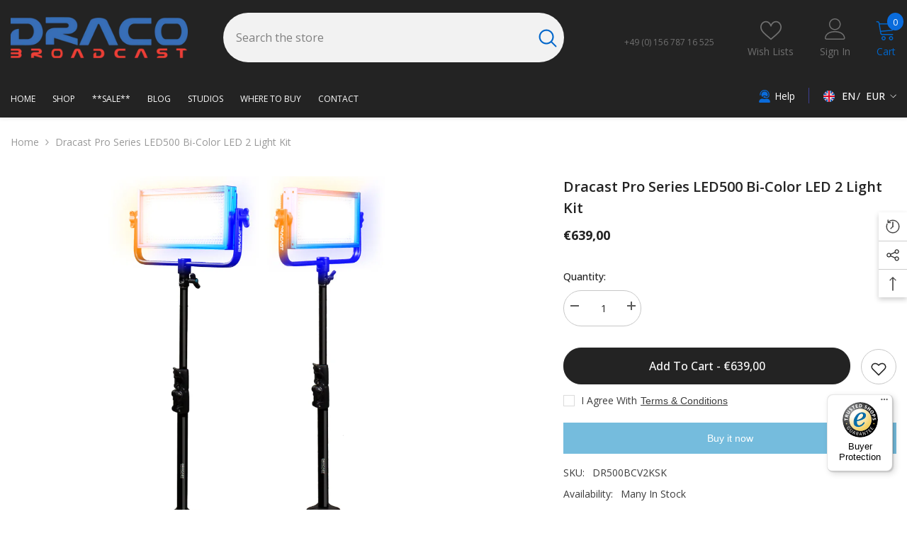

--- FILE ---
content_type: text/html; charset=utf-8
request_url: https://dracobroadcast.eu/products/dracast-pro-series-led500-bi-color-led-2-light-kit
body_size: 72887
content:
<!doctype html><html class="no-js" lang="en">
    <head>
        <meta charset="utf-8">
        <meta http-equiv="X-UA-Compatible" content="IE=edge">
        <meta name="viewport" content="width=device-width,initial-scale=1">
        <meta name="theme-color" content="">
        <link rel="canonical" href="https://dracobroadcast.eu/products/dracast-pro-series-led500-bi-color-led-2-light-kit">
        <link rel="canonical" href="https://dracobroadcast.eu/products/dracast-pro-series-led500-bi-color-led-2-light-kit" canonical-shop-url="https://dracobroadcast.eu/"><link rel="shortcut icon" href="//dracobroadcast.eu/cdn/shop/files/FAVICON_2023_3_32x32.png?v=1665405595" type="image/png"><link rel="preconnect" href="https://cdn.shopify.com" crossorigin>
        <title>Dracast Pro Series LED500 Bi-Color LED 2 Light Kit  &ndash; Draco Broadcast Europe</title><meta name="description" content="Dracast Pro Series LED500 Bi-Color LED 2 Light Kit Overview The Dracast Pro Series has been a cornerstone of the Dracast catalog for many years. Uncompromising build quality, high light output, and compact design has made the Dracast Pro Series an instrument of choice for professionals in the broadcast and film industr">

<meta property="og:site_name" content="Draco Broadcast Europe">
<meta property="og:url" content="https://dracobroadcast.eu/products/dracast-pro-series-led500-bi-color-led-2-light-kit">
<meta property="og:title" content="Dracast Pro Series LED500 Bi-Color LED 2 Light Kit">
<meta property="og:type" content="product">
<meta property="og:description" content="Dracast Pro Series LED500 Bi-Color LED 2 Light Kit Overview The Dracast Pro Series has been a cornerstone of the Dracast catalog for many years. Uncompromising build quality, high light output, and compact design has made the Dracast Pro Series an instrument of choice for professionals in the broadcast and film industr"><meta property="og:image" content="http://dracobroadcast.eu/cdn/shop/files/DR0376---DR500BCV2KSK-COMP_22.jpg?v=1690798146">
  <meta property="og:image:secure_url" content="https://dracobroadcast.eu/cdn/shop/files/DR0376---DR500BCV2KSK-COMP_22.jpg?v=1690798146">
  <meta property="og:image:width" content="1200">
  <meta property="og:image:height" content="1200"><meta property="og:price:amount" content="639,00">
  <meta property="og:price:currency" content="EUR"><meta name="twitter:card" content="summary_large_image">
<meta name="twitter:title" content="Dracast Pro Series LED500 Bi-Color LED 2 Light Kit">
<meta name="twitter:description" content="Dracast Pro Series LED500 Bi-Color LED 2 Light Kit Overview The Dracast Pro Series has been a cornerstone of the Dracast catalog for many years. Uncompromising build quality, high light output, and compact design has made the Dracast Pro Series an instrument of choice for professionals in the broadcast and film industr">

        <script>window.performance && window.performance.mark && window.performance.mark('shopify.content_for_header.start');</script><meta name="google-site-verification" content="WyRSC-5jylRA1OaX2wiYY18w3kNrzR8F-ltU4Kig0Ro">
<meta id="shopify-digital-wallet" name="shopify-digital-wallet" content="/43320737949/digital_wallets/dialog">
<meta name="shopify-checkout-api-token" content="11632a98e36a4a3cc91a3450750f46d6">
<meta id="in-context-paypal-metadata" data-shop-id="43320737949" data-venmo-supported="false" data-environment="production" data-locale="en_US" data-paypal-v4="true" data-currency="EUR">
<link rel="alternate" hreflang="x-default" href="https://dracobroadcast.eu/products/dracast-pro-series-led500-bi-color-led-2-light-kit">
<link rel="alternate" hreflang="de" href="https://dracobroadcast.eu/de/products/dracast-pro-series-led500-bi-color-led-2-light-kit">
<link rel="alternate" type="application/json+oembed" href="https://dracobroadcast.eu/products/dracast-pro-series-led500-bi-color-led-2-light-kit.oembed">
<script async="async" src="/checkouts/internal/preloads.js?locale=en-DE"></script>
<script id="apple-pay-shop-capabilities" type="application/json">{"shopId":43320737949,"countryCode":"DE","currencyCode":"EUR","merchantCapabilities":["supports3DS"],"merchantId":"gid:\/\/shopify\/Shop\/43320737949","merchantName":"Draco Broadcast Europe","requiredBillingContactFields":["postalAddress","email"],"requiredShippingContactFields":["postalAddress","email"],"shippingType":"shipping","supportedNetworks":["visa","maestro","masterCard"],"total":{"type":"pending","label":"Draco Broadcast Europe","amount":"1.00"},"shopifyPaymentsEnabled":true,"supportsSubscriptions":true}</script>
<script id="shopify-features" type="application/json">{"accessToken":"11632a98e36a4a3cc91a3450750f46d6","betas":["rich-media-storefront-analytics"],"domain":"dracobroadcast.eu","predictiveSearch":true,"shopId":43320737949,"locale":"en"}</script>
<script>var Shopify = Shopify || {};
Shopify.shop = "draco-broadcast-europe.myshopify.com";
Shopify.locale = "en";
Shopify.currency = {"active":"EUR","rate":"1.0"};
Shopify.country = "DE";
Shopify.theme = {"name":"Draco Broadcast EU 2023 - Built with Ella 6.5.1","id":143223193867,"schema_name":"Ella","schema_version":"6.5.0","theme_store_id":null,"role":"main"};
Shopify.theme.handle = "null";
Shopify.theme.style = {"id":null,"handle":null};
Shopify.cdnHost = "dracobroadcast.eu/cdn";
Shopify.routes = Shopify.routes || {};
Shopify.routes.root = "/";</script>
<script type="module">!function(o){(o.Shopify=o.Shopify||{}).modules=!0}(window);</script>
<script>!function(o){function n(){var o=[];function n(){o.push(Array.prototype.slice.apply(arguments))}return n.q=o,n}var t=o.Shopify=o.Shopify||{};t.loadFeatures=n(),t.autoloadFeatures=n()}(window);</script>
<script id="shop-js-analytics" type="application/json">{"pageType":"product"}</script>
<script defer="defer" async type="module" src="//dracobroadcast.eu/cdn/shopifycloud/shop-js/modules/v2/client.init-shop-cart-sync_DtuiiIyl.en.esm.js"></script>
<script defer="defer" async type="module" src="//dracobroadcast.eu/cdn/shopifycloud/shop-js/modules/v2/chunk.common_CUHEfi5Q.esm.js"></script>
<script type="module">
  await import("//dracobroadcast.eu/cdn/shopifycloud/shop-js/modules/v2/client.init-shop-cart-sync_DtuiiIyl.en.esm.js");
await import("//dracobroadcast.eu/cdn/shopifycloud/shop-js/modules/v2/chunk.common_CUHEfi5Q.esm.js");

  window.Shopify.SignInWithShop?.initShopCartSync?.({"fedCMEnabled":true,"windoidEnabled":true});

</script>
<script>(function() {
  var isLoaded = false;
  function asyncLoad() {
    if (isLoaded) return;
    isLoaded = true;
    var urls = ["https:\/\/trackifyx.redretarget.com\/pull\/lazy.js?shop=draco-broadcast-europe.myshopify.com","https:\/\/cdn.shopify.com\/s\/files\/1\/0433\/2073\/7949\/t\/24\/assets\/pop_43320737949.js?v=1687193765\u0026shop=draco-broadcast-europe.myshopify.com","https:\/\/tseish-app.connect.trustedshops.com\/esc.js?apiBaseUrl=aHR0cHM6Ly90c2Vpc2gtYXBwLmNvbm5lY3QudHJ1c3RlZHNob3BzLmNvbQ==\u0026instanceId=ZHJhY28tYnJvYWRjYXN0LWV1cm9wZS5teXNob3BpZnkuY29t\u0026shop=draco-broadcast-europe.myshopify.com"];
    for (var i = 0; i < urls.length; i++) {
      var s = document.createElement('script');
      s.type = 'text/javascript';
      s.async = true;
      s.src = urls[i];
      var x = document.getElementsByTagName('script')[0];
      x.parentNode.insertBefore(s, x);
    }
  };
  if(window.attachEvent) {
    window.attachEvent('onload', asyncLoad);
  } else {
    window.addEventListener('load', asyncLoad, false);
  }
})();</script>
<script id="__st">var __st={"a":43320737949,"offset":3600,"reqid":"80b59f11-b4fe-4f0d-b6e4-72f2657fadf0-1767216717","pageurl":"dracobroadcast.eu\/products\/dracast-pro-series-led500-bi-color-led-2-light-kit","u":"26a377724f0c","p":"product","rtyp":"product","rid":8296894955787};</script>
<script>window.ShopifyPaypalV4VisibilityTracking = true;</script>
<script id="captcha-bootstrap">!function(){'use strict';const t='contact',e='account',n='new_comment',o=[[t,t],['blogs',n],['comments',n],[t,'customer']],c=[[e,'customer_login'],[e,'guest_login'],[e,'recover_customer_password'],[e,'create_customer']],r=t=>t.map((([t,e])=>`form[action*='/${t}']:not([data-nocaptcha='true']) input[name='form_type'][value='${e}']`)).join(','),a=t=>()=>t?[...document.querySelectorAll(t)].map((t=>t.form)):[];function s(){const t=[...o],e=r(t);return a(e)}const i='password',u='form_key',d=['recaptcha-v3-token','g-recaptcha-response','h-captcha-response',i],f=()=>{try{return window.sessionStorage}catch{return}},m='__shopify_v',_=t=>t.elements[u];function p(t,e,n=!1){try{const o=window.sessionStorage,c=JSON.parse(o.getItem(e)),{data:r}=function(t){const{data:e,action:n}=t;return t[m]||n?{data:e,action:n}:{data:t,action:n}}(c);for(const[e,n]of Object.entries(r))t.elements[e]&&(t.elements[e].value=n);n&&o.removeItem(e)}catch(o){console.error('form repopulation failed',{error:o})}}const l='form_type',E='cptcha';function T(t){t.dataset[E]=!0}const w=window,h=w.document,L='Shopify',v='ce_forms',y='captcha';let A=!1;((t,e)=>{const n=(g='f06e6c50-85a8-45c8-87d0-21a2b65856fe',I='https://cdn.shopify.com/shopifycloud/storefront-forms-hcaptcha/ce_storefront_forms_captcha_hcaptcha.v1.5.2.iife.js',D={infoText:'Protected by hCaptcha',privacyText:'Privacy',termsText:'Terms'},(t,e,n)=>{const o=w[L][v],c=o.bindForm;if(c)return c(t,g,e,D).then(n);var r;o.q.push([[t,g,e,D],n]),r=I,A||(h.body.append(Object.assign(h.createElement('script'),{id:'captcha-provider',async:!0,src:r})),A=!0)});var g,I,D;w[L]=w[L]||{},w[L][v]=w[L][v]||{},w[L][v].q=[],w[L][y]=w[L][y]||{},w[L][y].protect=function(t,e){n(t,void 0,e),T(t)},Object.freeze(w[L][y]),function(t,e,n,w,h,L){const[v,y,A,g]=function(t,e,n){const i=e?o:[],u=t?c:[],d=[...i,...u],f=r(d),m=r(i),_=r(d.filter((([t,e])=>n.includes(e))));return[a(f),a(m),a(_),s()]}(w,h,L),I=t=>{const e=t.target;return e instanceof HTMLFormElement?e:e&&e.form},D=t=>v().includes(t);t.addEventListener('submit',(t=>{const e=I(t);if(!e)return;const n=D(e)&&!e.dataset.hcaptchaBound&&!e.dataset.recaptchaBound,o=_(e),c=g().includes(e)&&(!o||!o.value);(n||c)&&t.preventDefault(),c&&!n&&(function(t){try{if(!f())return;!function(t){const e=f();if(!e)return;const n=_(t);if(!n)return;const o=n.value;o&&e.removeItem(o)}(t);const e=Array.from(Array(32),(()=>Math.random().toString(36)[2])).join('');!function(t,e){_(t)||t.append(Object.assign(document.createElement('input'),{type:'hidden',name:u})),t.elements[u].value=e}(t,e),function(t,e){const n=f();if(!n)return;const o=[...t.querySelectorAll(`input[type='${i}']`)].map((({name:t})=>t)),c=[...d,...o],r={};for(const[a,s]of new FormData(t).entries())c.includes(a)||(r[a]=s);n.setItem(e,JSON.stringify({[m]:1,action:t.action,data:r}))}(t,e)}catch(e){console.error('failed to persist form',e)}}(e),e.submit())}));const S=(t,e)=>{t&&!t.dataset[E]&&(n(t,e.some((e=>e===t))),T(t))};for(const o of['focusin','change'])t.addEventListener(o,(t=>{const e=I(t);D(e)&&S(e,y())}));const B=e.get('form_key'),M=e.get(l),P=B&&M;t.addEventListener('DOMContentLoaded',(()=>{const t=y();if(P)for(const e of t)e.elements[l].value===M&&p(e,B);[...new Set([...A(),...v().filter((t=>'true'===t.dataset.shopifyCaptcha))])].forEach((e=>S(e,t)))}))}(h,new URLSearchParams(w.location.search),n,t,e,['guest_login'])})(!0,!0)}();</script>
<script integrity="sha256-4kQ18oKyAcykRKYeNunJcIwy7WH5gtpwJnB7kiuLZ1E=" data-source-attribution="shopify.loadfeatures" defer="defer" src="//dracobroadcast.eu/cdn/shopifycloud/storefront/assets/storefront/load_feature-a0a9edcb.js" crossorigin="anonymous"></script>
<script data-source-attribution="shopify.dynamic_checkout.dynamic.init">var Shopify=Shopify||{};Shopify.PaymentButton=Shopify.PaymentButton||{isStorefrontPortableWallets:!0,init:function(){window.Shopify.PaymentButton.init=function(){};var t=document.createElement("script");t.src="https://dracobroadcast.eu/cdn/shopifycloud/portable-wallets/latest/portable-wallets.en.js",t.type="module",document.head.appendChild(t)}};
</script>
<script data-source-attribution="shopify.dynamic_checkout.buyer_consent">
  function portableWalletsHideBuyerConsent(e){var t=document.getElementById("shopify-buyer-consent"),n=document.getElementById("shopify-subscription-policy-button");t&&n&&(t.classList.add("hidden"),t.setAttribute("aria-hidden","true"),n.removeEventListener("click",e))}function portableWalletsShowBuyerConsent(e){var t=document.getElementById("shopify-buyer-consent"),n=document.getElementById("shopify-subscription-policy-button");t&&n&&(t.classList.remove("hidden"),t.removeAttribute("aria-hidden"),n.addEventListener("click",e))}window.Shopify?.PaymentButton&&(window.Shopify.PaymentButton.hideBuyerConsent=portableWalletsHideBuyerConsent,window.Shopify.PaymentButton.showBuyerConsent=portableWalletsShowBuyerConsent);
</script>
<script>
  function portableWalletsCleanup(e){e&&e.src&&console.error("Failed to load portable wallets script "+e.src);var t=document.querySelectorAll("shopify-accelerated-checkout .shopify-payment-button__skeleton, shopify-accelerated-checkout-cart .wallet-cart-button__skeleton"),e=document.getElementById("shopify-buyer-consent");for(let e=0;e<t.length;e++)t[e].remove();e&&e.remove()}function portableWalletsNotLoadedAsModule(e){e instanceof ErrorEvent&&"string"==typeof e.message&&e.message.includes("import.meta")&&"string"==typeof e.filename&&e.filename.includes("portable-wallets")&&(window.removeEventListener("error",portableWalletsNotLoadedAsModule),window.Shopify.PaymentButton.failedToLoad=e,"loading"===document.readyState?document.addEventListener("DOMContentLoaded",window.Shopify.PaymentButton.init):window.Shopify.PaymentButton.init())}window.addEventListener("error",portableWalletsNotLoadedAsModule);
</script>

<script type="module" src="https://dracobroadcast.eu/cdn/shopifycloud/portable-wallets/latest/portable-wallets.en.js" onError="portableWalletsCleanup(this)" crossorigin="anonymous"></script>
<script nomodule>
  document.addEventListener("DOMContentLoaded", portableWalletsCleanup);
</script>

<link id="shopify-accelerated-checkout-styles" rel="stylesheet" media="screen" href="https://dracobroadcast.eu/cdn/shopifycloud/portable-wallets/latest/accelerated-checkout-backwards-compat.css" crossorigin="anonymous">
<style id="shopify-accelerated-checkout-cart">
        #shopify-buyer-consent {
  margin-top: 1em;
  display: inline-block;
  width: 100%;
}

#shopify-buyer-consent.hidden {
  display: none;
}

#shopify-subscription-policy-button {
  background: none;
  border: none;
  padding: 0;
  text-decoration: underline;
  font-size: inherit;
  cursor: pointer;
}

#shopify-subscription-policy-button::before {
  box-shadow: none;
}

      </style>
<script id="sections-script" data-sections="header-navigation-vertical-menu,header-mobile" defer="defer" src="//dracobroadcast.eu/cdn/shop/t/30/compiled_assets/scripts.js?3043"></script>
<script>window.performance && window.performance.mark && window.performance.mark('shopify.content_for_header.end');</script>
        <style>@import url('https://fonts.googleapis.com/css?family=Open+Sans:300,300i,400,400i,500,500i,600,600i,700,700i,800,800i&display=swap');
                :root {
        /* Settings Body */--font-body-family: Open Sans;--font-body-size: 14px;--font-body-weight: 400;--body-line-height: 30px;--body-letter-spacing: 0;

        /* Settings Heading */--font-heading-family: Open Sans;--font-heading-size: 12px;--font-heading-weight: 700;--font-heading-style: normal;--heading-line-height: 34px;--heading-letter-spacing: 0;--heading-text-transform: capitalize;--heading-border-height: 1px;

        /* Menu Lv1 */--font-menu-lv1-family: Open Sans;--font-menu-lv1-size: 12px;--font-menu-lv1-weight: 400;--menu-lv1-line-height: 24px;--menu-lv1-letter-spacing: 0;--menu-lv1-text-transform: capitalize;

        /* Menu Lv2 */--font-menu-lv2-family: Open Sans;--font-menu-lv2-size: 14px;--font-menu-lv2-weight: 400;--menu-lv2-line-height: 24px;--menu-lv2-letter-spacing: 0;--menu-lv2-text-transform: capitalize;

        /* Menu Lv3 */--font-menu-lv3-family: Open Sans;--font-menu-lv3-size: 14px;--font-menu-lv3-weight: 400;--menu-lv3-line-height: 24px;--menu-lv3-letter-spacing: 0;--menu-lv3-text-transform: capitalize;

        /* Mega Menu Lv2 */--font-mega-menu-lv2-family: Open Sans;--font-mega-menu-lv2-size: 16px;--font-mega-menu-lv2-weight: 700;--font-mega-menu-lv2-style: normal;--mega-menu-lv2-line-height: 22px;--mega-menu-lv2-letter-spacing: 0;--mega-menu-lv2-text-transform: capitalize;

        /* Mega Menu Lv3 */--font-mega-menu-lv3-family: Open Sans;--font-mega-menu-lv3-size: 14px;--font-mega-menu-lv3-weight: 400;--mega-menu-lv3-line-height: 24px;--mega-menu-lv3-letter-spacing: .02em;--mega-menu-lv3-text-transform: capitalize;

        /* Product Card Title */--product-title-font: Open Sans;--product-title-font-size : 16px;--product-title-font-weight : 400;--product-title-line-height: 24px;--product-title-letter-spacing: 0;--product-title-line-text : 2;--product-title-text-transform : capitalize;--product-title-margin-bottom: 12px;

        /* Product Card Vendor */--product-vendor-font: Open Sans;--product-vendor-font-size : 13px;--product-vendor-font-weight : 500;--product-vendor-font-style : normal;--product-vendor-line-height: 20px;--product-vendor-letter-spacing: 0;--product-vendor-text-transform : uppercase;--product-vendor-margin-bottom: 3px;

        /* Product Card Price */--product-price-font: Open Sans;--product-price-font-size : 16px;--product-price-font-weight : 700;--product-price-line-height: 22px;--product-price-letter-spacing: 0;--product-price-margin-top: 6px;--product-price-margin-bottom: 13px;

        /* Product Card Badge */--badge-font: Open Sans;--badge-font-size : 14px;--badge-font-weight : 400;--badge-text-transform : capitalize;--badge-letter-spacing: 0;--badge-line-height: 20px;--badge-border-radius: 3px;--badge-padding-top: 5px;--badge-padding-bottom: 5px;--badge-padding-left-right: 14px;--badge-postion-top: 0px;--badge-postion-left-right: 0px;

        /* Product Quickview */
        --product-quickview-font-size : 14px; --product-quickview-line-height: 22px; --product-quickview-border-radius: 30px; --product-quickview-padding-top: 3px; --product-quickview-padding-bottom: 3px; --product-quickview-padding-left-right: 13px; --product-quickview-sold-out-product: #e95144;--product-quickview-box-shadow: 0 1px 3px #0003;/* Blog Card Tile */--blog-title-font: Open Sans;--blog-title-font-size : 18px; --blog-title-font-weight : 700; --blog-title-line-height: 36px; --blog-title-letter-spacing: 0; --blog-title-text-transform : capitalize;

        /* Blog Card Info (Date, Author) */--blog-info-font: Open Sans;--blog-info-font-size : 12px; --blog-info-font-weight : 400; --blog-info-line-height: 22px; --blog-info-letter-spacing: 0; --blog-info-text-transform : none;

        /* Button 1 */--btn-1-font-family: Open Sans;--btn-1-font-size: 16px; --btn-1-font-weight: 500; --btn-1-text-transform: capitalize; --btn-1-line-height: 24px; --btn-1-letter-spacing: 0; --btn-1-text-align: center; --btn-1-border-radius: 25px; --btn-1-border-width: 1px; --btn-1-border-style: solid; --btn-1-padding-top: 12px; --btn-1-padding-bottom: 12px; --btn-1-horizontal-length: 0px; --btn-1-vertical-length: 0px; --btn-1-blur-radius: 0px; --btn-1-spread: 0px;
        --btn-1-inset: ;/* Button 2 */--btn-2-font-family: Open Sans;--btn-2-font-size: 16px; --btn-2-font-weight: 700; --btn-2-text-transform: uppercase; --btn-2-line-height: 24px; --btn-2-letter-spacing: .05em; --btn-2-text-align: center; --btn-2-border-radius: 0px; --btn-2-border-width: 1px; --btn-2-border-style: solid; --btn-2-padding-top: 20px; --btn-2-padding-bottom: 20px; --btn-2-horizontal-length: 0px; --btn-2-vertical-length: 0px; --btn-2-blur-radius: 0px; --btn-2-spread: 0px;
        --btn-2-inset: ;/* Button 3 */--btn-3-font-family: Open Sans;--btn-3-font-size: 14px; --btn-3-font-weight: 700; --btn-3-text-transform: capitalize; --btn-3-line-height: 24px; --btn-3-letter-spacing: 0; --btn-3-text-align: center; --btn-3-border-radius: 30px; --btn-3-border-width: 1px; --btn-3-border-style: solid; --btn-3-padding-top: 6px; --btn-3-padding-bottom: 8px; --btn-3-horizontal-length: 0px; --btn-3-vertical-length: 0px; --btn-3-blur-radius: 0px; --btn-3-spread: 0px;
        --btn-3-inset: ;/* Footer Heading */--footer-heading-font-family: Open Sans;--footer-heading-font-size : 16px; --footer-heading-font-weight : 700; --footer-heading-line-height : 26px; --footer-heading-letter-spacing : ; --footer-heading-text-transform : uppercase;

        /* Footer Link */--footer-link-font-family: Open Sans;--footer-link-font-size : 14px; --footer-link-font-weight : ; --footer-link-line-height : 35px; --footer-link-letter-spacing : 0; --footer-link-text-transform : capitalize;

        /* Page Title */--font-page-title-family: Open Sans;--font-page-title-size: 24px; --font-page-title-weight: 400; --font-page-title-style: normal; --page-title-line-height: 20px; --page-title-letter-spacing: .02em; --page-title-text-transform: uppercase;

        /* Font Product Tab Title */
        --font-tab-type-1: Open Sans; --font-tab-type-2: Open Sans;

        /* Text Size */
        --text-size-font-size : 10px; --text-size-font-weight : 400; --text-size-line-height : 22px; --text-size-letter-spacing : 0; --text-size-text-transform : uppercase; --text-size-color : #787878;

        /* Font Weight */
        --font-weight-normal: 400; --font-weight-medium: 500; --font-weight-semibold: 600; --font-weight-bold: 700; --font-weight-bolder: 800; --font-weight-black: 900;

        /* Radio Button */
        --form-label-checkbox-before-bg: #fff; --form-label-checkbox-before-border: #cecece; --form-label-checkbox-before-bg-checked: #000;

        /* Conatiner */
        --body-custom-width-container: 1350px;

        /* Layout Boxed */
        --color-background-layout-boxed: rgba(0,0,0,0);/* Arrow */
        --position-horizontal-slick-arrow: -5%;

        /* General Color*/
        --color-text: #232323; --color-text2: #969696; --color-global: #232323; --color-white: #FFFFFF; --color-grey: #868686; --color-black: #202020; --color-base-text-rgb: 35, 35, 35; --color-base-text2-rgb: 150, 150, 150; --color-background: #ffffff; --color-background-rgb: 255, 255, 255; --color-background-overylay: rgba(255, 255, 255, 0.9); --color-base-accent-text: ; --color-base-accent-1: ; --color-base-accent-2: ; --color-link: #232323; --color-link-hover: #232323; --color-error: #D93333; --color-error-bg: #FCEEEE; --color-success: #5A5A5A; --color-success-bg: #DFF0D8; --color-info: #202020; --color-info-bg: #FFF2DD; --color-link-underline: rgba(35, 35, 35, 0.5); --color-breadcrumb: #999999; --colors-breadcrumb-hover: #232323;--colors-breadcrumb-active: #999999; --border-global: #e6e6e6; --bg-global: #fafafa; --bg-planceholder: #fafafa; --color-warning: #fff; --bg-warning: #e0b252; --color-background-10 : #e9e9e9; --color-background-20 : #d3d3d3; --color-background-30 : #bdbdbd; --color-background-50 : #919191; --color-background-global : #919191;

        /* Arrow Color */
        --arrow-color: #212121; --arrow-background-color: #ffffff; --arrow-border-color: #505050;--arrow-color-hover: #ffffff;--arrow-background-color-hover: #0a6cdc;--arrow-border-color-hover: #0a6cdc;--arrow-width: 36px;--arrow-height: 36px;--arrow-size: 55px;--arrow-size-icon: 17px;--arrow-border-radius: 50%;--arrow-border-width: 2px;

        /* Pagination Color */
        --pagination-item-color: #3c3c3c; --pagination-item-color-active: #3c3c3c; --pagination-item-bg-color: #fff;--pagination-item-bg-color-active: #fff;--pagination-item-border-color: #fff;--pagination-item-border-color-active: #3c3c3c;--pagination-arrow-color: #3c3c3c;--pagination-arrow-color-active: #3c3c3c;--pagination-arrow-bg-color: #fff;--pagination-arrow-bg-color-active: #fff;--pagination-arrow-border-color: #fff;--pagination-arrow-border-color-active: #fff;

        /* Dots Color */
        --dots-color: #cecece;--dots-border-color: #cecece;--dots-color-active: #0064e4;--dots-border-color-active: #0064e4;--dots-style2-background-opacity: #00000020;--dots-width: 10px;--dots-height: 10px;

        /* Button Color */
        --btn-1-color: #ffffff;--btn-1-bg: #0a6cdc;--btn-1-border: #0a6cdc;--btn-1-color-hover: #202020;--btn-1-bg-hover: #ffffff;--btn-1-border-hover: #cccccc;
        --btn-2-color: #202020;--btn-2-bg: #ffffff;--btn-2-border: #cccccc;--btn-2-color-hover: #ffffff;--btn-2-bg-hover: #0a6cdc;--btn-2-border-hover: #0a6cdc;
        --btn-3-color: #FFFFFF;--btn-3-bg: #e9514b;--btn-3-border: #e9514b;--btn-3-color-hover: #ffffff;--btn-3-bg-hover: #e9514b;--btn-3-border-hover: #e9514b;
        --anchor-transition: all ease .3s;--bg-white: #ffffff;--bg-black: #000000;--bg-grey: #808080;--icon: var(--color-text);--text-cart: #3c3c3c;--duration-short: 100ms;--duration-default: 350ms;--duration-long: 500ms;--form-input-bg: #ffffff;--form-input-border: #c7c7c7;--form-input-color: #232323;--form-input-placeholder: #868686;--form-label: #232323;

        --new-badge-color: #0a6cdc;--new-badge-bg: #d2e7ff;--sale-badge-color: #e10600;--sale-badge-bg: #ffd8d7;--sold-out-badge-color: #505050;--sold-out-badge-bg: #e7e7e7;--custom-badge-color: #fd9427;--custom-badge-bg: #feedbd;--bundle-badge-color: #43b200;--bundle-badge-bg: #d7ffd2;
        
        --product-title-color : #000000;--product-title-color-hover : #3385f6;--product-vendor-color : #787878;--product-price-color : #202020;--product-sale-price-color : #e10600;--product-compare-price-color : #505050;--product-review-full-color : #f8c646;--product-review-empty-color : #e4e4e4;

        --product-swatch-border : #cbcbcb;--product-swatch-border-active : #232323;--product-swatch-width : 40px;--product-swatch-height : 40px;--product-swatch-border-radius : 0px;--product-swatch-color-width : 40px;--product-swatch-color-height : 40px;--product-swatch-color-border-radius : 20px;

        --product-wishlist-color : #000000;--product-wishlist-bg : #f5f5f5;--product-wishlist-border : transparent;--product-wishlist-color-added : #000000;--product-wishlist-bg-added : #ffe5e5;--product-wishlist-border-added : transparent;--product-compare-color : #000000;--product-compare-bg : #FFFFFF;--product-compare-color-added : #D12442; --product-compare-bg-added : #FFFFFF; --product-hot-stock-text-color : #d62828; --product-quick-view-color : #0b0335; --product-cart-image-fit : contain; --product-title-variant-font-size: 16px;--product-quick-view-bg : #ffffff;--product-quick-view-bg-above-button: rgba(255, 255, 255, 0.7);--product-quick-view-color-hover : #0b0335;--product-quick-view-bg-hover : #ffffff;--product-action-color : #000000;--product-action-bg : #ffffff;--product-action-border : #000000;--product-action-color-hover : #ffffff;--product-action-bg-hover : #0a6cdc;--product-action-border-hover : #0a6cdc;

        /* Multilevel Category Filter */
        --color-label-multiLevel-categories: #232323;--bg-label-multiLevel-categories: #fff;--color-button-multiLevel-categories: #fff;--bg-button-multiLevel-categories: #ff8b21;--border-button-multiLevel-categories: #ff736b;--hover-color-button-multiLevel-categories: #fff;--hover-bg-button-multiLevel-categories: #ff8b21;--cart-item-bg : #ffffff;--cart-item-border : #e8e8e8;--cart-item-border-width : 1px;--cart-item-border-style : solid;--free-shipping-height : 10px;--free-shipping-border-radius : 20px;--free-shipping-color : #727272; --free-shipping-bg : #ededed;--free-shipping-bg-1: #f44336;--free-shipping-bg-2: #ffc206;--free-shipping-bg-3: #69c69c;--free-shipping-bg-4: #69c69c; --free-shipping-min-height : 20.0px;--w-product-swatch-custom: 30px;--h-product-swatch-custom: 30px;--w-product-swatch-custom-mb: 20px;--h-product-swatch-custom-mb: 20px;--font-size-product-swatch-more: 12px;--swatch-border : #cbcbcb;--swatch-border-active : #232323;

        --variant-size: #232323;--variant-size-border: #e7e7e7;--variant-size-bg: #ffffff;--variant-size-hover: #ffffff;--variant-size-border-hover: #232323;--variant-size-bg-hover: #232323;--variant-bg : #ffffff; --variant-color : #232323; --variant-bg-active : #ffffff; --variant-color-active : #232323;

        --fontsize-text-social: 12px;
        --page-content-distance: 64px;--sidebar-content-distance: 40px;--button-transition-ease: cubic-bezier(.25,.46,.45,.94);

        /* Loading Spinner Color */
        --spinner-top-color: #fc0; --spinner-right-color: #4dd4c6; --spinner-bottom-color: #f00; --spinner-left-color: #f6f6f6;

        /* Product Card Marquee */
        --product-marquee-background-color: ;--product-marquee-text-color: #FFFFFF;--product-marquee-text-size: 14px;--product-marquee-text-mobile-size: 14px;--product-marquee-text-weight: 400;--product-marquee-text-transform: none;--product-marquee-text-style: italic;--product-marquee-speed: ; --product-marquee-line-height: calc(var(--product-marquee-text-mobile-size) * 1.5);
    }
</style>
        <link href="//dracobroadcast.eu/cdn/shop/t/30/assets/base.css?v=22923371910395077571687975220" rel="stylesheet" type="text/css" media="all" />
<link href="//dracobroadcast.eu/cdn/shop/t/30/assets/animated.css?v=54616323744978996581687975220" rel="stylesheet" type="text/css" media="all" />
<link href="//dracobroadcast.eu/cdn/shop/t/30/assets/component-card.css?v=12243491930720169821687975221" rel="stylesheet" type="text/css" media="all" />
<link href="//dracobroadcast.eu/cdn/shop/t/30/assets/component-loading-overlay.css?v=170491267859233445071687975222" rel="stylesheet" type="text/css" media="all" />
<link href="//dracobroadcast.eu/cdn/shop/t/30/assets/component-loading-banner.css?v=160158853675259399421687975222" rel="stylesheet" type="text/css" media="all" />
<link href="//dracobroadcast.eu/cdn/shop/t/30/assets/component-quick-cart.css?v=126678254764554091781687975223" rel="stylesheet" type="text/css" media="all" />
<link rel="stylesheet" href="//dracobroadcast.eu/cdn/shop/t/30/assets/vendor.css?v=164616260963476715651687975225" media="print" onload="this.media='all'">
<noscript><link href="//dracobroadcast.eu/cdn/shop/t/30/assets/vendor.css?v=164616260963476715651687975225" rel="stylesheet" type="text/css" media="all" /></noscript>


	<link href="//dracobroadcast.eu/cdn/shop/t/30/assets/component-card-02.css?v=149220347726023139531687975221" rel="stylesheet" type="text/css" media="all" />

<link href="//dracobroadcast.eu/cdn/shop/t/30/assets/component-predictive-search.css?v=104537003445991516671687975222" rel="stylesheet" type="text/css" media="all" />
<link rel="stylesheet" href="//dracobroadcast.eu/cdn/shop/t/30/assets/component-newsletter.css?v=54058530822278129331687975222" media="print" onload="this.media='all'">
<link rel="stylesheet" href="//dracobroadcast.eu/cdn/shop/t/30/assets/component-slider.css?v=37888473738646685221687975223" media="print" onload="this.media='all'">
<link rel="stylesheet" href="//dracobroadcast.eu/cdn/shop/t/30/assets/component-list-social.css?v=102044711114163579551687975222" media="print" onload="this.media='all'"><noscript><link href="//dracobroadcast.eu/cdn/shop/t/30/assets/component-newsletter.css?v=54058530822278129331687975222" rel="stylesheet" type="text/css" media="all" /></noscript>
<noscript><link href="//dracobroadcast.eu/cdn/shop/t/30/assets/component-slider.css?v=37888473738646685221687975223" rel="stylesheet" type="text/css" media="all" /></noscript>
<noscript><link href="//dracobroadcast.eu/cdn/shop/t/30/assets/component-list-social.css?v=102044711114163579551687975222" rel="stylesheet" type="text/css" media="all" /></noscript>

<style type="text/css">
	.nav-title-mobile {display: none;}.list-menu--disclosure{display: none;position: absolute;min-width: 100%;width: 22rem;background-color: var(--bg-white);box-shadow: 0 1px 4px 0 rgb(0 0 0 / 15%);padding: 5px 0 5px 20px;opacity: 0;visibility: visible;pointer-events: none;transition: opacity var(--duration-default) ease, transform var(--duration-default) ease;}.list-menu--disclosure-2{margin-left: calc(100% - 15px);z-index: 2;top: -5px;}.list-menu--disclosure:focus {outline: none;}.list-menu--disclosure.localization-selector {max-height: 18rem;overflow: auto;width: 10rem;padding: 0.5rem;}.js menu-drawer > details > summary::before, .js menu-drawer > details[open]:not(.menu-opening) > summary::before {content: '';position: absolute;cursor: default;width: 100%;height: calc(100vh - 100%);height: calc(var(--viewport-height, 100vh) - (var(--header-bottom-position, 100%)));top: 100%;left: 0;background: var(--color-foreground-50);opacity: 0;visibility: hidden;z-index: 2;transition: opacity var(--duration-default) ease,visibility var(--duration-default) ease;}menu-drawer > details[open] > summary::before {visibility: visible;opacity: 1;}.menu-drawer {position: absolute;transform: translateX(-100%);visibility: hidden;z-index: 3;left: 0;top: 100%;width: 100%;max-width: calc(100vw - 4rem);padding: 0;border: 0.1rem solid var(--color-background-10);border-left: 0;border-bottom: 0;background-color: var(--bg-white);overflow-x: hidden;}.js .menu-drawer {height: calc(100vh - 100%);height: calc(var(--viewport-height, 100vh) - (var(--header-bottom-position, 100%)));}.js details[open] > .menu-drawer, .js details[open] > .menu-drawer__submenu {transition: transform var(--duration-default) ease, visibility var(--duration-default) ease;}.no-js details[open] > .menu-drawer, .js details[open].menu-opening > .menu-drawer, details[open].menu-opening > .menu-drawer__submenu {transform: translateX(0);visibility: visible;}@media screen and (min-width: 750px) {.menu-drawer {width: 40rem;}.no-js .menu-drawer {height: auto;}}.menu-drawer__inner-container {position: relative;height: 100%;}.menu-drawer__navigation-container {display: grid;grid-template-rows: 1fr auto;align-content: space-between;overflow-y: auto;height: 100%;}.menu-drawer__navigation {padding: 0 0 5.6rem 0;}.menu-drawer__inner-submenu {height: 100%;overflow-x: hidden;overflow-y: auto;}.no-js .menu-drawer__navigation {padding: 0;}.js .menu-drawer__menu li {width: 100%;border-bottom: 1px solid #e6e6e6;overflow: hidden;}.menu-drawer__menu-item{line-height: var(--body-line-height);letter-spacing: var(--body-letter-spacing);padding: 10px 20px 10px 15px;cursor: pointer;display: flex;align-items: center;justify-content: space-between;}.menu-drawer__menu-item .label{display: inline-block;vertical-align: middle;font-size: calc(var(--font-body-size) - 4px);font-weight: var(--font-weight-normal);letter-spacing: var(--body-letter-spacing);height: 20px;line-height: 20px;margin: 0 0 0 10px;padding: 0 5px;text-transform: uppercase;text-align: center;position: relative;}.menu-drawer__menu-item .label:before{content: "";position: absolute;border: 5px solid transparent;top: 50%;left: -9px;transform: translateY(-50%);}.menu-drawer__menu-item > .icon{width: 24px;height: 24px;margin: 0 10px 0 0;}.menu-drawer__menu-item > .symbol {position: absolute;right: 20px;top: 50%;transform: translateY(-50%);display: flex;align-items: center;justify-content: center;font-size: 0;pointer-events: none;}.menu-drawer__menu-item > .symbol .icon{width: 14px;height: 14px;opacity: .6;}.menu-mobile-icon .menu-drawer__menu-item{justify-content: flex-start;}.no-js .menu-drawer .menu-drawer__menu-item > .symbol {display: none;}.js .menu-drawer__submenu {position: absolute;top: 0;width: 100%;bottom: 0;left: 0;background-color: var(--bg-white);z-index: 1;transform: translateX(100%);visibility: hidden;}.js .menu-drawer__submenu .menu-drawer__submenu {overflow-y: auto;}.menu-drawer__close-button {display: block;width: 100%;padding: 10px 15px;background-color: transparent;border: none;background: #f6f8f9;position: relative;}.menu-drawer__close-button .symbol{position: absolute;top: auto;left: 20px;width: auto;height: 22px;z-index: 10;display: flex;align-items: center;justify-content: center;font-size: 0;pointer-events: none;}.menu-drawer__close-button .icon {display: inline-block;vertical-align: middle;width: 18px;height: 18px;transform: rotate(180deg);}.menu-drawer__close-button .text{max-width: calc(100% - 50px);white-space: nowrap;overflow: hidden;text-overflow: ellipsis;display: inline-block;vertical-align: top;width: 100%;margin: 0 auto;}.no-js .menu-drawer__close-button {display: none;}.menu-drawer__utility-links {padding: 2rem;}.menu-drawer__account {display: inline-flex;align-items: center;text-decoration: none;padding: 1.2rem;margin-left: -1.2rem;font-size: 1.4rem;}.menu-drawer__account .icon-account {height: 2rem;width: 2rem;margin-right: 1rem;}.menu-drawer .list-social {justify-content: flex-start;margin-left: -1.25rem;margin-top: 2rem;}.menu-drawer .list-social:empty {display: none;}.menu-drawer .list-social__link {padding: 1.3rem 1.25rem;}

	/* Style General */
	.d-block{display: block}.d-inline-block{display: inline-block}.d-flex{display: flex}.d-none {display: none}.d-grid{display: grid}.ver-alg-mid {vertical-align: middle}.ver-alg-top{vertical-align: top}
	.flex-jc-start{justify-content:flex-start}.flex-jc-end{justify-content:flex-end}.flex-jc-center{justify-content:center}.flex-jc-between{justify-content:space-between}.flex-jc-stretch{justify-content:stretch}.flex-align-start{align-items: flex-start}.flex-align-center{align-items: center}.flex-align-end{align-items: flex-end}.flex-align-stretch{align-items:stretch}.flex-wrap{flex-wrap: wrap}.flex-nowrap{flex-wrap: nowrap}.fd-row{flex-direction:row}.fd-row-reverse{flex-direction:row-reverse}.fd-column{flex-direction:column}.fd-column-reverse{flex-direction:column-reverse}.fg-0{flex-grow:0}.fs-0{flex-shrink:0}.gap-15{gap:15px}.gap-30{gap:30px}
	.p-relative{position:relative}.p-absolute{position:absolute}.p-static{position:static}.p-fixed{position:fixed;}
	.zi-1{z-index:1}.zi-2{z-index:2}.zi-3{z-index:3}.zi-5{z-index:5}.zi-6{z-index:6}.zi-7{z-index:7}.zi-9{z-index:9}.zi-10{z-index:10}.zi-99{z-index:99} .zi-100{z-index:100} .zi-101{z-index:101}
	.top-0{top:0}.top-100{top:100%}.top-auto{top:auto}.left-0{left:0}.left-auto{left:auto}.right-0{right:0}.right-auto{right:auto}.bottom-0{bottom:0}
	.middle-y{top:50%;transform:translateY(-50%)}.middle-x{left:50%;transform:translateX(-50%)}
	.opacity-0{opacity:0}.opacity-1{opacity:1}
	.o-hidden{overflow:hidden}.o-visible{overflow:visible}.o-unset{overflow:unset}.o-x-hidden{overflow-x:hidden}.o-y-auto{overflow-y:auto;}
	.pt-0{padding-top:0}.pt-2{padding-top:2px}.pt-5{padding-top:5px}.pt-10{padding-top:10px}.pt-10-imp{padding-top:10px !important}.pt-12{padding-top:12px}.pt-16{padding-top:16px}.pt-20{padding-top:20px}.pt-24{padding-top:24px}.pt-30{padding-top:30px}.pt-32{padding-top:32px}.pt-36{padding-top:36px}.pt-48{padding-top:48px}.pb-0{padding-bottom:0}.pb-5{padding-bottom:5px}.pb-10{padding-bottom:10px}.pb-10-imp{padding-bottom:10px !important}.pb-12{padding-bottom:12px}.pb-15{padding-bottom:15px}.pb-16{padding-bottom:16px}.pb-18{padding-bottom:18px}.pb-20{padding-bottom:20px}.pb-24{padding-bottom:24px}.pb-32{padding-bottom:32px}.pb-40{padding-bottom:40px}.pb-48{padding-bottom:48px}.pb-50{padding-bottom:50px}.pb-80{padding-bottom:80px}.pb-84{padding-bottom:84px}.pr-0{padding-right:0}.pr-5{padding-right: 5px}.pr-10{padding-right:10px}.pr-20{padding-right:20px}.pr-24{padding-right:24px}.pr-30{padding-right:30px}.pr-36{padding-right:36px}.pr-80{padding-right:80px}.pl-0{padding-left:0}.pl-12{padding-left:12px}.pl-20{padding-left:20px}.pl-24{padding-left:24px}.pl-36{padding-left:36px}.pl-48{padding-left:48px}.pl-52{padding-left:52px}.pl-80{padding-left:80px}.p-zero{padding:0}
	.m-lr-auto{margin:0 auto}.m-zero{margin:0}.ml-auto{margin-left:auto}.ml-0{margin-left:0}.ml-5{margin-left:5px}.ml-15{margin-left:15px}.ml-20{margin-left:20px}.ml-30{margin-left:30px}.mr-auto{margin-right:auto}.mr-0{margin-right:0}.mr-5{margin-right:5px}.mr-20{margin-right:20px}.mr-30{margin-right:30px}.mt-0{margin-top: 0}.mt-10{margin-top: 10px}.mt-20{margin-top: 20px}.mt-30{margin-top: 30px}.mt-40{margin-top: 40px}.mb-18{margin-bottom: 18px}
	.h-0{height:0}.h-100{height:100%}.h-100v{height:100vh}.h-auto{height:auto}.mah-100{max-height:100%}.mih-15{min-height: 15px}.mih-none{min-height: unset}.lih-15{line-height: 15px}
	.w-100{width:100%}.w-100v{width:100vw}.maw-100{max-width:100%}.maw-300{max-width:300px}.w-auto{width:auto}.minw-auto{min-width: auto}
	.float-l{float:left}.float-r{float:right}
	.b-zero{border:none}.br-50p{border-radius:50%}.br-zero{border-radius:0}.br-2{border-radius:2px}.bg-none{background: none}
	.stroke-w-3{stroke-width: 3px}.stroke-w-5{stroke-width: 5px}.stroke-w-7 {stroke-width: 7px}.stroke-w-10 {stroke-width: 10px}.stroke-w-12 {stroke-width: 12px}.stroke-w-15 {stroke-width: 15px}.stroke-w-20 {stroke-width: 20px}
	.w-21{width: 21px}.w-23{width: 23px}.w-24{width: 24px}.h-22{height: 22px}.h-23{height: 23px}.h-24{height: 24px}.w-h-17{width: 17px;height: 17px}.w-h-18 {width: 18px;height: 18px}.w-h-20 {width: 20px;height: 20px}.w-h-22 {width: 22px;height: 22px}.w-h-24 {width: 24px;height: 24px}.w-h-25 {width: 25px;height: 25px}.w-h-26 {width: 26px;height: 26px}.w-h-28 {width: 28px;height: 28px}.w-h-30 {width: 30px;height: 30px}.w-h-32 {width: 32px;height: 32px}
	.txt-d-none{text-decoration:none}.txt-d-underline{text-decoration:underline}.txt-u-o-1{text-underline-offset: 1px}.txt-u-o-2{text-underline-offset: 2px}.txt-u-o-3{text-underline-offset: 3px}.txt-t-up{text-transform:uppercase}.txt-t-cap{text-transform:capitalize}
	.ft-0{font-size: 0}.ft-16{font-size: 16px}.ls-0{letter-spacing: 0}.ls-02{letter-spacing: 0.2em}.ls-05{letter-spacing: 0.5em}.ft-i{font-style: italic}
	.button-effect svg{transition: 0.3s}.button-effect:hover svg{transform: rotate(180deg)}
	.icon-effect:hover svg {transform: scale(1.15)}.icon-effect:hover .icon-search-1 {transform: rotate(-90deg) scale(1.15)}
	.link-effect > span:after {content: "";position: absolute;bottom: -2px;left: 0;height: 1px;width: 100%;transform: scaleX(0);transition: transform var(--duration-default) ease-out;transform-origin: right}
	.link-effect > span:hover:after{transform: scaleX(1);transform-origin: left}
	@media (min-width: 1025px){
		.pl-lg-80{padding-left:80px}.pr-lg-80{padding-right:80px}
	}
</style>
        <script src="//dracobroadcast.eu/cdn/shop/t/30/assets/vendor.js?v=50823196851932006391687975225" type="text/javascript"></script>
<script src="//dracobroadcast.eu/cdn/shop/t/30/assets/global.js?v=6139048740553227541687975224" type="text/javascript"></script>
<script src="//dracobroadcast.eu/cdn/shop/t/30/assets/lazysizes.min.js?v=122719776364282065531687975224" type="text/javascript"></script>
<script src="//dracobroadcast.eu/cdn/shop/t/30/assets/predictive-search.js?v=149417193411660522631687975224" defer="defer"></script>

<script>
    window.lazySizesConfig = window.lazySizesConfig || {};
    lazySizesConfig.loadMode = 1;
    window.lazySizesConfig.init = false;
    lazySizes.init();

    window.rtl_slick = false;
    window.mobile_menu = 'default';
    window.money_format = '€{{amount_with_comma_separator}}';
    window.shop_currency = 'EUR';
    window.currencySymbol ="€";
    window.show_multiple_currencies = true;
    window.routes = {
        root: '',
        cart: '/cart',
        cart_add_url: '/cart/add',
        cart_change_url: '/cart/change',
        cart_update_url: '/cart/update',
        collection_all: '/collections/all',
        predictive_search_url: '/search/suggest',
        search_url: '/search'
    }; 
    window.button_load_more = {
        default: `Show more`,
        loading: `Loading...`,
        view_all: `View All Collection`,
        no_more: `No More Product`
    };
    window.after_add_to_cart = {
        type: 'quick_cart',
        message: `is added to your shopping cart.`
    };
    window.variant_image_group_quick_view = false;
    window.quick_shop = {
        show: false,
        see_details: `View Full Details`,
    };
    window.quick_cart = {
        show: true
    };
    window.cartStrings = {
        error: `There was an error while updating your cart. Please try again.`,
        quantityError: `You can only add [quantity] of this item to your cart.`,
        addProductOutQuantity: `You can only add [maxQuantity] of this product to your cart`,
        addProductOutQuantity2: `The quantity of this product is insufficient.`,
        cartErrorMessage: `Translation missing: en.sections.cart.cart_quantity_error_prefix`,
        soldoutText: `sold out`,
        alreadyText: `all`,
    };
    window.variantStrings = {
        addToCart: `Add to cart`,
        addingToCart: `Adding to cart...`,
        addedToCart: `Added to cart`,
        submit: `Submit`,
        soldOut: `Sold out`,
        unavailable: `Unavailable`,
        soldOut_message: `This variant is sold out!`,
        unavailable_message: `This variant is unavailable!`,
        addToCart_message: `You must select at least one products to add!`,
        select: `Select Options`,
        preOrder: `Pre-Order`,
        add: `Add`,
        unavailable_with_option: `[value] (Unavailable)`,
        hide_variants_unavailable: false
    };
    window.inventory_text = {
        hotStock: `Hurry up! only [inventory] left`,
        hotStock2: `Please hurry! Only [inventory] left in stock`,
        warningQuantity: `Maximum quantity: [inventory]`,
        inStock: `In Stock`,
        outOfStock: `Out Of Stock`,
        manyInStock: `Many In Stock`,
        show_options: `Show Variants`,
        hide_options: `Hide Variants`,
        adding : `Adding`,
        thank_you : `Thank You`,
        add_more : `Add More`,
        cart_feedback : `Added`
    };
    
        
            window.free_shipping_price = 999;
        
        window.free_shipping_text = {
            free_shipping_message: `Free shipping for all orders over`,
            free_shipping_message_1: `You qualify for free shipping!`,
            free_shipping_message_2:`Only`,
            free_shipping_message_3: `away from`,
            free_shipping_message_4: `free shipping`,
            free_shipping_1: `Free`,
            free_shipping_2: `TBD`
        };
    
    
        window.notify_me = {
            show: false
        };
    
    
        window.ask_an_expert = {
            customer_name: "My Name",
            customer_mail: "My Mail",
            customer_phone: "My Phone",
            customer_message: "My Message",
            type_radio1: "How can we assist you?",
            type_radio2: "How would you like us to contact you?",
            mail: "info@dracobroadcast.eu",
            subject: "Ask An Expert",
            label: "Customer Question",
            success: "Thank you. We&#39;ve received your feedback and will respond shortly.",
            error_1: "Please use a valid email address, such as john@example.com.",
            error_2: "The field must be filled out before submitting this form."
        };
    
    window.compare = {
        show: false,
        add: `Add To Compare`,
        added: `Added To Compare`,
        message: `You must select at least two products to compare!`
    };
    window.wishlist = {
        show: true,
        add: `Add to wishlist`,
        added: `Added to wishlist`,
        empty: `No product is added to your wishlist`,
        continue_shopping: `Continue Shopping`
    };
    window.pagination = {
        style: 2,
        next: `Next`,
        prev: `Prev`
    }
    window.review = {
        show: true,
        show_quick_view: true
    };
    window.countdown = {
        text: `Limited-Time Offers, End in:`,
        day: `D`,
        hour: `H`,
        min: `M`,
        sec: `S`,
        day_2: `Days`,
        hour_2: `Hours`,
        min_2: `Mins`,
        sec_2: `Secs`,
        days: `Days`,
        hours: `Hours`,
        mins: `Mins`,
        secs: `Secs`,
        d: `d`,
        h: `h`,
        m: `m`,
        s: `s`
    };
    window.customer_view = {
        text: `[number] customers are viewing this product`
    };

    
        window.arrows = {
            icon_next: `<button type="button" class="slick-next" aria-label="Next"><svg xmlns="http://www.w3.org/2000/svg" viewBox="0 0 24 24"><path d="M 7.75 1.34375 L 6.25 2.65625 L 14.65625 12 L 6.25 21.34375 L 7.75 22.65625 L 16.75 12.65625 L 17.34375 12 L 16.75 11.34375 Z"></path></svg></button>`,
            icon_prev: `<button type="button" class="slick-prev" aria-label="Previous"><svg xmlns="http://www.w3.org/2000/svg" viewBox="0 0 24 24"><path d="M 7.75 1.34375 L 6.25 2.65625 L 14.65625 12 L 6.25 21.34375 L 7.75 22.65625 L 16.75 12.65625 L 17.34375 12 L 16.75 11.34375 Z"></path></svg></button>`
        }
    

    window.dynamic_browser_title = {
        show: true,
        text: ''
    };
    
    window.show_more_btn_text = {
        show_more: `Show More`,
        show_less: `Show Less`,
        show_all: `Show All`,
    };

    function getCookie(cname) {
        let name = cname + "=";
        let decodedCookie = decodeURIComponent(document.cookie);
        let ca = decodedCookie.split(';');
        for(let i = 0; i <ca.length; i++) {
          let c = ca[i];
          while (c.charAt(0) == ' ') {
            c = c.substring(1);
          }
          if (c.indexOf(name) == 0) {
            return c.substring(name.length, c.length);
          }
        }
        return "";
    }
    
    const cookieAnnouncemenClosed = getCookie('announcement');
    window.announcementClosed = cookieAnnouncemenClosed === 'closed'
</script>

        <script>document.documentElement.className = document.documentElement.className.replace('no-js', 'js');</script><!-- RedRetarget App Hook start -->
<link rel="dns-prefetch" href="https://trackifyx.redretarget.com">


<!-- HOOK JS-->

<meta name="tfx:tags" content=" Dracast, ">
<meta name="tfx:collections" content="Dracast, Draco Broadcast Europe Products, Lighting Kits, Passive Cooling, Pro Series Light Kits, Pro Series Lights, ">







<script id="tfx-cart">
    
    window.tfxCart = {"note":null,"attributes":{},"original_total_price":0,"total_price":0,"total_discount":0,"total_weight":0.0,"item_count":0,"items":[],"requires_shipping":false,"currency":"EUR","items_subtotal_price":0,"cart_level_discount_applications":[],"checkout_charge_amount":0}
</script>



<script id="tfx-product">
    
    window.tfxProduct = {"id":8296894955787,"title":"Dracast Pro Series LED500 Bi-Color LED 2 Light Kit","handle":"dracast-pro-series-led500-bi-color-led-2-light-kit","description":"\u003cdiv style=\"text-align: center;\"\u003e\u003cimg alt=\"Dracast Pro Series\" src=\"https:\/\/cdn.shopify.com\/s\/files\/1\/0433\/2073\/7949\/files\/DR0107---DR500DV2KSK-COMP_98_600x600.jpg?v=1690797449\"\u003e\u003c\/div\u003e\n\u003cdiv style=\"text-align: center;\"\u003e\u003cimg alt=\"Dracast Pro Series LED500 Bi-Color LED 3 Light Kit\" src=\"https:\/\/cdn.shopify.com\/s\/files\/1\/0433\/2073\/7949\/files\/Product-Header---DR0215---DRLK3X500BVQ_1024x1024.jpg?v=1690807161\"\u003e\u003c\/div\u003e\n\u003cbr\u003e \u003cbr\u003e\n\u003ch1\u003e\u003cstrong\u003e\u003c\/strong\u003e\u003c\/h1\u003e\n\u003ch1\u003e\u003cstrong\u003eDracast Pro Series LED500 Bi-Color LED 2 Light Kit Overview\u003c\/strong\u003e\u003c\/h1\u003e\n\u003cdiv class=\"is-divider divider clearfix\"\u003e\u003cbr\u003e\u003c\/div\u003e\n\u003cp\u003eThe Dracast Pro Series has been a cornerstone of the Dracast catalog for many years. Uncompromising build quality, high light output, and compact design has made the Dracast Pro Series an instrument of choice for professionals in the broadcast and film industries.\u003c\/p\u003e\n\u003cp\u003eThis kit includes two (2) Pro Series 500 LED panels in bi-color 3200K – 5600K variable color temperature. Also included with each panel is A\/C power adapter, nylon padded travel case, and a Dracast DRDLS805 light stand.\u003c\/p\u003e\n\u003cp\u003eAt just 4.0 lb, the LED500 Pro Series Bi-Color light panel is an ideal choice for location work, interviews, and small sets where color accuracy, control, and high-CRI light output are of major importance. Variable color temperature from 3200K-5600K means that you can quickly match the prevailing ambient or artificial light balance with a simple turn of a knob on the back of the panel.\u003c\/p\u003e\n\u003cp\u003eDimming is equally convenient via the large manual control knob that adjusts the light intensity from 0-100%, with negligible color shift. The durable anodized aluminum frame is supported by an oversized, U-shaped yoke with locking knobs on each side and a standard 5\/8″ (baby pin) receiver.\u003c\/p\u003e\n\u003cdiv class=\"video video-fit mb\"\u003e\u003cbr\u003e\u003c\/div\u003e\n\u003cp style=\"text-align: left;\"\u003e\u003cstrong\u003e\u003ciframe width=\"560\" height=\"315\" src=\"https:\/\/www.youtube.com\/embed\/YxJjLVBxq2U\" title=\"YouTube video player\" frameborder=\"0\" allow=\"accelerometer; autoplay; clipboard-write; encrypted-media; gyroscope; picture-in-picture; web-share\" allowfullscreen=\"\"\u003e\u003c\/iframe\u003e\u003cbr\u003e\u003c\/strong\u003e\u003c\/p\u003e\n\u003cp style=\"text-align: left;\"\u003e \u003c\/p\u003e\n\u003ch2\u003e\u003cstrong\u003eDracast Pro Series LED 2 Light Kit Features\u003c\/strong\u003e\u003c\/h2\u003e\n\u003cdiv class=\"is-divider divider clearfix\"\u003e\u003cbr\u003e\u003c\/div\u003e\n\u003ch3\u003e\u003cstrong\u003eDracast Build Quality\u003c\/strong\u003e\u003c\/h3\u003e\n\u003cp\u003eBuilt with an anodized aluminum metal housing and frame for excellent durability. Quick and easy manual control with large adjustment knobs for both dimmer and color temperature. Includes mounting yoke with 5\/8″ baby pin adapter. Individual soft carrying case is included for storage and transport.\u003c\/p\u003e\n\u003ch3\u003e\u003cstrong\u003eLED 2 Light Kit Including Accessories\u003c\/strong\u003e\u003c\/h3\u003e\n\u003cp\u003eThe Dracast DR500BCV2KSK LED500 Pro Series Bi-Color LED 2 Light Kit with V-Mount Battery Plates includes x2 Dracast Pro Series LED500 – Bi-Color 3200K – 5600K LED Video Lights, mounting yoke and AC power adapter. The lighting kit also includes x2 Dracast DRDLS805 light stands, and x2 nylon padded soft carry cases.\u003c\/p\u003e\n\u003ch3\u003e\u003cstrong\u003e0% – 100% Dimming\u003c\/strong\u003e\u003c\/h3\u003e\n\u003cp\u003eDracast Pro Series lights can be manually dimmed via the onboard controls for quick and easy light adjustment. Smoothly increase or decrease your light output from full output to total blackout with zero dimmer stepping.\u003c\/p\u003e\n\u003ch3\u003e\u003cstrong\u003eA\/C or Battery Power Options\u003c\/strong\u003e\u003c\/h3\u003e\n\u003cp\u003ePlug the Pro Series panel into the wall using the included AC \/ DC power adapter or take your light on location with battery power. Dracast Pro Series lights include a v-mount battery plate compatible with v-mount style batteries (sold separately). Light can operate for several hours on a full battery charge.\u003c\/p\u003e\n\u003ch3\u003e\u003cstrong\u003eOptional Accessories\u003c\/strong\u003e\u003c\/h3\u003e\n\u003cp\u003eDracast Pro Series LED panel lights can be outfitted with a number of different accessories. 4-way barn doors are available as well as diffusion filters, color gels, softboxes, and honeycomb grids.\u003c\/p\u003e\n\u003cp\u003e \u003c\/p\u003e\n\u003ch2\u003e\u003cstrong\u003eIn the Box\u003c\/strong\u003e\u003c\/h2\u003e\n\u003cdiv id=\"row-1177058139\" class=\"row\"\u003e\n\u003cdiv class=\"col medium-6 small-12 large-6\" id=\"col-1278017168\"\u003e\n\u003cdiv class=\"col-inner\"\u003e\n\u003cul\u003e\n\u003cli\u003eDracast Pro Series 500 Bi-Color 3200K – 5600K LED Panel with V-Mount Battery Plate x2\u003c\/li\u003e\n\u003cli\u003eNylon Padded Carry Case x2\u003c\/li\u003e\n\u003cli\u003eDracast DRDLS805 Light Stands x2\u003c\/li\u003e\n\u003cli\u003eAC Power Adapter with power cord x2\u003c\/li\u003e\n\u003c\/ul\u003e\n\u003c\/div\u003e\n\u003c\/div\u003e\n\u003c\/div\u003e\n\u003cdiv class=\"is-divider divider clearfix\"\u003e\u003cbr\u003e\u003c\/div\u003e\n\u003ch2\u003e\u003cstrong\u003eNot in the Box\u003c\/strong\u003e\u003c\/h2\u003e\n\u003cul\u003e\n\u003cli\u003eBatteries (Sold separately)\u003c\/li\u003e\n\u003cli\u003eBattery charger (Sold Separately)\u003c\/li\u003e\n\u003cli\u003eBarn doors (Sold separately)\u003c\/li\u003e\n\u003c\/ul\u003e\n\u003cul\u003e\u003c\/ul\u003e","published_at":"2023-07-31T12:35:17+02:00","created_at":"2023-07-31T12:08:04+02:00","vendor":"Dracast","type":"","tags":["Dracast"],"price":63900,"price_min":63900,"price_max":63900,"available":true,"price_varies":false,"compare_at_price":null,"compare_at_price_min":0,"compare_at_price_max":0,"compare_at_price_varies":false,"variants":[{"id":44499652673803,"title":"Default Title","option1":"Default Title","option2":null,"option3":null,"sku":"DR500BCV2KSK","requires_shipping":true,"taxable":false,"featured_image":null,"available":true,"name":"Dracast Pro Series LED500 Bi-Color LED 2 Light Kit","public_title":null,"options":["Default Title"],"price":63900,"weight":9970,"compare_at_price":null,"inventory_management":null,"barcode":"720189881909","requires_selling_plan":false,"selling_plan_allocations":[]}],"images":["\/\/dracobroadcast.eu\/cdn\/shop\/files\/DR0376---DR500BCV2KSK-COMP_22.jpg?v=1690798146","\/\/dracobroadcast.eu\/cdn\/shop\/files\/DR0376---DR500BCV2KSK-COMP_22.1.jpg?v=1690798149","\/\/dracobroadcast.eu\/cdn\/shop\/files\/KAI08314-Bearbeitet-min_809x_a039a7c3-91dc-48c0-9c8f-7fb080554e9f.webp?v=1690798156","\/\/dracobroadcast.eu\/cdn\/shop\/files\/KAI08357-Bearbeitet-min_809x_4e4dc906-bb83-43cb-a047-d7a049bc78df.webp?v=1690798156","\/\/dracobroadcast.eu\/cdn\/shop\/files\/DR0008-DRLED500BV10.png?v=1690798415"],"featured_image":"\/\/dracobroadcast.eu\/cdn\/shop\/files\/DR0376---DR500BCV2KSK-COMP_22.jpg?v=1690798146","options":["Title"],"media":[{"alt":null,"id":36664453824779,"position":1,"preview_image":{"aspect_ratio":1.0,"height":1200,"width":1200,"src":"\/\/dracobroadcast.eu\/cdn\/shop\/files\/DR0376---DR500BCV2KSK-COMP_22.jpg?v=1690798146"},"aspect_ratio":1.0,"height":1200,"media_type":"image","src":"\/\/dracobroadcast.eu\/cdn\/shop\/files\/DR0376---DR500BCV2KSK-COMP_22.jpg?v=1690798146","width":1200},{"alt":null,"id":36664454152459,"position":2,"preview_image":{"aspect_ratio":1.0,"height":1200,"width":1200,"src":"\/\/dracobroadcast.eu\/cdn\/shop\/files\/DR0376---DR500BCV2KSK-COMP_22.1.jpg?v=1690798149"},"aspect_ratio":1.0,"height":1200,"media_type":"image","src":"\/\/dracobroadcast.eu\/cdn\/shop\/files\/DR0376---DR500BCV2KSK-COMP_22.1.jpg?v=1690798149","width":1200},{"alt":null,"id":36664455102731,"position":3,"preview_image":{"aspect_ratio":1.0,"height":809,"width":809,"src":"\/\/dracobroadcast.eu\/cdn\/shop\/files\/KAI08314-Bearbeitet-min_809x_a039a7c3-91dc-48c0-9c8f-7fb080554e9f.webp?v=1690798156"},"aspect_ratio":1.0,"height":809,"media_type":"image","src":"\/\/dracobroadcast.eu\/cdn\/shop\/files\/KAI08314-Bearbeitet-min_809x_a039a7c3-91dc-48c0-9c8f-7fb080554e9f.webp?v=1690798156","width":809},{"alt":null,"id":36664455135499,"position":4,"preview_image":{"aspect_ratio":1.0,"height":809,"width":809,"src":"\/\/dracobroadcast.eu\/cdn\/shop\/files\/KAI08357-Bearbeitet-min_809x_4e4dc906-bb83-43cb-a047-d7a049bc78df.webp?v=1690798156"},"aspect_ratio":1.0,"height":809,"media_type":"image","src":"\/\/dracobroadcast.eu\/cdn\/shop\/files\/KAI08357-Bearbeitet-min_809x_4e4dc906-bb83-43cb-a047-d7a049bc78df.webp?v=1690798156","width":809},{"alt":null,"id":36664490066187,"position":5,"preview_image":{"aspect_ratio":1.0,"height":3180,"width":3180,"src":"\/\/dracobroadcast.eu\/cdn\/shop\/files\/DR0008-DRLED500BV10.png?v=1690798415"},"aspect_ratio":1.0,"height":3180,"media_type":"image","src":"\/\/dracobroadcast.eu\/cdn\/shop\/files\/DR0008-DRLED500BV10.png?v=1690798415","width":3180}],"requires_selling_plan":false,"selling_plan_groups":[],"content":"\u003cdiv style=\"text-align: center;\"\u003e\u003cimg alt=\"Dracast Pro Series\" src=\"https:\/\/cdn.shopify.com\/s\/files\/1\/0433\/2073\/7949\/files\/DR0107---DR500DV2KSK-COMP_98_600x600.jpg?v=1690797449\"\u003e\u003c\/div\u003e\n\u003cdiv style=\"text-align: center;\"\u003e\u003cimg alt=\"Dracast Pro Series LED500 Bi-Color LED 3 Light Kit\" src=\"https:\/\/cdn.shopify.com\/s\/files\/1\/0433\/2073\/7949\/files\/Product-Header---DR0215---DRLK3X500BVQ_1024x1024.jpg?v=1690807161\"\u003e\u003c\/div\u003e\n\u003cbr\u003e \u003cbr\u003e\n\u003ch1\u003e\u003cstrong\u003e\u003c\/strong\u003e\u003c\/h1\u003e\n\u003ch1\u003e\u003cstrong\u003eDracast Pro Series LED500 Bi-Color LED 2 Light Kit Overview\u003c\/strong\u003e\u003c\/h1\u003e\n\u003cdiv class=\"is-divider divider clearfix\"\u003e\u003cbr\u003e\u003c\/div\u003e\n\u003cp\u003eThe Dracast Pro Series has been a cornerstone of the Dracast catalog for many years. Uncompromising build quality, high light output, and compact design has made the Dracast Pro Series an instrument of choice for professionals in the broadcast and film industries.\u003c\/p\u003e\n\u003cp\u003eThis kit includes two (2) Pro Series 500 LED panels in bi-color 3200K – 5600K variable color temperature. Also included with each panel is A\/C power adapter, nylon padded travel case, and a Dracast DRDLS805 light stand.\u003c\/p\u003e\n\u003cp\u003eAt just 4.0 lb, the LED500 Pro Series Bi-Color light panel is an ideal choice for location work, interviews, and small sets where color accuracy, control, and high-CRI light output are of major importance. Variable color temperature from 3200K-5600K means that you can quickly match the prevailing ambient or artificial light balance with a simple turn of a knob on the back of the panel.\u003c\/p\u003e\n\u003cp\u003eDimming is equally convenient via the large manual control knob that adjusts the light intensity from 0-100%, with negligible color shift. The durable anodized aluminum frame is supported by an oversized, U-shaped yoke with locking knobs on each side and a standard 5\/8″ (baby pin) receiver.\u003c\/p\u003e\n\u003cdiv class=\"video video-fit mb\"\u003e\u003cbr\u003e\u003c\/div\u003e\n\u003cp style=\"text-align: left;\"\u003e\u003cstrong\u003e\u003ciframe width=\"560\" height=\"315\" src=\"https:\/\/www.youtube.com\/embed\/YxJjLVBxq2U\" title=\"YouTube video player\" frameborder=\"0\" allow=\"accelerometer; autoplay; clipboard-write; encrypted-media; gyroscope; picture-in-picture; web-share\" allowfullscreen=\"\"\u003e\u003c\/iframe\u003e\u003cbr\u003e\u003c\/strong\u003e\u003c\/p\u003e\n\u003cp style=\"text-align: left;\"\u003e \u003c\/p\u003e\n\u003ch2\u003e\u003cstrong\u003eDracast Pro Series LED 2 Light Kit Features\u003c\/strong\u003e\u003c\/h2\u003e\n\u003cdiv class=\"is-divider divider clearfix\"\u003e\u003cbr\u003e\u003c\/div\u003e\n\u003ch3\u003e\u003cstrong\u003eDracast Build Quality\u003c\/strong\u003e\u003c\/h3\u003e\n\u003cp\u003eBuilt with an anodized aluminum metal housing and frame for excellent durability. Quick and easy manual control with large adjustment knobs for both dimmer and color temperature. Includes mounting yoke with 5\/8″ baby pin adapter. Individual soft carrying case is included for storage and transport.\u003c\/p\u003e\n\u003ch3\u003e\u003cstrong\u003eLED 2 Light Kit Including Accessories\u003c\/strong\u003e\u003c\/h3\u003e\n\u003cp\u003eThe Dracast DR500BCV2KSK LED500 Pro Series Bi-Color LED 2 Light Kit with V-Mount Battery Plates includes x2 Dracast Pro Series LED500 – Bi-Color 3200K – 5600K LED Video Lights, mounting yoke and AC power adapter. The lighting kit also includes x2 Dracast DRDLS805 light stands, and x2 nylon padded soft carry cases.\u003c\/p\u003e\n\u003ch3\u003e\u003cstrong\u003e0% – 100% Dimming\u003c\/strong\u003e\u003c\/h3\u003e\n\u003cp\u003eDracast Pro Series lights can be manually dimmed via the onboard controls for quick and easy light adjustment. Smoothly increase or decrease your light output from full output to total blackout with zero dimmer stepping.\u003c\/p\u003e\n\u003ch3\u003e\u003cstrong\u003eA\/C or Battery Power Options\u003c\/strong\u003e\u003c\/h3\u003e\n\u003cp\u003ePlug the Pro Series panel into the wall using the included AC \/ DC power adapter or take your light on location with battery power. Dracast Pro Series lights include a v-mount battery plate compatible with v-mount style batteries (sold separately). Light can operate for several hours on a full battery charge.\u003c\/p\u003e\n\u003ch3\u003e\u003cstrong\u003eOptional Accessories\u003c\/strong\u003e\u003c\/h3\u003e\n\u003cp\u003eDracast Pro Series LED panel lights can be outfitted with a number of different accessories. 4-way barn doors are available as well as diffusion filters, color gels, softboxes, and honeycomb grids.\u003c\/p\u003e\n\u003cp\u003e \u003c\/p\u003e\n\u003ch2\u003e\u003cstrong\u003eIn the Box\u003c\/strong\u003e\u003c\/h2\u003e\n\u003cdiv id=\"row-1177058139\" class=\"row\"\u003e\n\u003cdiv class=\"col medium-6 small-12 large-6\" id=\"col-1278017168\"\u003e\n\u003cdiv class=\"col-inner\"\u003e\n\u003cul\u003e\n\u003cli\u003eDracast Pro Series 500 Bi-Color 3200K – 5600K LED Panel with V-Mount Battery Plate x2\u003c\/li\u003e\n\u003cli\u003eNylon Padded Carry Case x2\u003c\/li\u003e\n\u003cli\u003eDracast DRDLS805 Light Stands x2\u003c\/li\u003e\n\u003cli\u003eAC Power Adapter with power cord x2\u003c\/li\u003e\n\u003c\/ul\u003e\n\u003c\/div\u003e\n\u003c\/div\u003e\n\u003c\/div\u003e\n\u003cdiv class=\"is-divider divider clearfix\"\u003e\u003cbr\u003e\u003c\/div\u003e\n\u003ch2\u003e\u003cstrong\u003eNot in the Box\u003c\/strong\u003e\u003c\/h2\u003e\n\u003cul\u003e\n\u003cli\u003eBatteries (Sold separately)\u003c\/li\u003e\n\u003cli\u003eBattery charger (Sold Separately)\u003c\/li\u003e\n\u003cli\u003eBarn doors (Sold separately)\u003c\/li\u003e\n\u003c\/ul\u003e\n\u003cul\u003e\u003c\/ul\u003e"}
</script>


<script type="text/javascript">
    /* ----- TFX Theme hook start ----- */
    (function (t, r, k, f, y, x) {
        if (t.tkfy != undefined) return true;
        t.tkfy = true;
        y = r.createElement(k); y.src = f; y.async = true;
        x = r.getElementsByTagName(k)[0]; x.parentNode.insertBefore(y, x);
    })(window, document, 'script', 'https://trackifyx.redretarget.com/pull/draco-broadcast-europe.myshopify.com/hook.js');
    /* ----- TFX theme hook end ----- */
</script>
<!-- RedRetarget App Hook end --><script type="text/javascript">
        /* ----- TFX Theme snapchat hook start ----- */
        (function (t, r, k, f, y, x) {
            if (t.snaptkfy != undefined) return true;
            t.snaptkfy = true;
            y = r.createElement(k); y.src = f; y.async = true;
            x = r.getElementsByTagName(k)[0]; x.parentNode.insertBefore(y, x);
        })(window, document, "script", "https://trackifyx.redretarget.com/pull/draco-broadcast-europe.myshopify.com/snapchathook.js");
        /* ----- TFX theme snapchat hook end ----- */
        </script><script type="text/javascript">
            /* ----- TFX Theme tiktok hook start ----- */
            (function (t, r, k, f, y, x) {
                if (t.tkfy_tt != undefined) return true;
                t.tkfy_tt = true;
                y = r.createElement(k); y.src = f; y.async = true;
                x = r.getElementsByTagName(k)[0]; x.parentNode.insertBefore(y, x);
            })(window, document, "script", "https://trackifyx.redretarget.com/pull/draco-broadcast-europe.myshopify.com/tiktokhook.js");
            /* ----- TFX theme tiktok hook end ----- */
            </script>
<script src="https://cdn.shopify.com/extensions/1aff304a-11ec-47a0-aee1-7f4ae56792d4/tydal-popups-email-pop-ups-4/assets/pop-app-embed.js" type="text/javascript" defer="defer"></script>
<link href="https://monorail-edge.shopifysvc.com" rel="dns-prefetch">
<script>(function(){if ("sendBeacon" in navigator && "performance" in window) {try {var session_token_from_headers = performance.getEntriesByType('navigation')[0].serverTiming.find(x => x.name == '_s').description;} catch {var session_token_from_headers = undefined;}var session_cookie_matches = document.cookie.match(/_shopify_s=([^;]*)/);var session_token_from_cookie = session_cookie_matches && session_cookie_matches.length === 2 ? session_cookie_matches[1] : "";var session_token = session_token_from_headers || session_token_from_cookie || "";function handle_abandonment_event(e) {var entries = performance.getEntries().filter(function(entry) {return /monorail-edge.shopifysvc.com/.test(entry.name);});if (!window.abandonment_tracked && entries.length === 0) {window.abandonment_tracked = true;var currentMs = Date.now();var navigation_start = performance.timing.navigationStart;var payload = {shop_id: 43320737949,url: window.location.href,navigation_start,duration: currentMs - navigation_start,session_token,page_type: "product"};window.navigator.sendBeacon("https://monorail-edge.shopifysvc.com/v1/produce", JSON.stringify({schema_id: "online_store_buyer_site_abandonment/1.1",payload: payload,metadata: {event_created_at_ms: currentMs,event_sent_at_ms: currentMs}}));}}window.addEventListener('pagehide', handle_abandonment_event);}}());</script>
<script id="web-pixels-manager-setup">(function e(e,d,r,n,o){if(void 0===o&&(o={}),!Boolean(null===(a=null===(i=window.Shopify)||void 0===i?void 0:i.analytics)||void 0===a?void 0:a.replayQueue)){var i,a;window.Shopify=window.Shopify||{};var t=window.Shopify;t.analytics=t.analytics||{};var s=t.analytics;s.replayQueue=[],s.publish=function(e,d,r){return s.replayQueue.push([e,d,r]),!0};try{self.performance.mark("wpm:start")}catch(e){}var l=function(){var e={modern:/Edge?\/(1{2}[4-9]|1[2-9]\d|[2-9]\d{2}|\d{4,})\.\d+(\.\d+|)|Firefox\/(1{2}[4-9]|1[2-9]\d|[2-9]\d{2}|\d{4,})\.\d+(\.\d+|)|Chrom(ium|e)\/(9{2}|\d{3,})\.\d+(\.\d+|)|(Maci|X1{2}).+ Version\/(15\.\d+|(1[6-9]|[2-9]\d|\d{3,})\.\d+)([,.]\d+|)( \(\w+\)|)( Mobile\/\w+|) Safari\/|Chrome.+OPR\/(9{2}|\d{3,})\.\d+\.\d+|(CPU[ +]OS|iPhone[ +]OS|CPU[ +]iPhone|CPU IPhone OS|CPU iPad OS)[ +]+(15[._]\d+|(1[6-9]|[2-9]\d|\d{3,})[._]\d+)([._]\d+|)|Android:?[ /-](13[3-9]|1[4-9]\d|[2-9]\d{2}|\d{4,})(\.\d+|)(\.\d+|)|Android.+Firefox\/(13[5-9]|1[4-9]\d|[2-9]\d{2}|\d{4,})\.\d+(\.\d+|)|Android.+Chrom(ium|e)\/(13[3-9]|1[4-9]\d|[2-9]\d{2}|\d{4,})\.\d+(\.\d+|)|SamsungBrowser\/([2-9]\d|\d{3,})\.\d+/,legacy:/Edge?\/(1[6-9]|[2-9]\d|\d{3,})\.\d+(\.\d+|)|Firefox\/(5[4-9]|[6-9]\d|\d{3,})\.\d+(\.\d+|)|Chrom(ium|e)\/(5[1-9]|[6-9]\d|\d{3,})\.\d+(\.\d+|)([\d.]+$|.*Safari\/(?![\d.]+ Edge\/[\d.]+$))|(Maci|X1{2}).+ Version\/(10\.\d+|(1[1-9]|[2-9]\d|\d{3,})\.\d+)([,.]\d+|)( \(\w+\)|)( Mobile\/\w+|) Safari\/|Chrome.+OPR\/(3[89]|[4-9]\d|\d{3,})\.\d+\.\d+|(CPU[ +]OS|iPhone[ +]OS|CPU[ +]iPhone|CPU IPhone OS|CPU iPad OS)[ +]+(10[._]\d+|(1[1-9]|[2-9]\d|\d{3,})[._]\d+)([._]\d+|)|Android:?[ /-](13[3-9]|1[4-9]\d|[2-9]\d{2}|\d{4,})(\.\d+|)(\.\d+|)|Mobile Safari.+OPR\/([89]\d|\d{3,})\.\d+\.\d+|Android.+Firefox\/(13[5-9]|1[4-9]\d|[2-9]\d{2}|\d{4,})\.\d+(\.\d+|)|Android.+Chrom(ium|e)\/(13[3-9]|1[4-9]\d|[2-9]\d{2}|\d{4,})\.\d+(\.\d+|)|Android.+(UC? ?Browser|UCWEB|U3)[ /]?(15\.([5-9]|\d{2,})|(1[6-9]|[2-9]\d|\d{3,})\.\d+)\.\d+|SamsungBrowser\/(5\.\d+|([6-9]|\d{2,})\.\d+)|Android.+MQ{2}Browser\/(14(\.(9|\d{2,})|)|(1[5-9]|[2-9]\d|\d{3,})(\.\d+|))(\.\d+|)|K[Aa][Ii]OS\/(3\.\d+|([4-9]|\d{2,})\.\d+)(\.\d+|)/},d=e.modern,r=e.legacy,n=navigator.userAgent;return n.match(d)?"modern":n.match(r)?"legacy":"unknown"}(),u="modern"===l?"modern":"legacy",c=(null!=n?n:{modern:"",legacy:""})[u],f=function(e){return[e.baseUrl,"/wpm","/b",e.hashVersion,"modern"===e.buildTarget?"m":"l",".js"].join("")}({baseUrl:d,hashVersion:r,buildTarget:u}),m=function(e){var d=e.version,r=e.bundleTarget,n=e.surface,o=e.pageUrl,i=e.monorailEndpoint;return{emit:function(e){var a=e.status,t=e.errorMsg,s=(new Date).getTime(),l=JSON.stringify({metadata:{event_sent_at_ms:s},events:[{schema_id:"web_pixels_manager_load/3.1",payload:{version:d,bundle_target:r,page_url:o,status:a,surface:n,error_msg:t},metadata:{event_created_at_ms:s}}]});if(!i)return console&&console.warn&&console.warn("[Web Pixels Manager] No Monorail endpoint provided, skipping logging."),!1;try{return self.navigator.sendBeacon.bind(self.navigator)(i,l)}catch(e){}var u=new XMLHttpRequest;try{return u.open("POST",i,!0),u.setRequestHeader("Content-Type","text/plain"),u.send(l),!0}catch(e){return console&&console.warn&&console.warn("[Web Pixels Manager] Got an unhandled error while logging to Monorail."),!1}}}}({version:r,bundleTarget:l,surface:e.surface,pageUrl:self.location.href,monorailEndpoint:e.monorailEndpoint});try{o.browserTarget=l,function(e){var d=e.src,r=e.async,n=void 0===r||r,o=e.onload,i=e.onerror,a=e.sri,t=e.scriptDataAttributes,s=void 0===t?{}:t,l=document.createElement("script"),u=document.querySelector("head"),c=document.querySelector("body");if(l.async=n,l.src=d,a&&(l.integrity=a,l.crossOrigin="anonymous"),s)for(var f in s)if(Object.prototype.hasOwnProperty.call(s,f))try{l.dataset[f]=s[f]}catch(e){}if(o&&l.addEventListener("load",o),i&&l.addEventListener("error",i),u)u.appendChild(l);else{if(!c)throw new Error("Did not find a head or body element to append the script");c.appendChild(l)}}({src:f,async:!0,onload:function(){if(!function(){var e,d;return Boolean(null===(d=null===(e=window.Shopify)||void 0===e?void 0:e.analytics)||void 0===d?void 0:d.initialized)}()){var d=window.webPixelsManager.init(e)||void 0;if(d){var r=window.Shopify.analytics;r.replayQueue.forEach((function(e){var r=e[0],n=e[1],o=e[2];d.publishCustomEvent(r,n,o)})),r.replayQueue=[],r.publish=d.publishCustomEvent,r.visitor=d.visitor,r.initialized=!0}}},onerror:function(){return m.emit({status:"failed",errorMsg:"".concat(f," has failed to load")})},sri:function(e){var d=/^sha384-[A-Za-z0-9+/=]+$/;return"string"==typeof e&&d.test(e)}(c)?c:"",scriptDataAttributes:o}),m.emit({status:"loading"})}catch(e){m.emit({status:"failed",errorMsg:(null==e?void 0:e.message)||"Unknown error"})}}})({shopId: 43320737949,storefrontBaseUrl: "https://dracobroadcast.eu",extensionsBaseUrl: "https://extensions.shopifycdn.com/cdn/shopifycloud/web-pixels-manager",monorailEndpoint: "https://monorail-edge.shopifysvc.com/unstable/produce_batch",surface: "storefront-renderer",enabledBetaFlags: ["2dca8a86","a0d5f9d2"],webPixelsConfigList: [{"id":"1736802571","configuration":"{\"config\":\"{\\\"pixel_id\\\":\\\"G-YKKSEQGH3T\\\",\\\"google_tag_ids\\\":[\\\"G-YKKSEQGH3T\\\",\\\"AW-725211448\\\",\\\"GT-MKRLRJFM\\\"],\\\"target_country\\\":\\\"DE\\\",\\\"gtag_events\\\":[{\\\"type\\\":\\\"begin_checkout\\\",\\\"action_label\\\":[\\\"G-YKKSEQGH3T\\\",\\\"AW-725211448\\\/4RZQCJbCyakaELiy59kC\\\"]},{\\\"type\\\":\\\"search\\\",\\\"action_label\\\":[\\\"G-YKKSEQGH3T\\\",\\\"AW-725211448\\\/8d31CJrDyakaELiy59kC\\\"]},{\\\"type\\\":\\\"view_item\\\",\\\"action_label\\\":[\\\"G-YKKSEQGH3T\\\",\\\"AW-725211448\\\/QofRCJ_CyakaELiy59kC\\\",\\\"MC-PRLSRFMS1N\\\"]},{\\\"type\\\":\\\"purchase\\\",\\\"action_label\\\":[\\\"G-YKKSEQGH3T\\\",\\\"AW-725211448\\\/jkIDCJPCyakaELiy59kC\\\",\\\"MC-PRLSRFMS1N\\\"]},{\\\"type\\\":\\\"page_view\\\",\\\"action_label\\\":[\\\"G-YKKSEQGH3T\\\",\\\"AW-725211448\\\/ZwILCJzCyakaELiy59kC\\\",\\\"MC-PRLSRFMS1N\\\"]},{\\\"type\\\":\\\"add_payment_info\\\",\\\"action_label\\\":[\\\"G-YKKSEQGH3T\\\",\\\"AW-725211448\\\/CLxbCJ3DyakaELiy59kC\\\"]},{\\\"type\\\":\\\"add_to_cart\\\",\\\"action_label\\\":[\\\"G-YKKSEQGH3T\\\",\\\"AW-725211448\\\/JGljCJnCyakaELiy59kC\\\"]}],\\\"enable_monitoring_mode\\\":false}\"}","eventPayloadVersion":"v1","runtimeContext":"OPEN","scriptVersion":"b2a88bafab3e21179ed38636efcd8a93","type":"APP","apiClientId":1780363,"privacyPurposes":[],"dataSharingAdjustments":{"protectedCustomerApprovalScopes":["read_customer_address","read_customer_email","read_customer_name","read_customer_personal_data","read_customer_phone"]}},{"id":"238256395","configuration":"{\"pixel_id\":\"296326544928412\",\"pixel_type\":\"facebook_pixel\",\"metaapp_system_user_token\":\"-\"}","eventPayloadVersion":"v1","runtimeContext":"OPEN","scriptVersion":"ca16bc87fe92b6042fbaa3acc2fbdaa6","type":"APP","apiClientId":2329312,"privacyPurposes":["ANALYTICS","MARKETING","SALE_OF_DATA"],"dataSharingAdjustments":{"protectedCustomerApprovalScopes":["read_customer_address","read_customer_email","read_customer_name","read_customer_personal_data","read_customer_phone"]}},{"id":"145817867","eventPayloadVersion":"v1","runtimeContext":"LAX","scriptVersion":"1","type":"CUSTOM","privacyPurposes":["MARKETING"],"name":"Meta pixel (migrated)"},{"id":"176128267","eventPayloadVersion":"v1","runtimeContext":"LAX","scriptVersion":"1","type":"CUSTOM","privacyPurposes":["ANALYTICS"],"name":"Google Analytics tag (migrated)"},{"id":"shopify-app-pixel","configuration":"{}","eventPayloadVersion":"v1","runtimeContext":"STRICT","scriptVersion":"0450","apiClientId":"shopify-pixel","type":"APP","privacyPurposes":["ANALYTICS","MARKETING"]},{"id":"shopify-custom-pixel","eventPayloadVersion":"v1","runtimeContext":"LAX","scriptVersion":"0450","apiClientId":"shopify-pixel","type":"CUSTOM","privacyPurposes":["ANALYTICS","MARKETING"]}],isMerchantRequest: false,initData: {"shop":{"name":"Draco Broadcast Europe","paymentSettings":{"currencyCode":"EUR"},"myshopifyDomain":"draco-broadcast-europe.myshopify.com","countryCode":"DE","storefrontUrl":"https:\/\/dracobroadcast.eu"},"customer":null,"cart":null,"checkout":null,"productVariants":[{"price":{"amount":639.0,"currencyCode":"EUR"},"product":{"title":"Dracast Pro Series LED500 Bi-Color LED 2 Light Kit","vendor":"Dracast","id":"8296894955787","untranslatedTitle":"Dracast Pro Series LED500 Bi-Color LED 2 Light Kit","url":"\/products\/dracast-pro-series-led500-bi-color-led-2-light-kit","type":""},"id":"44499652673803","image":{"src":"\/\/dracobroadcast.eu\/cdn\/shop\/files\/DR0376---DR500BCV2KSK-COMP_22.jpg?v=1690798146"},"sku":"DR500BCV2KSK","title":"Default Title","untranslatedTitle":"Default Title"}],"purchasingCompany":null},},"https://dracobroadcast.eu/cdn","da62cc92w68dfea28pcf9825a4m392e00d0",{"modern":"","legacy":""},{"shopId":"43320737949","storefrontBaseUrl":"https:\/\/dracobroadcast.eu","extensionBaseUrl":"https:\/\/extensions.shopifycdn.com\/cdn\/shopifycloud\/web-pixels-manager","surface":"storefront-renderer","enabledBetaFlags":"[\"2dca8a86\", \"a0d5f9d2\"]","isMerchantRequest":"false","hashVersion":"da62cc92w68dfea28pcf9825a4m392e00d0","publish":"custom","events":"[[\"page_viewed\",{}],[\"product_viewed\",{\"productVariant\":{\"price\":{\"amount\":639.0,\"currencyCode\":\"EUR\"},\"product\":{\"title\":\"Dracast Pro Series LED500 Bi-Color LED 2 Light Kit\",\"vendor\":\"Dracast\",\"id\":\"8296894955787\",\"untranslatedTitle\":\"Dracast Pro Series LED500 Bi-Color LED 2 Light Kit\",\"url\":\"\/products\/dracast-pro-series-led500-bi-color-led-2-light-kit\",\"type\":\"\"},\"id\":\"44499652673803\",\"image\":{\"src\":\"\/\/dracobroadcast.eu\/cdn\/shop\/files\/DR0376---DR500BCV2KSK-COMP_22.jpg?v=1690798146\"},\"sku\":\"DR500BCV2KSK\",\"title\":\"Default Title\",\"untranslatedTitle\":\"Default Title\"}}]]"});</script><script>
  window.ShopifyAnalytics = window.ShopifyAnalytics || {};
  window.ShopifyAnalytics.meta = window.ShopifyAnalytics.meta || {};
  window.ShopifyAnalytics.meta.currency = 'EUR';
  var meta = {"product":{"id":8296894955787,"gid":"gid:\/\/shopify\/Product\/8296894955787","vendor":"Dracast","type":"","handle":"dracast-pro-series-led500-bi-color-led-2-light-kit","variants":[{"id":44499652673803,"price":63900,"name":"Dracast Pro Series LED500 Bi-Color LED 2 Light Kit","public_title":null,"sku":"DR500BCV2KSK"}],"remote":false},"page":{"pageType":"product","resourceType":"product","resourceId":8296894955787,"requestId":"80b59f11-b4fe-4f0d-b6e4-72f2657fadf0-1767216717"}};
  for (var attr in meta) {
    window.ShopifyAnalytics.meta[attr] = meta[attr];
  }
</script>
<script class="analytics">
  (function () {
    var customDocumentWrite = function(content) {
      var jquery = null;

      if (window.jQuery) {
        jquery = window.jQuery;
      } else if (window.Checkout && window.Checkout.$) {
        jquery = window.Checkout.$;
      }

      if (jquery) {
        jquery('body').append(content);
      }
    };

    var hasLoggedConversion = function(token) {
      if (token) {
        return document.cookie.indexOf('loggedConversion=' + token) !== -1;
      }
      return false;
    }

    var setCookieIfConversion = function(token) {
      if (token) {
        var twoMonthsFromNow = new Date(Date.now());
        twoMonthsFromNow.setMonth(twoMonthsFromNow.getMonth() + 2);

        document.cookie = 'loggedConversion=' + token + '; expires=' + twoMonthsFromNow;
      }
    }

    var trekkie = window.ShopifyAnalytics.lib = window.trekkie = window.trekkie || [];
    if (trekkie.integrations) {
      return;
    }
    trekkie.methods = [
      'identify',
      'page',
      'ready',
      'track',
      'trackForm',
      'trackLink'
    ];
    trekkie.factory = function(method) {
      return function() {
        var args = Array.prototype.slice.call(arguments);
        args.unshift(method);
        trekkie.push(args);
        return trekkie;
      };
    };
    for (var i = 0; i < trekkie.methods.length; i++) {
      var key = trekkie.methods[i];
      trekkie[key] = trekkie.factory(key);
    }
    trekkie.load = function(config) {
      trekkie.config = config || {};
      trekkie.config.initialDocumentCookie = document.cookie;
      var first = document.getElementsByTagName('script')[0];
      var script = document.createElement('script');
      script.type = 'text/javascript';
      script.onerror = function(e) {
        var scriptFallback = document.createElement('script');
        scriptFallback.type = 'text/javascript';
        scriptFallback.onerror = function(error) {
                var Monorail = {
      produce: function produce(monorailDomain, schemaId, payload) {
        var currentMs = new Date().getTime();
        var event = {
          schema_id: schemaId,
          payload: payload,
          metadata: {
            event_created_at_ms: currentMs,
            event_sent_at_ms: currentMs
          }
        };
        return Monorail.sendRequest("https://" + monorailDomain + "/v1/produce", JSON.stringify(event));
      },
      sendRequest: function sendRequest(endpointUrl, payload) {
        // Try the sendBeacon API
        if (window && window.navigator && typeof window.navigator.sendBeacon === 'function' && typeof window.Blob === 'function' && !Monorail.isIos12()) {
          var blobData = new window.Blob([payload], {
            type: 'text/plain'
          });

          if (window.navigator.sendBeacon(endpointUrl, blobData)) {
            return true;
          } // sendBeacon was not successful

        } // XHR beacon

        var xhr = new XMLHttpRequest();

        try {
          xhr.open('POST', endpointUrl);
          xhr.setRequestHeader('Content-Type', 'text/plain');
          xhr.send(payload);
        } catch (e) {
          console.log(e);
        }

        return false;
      },
      isIos12: function isIos12() {
        return window.navigator.userAgent.lastIndexOf('iPhone; CPU iPhone OS 12_') !== -1 || window.navigator.userAgent.lastIndexOf('iPad; CPU OS 12_') !== -1;
      }
    };
    Monorail.produce('monorail-edge.shopifysvc.com',
      'trekkie_storefront_load_errors/1.1',
      {shop_id: 43320737949,
      theme_id: 143223193867,
      app_name: "storefront",
      context_url: window.location.href,
      source_url: "//dracobroadcast.eu/cdn/s/trekkie.storefront.8f32c7f0b513e73f3235c26245676203e1209161.min.js"});

        };
        scriptFallback.async = true;
        scriptFallback.src = '//dracobroadcast.eu/cdn/s/trekkie.storefront.8f32c7f0b513e73f3235c26245676203e1209161.min.js';
        first.parentNode.insertBefore(scriptFallback, first);
      };
      script.async = true;
      script.src = '//dracobroadcast.eu/cdn/s/trekkie.storefront.8f32c7f0b513e73f3235c26245676203e1209161.min.js';
      first.parentNode.insertBefore(script, first);
    };
    trekkie.load(
      {"Trekkie":{"appName":"storefront","development":false,"defaultAttributes":{"shopId":43320737949,"isMerchantRequest":null,"themeId":143223193867,"themeCityHash":"1211135722072598011","contentLanguage":"en","currency":"EUR","eventMetadataId":"2b7318a8-c6a5-4516-94d0-9464a09c7ed8"},"isServerSideCookieWritingEnabled":true,"monorailRegion":"shop_domain","enabledBetaFlags":["65f19447"]},"Session Attribution":{},"S2S":{"facebookCapiEnabled":true,"source":"trekkie-storefront-renderer","apiClientId":580111}}
    );

    var loaded = false;
    trekkie.ready(function() {
      if (loaded) return;
      loaded = true;

      window.ShopifyAnalytics.lib = window.trekkie;

      var originalDocumentWrite = document.write;
      document.write = customDocumentWrite;
      try { window.ShopifyAnalytics.merchantGoogleAnalytics.call(this); } catch(error) {};
      document.write = originalDocumentWrite;

      window.ShopifyAnalytics.lib.page(null,{"pageType":"product","resourceType":"product","resourceId":8296894955787,"requestId":"80b59f11-b4fe-4f0d-b6e4-72f2657fadf0-1767216717","shopifyEmitted":true});

      var match = window.location.pathname.match(/checkouts\/(.+)\/(thank_you|post_purchase)/)
      var token = match? match[1]: undefined;
      if (!hasLoggedConversion(token)) {
        setCookieIfConversion(token);
        window.ShopifyAnalytics.lib.track("Viewed Product",{"currency":"EUR","variantId":44499652673803,"productId":8296894955787,"productGid":"gid:\/\/shopify\/Product\/8296894955787","name":"Dracast Pro Series LED500 Bi-Color LED 2 Light Kit","price":"639.00","sku":"DR500BCV2KSK","brand":"Dracast","variant":null,"category":"","nonInteraction":true,"remote":false},undefined,undefined,{"shopifyEmitted":true});
      window.ShopifyAnalytics.lib.track("monorail:\/\/trekkie_storefront_viewed_product\/1.1",{"currency":"EUR","variantId":44499652673803,"productId":8296894955787,"productGid":"gid:\/\/shopify\/Product\/8296894955787","name":"Dracast Pro Series LED500 Bi-Color LED 2 Light Kit","price":"639.00","sku":"DR500BCV2KSK","brand":"Dracast","variant":null,"category":"","nonInteraction":true,"remote":false,"referer":"https:\/\/dracobroadcast.eu\/products\/dracast-pro-series-led500-bi-color-led-2-light-kit"});
      }
    });


        var eventsListenerScript = document.createElement('script');
        eventsListenerScript.async = true;
        eventsListenerScript.src = "//dracobroadcast.eu/cdn/shopifycloud/storefront/assets/shop_events_listener-3da45d37.js";
        document.getElementsByTagName('head')[0].appendChild(eventsListenerScript);

})();</script>
  <script>
  if (!window.ga || (window.ga && typeof window.ga !== 'function')) {
    window.ga = function ga() {
      (window.ga.q = window.ga.q || []).push(arguments);
      if (window.Shopify && window.Shopify.analytics && typeof window.Shopify.analytics.publish === 'function') {
        window.Shopify.analytics.publish("ga_stub_called", {}, {sendTo: "google_osp_migration"});
      }
      console.error("Shopify's Google Analytics stub called with:", Array.from(arguments), "\nSee https://help.shopify.com/manual/promoting-marketing/pixels/pixel-migration#google for more information.");
    };
    if (window.Shopify && window.Shopify.analytics && typeof window.Shopify.analytics.publish === 'function') {
      window.Shopify.analytics.publish("ga_stub_initialized", {}, {sendTo: "google_osp_migration"});
    }
  }
</script>
<script
  defer
  src="https://dracobroadcast.eu/cdn/shopifycloud/perf-kit/shopify-perf-kit-2.1.2.min.js"
  data-application="storefront-renderer"
  data-shop-id="43320737949"
  data-render-region="gcp-us-east1"
  data-page-type="product"
  data-theme-instance-id="143223193867"
  data-theme-name="Ella"
  data-theme-version="6.5.0"
  data-monorail-region="shop_domain"
  data-resource-timing-sampling-rate="10"
  data-shs="true"
  data-shs-beacon="true"
  data-shs-export-with-fetch="true"
  data-shs-logs-sample-rate="1"
  data-shs-beacon-endpoint="https://dracobroadcast.eu/api/collect"
></script>
</head>

    <body class="template-product body-custom-width    product-card-layout-02  enable_text_color_title hide_compare_homepage ">
        <div class="body-content-wrapper">
            <a class="skip-to-content-link button visually-hidden" href="#MainContent">Skip to content</a>

            <!-- BEGIN sections: header-group -->
<div id="shopify-section-sections--17963487527179__d8ae5051-8249-41f8-b44d-82263bb2106b" class="shopify-section shopify-section-group-header-group section-header-single-line"><link href="//dracobroadcast.eu/cdn/shop/t/30/assets/component-header-single-line.css?v=170682997981086782941687975222" rel="stylesheet" type="text/css" media="all" />
<header class="header header-single-line" style="--spacing-l-r: 0px; --padding-top: 18px; --padding-bottom: 18px; --bg-color: #232323; --header-text-transform: none">
    <div class="container container-1370">
        <div class="header-single-line__content size--6"><div class="header-single-line__item header-single-line__item--logo" style="--logo-width: 250px; --logo-font-size: 30px; --logo-font-weight: 900; --logo-color: #ffffff"><div class="header__logo text-left clearfix">
                                <div class="header__heading">
                                    <a href="/" class="header__heading-link focus-inset"><img src="//dracobroadcast.eu/cdn/shop/files/cropped-DRACO-BROADCAST-LOGO.png?v=1613568509&amp;width=300" alt="Draco Broadcast Europe" srcset="//dracobroadcast.eu/cdn/shop/files/cropped-DRACO-BROADCAST-LOGO.png?v=1613568509&amp;width=50 50w, //dracobroadcast.eu/cdn/shop/files/cropped-DRACO-BROADCAST-LOGO.png?v=1613568509&amp;width=100 100w, //dracobroadcast.eu/cdn/shop/files/cropped-DRACO-BROADCAST-LOGO.png?v=1613568509&amp;width=150 150w, //dracobroadcast.eu/cdn/shop/files/cropped-DRACO-BROADCAST-LOGO.png?v=1613568509&amp;width=200 200w, //dracobroadcast.eu/cdn/shop/files/cropped-DRACO-BROADCAST-LOGO.png?v=1613568509&amp;width=250 250w, //dracobroadcast.eu/cdn/shop/files/cropped-DRACO-BROADCAST-LOGO.png?v=1613568509&amp;width=300 300w" width="250" height="69" class="header__heading-logo motion-reduce">
</a>
                                </div>
                            </div></div><div class="header-single-line__item header-single-line__item--search"><div class="header__search clearfix" style="--bg-search-color: #f2f2f2; --search-color: #808080; --search-icon-color: #0066ca; --search-border-radius: 50px">
                                <details-modal class="header__iconItem header__search"><predictive-search class="search-modal__form" data-loading-text="Loading..." data-product-to-show="3"><details class="search_details">
                                        <summary class="header__search-full" aria-haspopup="dialog" aria-label="Search">
                                            <button type="button" class="header-search-close" aria-label="Close"><svg xmlns="http://www.w3.org/2000/svg" viewBox="0 0 48 48" ><path d="M 38.982422 6.9707031 A 2.0002 2.0002 0 0 0 37.585938 7.5859375 L 24 21.171875 L 10.414062 7.5859375 A 2.0002 2.0002 0 0 0 8.9785156 6.9804688 A 2.0002 2.0002 0 0 0 7.5859375 10.414062 L 21.171875 24 L 7.5859375 37.585938 A 2.0002 2.0002 0 1 0 10.414062 40.414062 L 24 26.828125 L 37.585938 40.414062 A 2.0002 2.0002 0 1 0 40.414062 37.585938 L 26.828125 24 L 40.414062 10.414062 A 2.0002 2.0002 0 0 0 38.982422 6.9707031 z"/></svg></button>
                                            <form action="/search" method="get" role="search" class="search search-modal__form">
                                                <div class="field">
                                                    <input class="search__input field__input form-input-placeholder" id="Search-In-Modal-Single" type="search" name="q" value="" placeholder="Search the store" autocomplete="off"role="combobox" aria-expanded="false" aria-owns="predictive-search-results-list" aria-controls="predictive-search-results-list" aria-haspopup="listbox" aria-autocomplete="list" autocorrect="off" autocomplete="off" autocapitalize="off" spellcheck="false">
                                                    <input type="hidden" name="options[prefix]" value="last">
                                                    <input type="hidden" name="type" value="product">
                                                    <label class="field__label hiddenLabels" for="Search-In-Modal-Single">Search the store</label>
                                                    <button class="button search__button field__button focus-inset" aria-label="Search"><svg viewBox="0 0 512 512" class="icon-search"><path d="M495,466.2L377.2,348.4c29.2-35.6,46.8-81.2,46.8-130.9C424,103.5,331.5,11,217.5,11C103.4,11,11,103.5,11,217.5   S103.4,424,217.5,424c49.7,0,95.2-17.5,130.8-46.7L466.1,495c8,8,20.9,8,28.9,0C503,487.1,503,474.1,495,466.2z M217.5,382.9 C126.2,382.9,52,308.7,52,217.5S126.2,52,217.5,52C308.7,52,383,126.3,383,217.5S308.7,382.9,217.5,382.9z"></path></svg></button>
                                                </div><div class="quickSearchResultsBlock quickSearchResultsWidget quickSearchResultsWrap" data-quick-trending-products>
    <div class="quickSearchResults custom-scrollbar">
        <div class="container"><div class="search-block quickSearchTrending"><h3 class="search-block-title text-left">
                            <span class="text">Trending Now</span>
                            <button type="button" class="header-search-popup-close d-none button-effect" aria-label="Close"><svg xmlns="http://www.w3.org/2000/svg" viewBox="0 0 48 48" class="d-none"><path d="M 38.982422 6.9707031 A 2.0002 2.0002 0 0 0 37.585938 7.5859375 L 24 21.171875 L 10.414062 7.5859375 A 2.0002 2.0002 0 0 0 8.9785156 6.9804688 A 2.0002 2.0002 0 0 0 7.5859375 10.414062 L 21.171875 24 L 7.5859375 37.585938 A 2.0002 2.0002 0 1 0 10.414062 40.414062 L 24 26.828125 L 37.585938 40.414062 A 2.0002 2.0002 0 1 0 40.414062 37.585938 L 26.828125 24 L 40.414062 10.414062 A 2.0002 2.0002 0 0 0 38.982422 6.9707031 z"/></svg></button>
                        </h3><ul class="list-item list-unstyled clearfix"><li class="item"><a href="/search?q=x-series*&amp;type=product" class="link"><svg xmlns="http://www.w3.org/2000/svg" viewBox="0 0 32 32" class="icon-search-1"><path d="M 19 3 C 13.488281 3 9 7.488281 9 13 C 9 15.394531 9.839844 17.589844 11.25 19.3125 L 3.28125 27.28125 L 4.71875 28.71875 L 12.6875 20.75 C 14.410156 22.160156 16.605469 23 19 23 C 24.511719 23 29 18.511719 29 13 C 29 7.488281 24.511719 3 19 3 Z M 19 5 C 23.429688 5 27 8.570313 27 13 C 27 17.429688 23.429688 21 19 21 C 14.570313 21 11 17.429688 11 13 C 11 8.570313 14.570313 5 19 5 Z"/></svg><span class="text">X-Series</span></a></li><li class="item"><a href="/search?q=pro-series*&amp;type=product" class="link"><svg xmlns="http://www.w3.org/2000/svg" viewBox="0 0 32 32" class="icon-search-1"><path d="M 19 3 C 13.488281 3 9 7.488281 9 13 C 9 15.394531 9.839844 17.589844 11.25 19.3125 L 3.28125 27.28125 L 4.71875 28.71875 L 12.6875 20.75 C 14.410156 22.160156 16.605469 23 19 23 C 24.511719 23 29 18.511719 29 13 C 29 7.488281 24.511719 3 19 3 Z M 19 5 C 23.429688 5 27 8.570313 27 13 C 27 17.429688 23.429688 21 19 21 C 14.570313 21 11 17.429688 11 13 C 11 8.570313 14.570313 5 19 5 Z"/></svg><span class="text">Pro Series</span></a></li><li class="item"><a href="/search?q=plus-series*&amp;type=product" class="link"><svg xmlns="http://www.w3.org/2000/svg" viewBox="0 0 32 32" class="icon-search-1"><path d="M 19 3 C 13.488281 3 9 7.488281 9 13 C 9 15.394531 9.839844 17.589844 11.25 19.3125 L 3.28125 27.28125 L 4.71875 28.71875 L 12.6875 20.75 C 14.410156 22.160156 16.605469 23 19 23 C 24.511719 23 29 18.511719 29 13 C 29 7.488281 24.511719 3 19 3 Z M 19 5 C 23.429688 5 27 8.570313 27 13 C 27 17.429688 23.429688 21 19 21 C 14.570313 21 11 17.429688 11 13 C 11 8.570313 14.570313 5 19 5 Z"/></svg><span class="text">Plus Series</span></a></li><li class="item"><a href="/search?q=panel-light*&amp;type=product" class="link"><svg xmlns="http://www.w3.org/2000/svg" viewBox="0 0 32 32" class="icon-search-1"><path d="M 19 3 C 13.488281 3 9 7.488281 9 13 C 9 15.394531 9.839844 17.589844 11.25 19.3125 L 3.28125 27.28125 L 4.71875 28.71875 L 12.6875 20.75 C 14.410156 22.160156 16.605469 23 19 23 C 24.511719 23 29 18.511719 29 13 C 29 7.488281 24.511719 3 19 3 Z M 19 5 C 23.429688 5 27 8.570313 27 13 C 27 17.429688 23.429688 21 19 21 C 14.570313 21 11 17.429688 11 13 C 11 8.570313 14.570313 5 19 5 Z"/></svg><span class="text">Panel Light</span></a></li><li class="item"><a href="/search?q=stick-light*&amp;type=product" class="link"><svg xmlns="http://www.w3.org/2000/svg" viewBox="0 0 32 32" class="icon-search-1"><path d="M 19 3 C 13.488281 3 9 7.488281 9 13 C 9 15.394531 9.839844 17.589844 11.25 19.3125 L 3.28125 27.28125 L 4.71875 28.71875 L 12.6875 20.75 C 14.410156 22.160156 16.605469 23 19 23 C 24.511719 23 29 18.511719 29 13 C 29 7.488281 24.511719 3 19 3 Z M 19 5 C 23.429688 5 27 8.570313 27 13 C 27 17.429688 23.429688 21 19 21 C 14.570313 21 11 17.429688 11 13 C 11 8.570313 14.570313 5 19 5 Z"/></svg><span class="text">Stick Light</span></a></li><li class="item"><a href="/search?q=ring-light*&amp;type=product" class="link"><svg xmlns="http://www.w3.org/2000/svg" viewBox="0 0 32 32" class="icon-search-1"><path d="M 19 3 C 13.488281 3 9 7.488281 9 13 C 9 15.394531 9.839844 17.589844 11.25 19.3125 L 3.28125 27.28125 L 4.71875 28.71875 L 12.6875 20.75 C 14.410156 22.160156 16.605469 23 19 23 C 24.511719 23 29 18.511719 29 13 C 29 7.488281 24.511719 3 19 3 Z M 19 5 C 23.429688 5 27 8.570313 27 13 C 27 17.429688 23.429688 21 19 21 C 14.570313 21 11 17.429688 11 13 C 11 8.570313 14.570313 5 19 5 Z"/></svg><span class="text">Ring Light</span></a></li><li class="item"><a href="/search?q=lighting-kits*&amp;type=product" class="link"><svg xmlns="http://www.w3.org/2000/svg" viewBox="0 0 32 32" class="icon-search-1"><path d="M 19 3 C 13.488281 3 9 7.488281 9 13 C 9 15.394531 9.839844 17.589844 11.25 19.3125 L 3.28125 27.28125 L 4.71875 28.71875 L 12.6875 20.75 C 14.410156 22.160156 16.605469 23 19 23 C 24.511719 23 29 18.511719 29 13 C 29 7.488281 24.511719 3 19 3 Z M 19 5 C 23.429688 5 27 8.570313 27 13 C 27 17.429688 23.429688 21 19 21 C 14.570313 21 11 17.429688 11 13 C 11 8.570313 14.570313 5 19 5 Z"/></svg><span class="text">Lighting Kits</span></a></li><li class="item"><a href="/search?q=light-stand*&amp;type=product" class="link"><svg xmlns="http://www.w3.org/2000/svg" viewBox="0 0 32 32" class="icon-search-1"><path d="M 19 3 C 13.488281 3 9 7.488281 9 13 C 9 15.394531 9.839844 17.589844 11.25 19.3125 L 3.28125 27.28125 L 4.71875 28.71875 L 12.6875 20.75 C 14.410156 22.160156 16.605469 23 19 23 C 24.511719 23 29 18.511719 29 13 C 29 7.488281 24.511719 3 19 3 Z M 19 5 C 23.429688 5 27 8.570313 27 13 C 27 17.429688 23.429688 21 19 21 C 14.570313 21 11 17.429688 11 13 C 11 8.570313 14.570313 5 19 5 Z"/></svg><span class="text">Light Stand</span></a></li><li class="item"><a href="/search?q=battery-pack*&amp;type=product" class="link"><svg xmlns="http://www.w3.org/2000/svg" viewBox="0 0 32 32" class="icon-search-1"><path d="M 19 3 C 13.488281 3 9 7.488281 9 13 C 9 15.394531 9.839844 17.589844 11.25 19.3125 L 3.28125 27.28125 L 4.71875 28.71875 L 12.6875 20.75 C 14.410156 22.160156 16.605469 23 19 23 C 24.511719 23 29 18.511719 29 13 C 29 7.488281 24.511719 3 19 3 Z M 19 5 C 23.429688 5 27 8.570313 27 13 C 27 17.429688 23.429688 21 19 21 C 14.570313 21 11 17.429688 11 13 C 11 8.570313 14.570313 5 19 5 Z"/></svg><span class="text">Battery Pack</span></a></li></ul>
                </div><div class="search-block quickSearchProduct"><h3 class="search-block-title text-left"><span class="text">Popular Products</span></h3><div class="search-block-content">
                        <div class="halo-block"><div class="products-grid column-3 disable-srollbar"><div class="product">
<div class="product-item disable_product_card_border enable_custom_layout_card enable_custom_content" data-product-id="8094273372427" data-json-product='{"id": 8094273372427,"handle": "led240-x-series-on-camera-light-with-app-control-15w","media": [{&quot;alt&quot;:null,&quot;id&quot;:36664453824779,&quot;position&quot;:1,&quot;preview_image&quot;:{&quot;aspect_ratio&quot;:1.0,&quot;height&quot;:1200,&quot;width&quot;:1200,&quot;src&quot;:&quot;\/\/dracobroadcast.eu\/cdn\/shop\/files\/DR0376---DR500BCV2KSK-COMP_22.jpg?v=1690798146&quot;},&quot;aspect_ratio&quot;:1.0,&quot;height&quot;:1200,&quot;media_type&quot;:&quot;image&quot;,&quot;src&quot;:&quot;\/\/dracobroadcast.eu\/cdn\/shop\/files\/DR0376---DR500BCV2KSK-COMP_22.jpg?v=1690798146&quot;,&quot;width&quot;:1200},{&quot;alt&quot;:null,&quot;id&quot;:36664454152459,&quot;position&quot;:2,&quot;preview_image&quot;:{&quot;aspect_ratio&quot;:1.0,&quot;height&quot;:1200,&quot;width&quot;:1200,&quot;src&quot;:&quot;\/\/dracobroadcast.eu\/cdn\/shop\/files\/DR0376---DR500BCV2KSK-COMP_22.1.jpg?v=1690798149&quot;},&quot;aspect_ratio&quot;:1.0,&quot;height&quot;:1200,&quot;media_type&quot;:&quot;image&quot;,&quot;src&quot;:&quot;\/\/dracobroadcast.eu\/cdn\/shop\/files\/DR0376---DR500BCV2KSK-COMP_22.1.jpg?v=1690798149&quot;,&quot;width&quot;:1200},{&quot;alt&quot;:null,&quot;id&quot;:36664455102731,&quot;position&quot;:3,&quot;preview_image&quot;:{&quot;aspect_ratio&quot;:1.0,&quot;height&quot;:809,&quot;width&quot;:809,&quot;src&quot;:&quot;\/\/dracobroadcast.eu\/cdn\/shop\/files\/KAI08314-Bearbeitet-min_809x_a039a7c3-91dc-48c0-9c8f-7fb080554e9f.webp?v=1690798156&quot;},&quot;aspect_ratio&quot;:1.0,&quot;height&quot;:809,&quot;media_type&quot;:&quot;image&quot;,&quot;src&quot;:&quot;\/\/dracobroadcast.eu\/cdn\/shop\/files\/KAI08314-Bearbeitet-min_809x_a039a7c3-91dc-48c0-9c8f-7fb080554e9f.webp?v=1690798156&quot;,&quot;width&quot;:809},{&quot;alt&quot;:null,&quot;id&quot;:36664455135499,&quot;position&quot;:4,&quot;preview_image&quot;:{&quot;aspect_ratio&quot;:1.0,&quot;height&quot;:809,&quot;width&quot;:809,&quot;src&quot;:&quot;\/\/dracobroadcast.eu\/cdn\/shop\/files\/KAI08357-Bearbeitet-min_809x_4e4dc906-bb83-43cb-a047-d7a049bc78df.webp?v=1690798156&quot;},&quot;aspect_ratio&quot;:1.0,&quot;height&quot;:809,&quot;media_type&quot;:&quot;image&quot;,&quot;src&quot;:&quot;\/\/dracobroadcast.eu\/cdn\/shop\/files\/KAI08357-Bearbeitet-min_809x_4e4dc906-bb83-43cb-a047-d7a049bc78df.webp?v=1690798156&quot;,&quot;width&quot;:809},{&quot;alt&quot;:null,&quot;id&quot;:36664490066187,&quot;position&quot;:5,&quot;preview_image&quot;:{&quot;aspect_ratio&quot;:1.0,&quot;height&quot;:3180,&quot;width&quot;:3180,&quot;src&quot;:&quot;\/\/dracobroadcast.eu\/cdn\/shop\/files\/DR0008-DRLED500BV10.png?v=1690798415&quot;},&quot;aspect_ratio&quot;:1.0,&quot;height&quot;:3180,&quot;media_type&quot;:&quot;image&quot;,&quot;src&quot;:&quot;\/\/dracobroadcast.eu\/cdn\/shop\/files\/DR0008-DRLED500BV10.png?v=1690798415&quot;,&quot;width&quot;:3180}],"variants": [{&quot;id&quot;:43941427642635,&quot;title&quot;:&quot;Bi-Color&quot;,&quot;option1&quot;:&quot;Bi-Color&quot;,&quot;option2&quot;:null,&quot;option3&quot;:null,&quot;sku&quot;:&quot;DRX240B&quot;,&quot;requires_shipping&quot;:true,&quot;taxable&quot;:true,&quot;featured_image&quot;:null,&quot;available&quot;:true,&quot;name&quot;:&quot;LED240 X-Series On Camera Light with App Control (15W) - Bi-Color&quot;,&quot;public_title&quot;:&quot;Bi-Color&quot;,&quot;options&quot;:[&quot;Bi-Color&quot;],&quot;price&quot;:8900,&quot;weight&quot;:0,&quot;compare_at_price&quot;:null,&quot;inventory_management&quot;:&quot;shopify&quot;,&quot;barcode&quot;:&quot;&quot;,&quot;requires_selling_plan&quot;:false,&quot;selling_plan_allocations&quot;:[]},{&quot;id&quot;:43941427675403,&quot;title&quot;:&quot;RGBWW&quot;,&quot;option1&quot;:&quot;RGBWW&quot;,&quot;option2&quot;:null,&quot;option3&quot;:null,&quot;sku&quot;:&quot;DRX240RGB&quot;,&quot;requires_shipping&quot;:true,&quot;taxable&quot;:true,&quot;featured_image&quot;:null,&quot;available&quot;:true,&quot;name&quot;:&quot;LED240 X-Series On Camera Light with App Control (15W) - RGBWW&quot;,&quot;public_title&quot;:&quot;RGBWW&quot;,&quot;options&quot;:[&quot;RGBWW&quot;],&quot;price&quot;:10900,&quot;weight&quot;:0,&quot;compare_at_price&quot;:null,&quot;inventory_management&quot;:&quot;shopify&quot;,&quot;barcode&quot;:&quot;&quot;,&quot;requires_selling_plan&quot;:false,&quot;selling_plan_allocations&quot;:[]}]}'>
    <div class="card">
        <div class="card-product">
            <div class="card-product__wrapper"><div class="card__badge badge-left halo-productBadges halo-productBadges--left date-93004017 date1-1076" data-new-badge-number="30"></div>
<div class="card-media card-media--portrait media--hover-effect"
                    
                        
                            
                                style="padding-bottom: 100%;"
                            
                        
                    
                >
                    <img data-srcset="//dracobroadcast.eu/cdn/shop/products/image_3f487505-41bf-418e-885b-6d5d6cf8526a_165x.png?v=1678992706 165w,//dracobroadcast.eu/cdn/shop/products/image_3f487505-41bf-418e-885b-6d5d6cf8526a_170x.png?v=1678992706 170w,//dracobroadcast.eu/cdn/shop/products/image_3f487505-41bf-418e-885b-6d5d6cf8526a_185x.png?v=1678992706 185w,//dracobroadcast.eu/cdn/shop/products/image_3f487505-41bf-418e-885b-6d5d6cf8526a_198x.png?v=1678992706 198w,//dracobroadcast.eu/cdn/shop/products/image_3f487505-41bf-418e-885b-6d5d6cf8526a_210x.png?v=1678992706 210w,//dracobroadcast.eu/cdn/shop/products/image_3f487505-41bf-418e-885b-6d5d6cf8526a_220x.png?v=1678992706 220w,//dracobroadcast.eu/cdn/shop/products/image_3f487505-41bf-418e-885b-6d5d6cf8526a_245x.png?v=1678992706 245w,//dracobroadcast.eu/cdn/shop/products/image_3f487505-41bf-418e-885b-6d5d6cf8526a_270x.png?v=1678992706 270w,//dracobroadcast.eu/cdn/shop/products/image_3f487505-41bf-418e-885b-6d5d6cf8526a_290x.png?v=1678992706 290w,//dracobroadcast.eu/cdn/shop/products/image_3f487505-41bf-418e-885b-6d5d6cf8526a_320x.png?v=1678992706 320w,//dracobroadcast.eu/cdn/shop/products/image_3f487505-41bf-418e-885b-6d5d6cf8526a_355x.png?v=1678992706 355w,//dracobroadcast.eu/cdn/shop/products/image_3f487505-41bf-418e-885b-6d5d6cf8526a_360x.png?v=1678992706 360w,//dracobroadcast.eu/cdn/shop/products/image_3f487505-41bf-418e-885b-6d5d6cf8526a_370x.png?v=1678992706 370w,//dracobroadcast.eu/cdn/shop/products/image_3f487505-41bf-418e-885b-6d5d6cf8526a_420x.png?v=1678992706 420w,//dracobroadcast.eu/cdn/shop/products/image_3f487505-41bf-418e-885b-6d5d6cf8526a_430x.png?v=1678992706 430w,//dracobroadcast.eu/cdn/shop/products/image_3f487505-41bf-418e-885b-6d5d6cf8526a_460x.png?v=1678992706 460w,//dracobroadcast.eu/cdn/shop/products/image_3f487505-41bf-418e-885b-6d5d6cf8526a_470x.png?v=1678992706 470w,//dracobroadcast.eu/cdn/shop/products/image_3f487505-41bf-418e-885b-6d5d6cf8526a_510x.png?v=1678992706 510w,//dracobroadcast.eu/cdn/shop/products/image_3f487505-41bf-418e-885b-6d5d6cf8526a_523x.png?v=1678992706 523w,//dracobroadcast.eu/cdn/shop/products/image_3f487505-41bf-418e-885b-6d5d6cf8526a_533x.png?v=1678992706 533w,//dracobroadcast.eu/cdn/shop/products/image_3f487505-41bf-418e-885b-6d5d6cf8526a_534x.png?v=1678992706 534w,//dracobroadcast.eu/cdn/shop/products/image_3f487505-41bf-418e-885b-6d5d6cf8526a_570x.png?v=1678992706 570w,//dracobroadcast.eu/cdn/shop/products/image_3f487505-41bf-418e-885b-6d5d6cf8526a_640x.png?v=1678992706 640w,//dracobroadcast.eu/cdn/shop/products/image_3f487505-41bf-418e-885b-6d5d6cf8526a_665x.png?v=1678992706 665w,//dracobroadcast.eu/cdn/shop/products/image_3f487505-41bf-418e-885b-6d5d6cf8526a_670x.png?v=1678992706 670w,//dracobroadcast.eu/cdn/shop/products/image_3f487505-41bf-418e-885b-6d5d6cf8526a_720x.png?v=1678992706 720w,//dracobroadcast.eu/cdn/shop/products/image_3f487505-41bf-418e-885b-6d5d6cf8526a_775x.png?v=1678992706 775w,//dracobroadcast.eu/cdn/shop/products/image_3f487505-41bf-418e-885b-6d5d6cf8526a_785x.png?v=1678992706 785w"  sizes="(min-width: 1100px) 809px, (min-width: 750px) calc((100vw - 130px) / 2), calc((100vw - 50px) / 2)" alt="LED240 X-Series On Camera Light with App Control (15W)" size="809" loading="lazy" class="motion-reduce lazyload" /><img data-srcset="//dracobroadcast.eu/cdn/shop/products/image_6ad41561-b420-4570-be37-80370cec796e_165x.png?v=1678992706 165w,//dracobroadcast.eu/cdn/shop/products/image_6ad41561-b420-4570-be37-80370cec796e_170x.png?v=1678992706 170w,//dracobroadcast.eu/cdn/shop/products/image_6ad41561-b420-4570-be37-80370cec796e_185x.png?v=1678992706 185w,//dracobroadcast.eu/cdn/shop/products/image_6ad41561-b420-4570-be37-80370cec796e_198x.png?v=1678992706 198w,//dracobroadcast.eu/cdn/shop/products/image_6ad41561-b420-4570-be37-80370cec796e_210x.png?v=1678992706 210w,//dracobroadcast.eu/cdn/shop/products/image_6ad41561-b420-4570-be37-80370cec796e_220x.png?v=1678992706 220w,//dracobroadcast.eu/cdn/shop/products/image_6ad41561-b420-4570-be37-80370cec796e_245x.png?v=1678992706 245w,//dracobroadcast.eu/cdn/shop/products/image_6ad41561-b420-4570-be37-80370cec796e_270x.png?v=1678992706 270w,//dracobroadcast.eu/cdn/shop/products/image_6ad41561-b420-4570-be37-80370cec796e_290x.png?v=1678992706 290w,//dracobroadcast.eu/cdn/shop/products/image_6ad41561-b420-4570-be37-80370cec796e_320x.png?v=1678992706 320w,//dracobroadcast.eu/cdn/shop/products/image_6ad41561-b420-4570-be37-80370cec796e_355x.png?v=1678992706 355w,//dracobroadcast.eu/cdn/shop/products/image_6ad41561-b420-4570-be37-80370cec796e_360x.png?v=1678992706 360w,//dracobroadcast.eu/cdn/shop/products/image_6ad41561-b420-4570-be37-80370cec796e_370x.png?v=1678992706 370w,//dracobroadcast.eu/cdn/shop/products/image_6ad41561-b420-4570-be37-80370cec796e_420x.png?v=1678992706 420w,//dracobroadcast.eu/cdn/shop/products/image_6ad41561-b420-4570-be37-80370cec796e_430x.png?v=1678992706 430w,//dracobroadcast.eu/cdn/shop/products/image_6ad41561-b420-4570-be37-80370cec796e_460x.png?v=1678992706 460w,//dracobroadcast.eu/cdn/shop/products/image_6ad41561-b420-4570-be37-80370cec796e_470x.png?v=1678992706 470w,//dracobroadcast.eu/cdn/shop/products/image_6ad41561-b420-4570-be37-80370cec796e_510x.png?v=1678992706 510w,//dracobroadcast.eu/cdn/shop/products/image_6ad41561-b420-4570-be37-80370cec796e_523x.png?v=1678992706 523w,//dracobroadcast.eu/cdn/shop/products/image_6ad41561-b420-4570-be37-80370cec796e_533x.png?v=1678992706 533w,//dracobroadcast.eu/cdn/shop/products/image_6ad41561-b420-4570-be37-80370cec796e_534x.png?v=1678992706 534w,//dracobroadcast.eu/cdn/shop/products/image_6ad41561-b420-4570-be37-80370cec796e_570x.png?v=1678992706 570w,//dracobroadcast.eu/cdn/shop/products/image_6ad41561-b420-4570-be37-80370cec796e_640x.png?v=1678992706 640w,//dracobroadcast.eu/cdn/shop/products/image_6ad41561-b420-4570-be37-80370cec796e_665x.png?v=1678992706 665w,//dracobroadcast.eu/cdn/shop/products/image_6ad41561-b420-4570-be37-80370cec796e_670x.png?v=1678992706 670w,//dracobroadcast.eu/cdn/shop/products/image_6ad41561-b420-4570-be37-80370cec796e_720x.png?v=1678992706 720w,//dracobroadcast.eu/cdn/shop/products/image_6ad41561-b420-4570-be37-80370cec796e_775x.png?v=1678992706 775w,//dracobroadcast.eu/cdn/shop/products/image_6ad41561-b420-4570-be37-80370cec796e_785x.png?v=1678992706 785w"  sizes="(min-width: 1100px) 809px, (min-width: 750px) calc((100vw - 130px) / 2), calc((100vw - 50px) / 2)" alt="LED240 X-Series On Camera Light with App Control (15W)" size="809" loading="lazy" class="motion-reduce lazyload" /><span class="data-lazy-loading"></span>
                    <a class="card-link" href="/products/led240-x-series-on-camera-light-with-app-control-15w" title="LED240 X-Series On Camera Light with App Control (15W)"></a>
                </div><div class="card-product__group group-right"><div class="card-product__group-item card-quickview card-quickviewIcon show-mb default">
                                <button type="button" title="Quick View" class="quickview-icon" data-product-id="8094273372427" data-open-quick-view-popup data-product-handle="led240-x-series-on-camera-light-with-app-control-15w">
                                    <span class="visually-hidden">Quick View</span>
                                    <span class="text">
                                        Quick View
                                    </span>
                                    <svg xmlns="http://www.w3.org/2000/svg" viewBox="0 0 511.999 511.999" aria-hidden="true" focusable="false" role="presentation" class="icon icon-eyes"><path d=" M508.745,246.041c-4.574-6.257-113.557-153.206-252.748-153.206S7.818,239.784,3.249,246.035 c-4.332,5.936-4.332,13.987,0,19.923c4.569,6.257,113.557,153.206,252.748,153.206s248.174-146.95,252.748-153.201 C513.083,260.028,513.083,251.971,508.745,246.041z M255.997,385.406c-102.529,0-191.33-97.533-217.617-129.418 c26.253-31.913,114.868-129.395,217.617-129.395c102.524,0,191.319,97.516,217.617,129.418 C447.361,287.923,358.746,385.406,255.997,385.406z"></path><path d="M255.997,154.725c-55.842,0-101.275,45.433-101.275,101.275s45.433,101.275,101.275,101.275  s101.275-45.433,101.275-101.275S311.839,154.725,255.997,154.725z M255.997,323.516c-37.23,0-67.516-30.287-67.516-67.516 s30.287-67.516,67.516-67.516s67.516,30.287,67.516,67.516S293.227,323.516,255.997,323.516z"></path></svg>
                                </button>
                            </div></div>
<div class="card-quickview">
                        <button type="button" title="Quick View" class="quickview-button button" data-product-id="8094273372427" data-open-quick-view-popup data-product-handle="led240-x-series-on-camera-light-with-app-control-15w">
                            <span class="visually-hidden">Quick View</span>
                            Quick View
                        </button>
                    </div></div>
        </div>
        <div class="card-information">
            <div class="card-information__wrapper text-left">
                
                    <div class="wrapper-title-vendor  card-title-ellipsis">
                
<a class="card-title link-underline card-title-ellipsis" href="/products/led240-x-series-on-camera-light-with-app-control-15w" data-product-title="LED240 X-Series On Camera Light with App Control (15W)" data-product-url="/products/led240-x-series-on-camera-light-with-app-control-15w">
                    <span class="text">
                        LED240 X-Series On Camera Light with App Control (15W)
                        
                    </span>
                </a>

                
                    </div>
                
<div class="card-review clearfix halo-productReview">
                        <span class="shopify-product-reviews-badge" data-id="8094273372427"></span>
                    </div><div class="card-summary card-list__hidden">Models Bi-ColorStepless adjustable Color Temperature from 2.800K to 6.500K Full RGBWWStepless adjustable Color Temperature from 2.800K to 8.000KFull RGBWW Color Gamut with Hue and Saturation ControlSaturation dimmable from 1 to 255Realistic Color RenderingGel Mode Filter PresetsPre-installed Lighting Effects Key Features Stepless dimmable from 1 to...</div>
<div class="card-price">
                        <div class="price ">
    <dl><div class="price__regular"><dd class="price__last"><span class="price-item price-item--regular"><span class="text">From</span> €89,00</span></dd>
        </div>
        <div class="price__sale"><dd class="price__compare"><s class="price-item price-item--regular"></s></dd><dd class="price__last"><span class="price-item price-item--sale"><span class="text">From</span> €89,00</span></dd></div>
        <small class="unit-price caption hidden">
            <dt class="visually-hidden">Unit price</dt>
            <dd class="price__last"><span></span><span aria-hidden="true">/</span><span class="visually-hidden">&nbsp;per&nbsp;</span><span></span></dd>
        </small>
    </dl>
</div>

                    </div></div>
<div class="wrapper__card show-wishlist show-mb"><div class="card-action">
                            <form action="/cart/add" method="post" class="variants" id="form-8094273372427-list-result" data-product-id="8094273372427" enctype="multipart/form-data"><a class="button button-ATC" href="/products/led240-x-series-on-camera-light-with-app-control-15w">Choose Options
</a></form>
                        </div><div class="card-action__group card-list__hidden">
    <div class="card-action">
        <form action="/cart/add" method="post" class="variants" id="form-8094273372427-list-resultlist" data-product-id="8094273372427" enctype="multipart/form-data"><a class="button button-ATC" href="/products/led240-x-series-on-camera-light-with-app-control-15w">Choose Options</a></form>
    </div>
</div>
<div class="card-action__group variants-popup card-list__hidden">
    <div class="card-action variants-popup-form"></div>
</div>
<div class="card-product__group-item card-wishlist">
                            <button type="button" title="Add to wishlist" class="wishlist-icon show-mb" href="#" data-wishlist data-wishlist-handle="led240-x-series-on-camera-light-with-app-control-15w" data-product-id="8094273372427"
                            >
                                <span class="visually-hidden">Add to wishlist</span>
                                <span class="text">
                                    Add to wishlist
                                </span>
                                <svg aria-hidden="true" viewBox="0 0 512 512" class="icon icon-wishlist"><g><g><path d="M474.644,74.27C449.391,45.616,414.358,29.836,376,29.836c-53.948,0-88.103,32.22-107.255,59.25 c-4.969,7.014-9.196,14.047-12.745,20.665c-3.549-6.618-7.775-13.651-12.745-20.665c-19.152-27.03-53.307-59.25-107.255-59.25 c-38.358,0-73.391,15.781-98.645,44.435C13.267,101.605,0,138.213,0,177.351c0,42.603,16.633,82.228,52.345,124.7 c31.917,37.96,77.834,77.088,131.005,122.397c19.813,16.884,40.302,34.344,62.115,53.429l0.655,0.574 c2.828,2.476,6.354,3.713,9.88,3.713s7.052-1.238,9.88-3.713l0.655-0.574c21.813-19.085,42.302-36.544,62.118-53.431 c53.168-45.306,99.085-84.434,131.002-122.395C495.367,259.578,512,219.954,512,177.351 C512,138.213,498.733,101.605,474.644,74.27z M309.193,401.614c-17.08,14.554-34.658,29.533-53.193,45.646 c-18.534-16.111-36.113-31.091-53.196-45.648C98.745,312.939,30,254.358,30,177.351c0-31.83,10.605-61.394,29.862-83.245 C79.34,72.007,106.379,59.836,136,59.836c41.129,0,67.716,25.338,82.776,46.594c13.509,19.064,20.558,38.282,22.962,45.659 c2.011,6.175,7.768,10.354,14.262,10.354c6.494,0,12.251-4.179,14.262-10.354c2.404-7.377,9.453-26.595,22.962-45.66 c15.06-21.255,41.647-46.593,82.776-46.593c29.621,0,56.66,12.171,76.137,34.27C471.395,115.957,482,145.521,482,177.351 C482,254.358,413.255,312.939,309.193,401.614z"></path></g></g></svg>
                            </button>
                        </div></div></div>
    </div>
</div>

</div><div class="product">
<div class="product-item disable_product_card_border enable_custom_layout_card enable_custom_content" data-product-id="7298259026077" data-json-product='{"id": 7298259026077,"handle": "dracast-led800-x-series-smart-led-stick-rgbww","media": [{&quot;alt&quot;:null,&quot;id&quot;:36664453824779,&quot;position&quot;:1,&quot;preview_image&quot;:{&quot;aspect_ratio&quot;:1.0,&quot;height&quot;:1200,&quot;width&quot;:1200,&quot;src&quot;:&quot;\/\/dracobroadcast.eu\/cdn\/shop\/files\/DR0376---DR500BCV2KSK-COMP_22.jpg?v=1690798146&quot;},&quot;aspect_ratio&quot;:1.0,&quot;height&quot;:1200,&quot;media_type&quot;:&quot;image&quot;,&quot;src&quot;:&quot;\/\/dracobroadcast.eu\/cdn\/shop\/files\/DR0376---DR500BCV2KSK-COMP_22.jpg?v=1690798146&quot;,&quot;width&quot;:1200},{&quot;alt&quot;:null,&quot;id&quot;:36664454152459,&quot;position&quot;:2,&quot;preview_image&quot;:{&quot;aspect_ratio&quot;:1.0,&quot;height&quot;:1200,&quot;width&quot;:1200,&quot;src&quot;:&quot;\/\/dracobroadcast.eu\/cdn\/shop\/files\/DR0376---DR500BCV2KSK-COMP_22.1.jpg?v=1690798149&quot;},&quot;aspect_ratio&quot;:1.0,&quot;height&quot;:1200,&quot;media_type&quot;:&quot;image&quot;,&quot;src&quot;:&quot;\/\/dracobroadcast.eu\/cdn\/shop\/files\/DR0376---DR500BCV2KSK-COMP_22.1.jpg?v=1690798149&quot;,&quot;width&quot;:1200},{&quot;alt&quot;:null,&quot;id&quot;:36664455102731,&quot;position&quot;:3,&quot;preview_image&quot;:{&quot;aspect_ratio&quot;:1.0,&quot;height&quot;:809,&quot;width&quot;:809,&quot;src&quot;:&quot;\/\/dracobroadcast.eu\/cdn\/shop\/files\/KAI08314-Bearbeitet-min_809x_a039a7c3-91dc-48c0-9c8f-7fb080554e9f.webp?v=1690798156&quot;},&quot;aspect_ratio&quot;:1.0,&quot;height&quot;:809,&quot;media_type&quot;:&quot;image&quot;,&quot;src&quot;:&quot;\/\/dracobroadcast.eu\/cdn\/shop\/files\/KAI08314-Bearbeitet-min_809x_a039a7c3-91dc-48c0-9c8f-7fb080554e9f.webp?v=1690798156&quot;,&quot;width&quot;:809},{&quot;alt&quot;:null,&quot;id&quot;:36664455135499,&quot;position&quot;:4,&quot;preview_image&quot;:{&quot;aspect_ratio&quot;:1.0,&quot;height&quot;:809,&quot;width&quot;:809,&quot;src&quot;:&quot;\/\/dracobroadcast.eu\/cdn\/shop\/files\/KAI08357-Bearbeitet-min_809x_4e4dc906-bb83-43cb-a047-d7a049bc78df.webp?v=1690798156&quot;},&quot;aspect_ratio&quot;:1.0,&quot;height&quot;:809,&quot;media_type&quot;:&quot;image&quot;,&quot;src&quot;:&quot;\/\/dracobroadcast.eu\/cdn\/shop\/files\/KAI08357-Bearbeitet-min_809x_4e4dc906-bb83-43cb-a047-d7a049bc78df.webp?v=1690798156&quot;,&quot;width&quot;:809},{&quot;alt&quot;:null,&quot;id&quot;:36664490066187,&quot;position&quot;:5,&quot;preview_image&quot;:{&quot;aspect_ratio&quot;:1.0,&quot;height&quot;:3180,&quot;width&quot;:3180,&quot;src&quot;:&quot;\/\/dracobroadcast.eu\/cdn\/shop\/files\/DR0008-DRLED500BV10.png?v=1690798415&quot;},&quot;aspect_ratio&quot;:1.0,&quot;height&quot;:3180,&quot;media_type&quot;:&quot;image&quot;,&quot;src&quot;:&quot;\/\/dracobroadcast.eu\/cdn\/shop\/files\/DR0008-DRLED500BV10.png?v=1690798415&quot;,&quot;width&quot;:3180}],"variants": [{&quot;id&quot;:42037000437917,&quot;title&quot;:&quot;Default Title&quot;,&quot;option1&quot;:&quot;Default Title&quot;,&quot;option2&quot;:null,&quot;option3&quot;:null,&quot;sku&quot;:&quot;DRXLT800&quot;,&quot;requires_shipping&quot;:true,&quot;taxable&quot;:true,&quot;featured_image&quot;:null,&quot;available&quot;:true,&quot;name&quot;:&quot;LED800 X-Series Stick with App Control (40W) RGBWW&quot;,&quot;public_title&quot;:null,&quot;options&quot;:[&quot;Default Title&quot;],&quot;price&quot;:21900,&quot;weight&quot;:0,&quot;compare_at_price&quot;:null,&quot;inventory_management&quot;:&quot;shopify&quot;,&quot;barcode&quot;:&quot;&quot;,&quot;requires_selling_plan&quot;:false,&quot;selling_plan_allocations&quot;:[]}]}'>
    <div class="card">
        <div class="card-product">
            <div class="card-product__wrapper"><div class="card__badge badge-left halo-productBadges halo-productBadges--left date-121074411 date1-1401" data-new-badge-number="30"></div>
<div class="card-media card-media--portrait media--hover-effect"
                    
                        
                            
                                style="padding-bottom: 100%;"
                            
                        
                    
                >
                    <img data-srcset="//dracobroadcast.eu/cdn/shop/files/DRXLT800-2_165x.webp?v=1692106447 165w,//dracobroadcast.eu/cdn/shop/files/DRXLT800-2_170x.webp?v=1692106447 170w,//dracobroadcast.eu/cdn/shop/files/DRXLT800-2_185x.webp?v=1692106447 185w,//dracobroadcast.eu/cdn/shop/files/DRXLT800-2_198x.webp?v=1692106447 198w,//dracobroadcast.eu/cdn/shop/files/DRXLT800-2_210x.webp?v=1692106447 210w,//dracobroadcast.eu/cdn/shop/files/DRXLT800-2_220x.webp?v=1692106447 220w,//dracobroadcast.eu/cdn/shop/files/DRXLT800-2_245x.webp?v=1692106447 245w,//dracobroadcast.eu/cdn/shop/files/DRXLT800-2_270x.webp?v=1692106447 270w,//dracobroadcast.eu/cdn/shop/files/DRXLT800-2_290x.webp?v=1692106447 290w,//dracobroadcast.eu/cdn/shop/files/DRXLT800-2_320x.webp?v=1692106447 320w,//dracobroadcast.eu/cdn/shop/files/DRXLT800-2_355x.webp?v=1692106447 355w,//dracobroadcast.eu/cdn/shop/files/DRXLT800-2_360x.webp?v=1692106447 360w,//dracobroadcast.eu/cdn/shop/files/DRXLT800-2_370x.webp?v=1692106447 370w,//dracobroadcast.eu/cdn/shop/files/DRXLT800-2_420x.webp?v=1692106447 420w,//dracobroadcast.eu/cdn/shop/files/DRXLT800-2_430x.webp?v=1692106447 430w,//dracobroadcast.eu/cdn/shop/files/DRXLT800-2_460x.webp?v=1692106447 460w,//dracobroadcast.eu/cdn/shop/files/DRXLT800-2_470x.webp?v=1692106447 470w,//dracobroadcast.eu/cdn/shop/files/DRXLT800-2_510x.webp?v=1692106447 510w,//dracobroadcast.eu/cdn/shop/files/DRXLT800-2_523x.webp?v=1692106447 523w,//dracobroadcast.eu/cdn/shop/files/DRXLT800-2_533x.webp?v=1692106447 533w,//dracobroadcast.eu/cdn/shop/files/DRXLT800-2_534x.webp?v=1692106447 534w,//dracobroadcast.eu/cdn/shop/files/DRXLT800-2_570x.webp?v=1692106447 570w,//dracobroadcast.eu/cdn/shop/files/DRXLT800-2_640x.webp?v=1692106447 640w,//dracobroadcast.eu/cdn/shop/files/DRXLT800-2_665x.webp?v=1692106447 665w,//dracobroadcast.eu/cdn/shop/files/DRXLT800-2_670x.webp?v=1692106447 670w,//dracobroadcast.eu/cdn/shop/files/DRXLT800-2_720x.webp?v=1692106447 720w,//dracobroadcast.eu/cdn/shop/files/DRXLT800-2_775x.webp?v=1692106447 775w,//dracobroadcast.eu/cdn/shop/files/DRXLT800-2_785x.webp?v=1692106447 785w,//dracobroadcast.eu/cdn/shop/files/DRXLT800-2_870x.webp?v=1692106447 870w,//dracobroadcast.eu/cdn/shop/files/DRXLT800-2_930x.webp?v=1692106447 930w,//dracobroadcast.eu/cdn/shop/files/DRXLT800-2_935x.webp?v=1692106447 935w,//dracobroadcast.eu/cdn/shop/files/DRXLT800-2_940x.webp?v=1692106447 940w,//dracobroadcast.eu/cdn/shop/files/DRXLT800-2_1066x.webp?v=1692106447 1066w,//dracobroadcast.eu/cdn/shop/files/DRXLT800-2_1160x.webp?v=1692106447 1160w,//dracobroadcast.eu/cdn/shop/files/DRXLT800-2_1170x.webp?v=1692106447 1170w"  sizes="(min-width: 1100px) 1200px, (min-width: 750px) calc((100vw - 130px) / 2), calc((100vw - 50px) / 2)" alt="LED800 X-Series Stick with App Control (40W) RGBWW" size="1200" loading="lazy" class="motion-reduce lazyload" /><img data-srcset="//dracobroadcast.eu/cdn/shop/products/DSC08940-Bearbeitet_165x.png?v=1692106446 165w,//dracobroadcast.eu/cdn/shop/products/DSC08940-Bearbeitet_170x.png?v=1692106446 170w,//dracobroadcast.eu/cdn/shop/products/DSC08940-Bearbeitet_185x.png?v=1692106446 185w,//dracobroadcast.eu/cdn/shop/products/DSC08940-Bearbeitet_198x.png?v=1692106446 198w,//dracobroadcast.eu/cdn/shop/products/DSC08940-Bearbeitet_210x.png?v=1692106446 210w,//dracobroadcast.eu/cdn/shop/products/DSC08940-Bearbeitet_220x.png?v=1692106446 220w,//dracobroadcast.eu/cdn/shop/products/DSC08940-Bearbeitet_245x.png?v=1692106446 245w,//dracobroadcast.eu/cdn/shop/products/DSC08940-Bearbeitet_270x.png?v=1692106446 270w,//dracobroadcast.eu/cdn/shop/products/DSC08940-Bearbeitet_290x.png?v=1692106446 290w,//dracobroadcast.eu/cdn/shop/products/DSC08940-Bearbeitet_320x.png?v=1692106446 320w,//dracobroadcast.eu/cdn/shop/products/DSC08940-Bearbeitet_355x.png?v=1692106446 355w,//dracobroadcast.eu/cdn/shop/products/DSC08940-Bearbeitet_360x.png?v=1692106446 360w,//dracobroadcast.eu/cdn/shop/products/DSC08940-Bearbeitet_370x.png?v=1692106446 370w,//dracobroadcast.eu/cdn/shop/products/DSC08940-Bearbeitet_420x.png?v=1692106446 420w,//dracobroadcast.eu/cdn/shop/products/DSC08940-Bearbeitet_430x.png?v=1692106446 430w,//dracobroadcast.eu/cdn/shop/products/DSC08940-Bearbeitet_460x.png?v=1692106446 460w,//dracobroadcast.eu/cdn/shop/products/DSC08940-Bearbeitet_470x.png?v=1692106446 470w,//dracobroadcast.eu/cdn/shop/products/DSC08940-Bearbeitet_510x.png?v=1692106446 510w,//dracobroadcast.eu/cdn/shop/products/DSC08940-Bearbeitet_523x.png?v=1692106446 523w,//dracobroadcast.eu/cdn/shop/products/DSC08940-Bearbeitet_533x.png?v=1692106446 533w,//dracobroadcast.eu/cdn/shop/products/DSC08940-Bearbeitet_534x.png?v=1692106446 534w,//dracobroadcast.eu/cdn/shop/products/DSC08940-Bearbeitet_570x.png?v=1692106446 570w,//dracobroadcast.eu/cdn/shop/products/DSC08940-Bearbeitet_640x.png?v=1692106446 640w,//dracobroadcast.eu/cdn/shop/products/DSC08940-Bearbeitet_665x.png?v=1692106446 665w,//dracobroadcast.eu/cdn/shop/products/DSC08940-Bearbeitet_670x.png?v=1692106446 670w,//dracobroadcast.eu/cdn/shop/products/DSC08940-Bearbeitet_720x.png?v=1692106446 720w,//dracobroadcast.eu/cdn/shop/products/DSC08940-Bearbeitet_775x.png?v=1692106446 775w,//dracobroadcast.eu/cdn/shop/products/DSC08940-Bearbeitet_785x.png?v=1692106446 785w,//dracobroadcast.eu/cdn/shop/products/DSC08940-Bearbeitet_870x.png?v=1692106446 870w,//dracobroadcast.eu/cdn/shop/products/DSC08940-Bearbeitet_930x.png?v=1692106446 930w,//dracobroadcast.eu/cdn/shop/products/DSC08940-Bearbeitet_935x.png?v=1692106446 935w,//dracobroadcast.eu/cdn/shop/products/DSC08940-Bearbeitet_940x.png?v=1692106446 940w,//dracobroadcast.eu/cdn/shop/products/DSC08940-Bearbeitet_1066x.png?v=1692106446 1066w,//dracobroadcast.eu/cdn/shop/products/DSC08940-Bearbeitet_1160x.png?v=1692106446 1160w,//dracobroadcast.eu/cdn/shop/products/DSC08940-Bearbeitet_1170x.png?v=1692106446 1170w"  sizes="(min-width: 1100px) 1200px, (min-width: 750px) calc((100vw - 130px) / 2), calc((100vw - 50px) / 2)" alt="LED800 X-Series Stick with App Control (40W) RGBWW" size="1200" loading="lazy" class="motion-reduce lazyload" /><span class="data-lazy-loading"></span>
                    <a class="card-link" href="/products/dracast-led800-x-series-smart-led-stick-rgbww" title="LED800 X-Series Stick with App Control (40W) RGBWW"></a>
                </div><div class="card-product__group group-right"><div class="card-product__group-item card-quickview card-quickviewIcon show-mb default">
                                <button type="button" title="Quick View" class="quickview-icon" data-product-id="7298259026077" data-open-quick-view-popup data-product-handle="dracast-led800-x-series-smart-led-stick-rgbww">
                                    <span class="visually-hidden">Quick View</span>
                                    <span class="text">
                                        Quick View
                                    </span>
                                    <svg xmlns="http://www.w3.org/2000/svg" viewBox="0 0 511.999 511.999" aria-hidden="true" focusable="false" role="presentation" class="icon icon-eyes"><path d=" M508.745,246.041c-4.574-6.257-113.557-153.206-252.748-153.206S7.818,239.784,3.249,246.035 c-4.332,5.936-4.332,13.987,0,19.923c4.569,6.257,113.557,153.206,252.748,153.206s248.174-146.95,252.748-153.201 C513.083,260.028,513.083,251.971,508.745,246.041z M255.997,385.406c-102.529,0-191.33-97.533-217.617-129.418 c26.253-31.913,114.868-129.395,217.617-129.395c102.524,0,191.319,97.516,217.617,129.418 C447.361,287.923,358.746,385.406,255.997,385.406z"></path><path d="M255.997,154.725c-55.842,0-101.275,45.433-101.275,101.275s45.433,101.275,101.275,101.275  s101.275-45.433,101.275-101.275S311.839,154.725,255.997,154.725z M255.997,323.516c-37.23,0-67.516-30.287-67.516-67.516 s30.287-67.516,67.516-67.516s67.516,30.287,67.516,67.516S293.227,323.516,255.997,323.516z"></path></svg>
                                </button>
                            </div></div>
<div class="card-quickview">
                        <button type="button" title="Quick View" class="quickview-button button" data-product-id="7298259026077" data-open-quick-view-popup data-product-handle="dracast-led800-x-series-smart-led-stick-rgbww">
                            <span class="visually-hidden">Quick View</span>
                            Quick View
                        </button>
                    </div></div>
        </div>
        <div class="card-information">
            <div class="card-information__wrapper text-left">
                
                    <div class="wrapper-title-vendor  card-title-ellipsis">
                
<a class="card-title link-underline card-title-ellipsis" href="/products/dracast-led800-x-series-smart-led-stick-rgbww" data-product-title="LED800 X-Series Stick with App Control (40W) RGBWW" data-product-url="/products/dracast-led800-x-series-smart-led-stick-rgbww">
                    <span class="text">
                        LED800 X-Series Stick with App Control (40W) RGBWW
                        
                    </span>
                </a>

                
                    </div>
                
<div class="card-review clearfix halo-productReview">
                        <span class="shopify-product-reviews-badge" data-id="7298259026077"></span>
                    </div><div class="card-summary card-list__hidden">Key Features Stepless adjustable Color Temperature from 2.800K to 8.000K Full RGBWW Color Gamut with Hue and Saturation Control Gel Mode Filter Presets Realistic Color Rendering Stepless dimmable from 1 to 100% Saturation dimmable from 1 to 255 Pre-installed Lighting Effects Built-in Soft Diffusion Filter...</div>
<div class="card-price">
                        <div class="price ">
    <dl><div class="price__regular"><dd class="price__last"><span class="price-item price-item--regular">€219,00</span></dd>
        </div>
        <div class="price__sale"><dd class="price__compare"><s class="price-item price-item--regular"></s></dd><dd class="price__last"><span class="price-item price-item--sale">€219,00</span></dd></div>
        <small class="unit-price caption hidden">
            <dt class="visually-hidden">Unit price</dt>
            <dd class="price__last"><span></span><span aria-hidden="true">/</span><span class="visually-hidden">&nbsp;per&nbsp;</span><span></span></dd>
        </small>
    </dl>
</div>

                    </div></div>
<div class="wrapper__card show-wishlist show-mb"><div class="card-action">
                            <form action="/cart/add" method="post" class="variants" id="form-7298259026077-list-result" data-product-id="7298259026077" enctype="multipart/form-data"><input type="hidden" name="id" value="42037000437917" />
            <input type="hidden" name="quantity" value="1" /><button type="submit" name="add" data-btn-addToCart data-available="" class="product-form__submit button button--primary an-" id="product-add-to-cart">Add to cart
</button></form>
                        </div><div class="card-action__group card-list__hidden">
    <div class="card-action">
        <form action="/cart/add" method="post" class="variants" id="form-7298259026077-list-resultlist" data-product-id="7298259026077" enctype="multipart/form-data"><input type="hidden" name="id" value="42037000437917" />
                    <input type="hidden" name="quantity" value="1" /><button class="button button-ATC" type="submit" data-form-id="#form-7298259026077-list-resultlist" data-btn-addToCart>Add to cart</button></form>
    </div>
</div>
<div class="card-action__group variants-popup card-list__hidden">
    <div class="card-action variants-popup-form"></div>
</div>
<div class="card-product__group-item card-wishlist">
                            <button type="button" title="Add to wishlist" class="wishlist-icon show-mb" href="#" data-wishlist data-wishlist-handle="dracast-led800-x-series-smart-led-stick-rgbww" data-product-id="7298259026077"
                            >
                                <span class="visually-hidden">Add to wishlist</span>
                                <span class="text">
                                    Add to wishlist
                                </span>
                                <svg aria-hidden="true" viewBox="0 0 512 512" class="icon icon-wishlist"><g><g><path d="M474.644,74.27C449.391,45.616,414.358,29.836,376,29.836c-53.948,0-88.103,32.22-107.255,59.25 c-4.969,7.014-9.196,14.047-12.745,20.665c-3.549-6.618-7.775-13.651-12.745-20.665c-19.152-27.03-53.307-59.25-107.255-59.25 c-38.358,0-73.391,15.781-98.645,44.435C13.267,101.605,0,138.213,0,177.351c0,42.603,16.633,82.228,52.345,124.7 c31.917,37.96,77.834,77.088,131.005,122.397c19.813,16.884,40.302,34.344,62.115,53.429l0.655,0.574 c2.828,2.476,6.354,3.713,9.88,3.713s7.052-1.238,9.88-3.713l0.655-0.574c21.813-19.085,42.302-36.544,62.118-53.431 c53.168-45.306,99.085-84.434,131.002-122.395C495.367,259.578,512,219.954,512,177.351 C512,138.213,498.733,101.605,474.644,74.27z M309.193,401.614c-17.08,14.554-34.658,29.533-53.193,45.646 c-18.534-16.111-36.113-31.091-53.196-45.648C98.745,312.939,30,254.358,30,177.351c0-31.83,10.605-61.394,29.862-83.245 C79.34,72.007,106.379,59.836,136,59.836c41.129,0,67.716,25.338,82.776,46.594c13.509,19.064,20.558,38.282,22.962,45.659 c2.011,6.175,7.768,10.354,14.262,10.354c6.494,0,12.251-4.179,14.262-10.354c2.404-7.377,9.453-26.595,22.962-45.66 c15.06-21.255,41.647-46.593,82.776-46.593c29.621,0,56.66,12.171,76.137,34.27C471.395,115.957,482,145.521,482,177.351 C482,254.358,413.255,312.939,309.193,401.614z"></path></g></g></svg>
                            </button>
                        </div></div></div>
    </div>
</div>

</div><div class="product">
<div class="product-item disable_product_card_border enable_custom_layout_card enable_custom_content" data-product-id="7967453610251" data-json-product='{"id": 7967453610251,"handle": "dracast-led2000-x-series-smart-led-panel-120w","media": [{&quot;alt&quot;:null,&quot;id&quot;:36664453824779,&quot;position&quot;:1,&quot;preview_image&quot;:{&quot;aspect_ratio&quot;:1.0,&quot;height&quot;:1200,&quot;width&quot;:1200,&quot;src&quot;:&quot;\/\/dracobroadcast.eu\/cdn\/shop\/files\/DR0376---DR500BCV2KSK-COMP_22.jpg?v=1690798146&quot;},&quot;aspect_ratio&quot;:1.0,&quot;height&quot;:1200,&quot;media_type&quot;:&quot;image&quot;,&quot;src&quot;:&quot;\/\/dracobroadcast.eu\/cdn\/shop\/files\/DR0376---DR500BCV2KSK-COMP_22.jpg?v=1690798146&quot;,&quot;width&quot;:1200},{&quot;alt&quot;:null,&quot;id&quot;:36664454152459,&quot;position&quot;:2,&quot;preview_image&quot;:{&quot;aspect_ratio&quot;:1.0,&quot;height&quot;:1200,&quot;width&quot;:1200,&quot;src&quot;:&quot;\/\/dracobroadcast.eu\/cdn\/shop\/files\/DR0376---DR500BCV2KSK-COMP_22.1.jpg?v=1690798149&quot;},&quot;aspect_ratio&quot;:1.0,&quot;height&quot;:1200,&quot;media_type&quot;:&quot;image&quot;,&quot;src&quot;:&quot;\/\/dracobroadcast.eu\/cdn\/shop\/files\/DR0376---DR500BCV2KSK-COMP_22.1.jpg?v=1690798149&quot;,&quot;width&quot;:1200},{&quot;alt&quot;:null,&quot;id&quot;:36664455102731,&quot;position&quot;:3,&quot;preview_image&quot;:{&quot;aspect_ratio&quot;:1.0,&quot;height&quot;:809,&quot;width&quot;:809,&quot;src&quot;:&quot;\/\/dracobroadcast.eu\/cdn\/shop\/files\/KAI08314-Bearbeitet-min_809x_a039a7c3-91dc-48c0-9c8f-7fb080554e9f.webp?v=1690798156&quot;},&quot;aspect_ratio&quot;:1.0,&quot;height&quot;:809,&quot;media_type&quot;:&quot;image&quot;,&quot;src&quot;:&quot;\/\/dracobroadcast.eu\/cdn\/shop\/files\/KAI08314-Bearbeitet-min_809x_a039a7c3-91dc-48c0-9c8f-7fb080554e9f.webp?v=1690798156&quot;,&quot;width&quot;:809},{&quot;alt&quot;:null,&quot;id&quot;:36664455135499,&quot;position&quot;:4,&quot;preview_image&quot;:{&quot;aspect_ratio&quot;:1.0,&quot;height&quot;:809,&quot;width&quot;:809,&quot;src&quot;:&quot;\/\/dracobroadcast.eu\/cdn\/shop\/files\/KAI08357-Bearbeitet-min_809x_4e4dc906-bb83-43cb-a047-d7a049bc78df.webp?v=1690798156&quot;},&quot;aspect_ratio&quot;:1.0,&quot;height&quot;:809,&quot;media_type&quot;:&quot;image&quot;,&quot;src&quot;:&quot;\/\/dracobroadcast.eu\/cdn\/shop\/files\/KAI08357-Bearbeitet-min_809x_4e4dc906-bb83-43cb-a047-d7a049bc78df.webp?v=1690798156&quot;,&quot;width&quot;:809},{&quot;alt&quot;:null,&quot;id&quot;:36664490066187,&quot;position&quot;:5,&quot;preview_image&quot;:{&quot;aspect_ratio&quot;:1.0,&quot;height&quot;:3180,&quot;width&quot;:3180,&quot;src&quot;:&quot;\/\/dracobroadcast.eu\/cdn\/shop\/files\/DR0008-DRLED500BV10.png?v=1690798415&quot;},&quot;aspect_ratio&quot;:1.0,&quot;height&quot;:3180,&quot;media_type&quot;:&quot;image&quot;,&quot;src&quot;:&quot;\/\/dracobroadcast.eu\/cdn\/shop\/files\/DR0008-DRLED500BV10.png?v=1690798415&quot;,&quot;width&quot;:3180}],"variants": [{&quot;id&quot;:43517829251339,&quot;title&quot;:&quot;Daylight&quot;,&quot;option1&quot;:&quot;Daylight&quot;,&quot;option2&quot;:null,&quot;option3&quot;:null,&quot;sku&quot;:&quot;DRX2000DN&quot;,&quot;requires_shipping&quot;:true,&quot;taxable&quot;:true,&quot;featured_image&quot;:null,&quot;available&quot;:true,&quot;name&quot;:&quot;LED2000 X-Series Panel with DMX and App Control (120W) - Daylight&quot;,&quot;public_title&quot;:&quot;Daylight&quot;,&quot;options&quot;:[&quot;Daylight&quot;],&quot;price&quot;:69900,&quot;weight&quot;:0,&quot;compare_at_price&quot;:null,&quot;inventory_management&quot;:&quot;shopify&quot;,&quot;barcode&quot;:&quot;&quot;,&quot;requires_selling_plan&quot;:false,&quot;selling_plan_allocations&quot;:[]},{&quot;id&quot;:43517829284107,&quot;title&quot;:&quot;Bi-Color&quot;,&quot;option1&quot;:&quot;Bi-Color&quot;,&quot;option2&quot;:null,&quot;option3&quot;:null,&quot;sku&quot;:&quot;DRX2000BN&quot;,&quot;requires_shipping&quot;:true,&quot;taxable&quot;:true,&quot;featured_image&quot;:null,&quot;available&quot;:true,&quot;name&quot;:&quot;LED2000 X-Series Panel with DMX and App Control (120W) - Bi-Color&quot;,&quot;public_title&quot;:&quot;Bi-Color&quot;,&quot;options&quot;:[&quot;Bi-Color&quot;],&quot;price&quot;:69900,&quot;weight&quot;:0,&quot;compare_at_price&quot;:null,&quot;inventory_management&quot;:&quot;shopify&quot;,&quot;barcode&quot;:&quot;&quot;,&quot;requires_selling_plan&quot;:false,&quot;selling_plan_allocations&quot;:[]},{&quot;id&quot;:43517829316875,&quot;title&quot;:&quot;RGBWW&quot;,&quot;option1&quot;:&quot;RGBWW&quot;,&quot;option2&quot;:null,&quot;option3&quot;:null,&quot;sku&quot;:&quot;DRX2000RGB&quot;,&quot;requires_shipping&quot;:true,&quot;taxable&quot;:true,&quot;featured_image&quot;:null,&quot;available&quot;:true,&quot;name&quot;:&quot;LED2000 X-Series Panel with DMX and App Control (120W) - RGBWW&quot;,&quot;public_title&quot;:&quot;RGBWW&quot;,&quot;options&quot;:[&quot;RGBWW&quot;],&quot;price&quot;:79900,&quot;weight&quot;:0,&quot;compare_at_price&quot;:null,&quot;inventory_management&quot;:&quot;shopify&quot;,&quot;barcode&quot;:&quot;&quot;,&quot;requires_selling_plan&quot;:false,&quot;selling_plan_allocations&quot;:[]}]}'>
    <div class="card">
        <div class="card-product">
            <div class="card-product__wrapper"><div class="card__badge badge-left halo-productBadges halo-productBadges--left date-113042280 date1-1308" data-new-badge-number="30"></div>
<div class="card-media card-media--portrait media--hover-effect"
                    
                        
                            
                                style="padding-bottom: 100%;"
                            
                        
                    
                >
                    <img data-srcset="//dracobroadcast.eu/cdn/shop/products/DSC08924-Bearbeitet_165x.png?v=1692970839 165w,//dracobroadcast.eu/cdn/shop/products/DSC08924-Bearbeitet_170x.png?v=1692970839 170w,//dracobroadcast.eu/cdn/shop/products/DSC08924-Bearbeitet_185x.png?v=1692970839 185w,//dracobroadcast.eu/cdn/shop/products/DSC08924-Bearbeitet_198x.png?v=1692970839 198w,//dracobroadcast.eu/cdn/shop/products/DSC08924-Bearbeitet_210x.png?v=1692970839 210w,//dracobroadcast.eu/cdn/shop/products/DSC08924-Bearbeitet_220x.png?v=1692970839 220w,//dracobroadcast.eu/cdn/shop/products/DSC08924-Bearbeitet_245x.png?v=1692970839 245w,//dracobroadcast.eu/cdn/shop/products/DSC08924-Bearbeitet_270x.png?v=1692970839 270w,//dracobroadcast.eu/cdn/shop/products/DSC08924-Bearbeitet_290x.png?v=1692970839 290w,//dracobroadcast.eu/cdn/shop/products/DSC08924-Bearbeitet_320x.png?v=1692970839 320w,//dracobroadcast.eu/cdn/shop/products/DSC08924-Bearbeitet_355x.png?v=1692970839 355w,//dracobroadcast.eu/cdn/shop/products/DSC08924-Bearbeitet_360x.png?v=1692970839 360w,//dracobroadcast.eu/cdn/shop/products/DSC08924-Bearbeitet_370x.png?v=1692970839 370w,//dracobroadcast.eu/cdn/shop/products/DSC08924-Bearbeitet_420x.png?v=1692970839 420w,//dracobroadcast.eu/cdn/shop/products/DSC08924-Bearbeitet_430x.png?v=1692970839 430w,//dracobroadcast.eu/cdn/shop/products/DSC08924-Bearbeitet_460x.png?v=1692970839 460w,//dracobroadcast.eu/cdn/shop/products/DSC08924-Bearbeitet_470x.png?v=1692970839 470w,//dracobroadcast.eu/cdn/shop/products/DSC08924-Bearbeitet_510x.png?v=1692970839 510w,//dracobroadcast.eu/cdn/shop/products/DSC08924-Bearbeitet_523x.png?v=1692970839 523w,//dracobroadcast.eu/cdn/shop/products/DSC08924-Bearbeitet_533x.png?v=1692970839 533w,//dracobroadcast.eu/cdn/shop/products/DSC08924-Bearbeitet_534x.png?v=1692970839 534w,//dracobroadcast.eu/cdn/shop/products/DSC08924-Bearbeitet_570x.png?v=1692970839 570w,//dracobroadcast.eu/cdn/shop/products/DSC08924-Bearbeitet_640x.png?v=1692970839 640w,//dracobroadcast.eu/cdn/shop/products/DSC08924-Bearbeitet_665x.png?v=1692970839 665w,//dracobroadcast.eu/cdn/shop/products/DSC08924-Bearbeitet_670x.png?v=1692970839 670w,//dracobroadcast.eu/cdn/shop/products/DSC08924-Bearbeitet_720x.png?v=1692970839 720w,//dracobroadcast.eu/cdn/shop/products/DSC08924-Bearbeitet_775x.png?v=1692970839 775w,//dracobroadcast.eu/cdn/shop/products/DSC08924-Bearbeitet_785x.png?v=1692970839 785w,//dracobroadcast.eu/cdn/shop/products/DSC08924-Bearbeitet_870x.png?v=1692970839 870w,//dracobroadcast.eu/cdn/shop/products/DSC08924-Bearbeitet_930x.png?v=1692970839 930w,//dracobroadcast.eu/cdn/shop/products/DSC08924-Bearbeitet_935x.png?v=1692970839 935w,//dracobroadcast.eu/cdn/shop/products/DSC08924-Bearbeitet_940x.png?v=1692970839 940w,//dracobroadcast.eu/cdn/shop/products/DSC08924-Bearbeitet_1066x.png?v=1692970839 1066w,//dracobroadcast.eu/cdn/shop/products/DSC08924-Bearbeitet_1160x.png?v=1692970839 1160w,//dracobroadcast.eu/cdn/shop/products/DSC08924-Bearbeitet_1170x.png?v=1692970839 1170w"  sizes="(min-width: 1100px) 1200px, (min-width: 750px) calc((100vw - 130px) / 2), calc((100vw - 50px) / 2)" alt="LED2000 X-Series Panel with DMX and App Control (120W)" size="1200" loading="lazy" class="motion-reduce lazyload" /><img data-srcset="//dracobroadcast.eu/cdn/shop/products/DSC08909-Bearbeitet_165x.png?v=1692970839 165w,//dracobroadcast.eu/cdn/shop/products/DSC08909-Bearbeitet_170x.png?v=1692970839 170w,//dracobroadcast.eu/cdn/shop/products/DSC08909-Bearbeitet_185x.png?v=1692970839 185w,//dracobroadcast.eu/cdn/shop/products/DSC08909-Bearbeitet_198x.png?v=1692970839 198w,//dracobroadcast.eu/cdn/shop/products/DSC08909-Bearbeitet_210x.png?v=1692970839 210w,//dracobroadcast.eu/cdn/shop/products/DSC08909-Bearbeitet_220x.png?v=1692970839 220w,//dracobroadcast.eu/cdn/shop/products/DSC08909-Bearbeitet_245x.png?v=1692970839 245w,//dracobroadcast.eu/cdn/shop/products/DSC08909-Bearbeitet_270x.png?v=1692970839 270w,//dracobroadcast.eu/cdn/shop/products/DSC08909-Bearbeitet_290x.png?v=1692970839 290w,//dracobroadcast.eu/cdn/shop/products/DSC08909-Bearbeitet_320x.png?v=1692970839 320w,//dracobroadcast.eu/cdn/shop/products/DSC08909-Bearbeitet_355x.png?v=1692970839 355w,//dracobroadcast.eu/cdn/shop/products/DSC08909-Bearbeitet_360x.png?v=1692970839 360w,//dracobroadcast.eu/cdn/shop/products/DSC08909-Bearbeitet_370x.png?v=1692970839 370w,//dracobroadcast.eu/cdn/shop/products/DSC08909-Bearbeitet_420x.png?v=1692970839 420w,//dracobroadcast.eu/cdn/shop/products/DSC08909-Bearbeitet_430x.png?v=1692970839 430w,//dracobroadcast.eu/cdn/shop/products/DSC08909-Bearbeitet_460x.png?v=1692970839 460w,//dracobroadcast.eu/cdn/shop/products/DSC08909-Bearbeitet_470x.png?v=1692970839 470w,//dracobroadcast.eu/cdn/shop/products/DSC08909-Bearbeitet_510x.png?v=1692970839 510w,//dracobroadcast.eu/cdn/shop/products/DSC08909-Bearbeitet_523x.png?v=1692970839 523w,//dracobroadcast.eu/cdn/shop/products/DSC08909-Bearbeitet_533x.png?v=1692970839 533w,//dracobroadcast.eu/cdn/shop/products/DSC08909-Bearbeitet_534x.png?v=1692970839 534w,//dracobroadcast.eu/cdn/shop/products/DSC08909-Bearbeitet_570x.png?v=1692970839 570w,//dracobroadcast.eu/cdn/shop/products/DSC08909-Bearbeitet_640x.png?v=1692970839 640w,//dracobroadcast.eu/cdn/shop/products/DSC08909-Bearbeitet_665x.png?v=1692970839 665w,//dracobroadcast.eu/cdn/shop/products/DSC08909-Bearbeitet_670x.png?v=1692970839 670w,//dracobroadcast.eu/cdn/shop/products/DSC08909-Bearbeitet_720x.png?v=1692970839 720w,//dracobroadcast.eu/cdn/shop/products/DSC08909-Bearbeitet_775x.png?v=1692970839 775w,//dracobroadcast.eu/cdn/shop/products/DSC08909-Bearbeitet_785x.png?v=1692970839 785w,//dracobroadcast.eu/cdn/shop/products/DSC08909-Bearbeitet_870x.png?v=1692970839 870w,//dracobroadcast.eu/cdn/shop/products/DSC08909-Bearbeitet_930x.png?v=1692970839 930w,//dracobroadcast.eu/cdn/shop/products/DSC08909-Bearbeitet_935x.png?v=1692970839 935w,//dracobroadcast.eu/cdn/shop/products/DSC08909-Bearbeitet_940x.png?v=1692970839 940w,//dracobroadcast.eu/cdn/shop/products/DSC08909-Bearbeitet_1066x.png?v=1692970839 1066w,//dracobroadcast.eu/cdn/shop/products/DSC08909-Bearbeitet_1160x.png?v=1692970839 1160w,//dracobroadcast.eu/cdn/shop/products/DSC08909-Bearbeitet_1170x.png?v=1692970839 1170w,//dracobroadcast.eu/cdn/shop/products/DSC08909-Bearbeitet_1270x.png?v=1692970839 1270w,//dracobroadcast.eu/cdn/shop/products/DSC08909-Bearbeitet_1370x.png?v=1692970839 1370w"  sizes="(min-width: 1100px) 1500px, (min-width: 750px) calc((100vw - 130px) / 2), calc((100vw - 50px) / 2)" alt="LED2000 X-Series Panel with DMX and App Control (120W)" size="1500" loading="lazy" class="motion-reduce lazyload" /><span class="data-lazy-loading"></span>
                    <a class="card-link" href="/products/dracast-led2000-x-series-smart-led-panel-120w" title="LED2000 X-Series Panel with DMX and App Control (120W)"></a>
                </div><div class="card-product__group group-right"><div class="card-product__group-item card-quickview card-quickviewIcon show-mb default">
                                <button type="button" title="Quick View" class="quickview-icon" data-product-id="7967453610251" data-open-quick-view-popup data-product-handle="dracast-led2000-x-series-smart-led-panel-120w">
                                    <span class="visually-hidden">Quick View</span>
                                    <span class="text">
                                        Quick View
                                    </span>
                                    <svg xmlns="http://www.w3.org/2000/svg" viewBox="0 0 511.999 511.999" aria-hidden="true" focusable="false" role="presentation" class="icon icon-eyes"><path d=" M508.745,246.041c-4.574-6.257-113.557-153.206-252.748-153.206S7.818,239.784,3.249,246.035 c-4.332,5.936-4.332,13.987,0,19.923c4.569,6.257,113.557,153.206,252.748,153.206s248.174-146.95,252.748-153.201 C513.083,260.028,513.083,251.971,508.745,246.041z M255.997,385.406c-102.529,0-191.33-97.533-217.617-129.418 c26.253-31.913,114.868-129.395,217.617-129.395c102.524,0,191.319,97.516,217.617,129.418 C447.361,287.923,358.746,385.406,255.997,385.406z"></path><path d="M255.997,154.725c-55.842,0-101.275,45.433-101.275,101.275s45.433,101.275,101.275,101.275  s101.275-45.433,101.275-101.275S311.839,154.725,255.997,154.725z M255.997,323.516c-37.23,0-67.516-30.287-67.516-67.516 s30.287-67.516,67.516-67.516s67.516,30.287,67.516,67.516S293.227,323.516,255.997,323.516z"></path></svg>
                                </button>
                            </div></div>
<div class="card-quickview">
                        <button type="button" title="Quick View" class="quickview-button button" data-product-id="7967453610251" data-open-quick-view-popup data-product-handle="dracast-led2000-x-series-smart-led-panel-120w">
                            <span class="visually-hidden">Quick View</span>
                            Quick View
                        </button>
                    </div></div>
        </div>
        <div class="card-information">
            <div class="card-information__wrapper text-left">
                
                    <div class="wrapper-title-vendor  card-title-ellipsis">
                
<a class="card-title link-underline card-title-ellipsis" href="/products/dracast-led2000-x-series-smart-led-panel-120w" data-product-title="LED2000 X-Series Panel with DMX and App Control (120W)" data-product-url="/products/dracast-led2000-x-series-smart-led-panel-120w">
                    <span class="text">
                        LED2000 X-Series Panel with DMX and App Control (120W)
                        
                    </span>
                </a>

                
                    </div>
                
<div class="card-review clearfix halo-productReview">
                        <span class="shopify-product-reviews-badge" data-id="7967453610251"></span>
                    </div><div class="card-summary card-list__hidden">Models DaylightColor Temperature of 5.600K Bi-ColorStepless adjustable Color Temperature from 3.200K to 5.600K Full RGBWWStepless adjustable Color Temperature from 2.800K to 8.000KFull RGBWW Color Gamut with Hue and Saturation ControlSaturation dimmable from 1 to 255Realistic Color RenderingGel Mode Filter PresetsPre-installed Lighting Effects Key Features Stepless...</div>
<div class="card-price">
                        <div class="price ">
    <dl><div class="price__regular"><dd class="price__last"><span class="price-item price-item--regular"><span class="text">From</span> €699,00</span></dd>
        </div>
        <div class="price__sale"><dd class="price__compare"><s class="price-item price-item--regular"></s></dd><dd class="price__last"><span class="price-item price-item--sale"><span class="text">From</span> €699,00</span></dd></div>
        <small class="unit-price caption hidden">
            <dt class="visually-hidden">Unit price</dt>
            <dd class="price__last"><span></span><span aria-hidden="true">/</span><span class="visually-hidden">&nbsp;per&nbsp;</span><span></span></dd>
        </small>
    </dl>
</div>

                    </div></div>
<div class="wrapper__card show-wishlist show-mb"><div class="card-action">
                            <form action="/cart/add" method="post" class="variants" id="form-7967453610251-list-result" data-product-id="7967453610251" enctype="multipart/form-data"><a class="button button-ATC" href="/products/dracast-led2000-x-series-smart-led-panel-120w">Choose Options
</a></form>
                        </div><div class="card-action__group card-list__hidden">
    <div class="card-action">
        <form action="/cart/add" method="post" class="variants" id="form-7967453610251-list-resultlist" data-product-id="7967453610251" enctype="multipart/form-data"><a class="button button-ATC" href="/products/dracast-led2000-x-series-smart-led-panel-120w">Choose Options</a></form>
    </div>
</div>
<div class="card-action__group variants-popup card-list__hidden">
    <div class="card-action variants-popup-form"></div>
</div>
<div class="card-product__group-item card-wishlist">
                            <button type="button" title="Add to wishlist" class="wishlist-icon show-mb" href="#" data-wishlist data-wishlist-handle="dracast-led2000-x-series-smart-led-panel-120w" data-product-id="7967453610251"
                            >
                                <span class="visually-hidden">Add to wishlist</span>
                                <span class="text">
                                    Add to wishlist
                                </span>
                                <svg aria-hidden="true" viewBox="0 0 512 512" class="icon icon-wishlist"><g><g><path d="M474.644,74.27C449.391,45.616,414.358,29.836,376,29.836c-53.948,0-88.103,32.22-107.255,59.25 c-4.969,7.014-9.196,14.047-12.745,20.665c-3.549-6.618-7.775-13.651-12.745-20.665c-19.152-27.03-53.307-59.25-107.255-59.25 c-38.358,0-73.391,15.781-98.645,44.435C13.267,101.605,0,138.213,0,177.351c0,42.603,16.633,82.228,52.345,124.7 c31.917,37.96,77.834,77.088,131.005,122.397c19.813,16.884,40.302,34.344,62.115,53.429l0.655,0.574 c2.828,2.476,6.354,3.713,9.88,3.713s7.052-1.238,9.88-3.713l0.655-0.574c21.813-19.085,42.302-36.544,62.118-53.431 c53.168-45.306,99.085-84.434,131.002-122.395C495.367,259.578,512,219.954,512,177.351 C512,138.213,498.733,101.605,474.644,74.27z M309.193,401.614c-17.08,14.554-34.658,29.533-53.193,45.646 c-18.534-16.111-36.113-31.091-53.196-45.648C98.745,312.939,30,254.358,30,177.351c0-31.83,10.605-61.394,29.862-83.245 C79.34,72.007,106.379,59.836,136,59.836c41.129,0,67.716,25.338,82.776,46.594c13.509,19.064,20.558,38.282,22.962,45.659 c2.011,6.175,7.768,10.354,14.262,10.354c6.494,0,12.251-4.179,14.262-10.354c2.404-7.377,9.453-26.595,22.962-45.66 c15.06-21.255,41.647-46.593,82.776-46.593c29.621,0,56.66,12.171,76.137,34.27C471.395,115.957,482,145.521,482,177.351 C482,254.358,413.255,312.939,309.193,401.614z"></path></g></g></svg>
                            </button>
                        </div></div></div>
    </div>
</div>

</div></div>
                        </div>
                    </div>
                </div></div>
    </div>
</div><div class="predictive-search predictive-search--header quickSearchResultsWrap" tabindex="-1" data-predictive-search>
    <div class="predictive-search__loading-state"><svg aria-hidden="true" focusable="false" role="presentation" class="spinner" viewBox="0 0 66 66" xmlns="http://www.w3.org/2000/svg"><circle class="path" fill="none" stroke-width="6" cx="33" cy="33" r="30"></circle></svg></div>
</div>
<span class="predictive-search-status visually-hidden" role="status" aria-hidden="true"></span></form>
                                        </summary>
                                        <div class="search-modal modal__content quickSearch" role="dialog" aria-modal="true" aria-label="Search"><div class="quickSearchResultsWrap" style="display: none;" data-product-to-show="3">
	<div class="loadingOverlay"></div>
	<div class="quickSearchResults custom-scrollbar">
		<div class="container"><div class="quickSearchResultsBlock quickSearchResultsWidget quickSearchResultsWrap" data-quick-trending-products>
    <div class="quickSearchResults custom-scrollbar">
        <div class="container"><div class="search-block quickSearchTrending"><h3 class="search-block-title text-left">
                            <span class="text">Trending Now</span>
                            <button type="button" class="header-search-popup-close d-none button-effect" aria-label="Close"><svg xmlns="http://www.w3.org/2000/svg" viewBox="0 0 48 48" class="d-none"><path d="M 38.982422 6.9707031 A 2.0002 2.0002 0 0 0 37.585938 7.5859375 L 24 21.171875 L 10.414062 7.5859375 A 2.0002 2.0002 0 0 0 8.9785156 6.9804688 A 2.0002 2.0002 0 0 0 7.5859375 10.414062 L 21.171875 24 L 7.5859375 37.585938 A 2.0002 2.0002 0 1 0 10.414062 40.414062 L 24 26.828125 L 37.585938 40.414062 A 2.0002 2.0002 0 1 0 40.414062 37.585938 L 26.828125 24 L 40.414062 10.414062 A 2.0002 2.0002 0 0 0 38.982422 6.9707031 z"/></svg></button>
                        </h3><ul class="list-item list-unstyled clearfix"><li class="item"><a href="/search?q=x-series*&amp;type=product" class="link"><svg xmlns="http://www.w3.org/2000/svg" viewBox="0 0 32 32" class="icon-search-1"><path d="M 19 3 C 13.488281 3 9 7.488281 9 13 C 9 15.394531 9.839844 17.589844 11.25 19.3125 L 3.28125 27.28125 L 4.71875 28.71875 L 12.6875 20.75 C 14.410156 22.160156 16.605469 23 19 23 C 24.511719 23 29 18.511719 29 13 C 29 7.488281 24.511719 3 19 3 Z M 19 5 C 23.429688 5 27 8.570313 27 13 C 27 17.429688 23.429688 21 19 21 C 14.570313 21 11 17.429688 11 13 C 11 8.570313 14.570313 5 19 5 Z"/></svg><span class="text">X-Series</span></a></li><li class="item"><a href="/search?q=pro-series*&amp;type=product" class="link"><svg xmlns="http://www.w3.org/2000/svg" viewBox="0 0 32 32" class="icon-search-1"><path d="M 19 3 C 13.488281 3 9 7.488281 9 13 C 9 15.394531 9.839844 17.589844 11.25 19.3125 L 3.28125 27.28125 L 4.71875 28.71875 L 12.6875 20.75 C 14.410156 22.160156 16.605469 23 19 23 C 24.511719 23 29 18.511719 29 13 C 29 7.488281 24.511719 3 19 3 Z M 19 5 C 23.429688 5 27 8.570313 27 13 C 27 17.429688 23.429688 21 19 21 C 14.570313 21 11 17.429688 11 13 C 11 8.570313 14.570313 5 19 5 Z"/></svg><span class="text">Pro Series</span></a></li><li class="item"><a href="/search?q=plus-series*&amp;type=product" class="link"><svg xmlns="http://www.w3.org/2000/svg" viewBox="0 0 32 32" class="icon-search-1"><path d="M 19 3 C 13.488281 3 9 7.488281 9 13 C 9 15.394531 9.839844 17.589844 11.25 19.3125 L 3.28125 27.28125 L 4.71875 28.71875 L 12.6875 20.75 C 14.410156 22.160156 16.605469 23 19 23 C 24.511719 23 29 18.511719 29 13 C 29 7.488281 24.511719 3 19 3 Z M 19 5 C 23.429688 5 27 8.570313 27 13 C 27 17.429688 23.429688 21 19 21 C 14.570313 21 11 17.429688 11 13 C 11 8.570313 14.570313 5 19 5 Z"/></svg><span class="text">Plus Series</span></a></li><li class="item"><a href="/search?q=panel-light*&amp;type=product" class="link"><svg xmlns="http://www.w3.org/2000/svg" viewBox="0 0 32 32" class="icon-search-1"><path d="M 19 3 C 13.488281 3 9 7.488281 9 13 C 9 15.394531 9.839844 17.589844 11.25 19.3125 L 3.28125 27.28125 L 4.71875 28.71875 L 12.6875 20.75 C 14.410156 22.160156 16.605469 23 19 23 C 24.511719 23 29 18.511719 29 13 C 29 7.488281 24.511719 3 19 3 Z M 19 5 C 23.429688 5 27 8.570313 27 13 C 27 17.429688 23.429688 21 19 21 C 14.570313 21 11 17.429688 11 13 C 11 8.570313 14.570313 5 19 5 Z"/></svg><span class="text">Panel Light</span></a></li><li class="item"><a href="/search?q=stick-light*&amp;type=product" class="link"><svg xmlns="http://www.w3.org/2000/svg" viewBox="0 0 32 32" class="icon-search-1"><path d="M 19 3 C 13.488281 3 9 7.488281 9 13 C 9 15.394531 9.839844 17.589844 11.25 19.3125 L 3.28125 27.28125 L 4.71875 28.71875 L 12.6875 20.75 C 14.410156 22.160156 16.605469 23 19 23 C 24.511719 23 29 18.511719 29 13 C 29 7.488281 24.511719 3 19 3 Z M 19 5 C 23.429688 5 27 8.570313 27 13 C 27 17.429688 23.429688 21 19 21 C 14.570313 21 11 17.429688 11 13 C 11 8.570313 14.570313 5 19 5 Z"/></svg><span class="text">Stick Light</span></a></li><li class="item"><a href="/search?q=ring-light*&amp;type=product" class="link"><svg xmlns="http://www.w3.org/2000/svg" viewBox="0 0 32 32" class="icon-search-1"><path d="M 19 3 C 13.488281 3 9 7.488281 9 13 C 9 15.394531 9.839844 17.589844 11.25 19.3125 L 3.28125 27.28125 L 4.71875 28.71875 L 12.6875 20.75 C 14.410156 22.160156 16.605469 23 19 23 C 24.511719 23 29 18.511719 29 13 C 29 7.488281 24.511719 3 19 3 Z M 19 5 C 23.429688 5 27 8.570313 27 13 C 27 17.429688 23.429688 21 19 21 C 14.570313 21 11 17.429688 11 13 C 11 8.570313 14.570313 5 19 5 Z"/></svg><span class="text">Ring Light</span></a></li><li class="item"><a href="/search?q=lighting-kits*&amp;type=product" class="link"><svg xmlns="http://www.w3.org/2000/svg" viewBox="0 0 32 32" class="icon-search-1"><path d="M 19 3 C 13.488281 3 9 7.488281 9 13 C 9 15.394531 9.839844 17.589844 11.25 19.3125 L 3.28125 27.28125 L 4.71875 28.71875 L 12.6875 20.75 C 14.410156 22.160156 16.605469 23 19 23 C 24.511719 23 29 18.511719 29 13 C 29 7.488281 24.511719 3 19 3 Z M 19 5 C 23.429688 5 27 8.570313 27 13 C 27 17.429688 23.429688 21 19 21 C 14.570313 21 11 17.429688 11 13 C 11 8.570313 14.570313 5 19 5 Z"/></svg><span class="text">Lighting Kits</span></a></li><li class="item"><a href="/search?q=light-stand*&amp;type=product" class="link"><svg xmlns="http://www.w3.org/2000/svg" viewBox="0 0 32 32" class="icon-search-1"><path d="M 19 3 C 13.488281 3 9 7.488281 9 13 C 9 15.394531 9.839844 17.589844 11.25 19.3125 L 3.28125 27.28125 L 4.71875 28.71875 L 12.6875 20.75 C 14.410156 22.160156 16.605469 23 19 23 C 24.511719 23 29 18.511719 29 13 C 29 7.488281 24.511719 3 19 3 Z M 19 5 C 23.429688 5 27 8.570313 27 13 C 27 17.429688 23.429688 21 19 21 C 14.570313 21 11 17.429688 11 13 C 11 8.570313 14.570313 5 19 5 Z"/></svg><span class="text">Light Stand</span></a></li><li class="item"><a href="/search?q=battery-pack*&amp;type=product" class="link"><svg xmlns="http://www.w3.org/2000/svg" viewBox="0 0 32 32" class="icon-search-1"><path d="M 19 3 C 13.488281 3 9 7.488281 9 13 C 9 15.394531 9.839844 17.589844 11.25 19.3125 L 3.28125 27.28125 L 4.71875 28.71875 L 12.6875 20.75 C 14.410156 22.160156 16.605469 23 19 23 C 24.511719 23 29 18.511719 29 13 C 29 7.488281 24.511719 3 19 3 Z M 19 5 C 23.429688 5 27 8.570313 27 13 C 27 17.429688 23.429688 21 19 21 C 14.570313 21 11 17.429688 11 13 C 11 8.570313 14.570313 5 19 5 Z"/></svg><span class="text">Battery Pack</span></a></li></ul>
                </div><div class="search-block quickSearchProduct"><h3 class="search-block-title text-left"><span class="text">Popular Products</span></h3><div class="search-block-content">
                        <div class="halo-block"><div class="products-grid column-3 disable-srollbar"><div class="product">
<div class="product-item disable_product_card_border enable_custom_layout_card enable_custom_content" data-product-id="8094273372427" data-json-product='{"id": 8094273372427,"handle": "led240-x-series-on-camera-light-with-app-control-15w","media": [{&quot;alt&quot;:null,&quot;id&quot;:36664453824779,&quot;position&quot;:1,&quot;preview_image&quot;:{&quot;aspect_ratio&quot;:1.0,&quot;height&quot;:1200,&quot;width&quot;:1200,&quot;src&quot;:&quot;\/\/dracobroadcast.eu\/cdn\/shop\/files\/DR0376---DR500BCV2KSK-COMP_22.jpg?v=1690798146&quot;},&quot;aspect_ratio&quot;:1.0,&quot;height&quot;:1200,&quot;media_type&quot;:&quot;image&quot;,&quot;src&quot;:&quot;\/\/dracobroadcast.eu\/cdn\/shop\/files\/DR0376---DR500BCV2KSK-COMP_22.jpg?v=1690798146&quot;,&quot;width&quot;:1200},{&quot;alt&quot;:null,&quot;id&quot;:36664454152459,&quot;position&quot;:2,&quot;preview_image&quot;:{&quot;aspect_ratio&quot;:1.0,&quot;height&quot;:1200,&quot;width&quot;:1200,&quot;src&quot;:&quot;\/\/dracobroadcast.eu\/cdn\/shop\/files\/DR0376---DR500BCV2KSK-COMP_22.1.jpg?v=1690798149&quot;},&quot;aspect_ratio&quot;:1.0,&quot;height&quot;:1200,&quot;media_type&quot;:&quot;image&quot;,&quot;src&quot;:&quot;\/\/dracobroadcast.eu\/cdn\/shop\/files\/DR0376---DR500BCV2KSK-COMP_22.1.jpg?v=1690798149&quot;,&quot;width&quot;:1200},{&quot;alt&quot;:null,&quot;id&quot;:36664455102731,&quot;position&quot;:3,&quot;preview_image&quot;:{&quot;aspect_ratio&quot;:1.0,&quot;height&quot;:809,&quot;width&quot;:809,&quot;src&quot;:&quot;\/\/dracobroadcast.eu\/cdn\/shop\/files\/KAI08314-Bearbeitet-min_809x_a039a7c3-91dc-48c0-9c8f-7fb080554e9f.webp?v=1690798156&quot;},&quot;aspect_ratio&quot;:1.0,&quot;height&quot;:809,&quot;media_type&quot;:&quot;image&quot;,&quot;src&quot;:&quot;\/\/dracobroadcast.eu\/cdn\/shop\/files\/KAI08314-Bearbeitet-min_809x_a039a7c3-91dc-48c0-9c8f-7fb080554e9f.webp?v=1690798156&quot;,&quot;width&quot;:809},{&quot;alt&quot;:null,&quot;id&quot;:36664455135499,&quot;position&quot;:4,&quot;preview_image&quot;:{&quot;aspect_ratio&quot;:1.0,&quot;height&quot;:809,&quot;width&quot;:809,&quot;src&quot;:&quot;\/\/dracobroadcast.eu\/cdn\/shop\/files\/KAI08357-Bearbeitet-min_809x_4e4dc906-bb83-43cb-a047-d7a049bc78df.webp?v=1690798156&quot;},&quot;aspect_ratio&quot;:1.0,&quot;height&quot;:809,&quot;media_type&quot;:&quot;image&quot;,&quot;src&quot;:&quot;\/\/dracobroadcast.eu\/cdn\/shop\/files\/KAI08357-Bearbeitet-min_809x_4e4dc906-bb83-43cb-a047-d7a049bc78df.webp?v=1690798156&quot;,&quot;width&quot;:809},{&quot;alt&quot;:null,&quot;id&quot;:36664490066187,&quot;position&quot;:5,&quot;preview_image&quot;:{&quot;aspect_ratio&quot;:1.0,&quot;height&quot;:3180,&quot;width&quot;:3180,&quot;src&quot;:&quot;\/\/dracobroadcast.eu\/cdn\/shop\/files\/DR0008-DRLED500BV10.png?v=1690798415&quot;},&quot;aspect_ratio&quot;:1.0,&quot;height&quot;:3180,&quot;media_type&quot;:&quot;image&quot;,&quot;src&quot;:&quot;\/\/dracobroadcast.eu\/cdn\/shop\/files\/DR0008-DRLED500BV10.png?v=1690798415&quot;,&quot;width&quot;:3180}],"variants": [{&quot;id&quot;:43941427642635,&quot;title&quot;:&quot;Bi-Color&quot;,&quot;option1&quot;:&quot;Bi-Color&quot;,&quot;option2&quot;:null,&quot;option3&quot;:null,&quot;sku&quot;:&quot;DRX240B&quot;,&quot;requires_shipping&quot;:true,&quot;taxable&quot;:true,&quot;featured_image&quot;:null,&quot;available&quot;:true,&quot;name&quot;:&quot;LED240 X-Series On Camera Light with App Control (15W) - Bi-Color&quot;,&quot;public_title&quot;:&quot;Bi-Color&quot;,&quot;options&quot;:[&quot;Bi-Color&quot;],&quot;price&quot;:8900,&quot;weight&quot;:0,&quot;compare_at_price&quot;:null,&quot;inventory_management&quot;:&quot;shopify&quot;,&quot;barcode&quot;:&quot;&quot;,&quot;requires_selling_plan&quot;:false,&quot;selling_plan_allocations&quot;:[]},{&quot;id&quot;:43941427675403,&quot;title&quot;:&quot;RGBWW&quot;,&quot;option1&quot;:&quot;RGBWW&quot;,&quot;option2&quot;:null,&quot;option3&quot;:null,&quot;sku&quot;:&quot;DRX240RGB&quot;,&quot;requires_shipping&quot;:true,&quot;taxable&quot;:true,&quot;featured_image&quot;:null,&quot;available&quot;:true,&quot;name&quot;:&quot;LED240 X-Series On Camera Light with App Control (15W) - RGBWW&quot;,&quot;public_title&quot;:&quot;RGBWW&quot;,&quot;options&quot;:[&quot;RGBWW&quot;],&quot;price&quot;:10900,&quot;weight&quot;:0,&quot;compare_at_price&quot;:null,&quot;inventory_management&quot;:&quot;shopify&quot;,&quot;barcode&quot;:&quot;&quot;,&quot;requires_selling_plan&quot;:false,&quot;selling_plan_allocations&quot;:[]}]}'>
    <div class="card">
        <div class="card-product">
            <div class="card-product__wrapper"><div class="card__badge badge-left halo-productBadges halo-productBadges--left date-93004017 date1-1076" data-new-badge-number="30"></div>
<div class="card-media card-media--portrait media--hover-effect"
                    
                        
                            
                                style="padding-bottom: 100%;"
                            
                        
                    
                >
                    <img data-srcset="//dracobroadcast.eu/cdn/shop/products/image_3f487505-41bf-418e-885b-6d5d6cf8526a_165x.png?v=1678992706 165w,//dracobroadcast.eu/cdn/shop/products/image_3f487505-41bf-418e-885b-6d5d6cf8526a_170x.png?v=1678992706 170w,//dracobroadcast.eu/cdn/shop/products/image_3f487505-41bf-418e-885b-6d5d6cf8526a_185x.png?v=1678992706 185w,//dracobroadcast.eu/cdn/shop/products/image_3f487505-41bf-418e-885b-6d5d6cf8526a_198x.png?v=1678992706 198w,//dracobroadcast.eu/cdn/shop/products/image_3f487505-41bf-418e-885b-6d5d6cf8526a_210x.png?v=1678992706 210w,//dracobroadcast.eu/cdn/shop/products/image_3f487505-41bf-418e-885b-6d5d6cf8526a_220x.png?v=1678992706 220w,//dracobroadcast.eu/cdn/shop/products/image_3f487505-41bf-418e-885b-6d5d6cf8526a_245x.png?v=1678992706 245w,//dracobroadcast.eu/cdn/shop/products/image_3f487505-41bf-418e-885b-6d5d6cf8526a_270x.png?v=1678992706 270w,//dracobroadcast.eu/cdn/shop/products/image_3f487505-41bf-418e-885b-6d5d6cf8526a_290x.png?v=1678992706 290w,//dracobroadcast.eu/cdn/shop/products/image_3f487505-41bf-418e-885b-6d5d6cf8526a_320x.png?v=1678992706 320w,//dracobroadcast.eu/cdn/shop/products/image_3f487505-41bf-418e-885b-6d5d6cf8526a_355x.png?v=1678992706 355w,//dracobroadcast.eu/cdn/shop/products/image_3f487505-41bf-418e-885b-6d5d6cf8526a_360x.png?v=1678992706 360w,//dracobroadcast.eu/cdn/shop/products/image_3f487505-41bf-418e-885b-6d5d6cf8526a_370x.png?v=1678992706 370w,//dracobroadcast.eu/cdn/shop/products/image_3f487505-41bf-418e-885b-6d5d6cf8526a_420x.png?v=1678992706 420w,//dracobroadcast.eu/cdn/shop/products/image_3f487505-41bf-418e-885b-6d5d6cf8526a_430x.png?v=1678992706 430w,//dracobroadcast.eu/cdn/shop/products/image_3f487505-41bf-418e-885b-6d5d6cf8526a_460x.png?v=1678992706 460w,//dracobroadcast.eu/cdn/shop/products/image_3f487505-41bf-418e-885b-6d5d6cf8526a_470x.png?v=1678992706 470w,//dracobroadcast.eu/cdn/shop/products/image_3f487505-41bf-418e-885b-6d5d6cf8526a_510x.png?v=1678992706 510w,//dracobroadcast.eu/cdn/shop/products/image_3f487505-41bf-418e-885b-6d5d6cf8526a_523x.png?v=1678992706 523w,//dracobroadcast.eu/cdn/shop/products/image_3f487505-41bf-418e-885b-6d5d6cf8526a_533x.png?v=1678992706 533w,//dracobroadcast.eu/cdn/shop/products/image_3f487505-41bf-418e-885b-6d5d6cf8526a_534x.png?v=1678992706 534w,//dracobroadcast.eu/cdn/shop/products/image_3f487505-41bf-418e-885b-6d5d6cf8526a_570x.png?v=1678992706 570w,//dracobroadcast.eu/cdn/shop/products/image_3f487505-41bf-418e-885b-6d5d6cf8526a_640x.png?v=1678992706 640w,//dracobroadcast.eu/cdn/shop/products/image_3f487505-41bf-418e-885b-6d5d6cf8526a_665x.png?v=1678992706 665w,//dracobroadcast.eu/cdn/shop/products/image_3f487505-41bf-418e-885b-6d5d6cf8526a_670x.png?v=1678992706 670w,//dracobroadcast.eu/cdn/shop/products/image_3f487505-41bf-418e-885b-6d5d6cf8526a_720x.png?v=1678992706 720w,//dracobroadcast.eu/cdn/shop/products/image_3f487505-41bf-418e-885b-6d5d6cf8526a_775x.png?v=1678992706 775w,//dracobroadcast.eu/cdn/shop/products/image_3f487505-41bf-418e-885b-6d5d6cf8526a_785x.png?v=1678992706 785w"  sizes="(min-width: 1100px) 809px, (min-width: 750px) calc((100vw - 130px) / 2), calc((100vw - 50px) / 2)" alt="LED240 X-Series On Camera Light with App Control (15W)" size="809" loading="lazy" class="motion-reduce lazyload" /><img data-srcset="//dracobroadcast.eu/cdn/shop/products/image_6ad41561-b420-4570-be37-80370cec796e_165x.png?v=1678992706 165w,//dracobroadcast.eu/cdn/shop/products/image_6ad41561-b420-4570-be37-80370cec796e_170x.png?v=1678992706 170w,//dracobroadcast.eu/cdn/shop/products/image_6ad41561-b420-4570-be37-80370cec796e_185x.png?v=1678992706 185w,//dracobroadcast.eu/cdn/shop/products/image_6ad41561-b420-4570-be37-80370cec796e_198x.png?v=1678992706 198w,//dracobroadcast.eu/cdn/shop/products/image_6ad41561-b420-4570-be37-80370cec796e_210x.png?v=1678992706 210w,//dracobroadcast.eu/cdn/shop/products/image_6ad41561-b420-4570-be37-80370cec796e_220x.png?v=1678992706 220w,//dracobroadcast.eu/cdn/shop/products/image_6ad41561-b420-4570-be37-80370cec796e_245x.png?v=1678992706 245w,//dracobroadcast.eu/cdn/shop/products/image_6ad41561-b420-4570-be37-80370cec796e_270x.png?v=1678992706 270w,//dracobroadcast.eu/cdn/shop/products/image_6ad41561-b420-4570-be37-80370cec796e_290x.png?v=1678992706 290w,//dracobroadcast.eu/cdn/shop/products/image_6ad41561-b420-4570-be37-80370cec796e_320x.png?v=1678992706 320w,//dracobroadcast.eu/cdn/shop/products/image_6ad41561-b420-4570-be37-80370cec796e_355x.png?v=1678992706 355w,//dracobroadcast.eu/cdn/shop/products/image_6ad41561-b420-4570-be37-80370cec796e_360x.png?v=1678992706 360w,//dracobroadcast.eu/cdn/shop/products/image_6ad41561-b420-4570-be37-80370cec796e_370x.png?v=1678992706 370w,//dracobroadcast.eu/cdn/shop/products/image_6ad41561-b420-4570-be37-80370cec796e_420x.png?v=1678992706 420w,//dracobroadcast.eu/cdn/shop/products/image_6ad41561-b420-4570-be37-80370cec796e_430x.png?v=1678992706 430w,//dracobroadcast.eu/cdn/shop/products/image_6ad41561-b420-4570-be37-80370cec796e_460x.png?v=1678992706 460w,//dracobroadcast.eu/cdn/shop/products/image_6ad41561-b420-4570-be37-80370cec796e_470x.png?v=1678992706 470w,//dracobroadcast.eu/cdn/shop/products/image_6ad41561-b420-4570-be37-80370cec796e_510x.png?v=1678992706 510w,//dracobroadcast.eu/cdn/shop/products/image_6ad41561-b420-4570-be37-80370cec796e_523x.png?v=1678992706 523w,//dracobroadcast.eu/cdn/shop/products/image_6ad41561-b420-4570-be37-80370cec796e_533x.png?v=1678992706 533w,//dracobroadcast.eu/cdn/shop/products/image_6ad41561-b420-4570-be37-80370cec796e_534x.png?v=1678992706 534w,//dracobroadcast.eu/cdn/shop/products/image_6ad41561-b420-4570-be37-80370cec796e_570x.png?v=1678992706 570w,//dracobroadcast.eu/cdn/shop/products/image_6ad41561-b420-4570-be37-80370cec796e_640x.png?v=1678992706 640w,//dracobroadcast.eu/cdn/shop/products/image_6ad41561-b420-4570-be37-80370cec796e_665x.png?v=1678992706 665w,//dracobroadcast.eu/cdn/shop/products/image_6ad41561-b420-4570-be37-80370cec796e_670x.png?v=1678992706 670w,//dracobroadcast.eu/cdn/shop/products/image_6ad41561-b420-4570-be37-80370cec796e_720x.png?v=1678992706 720w,//dracobroadcast.eu/cdn/shop/products/image_6ad41561-b420-4570-be37-80370cec796e_775x.png?v=1678992706 775w,//dracobroadcast.eu/cdn/shop/products/image_6ad41561-b420-4570-be37-80370cec796e_785x.png?v=1678992706 785w"  sizes="(min-width: 1100px) 809px, (min-width: 750px) calc((100vw - 130px) / 2), calc((100vw - 50px) / 2)" alt="LED240 X-Series On Camera Light with App Control (15W)" size="809" loading="lazy" class="motion-reduce lazyload" /><span class="data-lazy-loading"></span>
                    <a class="card-link" href="/products/led240-x-series-on-camera-light-with-app-control-15w" title="LED240 X-Series On Camera Light with App Control (15W)"></a>
                </div><div class="card-product__group group-right"><div class="card-product__group-item card-quickview card-quickviewIcon show-mb default">
                                <button type="button" title="Quick View" class="quickview-icon" data-product-id="8094273372427" data-open-quick-view-popup data-product-handle="led240-x-series-on-camera-light-with-app-control-15w">
                                    <span class="visually-hidden">Quick View</span>
                                    <span class="text">
                                        Quick View
                                    </span>
                                    <svg xmlns="http://www.w3.org/2000/svg" viewBox="0 0 511.999 511.999" aria-hidden="true" focusable="false" role="presentation" class="icon icon-eyes"><path d=" M508.745,246.041c-4.574-6.257-113.557-153.206-252.748-153.206S7.818,239.784,3.249,246.035 c-4.332,5.936-4.332,13.987,0,19.923c4.569,6.257,113.557,153.206,252.748,153.206s248.174-146.95,252.748-153.201 C513.083,260.028,513.083,251.971,508.745,246.041z M255.997,385.406c-102.529,0-191.33-97.533-217.617-129.418 c26.253-31.913,114.868-129.395,217.617-129.395c102.524,0,191.319,97.516,217.617,129.418 C447.361,287.923,358.746,385.406,255.997,385.406z"></path><path d="M255.997,154.725c-55.842,0-101.275,45.433-101.275,101.275s45.433,101.275,101.275,101.275  s101.275-45.433,101.275-101.275S311.839,154.725,255.997,154.725z M255.997,323.516c-37.23,0-67.516-30.287-67.516-67.516 s30.287-67.516,67.516-67.516s67.516,30.287,67.516,67.516S293.227,323.516,255.997,323.516z"></path></svg>
                                </button>
                            </div></div>
<div class="card-quickview">
                        <button type="button" title="Quick View" class="quickview-button button" data-product-id="8094273372427" data-open-quick-view-popup data-product-handle="led240-x-series-on-camera-light-with-app-control-15w">
                            <span class="visually-hidden">Quick View</span>
                            Quick View
                        </button>
                    </div></div>
        </div>
        <div class="card-information">
            <div class="card-information__wrapper text-left">
                
                    <div class="wrapper-title-vendor  card-title-ellipsis">
                
<a class="card-title link-underline card-title-ellipsis" href="/products/led240-x-series-on-camera-light-with-app-control-15w" data-product-title="LED240 X-Series On Camera Light with App Control (15W)" data-product-url="/products/led240-x-series-on-camera-light-with-app-control-15w">
                    <span class="text">
                        LED240 X-Series On Camera Light with App Control (15W)
                        
                    </span>
                </a>

                
                    </div>
                
<div class="card-review clearfix halo-productReview">
                        <span class="shopify-product-reviews-badge" data-id="8094273372427"></span>
                    </div><div class="card-summary card-list__hidden">Models Bi-ColorStepless adjustable Color Temperature from 2.800K to 6.500K Full RGBWWStepless adjustable Color Temperature from 2.800K to 8.000KFull RGBWW Color Gamut with Hue and Saturation ControlSaturation dimmable from 1 to 255Realistic Color RenderingGel Mode Filter PresetsPre-installed Lighting Effects Key Features Stepless dimmable from 1 to...</div>
<div class="card-price">
                        <div class="price ">
    <dl><div class="price__regular"><dd class="price__last"><span class="price-item price-item--regular"><span class="text">From</span> €89,00</span></dd>
        </div>
        <div class="price__sale"><dd class="price__compare"><s class="price-item price-item--regular"></s></dd><dd class="price__last"><span class="price-item price-item--sale"><span class="text">From</span> €89,00</span></dd></div>
        <small class="unit-price caption hidden">
            <dt class="visually-hidden">Unit price</dt>
            <dd class="price__last"><span></span><span aria-hidden="true">/</span><span class="visually-hidden">&nbsp;per&nbsp;</span><span></span></dd>
        </small>
    </dl>
</div>

                    </div></div>
<div class="wrapper__card show-wishlist show-mb"><div class="card-action">
                            <form action="/cart/add" method="post" class="variants" id="form-8094273372427-list-result" data-product-id="8094273372427" enctype="multipart/form-data"><a class="button button-ATC" href="/products/led240-x-series-on-camera-light-with-app-control-15w">Choose Options
</a></form>
                        </div><div class="card-action__group card-list__hidden">
    <div class="card-action">
        <form action="/cart/add" method="post" class="variants" id="form-8094273372427-list-resultlist" data-product-id="8094273372427" enctype="multipart/form-data"><a class="button button-ATC" href="/products/led240-x-series-on-camera-light-with-app-control-15w">Choose Options</a></form>
    </div>
</div>
<div class="card-action__group variants-popup card-list__hidden">
    <div class="card-action variants-popup-form"></div>
</div>
<div class="card-product__group-item card-wishlist">
                            <button type="button" title="Add to wishlist" class="wishlist-icon show-mb" href="#" data-wishlist data-wishlist-handle="led240-x-series-on-camera-light-with-app-control-15w" data-product-id="8094273372427"
                            >
                                <span class="visually-hidden">Add to wishlist</span>
                                <span class="text">
                                    Add to wishlist
                                </span>
                                <svg aria-hidden="true" viewBox="0 0 512 512" class="icon icon-wishlist"><g><g><path d="M474.644,74.27C449.391,45.616,414.358,29.836,376,29.836c-53.948,0-88.103,32.22-107.255,59.25 c-4.969,7.014-9.196,14.047-12.745,20.665c-3.549-6.618-7.775-13.651-12.745-20.665c-19.152-27.03-53.307-59.25-107.255-59.25 c-38.358,0-73.391,15.781-98.645,44.435C13.267,101.605,0,138.213,0,177.351c0,42.603,16.633,82.228,52.345,124.7 c31.917,37.96,77.834,77.088,131.005,122.397c19.813,16.884,40.302,34.344,62.115,53.429l0.655,0.574 c2.828,2.476,6.354,3.713,9.88,3.713s7.052-1.238,9.88-3.713l0.655-0.574c21.813-19.085,42.302-36.544,62.118-53.431 c53.168-45.306,99.085-84.434,131.002-122.395C495.367,259.578,512,219.954,512,177.351 C512,138.213,498.733,101.605,474.644,74.27z M309.193,401.614c-17.08,14.554-34.658,29.533-53.193,45.646 c-18.534-16.111-36.113-31.091-53.196-45.648C98.745,312.939,30,254.358,30,177.351c0-31.83,10.605-61.394,29.862-83.245 C79.34,72.007,106.379,59.836,136,59.836c41.129,0,67.716,25.338,82.776,46.594c13.509,19.064,20.558,38.282,22.962,45.659 c2.011,6.175,7.768,10.354,14.262,10.354c6.494,0,12.251-4.179,14.262-10.354c2.404-7.377,9.453-26.595,22.962-45.66 c15.06-21.255,41.647-46.593,82.776-46.593c29.621,0,56.66,12.171,76.137,34.27C471.395,115.957,482,145.521,482,177.351 C482,254.358,413.255,312.939,309.193,401.614z"></path></g></g></svg>
                            </button>
                        </div></div></div>
    </div>
</div>

</div><div class="product">
<div class="product-item disable_product_card_border enable_custom_layout_card enable_custom_content" data-product-id="7298259026077" data-json-product='{"id": 7298259026077,"handle": "dracast-led800-x-series-smart-led-stick-rgbww","media": [{&quot;alt&quot;:null,&quot;id&quot;:36664453824779,&quot;position&quot;:1,&quot;preview_image&quot;:{&quot;aspect_ratio&quot;:1.0,&quot;height&quot;:1200,&quot;width&quot;:1200,&quot;src&quot;:&quot;\/\/dracobroadcast.eu\/cdn\/shop\/files\/DR0376---DR500BCV2KSK-COMP_22.jpg?v=1690798146&quot;},&quot;aspect_ratio&quot;:1.0,&quot;height&quot;:1200,&quot;media_type&quot;:&quot;image&quot;,&quot;src&quot;:&quot;\/\/dracobroadcast.eu\/cdn\/shop\/files\/DR0376---DR500BCV2KSK-COMP_22.jpg?v=1690798146&quot;,&quot;width&quot;:1200},{&quot;alt&quot;:null,&quot;id&quot;:36664454152459,&quot;position&quot;:2,&quot;preview_image&quot;:{&quot;aspect_ratio&quot;:1.0,&quot;height&quot;:1200,&quot;width&quot;:1200,&quot;src&quot;:&quot;\/\/dracobroadcast.eu\/cdn\/shop\/files\/DR0376---DR500BCV2KSK-COMP_22.1.jpg?v=1690798149&quot;},&quot;aspect_ratio&quot;:1.0,&quot;height&quot;:1200,&quot;media_type&quot;:&quot;image&quot;,&quot;src&quot;:&quot;\/\/dracobroadcast.eu\/cdn\/shop\/files\/DR0376---DR500BCV2KSK-COMP_22.1.jpg?v=1690798149&quot;,&quot;width&quot;:1200},{&quot;alt&quot;:null,&quot;id&quot;:36664455102731,&quot;position&quot;:3,&quot;preview_image&quot;:{&quot;aspect_ratio&quot;:1.0,&quot;height&quot;:809,&quot;width&quot;:809,&quot;src&quot;:&quot;\/\/dracobroadcast.eu\/cdn\/shop\/files\/KAI08314-Bearbeitet-min_809x_a039a7c3-91dc-48c0-9c8f-7fb080554e9f.webp?v=1690798156&quot;},&quot;aspect_ratio&quot;:1.0,&quot;height&quot;:809,&quot;media_type&quot;:&quot;image&quot;,&quot;src&quot;:&quot;\/\/dracobroadcast.eu\/cdn\/shop\/files\/KAI08314-Bearbeitet-min_809x_a039a7c3-91dc-48c0-9c8f-7fb080554e9f.webp?v=1690798156&quot;,&quot;width&quot;:809},{&quot;alt&quot;:null,&quot;id&quot;:36664455135499,&quot;position&quot;:4,&quot;preview_image&quot;:{&quot;aspect_ratio&quot;:1.0,&quot;height&quot;:809,&quot;width&quot;:809,&quot;src&quot;:&quot;\/\/dracobroadcast.eu\/cdn\/shop\/files\/KAI08357-Bearbeitet-min_809x_4e4dc906-bb83-43cb-a047-d7a049bc78df.webp?v=1690798156&quot;},&quot;aspect_ratio&quot;:1.0,&quot;height&quot;:809,&quot;media_type&quot;:&quot;image&quot;,&quot;src&quot;:&quot;\/\/dracobroadcast.eu\/cdn\/shop\/files\/KAI08357-Bearbeitet-min_809x_4e4dc906-bb83-43cb-a047-d7a049bc78df.webp?v=1690798156&quot;,&quot;width&quot;:809},{&quot;alt&quot;:null,&quot;id&quot;:36664490066187,&quot;position&quot;:5,&quot;preview_image&quot;:{&quot;aspect_ratio&quot;:1.0,&quot;height&quot;:3180,&quot;width&quot;:3180,&quot;src&quot;:&quot;\/\/dracobroadcast.eu\/cdn\/shop\/files\/DR0008-DRLED500BV10.png?v=1690798415&quot;},&quot;aspect_ratio&quot;:1.0,&quot;height&quot;:3180,&quot;media_type&quot;:&quot;image&quot;,&quot;src&quot;:&quot;\/\/dracobroadcast.eu\/cdn\/shop\/files\/DR0008-DRLED500BV10.png?v=1690798415&quot;,&quot;width&quot;:3180}],"variants": [{&quot;id&quot;:42037000437917,&quot;title&quot;:&quot;Default Title&quot;,&quot;option1&quot;:&quot;Default Title&quot;,&quot;option2&quot;:null,&quot;option3&quot;:null,&quot;sku&quot;:&quot;DRXLT800&quot;,&quot;requires_shipping&quot;:true,&quot;taxable&quot;:true,&quot;featured_image&quot;:null,&quot;available&quot;:true,&quot;name&quot;:&quot;LED800 X-Series Stick with App Control (40W) RGBWW&quot;,&quot;public_title&quot;:null,&quot;options&quot;:[&quot;Default Title&quot;],&quot;price&quot;:21900,&quot;weight&quot;:0,&quot;compare_at_price&quot;:null,&quot;inventory_management&quot;:&quot;shopify&quot;,&quot;barcode&quot;:&quot;&quot;,&quot;requires_selling_plan&quot;:false,&quot;selling_plan_allocations&quot;:[]}]}'>
    <div class="card">
        <div class="card-product">
            <div class="card-product__wrapper"><div class="card__badge badge-left halo-productBadges halo-productBadges--left date-121074411 date1-1401" data-new-badge-number="30"></div>
<div class="card-media card-media--portrait media--hover-effect"
                    
                        
                            
                                style="padding-bottom: 100%;"
                            
                        
                    
                >
                    <img data-srcset="//dracobroadcast.eu/cdn/shop/files/DRXLT800-2_165x.webp?v=1692106447 165w,//dracobroadcast.eu/cdn/shop/files/DRXLT800-2_170x.webp?v=1692106447 170w,//dracobroadcast.eu/cdn/shop/files/DRXLT800-2_185x.webp?v=1692106447 185w,//dracobroadcast.eu/cdn/shop/files/DRXLT800-2_198x.webp?v=1692106447 198w,//dracobroadcast.eu/cdn/shop/files/DRXLT800-2_210x.webp?v=1692106447 210w,//dracobroadcast.eu/cdn/shop/files/DRXLT800-2_220x.webp?v=1692106447 220w,//dracobroadcast.eu/cdn/shop/files/DRXLT800-2_245x.webp?v=1692106447 245w,//dracobroadcast.eu/cdn/shop/files/DRXLT800-2_270x.webp?v=1692106447 270w,//dracobroadcast.eu/cdn/shop/files/DRXLT800-2_290x.webp?v=1692106447 290w,//dracobroadcast.eu/cdn/shop/files/DRXLT800-2_320x.webp?v=1692106447 320w,//dracobroadcast.eu/cdn/shop/files/DRXLT800-2_355x.webp?v=1692106447 355w,//dracobroadcast.eu/cdn/shop/files/DRXLT800-2_360x.webp?v=1692106447 360w,//dracobroadcast.eu/cdn/shop/files/DRXLT800-2_370x.webp?v=1692106447 370w,//dracobroadcast.eu/cdn/shop/files/DRXLT800-2_420x.webp?v=1692106447 420w,//dracobroadcast.eu/cdn/shop/files/DRXLT800-2_430x.webp?v=1692106447 430w,//dracobroadcast.eu/cdn/shop/files/DRXLT800-2_460x.webp?v=1692106447 460w,//dracobroadcast.eu/cdn/shop/files/DRXLT800-2_470x.webp?v=1692106447 470w,//dracobroadcast.eu/cdn/shop/files/DRXLT800-2_510x.webp?v=1692106447 510w,//dracobroadcast.eu/cdn/shop/files/DRXLT800-2_523x.webp?v=1692106447 523w,//dracobroadcast.eu/cdn/shop/files/DRXLT800-2_533x.webp?v=1692106447 533w,//dracobroadcast.eu/cdn/shop/files/DRXLT800-2_534x.webp?v=1692106447 534w,//dracobroadcast.eu/cdn/shop/files/DRXLT800-2_570x.webp?v=1692106447 570w,//dracobroadcast.eu/cdn/shop/files/DRXLT800-2_640x.webp?v=1692106447 640w,//dracobroadcast.eu/cdn/shop/files/DRXLT800-2_665x.webp?v=1692106447 665w,//dracobroadcast.eu/cdn/shop/files/DRXLT800-2_670x.webp?v=1692106447 670w,//dracobroadcast.eu/cdn/shop/files/DRXLT800-2_720x.webp?v=1692106447 720w,//dracobroadcast.eu/cdn/shop/files/DRXLT800-2_775x.webp?v=1692106447 775w,//dracobroadcast.eu/cdn/shop/files/DRXLT800-2_785x.webp?v=1692106447 785w,//dracobroadcast.eu/cdn/shop/files/DRXLT800-2_870x.webp?v=1692106447 870w,//dracobroadcast.eu/cdn/shop/files/DRXLT800-2_930x.webp?v=1692106447 930w,//dracobroadcast.eu/cdn/shop/files/DRXLT800-2_935x.webp?v=1692106447 935w,//dracobroadcast.eu/cdn/shop/files/DRXLT800-2_940x.webp?v=1692106447 940w,//dracobroadcast.eu/cdn/shop/files/DRXLT800-2_1066x.webp?v=1692106447 1066w,//dracobroadcast.eu/cdn/shop/files/DRXLT800-2_1160x.webp?v=1692106447 1160w,//dracobroadcast.eu/cdn/shop/files/DRXLT800-2_1170x.webp?v=1692106447 1170w"  sizes="(min-width: 1100px) 1200px, (min-width: 750px) calc((100vw - 130px) / 2), calc((100vw - 50px) / 2)" alt="LED800 X-Series Stick with App Control (40W) RGBWW" size="1200" loading="lazy" class="motion-reduce lazyload" /><img data-srcset="//dracobroadcast.eu/cdn/shop/products/DSC08940-Bearbeitet_165x.png?v=1692106446 165w,//dracobroadcast.eu/cdn/shop/products/DSC08940-Bearbeitet_170x.png?v=1692106446 170w,//dracobroadcast.eu/cdn/shop/products/DSC08940-Bearbeitet_185x.png?v=1692106446 185w,//dracobroadcast.eu/cdn/shop/products/DSC08940-Bearbeitet_198x.png?v=1692106446 198w,//dracobroadcast.eu/cdn/shop/products/DSC08940-Bearbeitet_210x.png?v=1692106446 210w,//dracobroadcast.eu/cdn/shop/products/DSC08940-Bearbeitet_220x.png?v=1692106446 220w,//dracobroadcast.eu/cdn/shop/products/DSC08940-Bearbeitet_245x.png?v=1692106446 245w,//dracobroadcast.eu/cdn/shop/products/DSC08940-Bearbeitet_270x.png?v=1692106446 270w,//dracobroadcast.eu/cdn/shop/products/DSC08940-Bearbeitet_290x.png?v=1692106446 290w,//dracobroadcast.eu/cdn/shop/products/DSC08940-Bearbeitet_320x.png?v=1692106446 320w,//dracobroadcast.eu/cdn/shop/products/DSC08940-Bearbeitet_355x.png?v=1692106446 355w,//dracobroadcast.eu/cdn/shop/products/DSC08940-Bearbeitet_360x.png?v=1692106446 360w,//dracobroadcast.eu/cdn/shop/products/DSC08940-Bearbeitet_370x.png?v=1692106446 370w,//dracobroadcast.eu/cdn/shop/products/DSC08940-Bearbeitet_420x.png?v=1692106446 420w,//dracobroadcast.eu/cdn/shop/products/DSC08940-Bearbeitet_430x.png?v=1692106446 430w,//dracobroadcast.eu/cdn/shop/products/DSC08940-Bearbeitet_460x.png?v=1692106446 460w,//dracobroadcast.eu/cdn/shop/products/DSC08940-Bearbeitet_470x.png?v=1692106446 470w,//dracobroadcast.eu/cdn/shop/products/DSC08940-Bearbeitet_510x.png?v=1692106446 510w,//dracobroadcast.eu/cdn/shop/products/DSC08940-Bearbeitet_523x.png?v=1692106446 523w,//dracobroadcast.eu/cdn/shop/products/DSC08940-Bearbeitet_533x.png?v=1692106446 533w,//dracobroadcast.eu/cdn/shop/products/DSC08940-Bearbeitet_534x.png?v=1692106446 534w,//dracobroadcast.eu/cdn/shop/products/DSC08940-Bearbeitet_570x.png?v=1692106446 570w,//dracobroadcast.eu/cdn/shop/products/DSC08940-Bearbeitet_640x.png?v=1692106446 640w,//dracobroadcast.eu/cdn/shop/products/DSC08940-Bearbeitet_665x.png?v=1692106446 665w,//dracobroadcast.eu/cdn/shop/products/DSC08940-Bearbeitet_670x.png?v=1692106446 670w,//dracobroadcast.eu/cdn/shop/products/DSC08940-Bearbeitet_720x.png?v=1692106446 720w,//dracobroadcast.eu/cdn/shop/products/DSC08940-Bearbeitet_775x.png?v=1692106446 775w,//dracobroadcast.eu/cdn/shop/products/DSC08940-Bearbeitet_785x.png?v=1692106446 785w,//dracobroadcast.eu/cdn/shop/products/DSC08940-Bearbeitet_870x.png?v=1692106446 870w,//dracobroadcast.eu/cdn/shop/products/DSC08940-Bearbeitet_930x.png?v=1692106446 930w,//dracobroadcast.eu/cdn/shop/products/DSC08940-Bearbeitet_935x.png?v=1692106446 935w,//dracobroadcast.eu/cdn/shop/products/DSC08940-Bearbeitet_940x.png?v=1692106446 940w,//dracobroadcast.eu/cdn/shop/products/DSC08940-Bearbeitet_1066x.png?v=1692106446 1066w,//dracobroadcast.eu/cdn/shop/products/DSC08940-Bearbeitet_1160x.png?v=1692106446 1160w,//dracobroadcast.eu/cdn/shop/products/DSC08940-Bearbeitet_1170x.png?v=1692106446 1170w"  sizes="(min-width: 1100px) 1200px, (min-width: 750px) calc((100vw - 130px) / 2), calc((100vw - 50px) / 2)" alt="LED800 X-Series Stick with App Control (40W) RGBWW" size="1200" loading="lazy" class="motion-reduce lazyload" /><span class="data-lazy-loading"></span>
                    <a class="card-link" href="/products/dracast-led800-x-series-smart-led-stick-rgbww" title="LED800 X-Series Stick with App Control (40W) RGBWW"></a>
                </div><div class="card-product__group group-right"><div class="card-product__group-item card-quickview card-quickviewIcon show-mb default">
                                <button type="button" title="Quick View" class="quickview-icon" data-product-id="7298259026077" data-open-quick-view-popup data-product-handle="dracast-led800-x-series-smart-led-stick-rgbww">
                                    <span class="visually-hidden">Quick View</span>
                                    <span class="text">
                                        Quick View
                                    </span>
                                    <svg xmlns="http://www.w3.org/2000/svg" viewBox="0 0 511.999 511.999" aria-hidden="true" focusable="false" role="presentation" class="icon icon-eyes"><path d=" M508.745,246.041c-4.574-6.257-113.557-153.206-252.748-153.206S7.818,239.784,3.249,246.035 c-4.332,5.936-4.332,13.987,0,19.923c4.569,6.257,113.557,153.206,252.748,153.206s248.174-146.95,252.748-153.201 C513.083,260.028,513.083,251.971,508.745,246.041z M255.997,385.406c-102.529,0-191.33-97.533-217.617-129.418 c26.253-31.913,114.868-129.395,217.617-129.395c102.524,0,191.319,97.516,217.617,129.418 C447.361,287.923,358.746,385.406,255.997,385.406z"></path><path d="M255.997,154.725c-55.842,0-101.275,45.433-101.275,101.275s45.433,101.275,101.275,101.275  s101.275-45.433,101.275-101.275S311.839,154.725,255.997,154.725z M255.997,323.516c-37.23,0-67.516-30.287-67.516-67.516 s30.287-67.516,67.516-67.516s67.516,30.287,67.516,67.516S293.227,323.516,255.997,323.516z"></path></svg>
                                </button>
                            </div></div>
<div class="card-quickview">
                        <button type="button" title="Quick View" class="quickview-button button" data-product-id="7298259026077" data-open-quick-view-popup data-product-handle="dracast-led800-x-series-smart-led-stick-rgbww">
                            <span class="visually-hidden">Quick View</span>
                            Quick View
                        </button>
                    </div></div>
        </div>
        <div class="card-information">
            <div class="card-information__wrapper text-left">
                
                    <div class="wrapper-title-vendor  card-title-ellipsis">
                
<a class="card-title link-underline card-title-ellipsis" href="/products/dracast-led800-x-series-smart-led-stick-rgbww" data-product-title="LED800 X-Series Stick with App Control (40W) RGBWW" data-product-url="/products/dracast-led800-x-series-smart-led-stick-rgbww">
                    <span class="text">
                        LED800 X-Series Stick with App Control (40W) RGBWW
                        
                    </span>
                </a>

                
                    </div>
                
<div class="card-review clearfix halo-productReview">
                        <span class="shopify-product-reviews-badge" data-id="7298259026077"></span>
                    </div><div class="card-summary card-list__hidden">Key Features Stepless adjustable Color Temperature from 2.800K to 8.000K Full RGBWW Color Gamut with Hue and Saturation Control Gel Mode Filter Presets Realistic Color Rendering Stepless dimmable from 1 to 100% Saturation dimmable from 1 to 255 Pre-installed Lighting Effects Built-in Soft Diffusion Filter...</div>
<div class="card-price">
                        <div class="price ">
    <dl><div class="price__regular"><dd class="price__last"><span class="price-item price-item--regular">€219,00</span></dd>
        </div>
        <div class="price__sale"><dd class="price__compare"><s class="price-item price-item--regular"></s></dd><dd class="price__last"><span class="price-item price-item--sale">€219,00</span></dd></div>
        <small class="unit-price caption hidden">
            <dt class="visually-hidden">Unit price</dt>
            <dd class="price__last"><span></span><span aria-hidden="true">/</span><span class="visually-hidden">&nbsp;per&nbsp;</span><span></span></dd>
        </small>
    </dl>
</div>

                    </div></div>
<div class="wrapper__card show-wishlist show-mb"><div class="card-action">
                            <form action="/cart/add" method="post" class="variants" id="form-7298259026077-list-result" data-product-id="7298259026077" enctype="multipart/form-data"><input type="hidden" name="id" value="42037000437917" />
            <input type="hidden" name="quantity" value="1" /><button type="submit" name="add" data-btn-addToCart data-available="" class="product-form__submit button button--primary an-" id="product-add-to-cart">Add to cart
</button></form>
                        </div><div class="card-action__group card-list__hidden">
    <div class="card-action">
        <form action="/cart/add" method="post" class="variants" id="form-7298259026077-list-resultlist" data-product-id="7298259026077" enctype="multipart/form-data"><input type="hidden" name="id" value="42037000437917" />
                    <input type="hidden" name="quantity" value="1" /><button class="button button-ATC" type="submit" data-form-id="#form-7298259026077-list-resultlist" data-btn-addToCart>Add to cart</button></form>
    </div>
</div>
<div class="card-action__group variants-popup card-list__hidden">
    <div class="card-action variants-popup-form"></div>
</div>
<div class="card-product__group-item card-wishlist">
                            <button type="button" title="Add to wishlist" class="wishlist-icon show-mb" href="#" data-wishlist data-wishlist-handle="dracast-led800-x-series-smart-led-stick-rgbww" data-product-id="7298259026077"
                            >
                                <span class="visually-hidden">Add to wishlist</span>
                                <span class="text">
                                    Add to wishlist
                                </span>
                                <svg aria-hidden="true" viewBox="0 0 512 512" class="icon icon-wishlist"><g><g><path d="M474.644,74.27C449.391,45.616,414.358,29.836,376,29.836c-53.948,0-88.103,32.22-107.255,59.25 c-4.969,7.014-9.196,14.047-12.745,20.665c-3.549-6.618-7.775-13.651-12.745-20.665c-19.152-27.03-53.307-59.25-107.255-59.25 c-38.358,0-73.391,15.781-98.645,44.435C13.267,101.605,0,138.213,0,177.351c0,42.603,16.633,82.228,52.345,124.7 c31.917,37.96,77.834,77.088,131.005,122.397c19.813,16.884,40.302,34.344,62.115,53.429l0.655,0.574 c2.828,2.476,6.354,3.713,9.88,3.713s7.052-1.238,9.88-3.713l0.655-0.574c21.813-19.085,42.302-36.544,62.118-53.431 c53.168-45.306,99.085-84.434,131.002-122.395C495.367,259.578,512,219.954,512,177.351 C512,138.213,498.733,101.605,474.644,74.27z M309.193,401.614c-17.08,14.554-34.658,29.533-53.193,45.646 c-18.534-16.111-36.113-31.091-53.196-45.648C98.745,312.939,30,254.358,30,177.351c0-31.83,10.605-61.394,29.862-83.245 C79.34,72.007,106.379,59.836,136,59.836c41.129,0,67.716,25.338,82.776,46.594c13.509,19.064,20.558,38.282,22.962,45.659 c2.011,6.175,7.768,10.354,14.262,10.354c6.494,0,12.251-4.179,14.262-10.354c2.404-7.377,9.453-26.595,22.962-45.66 c15.06-21.255,41.647-46.593,82.776-46.593c29.621,0,56.66,12.171,76.137,34.27C471.395,115.957,482,145.521,482,177.351 C482,254.358,413.255,312.939,309.193,401.614z"></path></g></g></svg>
                            </button>
                        </div></div></div>
    </div>
</div>

</div><div class="product">
<div class="product-item disable_product_card_border enable_custom_layout_card enable_custom_content" data-product-id="7967453610251" data-json-product='{"id": 7967453610251,"handle": "dracast-led2000-x-series-smart-led-panel-120w","media": [{&quot;alt&quot;:null,&quot;id&quot;:36664453824779,&quot;position&quot;:1,&quot;preview_image&quot;:{&quot;aspect_ratio&quot;:1.0,&quot;height&quot;:1200,&quot;width&quot;:1200,&quot;src&quot;:&quot;\/\/dracobroadcast.eu\/cdn\/shop\/files\/DR0376---DR500BCV2KSK-COMP_22.jpg?v=1690798146&quot;},&quot;aspect_ratio&quot;:1.0,&quot;height&quot;:1200,&quot;media_type&quot;:&quot;image&quot;,&quot;src&quot;:&quot;\/\/dracobroadcast.eu\/cdn\/shop\/files\/DR0376---DR500BCV2KSK-COMP_22.jpg?v=1690798146&quot;,&quot;width&quot;:1200},{&quot;alt&quot;:null,&quot;id&quot;:36664454152459,&quot;position&quot;:2,&quot;preview_image&quot;:{&quot;aspect_ratio&quot;:1.0,&quot;height&quot;:1200,&quot;width&quot;:1200,&quot;src&quot;:&quot;\/\/dracobroadcast.eu\/cdn\/shop\/files\/DR0376---DR500BCV2KSK-COMP_22.1.jpg?v=1690798149&quot;},&quot;aspect_ratio&quot;:1.0,&quot;height&quot;:1200,&quot;media_type&quot;:&quot;image&quot;,&quot;src&quot;:&quot;\/\/dracobroadcast.eu\/cdn\/shop\/files\/DR0376---DR500BCV2KSK-COMP_22.1.jpg?v=1690798149&quot;,&quot;width&quot;:1200},{&quot;alt&quot;:null,&quot;id&quot;:36664455102731,&quot;position&quot;:3,&quot;preview_image&quot;:{&quot;aspect_ratio&quot;:1.0,&quot;height&quot;:809,&quot;width&quot;:809,&quot;src&quot;:&quot;\/\/dracobroadcast.eu\/cdn\/shop\/files\/KAI08314-Bearbeitet-min_809x_a039a7c3-91dc-48c0-9c8f-7fb080554e9f.webp?v=1690798156&quot;},&quot;aspect_ratio&quot;:1.0,&quot;height&quot;:809,&quot;media_type&quot;:&quot;image&quot;,&quot;src&quot;:&quot;\/\/dracobroadcast.eu\/cdn\/shop\/files\/KAI08314-Bearbeitet-min_809x_a039a7c3-91dc-48c0-9c8f-7fb080554e9f.webp?v=1690798156&quot;,&quot;width&quot;:809},{&quot;alt&quot;:null,&quot;id&quot;:36664455135499,&quot;position&quot;:4,&quot;preview_image&quot;:{&quot;aspect_ratio&quot;:1.0,&quot;height&quot;:809,&quot;width&quot;:809,&quot;src&quot;:&quot;\/\/dracobroadcast.eu\/cdn\/shop\/files\/KAI08357-Bearbeitet-min_809x_4e4dc906-bb83-43cb-a047-d7a049bc78df.webp?v=1690798156&quot;},&quot;aspect_ratio&quot;:1.0,&quot;height&quot;:809,&quot;media_type&quot;:&quot;image&quot;,&quot;src&quot;:&quot;\/\/dracobroadcast.eu\/cdn\/shop\/files\/KAI08357-Bearbeitet-min_809x_4e4dc906-bb83-43cb-a047-d7a049bc78df.webp?v=1690798156&quot;,&quot;width&quot;:809},{&quot;alt&quot;:null,&quot;id&quot;:36664490066187,&quot;position&quot;:5,&quot;preview_image&quot;:{&quot;aspect_ratio&quot;:1.0,&quot;height&quot;:3180,&quot;width&quot;:3180,&quot;src&quot;:&quot;\/\/dracobroadcast.eu\/cdn\/shop\/files\/DR0008-DRLED500BV10.png?v=1690798415&quot;},&quot;aspect_ratio&quot;:1.0,&quot;height&quot;:3180,&quot;media_type&quot;:&quot;image&quot;,&quot;src&quot;:&quot;\/\/dracobroadcast.eu\/cdn\/shop\/files\/DR0008-DRLED500BV10.png?v=1690798415&quot;,&quot;width&quot;:3180}],"variants": [{&quot;id&quot;:43517829251339,&quot;title&quot;:&quot;Daylight&quot;,&quot;option1&quot;:&quot;Daylight&quot;,&quot;option2&quot;:null,&quot;option3&quot;:null,&quot;sku&quot;:&quot;DRX2000DN&quot;,&quot;requires_shipping&quot;:true,&quot;taxable&quot;:true,&quot;featured_image&quot;:null,&quot;available&quot;:true,&quot;name&quot;:&quot;LED2000 X-Series Panel with DMX and App Control (120W) - Daylight&quot;,&quot;public_title&quot;:&quot;Daylight&quot;,&quot;options&quot;:[&quot;Daylight&quot;],&quot;price&quot;:69900,&quot;weight&quot;:0,&quot;compare_at_price&quot;:null,&quot;inventory_management&quot;:&quot;shopify&quot;,&quot;barcode&quot;:&quot;&quot;,&quot;requires_selling_plan&quot;:false,&quot;selling_plan_allocations&quot;:[]},{&quot;id&quot;:43517829284107,&quot;title&quot;:&quot;Bi-Color&quot;,&quot;option1&quot;:&quot;Bi-Color&quot;,&quot;option2&quot;:null,&quot;option3&quot;:null,&quot;sku&quot;:&quot;DRX2000BN&quot;,&quot;requires_shipping&quot;:true,&quot;taxable&quot;:true,&quot;featured_image&quot;:null,&quot;available&quot;:true,&quot;name&quot;:&quot;LED2000 X-Series Panel with DMX and App Control (120W) - Bi-Color&quot;,&quot;public_title&quot;:&quot;Bi-Color&quot;,&quot;options&quot;:[&quot;Bi-Color&quot;],&quot;price&quot;:69900,&quot;weight&quot;:0,&quot;compare_at_price&quot;:null,&quot;inventory_management&quot;:&quot;shopify&quot;,&quot;barcode&quot;:&quot;&quot;,&quot;requires_selling_plan&quot;:false,&quot;selling_plan_allocations&quot;:[]},{&quot;id&quot;:43517829316875,&quot;title&quot;:&quot;RGBWW&quot;,&quot;option1&quot;:&quot;RGBWW&quot;,&quot;option2&quot;:null,&quot;option3&quot;:null,&quot;sku&quot;:&quot;DRX2000RGB&quot;,&quot;requires_shipping&quot;:true,&quot;taxable&quot;:true,&quot;featured_image&quot;:null,&quot;available&quot;:true,&quot;name&quot;:&quot;LED2000 X-Series Panel with DMX and App Control (120W) - RGBWW&quot;,&quot;public_title&quot;:&quot;RGBWW&quot;,&quot;options&quot;:[&quot;RGBWW&quot;],&quot;price&quot;:79900,&quot;weight&quot;:0,&quot;compare_at_price&quot;:null,&quot;inventory_management&quot;:&quot;shopify&quot;,&quot;barcode&quot;:&quot;&quot;,&quot;requires_selling_plan&quot;:false,&quot;selling_plan_allocations&quot;:[]}]}'>
    <div class="card">
        <div class="card-product">
            <div class="card-product__wrapper"><div class="card__badge badge-left halo-productBadges halo-productBadges--left date-113042280 date1-1308" data-new-badge-number="30"></div>
<div class="card-media card-media--portrait media--hover-effect"
                    
                        
                            
                                style="padding-bottom: 100%;"
                            
                        
                    
                >
                    <img data-srcset="//dracobroadcast.eu/cdn/shop/products/DSC08924-Bearbeitet_165x.png?v=1692970839 165w,//dracobroadcast.eu/cdn/shop/products/DSC08924-Bearbeitet_170x.png?v=1692970839 170w,//dracobroadcast.eu/cdn/shop/products/DSC08924-Bearbeitet_185x.png?v=1692970839 185w,//dracobroadcast.eu/cdn/shop/products/DSC08924-Bearbeitet_198x.png?v=1692970839 198w,//dracobroadcast.eu/cdn/shop/products/DSC08924-Bearbeitet_210x.png?v=1692970839 210w,//dracobroadcast.eu/cdn/shop/products/DSC08924-Bearbeitet_220x.png?v=1692970839 220w,//dracobroadcast.eu/cdn/shop/products/DSC08924-Bearbeitet_245x.png?v=1692970839 245w,//dracobroadcast.eu/cdn/shop/products/DSC08924-Bearbeitet_270x.png?v=1692970839 270w,//dracobroadcast.eu/cdn/shop/products/DSC08924-Bearbeitet_290x.png?v=1692970839 290w,//dracobroadcast.eu/cdn/shop/products/DSC08924-Bearbeitet_320x.png?v=1692970839 320w,//dracobroadcast.eu/cdn/shop/products/DSC08924-Bearbeitet_355x.png?v=1692970839 355w,//dracobroadcast.eu/cdn/shop/products/DSC08924-Bearbeitet_360x.png?v=1692970839 360w,//dracobroadcast.eu/cdn/shop/products/DSC08924-Bearbeitet_370x.png?v=1692970839 370w,//dracobroadcast.eu/cdn/shop/products/DSC08924-Bearbeitet_420x.png?v=1692970839 420w,//dracobroadcast.eu/cdn/shop/products/DSC08924-Bearbeitet_430x.png?v=1692970839 430w,//dracobroadcast.eu/cdn/shop/products/DSC08924-Bearbeitet_460x.png?v=1692970839 460w,//dracobroadcast.eu/cdn/shop/products/DSC08924-Bearbeitet_470x.png?v=1692970839 470w,//dracobroadcast.eu/cdn/shop/products/DSC08924-Bearbeitet_510x.png?v=1692970839 510w,//dracobroadcast.eu/cdn/shop/products/DSC08924-Bearbeitet_523x.png?v=1692970839 523w,//dracobroadcast.eu/cdn/shop/products/DSC08924-Bearbeitet_533x.png?v=1692970839 533w,//dracobroadcast.eu/cdn/shop/products/DSC08924-Bearbeitet_534x.png?v=1692970839 534w,//dracobroadcast.eu/cdn/shop/products/DSC08924-Bearbeitet_570x.png?v=1692970839 570w,//dracobroadcast.eu/cdn/shop/products/DSC08924-Bearbeitet_640x.png?v=1692970839 640w,//dracobroadcast.eu/cdn/shop/products/DSC08924-Bearbeitet_665x.png?v=1692970839 665w,//dracobroadcast.eu/cdn/shop/products/DSC08924-Bearbeitet_670x.png?v=1692970839 670w,//dracobroadcast.eu/cdn/shop/products/DSC08924-Bearbeitet_720x.png?v=1692970839 720w,//dracobroadcast.eu/cdn/shop/products/DSC08924-Bearbeitet_775x.png?v=1692970839 775w,//dracobroadcast.eu/cdn/shop/products/DSC08924-Bearbeitet_785x.png?v=1692970839 785w,//dracobroadcast.eu/cdn/shop/products/DSC08924-Bearbeitet_870x.png?v=1692970839 870w,//dracobroadcast.eu/cdn/shop/products/DSC08924-Bearbeitet_930x.png?v=1692970839 930w,//dracobroadcast.eu/cdn/shop/products/DSC08924-Bearbeitet_935x.png?v=1692970839 935w,//dracobroadcast.eu/cdn/shop/products/DSC08924-Bearbeitet_940x.png?v=1692970839 940w,//dracobroadcast.eu/cdn/shop/products/DSC08924-Bearbeitet_1066x.png?v=1692970839 1066w,//dracobroadcast.eu/cdn/shop/products/DSC08924-Bearbeitet_1160x.png?v=1692970839 1160w,//dracobroadcast.eu/cdn/shop/products/DSC08924-Bearbeitet_1170x.png?v=1692970839 1170w"  sizes="(min-width: 1100px) 1200px, (min-width: 750px) calc((100vw - 130px) / 2), calc((100vw - 50px) / 2)" alt="LED2000 X-Series Panel with DMX and App Control (120W)" size="1200" loading="lazy" class="motion-reduce lazyload" /><img data-srcset="//dracobroadcast.eu/cdn/shop/products/DSC08909-Bearbeitet_165x.png?v=1692970839 165w,//dracobroadcast.eu/cdn/shop/products/DSC08909-Bearbeitet_170x.png?v=1692970839 170w,//dracobroadcast.eu/cdn/shop/products/DSC08909-Bearbeitet_185x.png?v=1692970839 185w,//dracobroadcast.eu/cdn/shop/products/DSC08909-Bearbeitet_198x.png?v=1692970839 198w,//dracobroadcast.eu/cdn/shop/products/DSC08909-Bearbeitet_210x.png?v=1692970839 210w,//dracobroadcast.eu/cdn/shop/products/DSC08909-Bearbeitet_220x.png?v=1692970839 220w,//dracobroadcast.eu/cdn/shop/products/DSC08909-Bearbeitet_245x.png?v=1692970839 245w,//dracobroadcast.eu/cdn/shop/products/DSC08909-Bearbeitet_270x.png?v=1692970839 270w,//dracobroadcast.eu/cdn/shop/products/DSC08909-Bearbeitet_290x.png?v=1692970839 290w,//dracobroadcast.eu/cdn/shop/products/DSC08909-Bearbeitet_320x.png?v=1692970839 320w,//dracobroadcast.eu/cdn/shop/products/DSC08909-Bearbeitet_355x.png?v=1692970839 355w,//dracobroadcast.eu/cdn/shop/products/DSC08909-Bearbeitet_360x.png?v=1692970839 360w,//dracobroadcast.eu/cdn/shop/products/DSC08909-Bearbeitet_370x.png?v=1692970839 370w,//dracobroadcast.eu/cdn/shop/products/DSC08909-Bearbeitet_420x.png?v=1692970839 420w,//dracobroadcast.eu/cdn/shop/products/DSC08909-Bearbeitet_430x.png?v=1692970839 430w,//dracobroadcast.eu/cdn/shop/products/DSC08909-Bearbeitet_460x.png?v=1692970839 460w,//dracobroadcast.eu/cdn/shop/products/DSC08909-Bearbeitet_470x.png?v=1692970839 470w,//dracobroadcast.eu/cdn/shop/products/DSC08909-Bearbeitet_510x.png?v=1692970839 510w,//dracobroadcast.eu/cdn/shop/products/DSC08909-Bearbeitet_523x.png?v=1692970839 523w,//dracobroadcast.eu/cdn/shop/products/DSC08909-Bearbeitet_533x.png?v=1692970839 533w,//dracobroadcast.eu/cdn/shop/products/DSC08909-Bearbeitet_534x.png?v=1692970839 534w,//dracobroadcast.eu/cdn/shop/products/DSC08909-Bearbeitet_570x.png?v=1692970839 570w,//dracobroadcast.eu/cdn/shop/products/DSC08909-Bearbeitet_640x.png?v=1692970839 640w,//dracobroadcast.eu/cdn/shop/products/DSC08909-Bearbeitet_665x.png?v=1692970839 665w,//dracobroadcast.eu/cdn/shop/products/DSC08909-Bearbeitet_670x.png?v=1692970839 670w,//dracobroadcast.eu/cdn/shop/products/DSC08909-Bearbeitet_720x.png?v=1692970839 720w,//dracobroadcast.eu/cdn/shop/products/DSC08909-Bearbeitet_775x.png?v=1692970839 775w,//dracobroadcast.eu/cdn/shop/products/DSC08909-Bearbeitet_785x.png?v=1692970839 785w,//dracobroadcast.eu/cdn/shop/products/DSC08909-Bearbeitet_870x.png?v=1692970839 870w,//dracobroadcast.eu/cdn/shop/products/DSC08909-Bearbeitet_930x.png?v=1692970839 930w,//dracobroadcast.eu/cdn/shop/products/DSC08909-Bearbeitet_935x.png?v=1692970839 935w,//dracobroadcast.eu/cdn/shop/products/DSC08909-Bearbeitet_940x.png?v=1692970839 940w,//dracobroadcast.eu/cdn/shop/products/DSC08909-Bearbeitet_1066x.png?v=1692970839 1066w,//dracobroadcast.eu/cdn/shop/products/DSC08909-Bearbeitet_1160x.png?v=1692970839 1160w,//dracobroadcast.eu/cdn/shop/products/DSC08909-Bearbeitet_1170x.png?v=1692970839 1170w,//dracobroadcast.eu/cdn/shop/products/DSC08909-Bearbeitet_1270x.png?v=1692970839 1270w,//dracobroadcast.eu/cdn/shop/products/DSC08909-Bearbeitet_1370x.png?v=1692970839 1370w"  sizes="(min-width: 1100px) 1500px, (min-width: 750px) calc((100vw - 130px) / 2), calc((100vw - 50px) / 2)" alt="LED2000 X-Series Panel with DMX and App Control (120W)" size="1500" loading="lazy" class="motion-reduce lazyload" /><span class="data-lazy-loading"></span>
                    <a class="card-link" href="/products/dracast-led2000-x-series-smart-led-panel-120w" title="LED2000 X-Series Panel with DMX and App Control (120W)"></a>
                </div><div class="card-product__group group-right"><div class="card-product__group-item card-quickview card-quickviewIcon show-mb default">
                                <button type="button" title="Quick View" class="quickview-icon" data-product-id="7967453610251" data-open-quick-view-popup data-product-handle="dracast-led2000-x-series-smart-led-panel-120w">
                                    <span class="visually-hidden">Quick View</span>
                                    <span class="text">
                                        Quick View
                                    </span>
                                    <svg xmlns="http://www.w3.org/2000/svg" viewBox="0 0 511.999 511.999" aria-hidden="true" focusable="false" role="presentation" class="icon icon-eyes"><path d=" M508.745,246.041c-4.574-6.257-113.557-153.206-252.748-153.206S7.818,239.784,3.249,246.035 c-4.332,5.936-4.332,13.987,0,19.923c4.569,6.257,113.557,153.206,252.748,153.206s248.174-146.95,252.748-153.201 C513.083,260.028,513.083,251.971,508.745,246.041z M255.997,385.406c-102.529,0-191.33-97.533-217.617-129.418 c26.253-31.913,114.868-129.395,217.617-129.395c102.524,0,191.319,97.516,217.617,129.418 C447.361,287.923,358.746,385.406,255.997,385.406z"></path><path d="M255.997,154.725c-55.842,0-101.275,45.433-101.275,101.275s45.433,101.275,101.275,101.275  s101.275-45.433,101.275-101.275S311.839,154.725,255.997,154.725z M255.997,323.516c-37.23,0-67.516-30.287-67.516-67.516 s30.287-67.516,67.516-67.516s67.516,30.287,67.516,67.516S293.227,323.516,255.997,323.516z"></path></svg>
                                </button>
                            </div></div>
<div class="card-quickview">
                        <button type="button" title="Quick View" class="quickview-button button" data-product-id="7967453610251" data-open-quick-view-popup data-product-handle="dracast-led2000-x-series-smart-led-panel-120w">
                            <span class="visually-hidden">Quick View</span>
                            Quick View
                        </button>
                    </div></div>
        </div>
        <div class="card-information">
            <div class="card-information__wrapper text-left">
                
                    <div class="wrapper-title-vendor  card-title-ellipsis">
                
<a class="card-title link-underline card-title-ellipsis" href="/products/dracast-led2000-x-series-smart-led-panel-120w" data-product-title="LED2000 X-Series Panel with DMX and App Control (120W)" data-product-url="/products/dracast-led2000-x-series-smart-led-panel-120w">
                    <span class="text">
                        LED2000 X-Series Panel with DMX and App Control (120W)
                        
                    </span>
                </a>

                
                    </div>
                
<div class="card-review clearfix halo-productReview">
                        <span class="shopify-product-reviews-badge" data-id="7967453610251"></span>
                    </div><div class="card-summary card-list__hidden">Models DaylightColor Temperature of 5.600K Bi-ColorStepless adjustable Color Temperature from 3.200K to 5.600K Full RGBWWStepless adjustable Color Temperature from 2.800K to 8.000KFull RGBWW Color Gamut with Hue and Saturation ControlSaturation dimmable from 1 to 255Realistic Color RenderingGel Mode Filter PresetsPre-installed Lighting Effects Key Features Stepless...</div>
<div class="card-price">
                        <div class="price ">
    <dl><div class="price__regular"><dd class="price__last"><span class="price-item price-item--regular"><span class="text">From</span> €699,00</span></dd>
        </div>
        <div class="price__sale"><dd class="price__compare"><s class="price-item price-item--regular"></s></dd><dd class="price__last"><span class="price-item price-item--sale"><span class="text">From</span> €699,00</span></dd></div>
        <small class="unit-price caption hidden">
            <dt class="visually-hidden">Unit price</dt>
            <dd class="price__last"><span></span><span aria-hidden="true">/</span><span class="visually-hidden">&nbsp;per&nbsp;</span><span></span></dd>
        </small>
    </dl>
</div>

                    </div></div>
<div class="wrapper__card show-wishlist show-mb"><div class="card-action">
                            <form action="/cart/add" method="post" class="variants" id="form-7967453610251-list-result" data-product-id="7967453610251" enctype="multipart/form-data"><a class="button button-ATC" href="/products/dracast-led2000-x-series-smart-led-panel-120w">Choose Options
</a></form>
                        </div><div class="card-action__group card-list__hidden">
    <div class="card-action">
        <form action="/cart/add" method="post" class="variants" id="form-7967453610251-list-resultlist" data-product-id="7967453610251" enctype="multipart/form-data"><a class="button button-ATC" href="/products/dracast-led2000-x-series-smart-led-panel-120w">Choose Options</a></form>
    </div>
</div>
<div class="card-action__group variants-popup card-list__hidden">
    <div class="card-action variants-popup-form"></div>
</div>
<div class="card-product__group-item card-wishlist">
                            <button type="button" title="Add to wishlist" class="wishlist-icon show-mb" href="#" data-wishlist data-wishlist-handle="dracast-led2000-x-series-smart-led-panel-120w" data-product-id="7967453610251"
                            >
                                <span class="visually-hidden">Add to wishlist</span>
                                <span class="text">
                                    Add to wishlist
                                </span>
                                <svg aria-hidden="true" viewBox="0 0 512 512" class="icon icon-wishlist"><g><g><path d="M474.644,74.27C449.391,45.616,414.358,29.836,376,29.836c-53.948,0-88.103,32.22-107.255,59.25 c-4.969,7.014-9.196,14.047-12.745,20.665c-3.549-6.618-7.775-13.651-12.745-20.665c-19.152-27.03-53.307-59.25-107.255-59.25 c-38.358,0-73.391,15.781-98.645,44.435C13.267,101.605,0,138.213,0,177.351c0,42.603,16.633,82.228,52.345,124.7 c31.917,37.96,77.834,77.088,131.005,122.397c19.813,16.884,40.302,34.344,62.115,53.429l0.655,0.574 c2.828,2.476,6.354,3.713,9.88,3.713s7.052-1.238,9.88-3.713l0.655-0.574c21.813-19.085,42.302-36.544,62.118-53.431 c53.168-45.306,99.085-84.434,131.002-122.395C495.367,259.578,512,219.954,512,177.351 C512,138.213,498.733,101.605,474.644,74.27z M309.193,401.614c-17.08,14.554-34.658,29.533-53.193,45.646 c-18.534-16.111-36.113-31.091-53.196-45.648C98.745,312.939,30,254.358,30,177.351c0-31.83,10.605-61.394,29.862-83.245 C79.34,72.007,106.379,59.836,136,59.836c41.129,0,67.716,25.338,82.776,46.594c13.509,19.064,20.558,38.282,22.962,45.659 c2.011,6.175,7.768,10.354,14.262,10.354c6.494,0,12.251-4.179,14.262-10.354c2.404-7.377,9.453-26.595,22.962-45.66 c15.06-21.255,41.647-46.593,82.776-46.593c29.621,0,56.66,12.171,76.137,34.27C471.395,115.957,482,145.521,482,177.351 C482,254.358,413.255,312.939,309.193,401.614z"></path></g></g></svg>
                            </button>
                        </div></div></div>
    </div>
</div>

</div></div>
                        </div>
                    </div>
                </div></div>
    </div>
</div><div class="predictive-search predictive-search--header quickSearchResultsWrap" tabindex="-1" data-predictive-search>
    <div class="predictive-search__loading-state"><svg aria-hidden="true" focusable="false" role="presentation" class="spinner" viewBox="0 0 66 66" xmlns="http://www.w3.org/2000/svg"><circle class="path" fill="none" stroke-width="6" cx="33" cy="33" r="30"></circle></svg></div>
</div>
<span class="predictive-search-status visually-hidden" role="status" aria-hidden="true"></span></div>
	</div>
</div>

</div>
                                    </details></predictive-search></details-modal>
                            </div></div><div class="header-single-line__item header-single-line__item--text">
                                <div class="header__iconItem header__group text-right">
                                    <div class="customer-service-text" style="--text-size: 12px; --text-color: #707070"><p>+49 (0) 156 787 16 525</p></div>
                                </div>
                            
</div><div class="header-single-line__item header-single-line__item--wishlist"><div class="header__iconItem header__group" style="--color: #707070">
                                    <a href="/pages/wish-list" class="header__icon header__icon--wishlist link link--text focus-inset"><svg aria-hidden="true" viewBox="0 0 512 512" class="icon icon-wishlist"><g><g><path d="M474.644,74.27C449.391,45.616,414.358,29.836,376,29.836c-53.948,0-88.103,32.22-107.255,59.25 c-4.969,7.014-9.196,14.047-12.745,20.665c-3.549-6.618-7.775-13.651-12.745-20.665c-19.152-27.03-53.307-59.25-107.255-59.25 c-38.358,0-73.391,15.781-98.645,44.435C13.267,101.605,0,138.213,0,177.351c0,42.603,16.633,82.228,52.345,124.7 c31.917,37.96,77.834,77.088,131.005,122.397c19.813,16.884,40.302,34.344,62.115,53.429l0.655,0.574 c2.828,2.476,6.354,3.713,9.88,3.713s7.052-1.238,9.88-3.713l0.655-0.574c21.813-19.085,42.302-36.544,62.118-53.431 c53.168-45.306,99.085-84.434,131.002-122.395C495.367,259.578,512,219.954,512,177.351 C512,138.213,498.733,101.605,474.644,74.27z M309.193,401.614c-17.08,14.554-34.658,29.533-53.193,45.646 c-18.534-16.111-36.113-31.091-53.196-45.648C98.745,312.939,30,254.358,30,177.351c0-31.83,10.605-61.394,29.862-83.245 C79.34,72.007,106.379,59.836,136,59.836c41.129,0,67.716,25.338,82.776,46.594c13.509,19.064,20.558,38.282,22.962,45.659 c2.011,6.175,7.768,10.354,14.262,10.354c6.494,0,12.251-4.179,14.262-10.354c2.404-7.377,9.453-26.595,22.962-45.66 c15.06-21.255,41.647-46.593,82.776-46.593c29.621,0,56.66,12.171,76.137,34.27C471.395,115.957,482,145.521,482,177.351 C482,254.358,413.255,312.939,309.193,401.614z"></path></g></g></svg><span class="wishlist-text">Wish Lists</span></a>
                                </div></div><div class="header-single-line__item header-single-line__item--customer"><div class="header__iconItem header__group" style="--color: #707070">
                                    <a href="/account/login" class="header__icon header__icon--account link link--text" data-open-auth-sidebar>
                                        <svg xmlns="http://www.w3.org/2000/svg" xmlns:xlink="http://www.w3.org/1999/xlink" class="icon icon-account" viewBox="0 0 1024 1024" width="100%" height="100%"><path class="path1" d="M486.4 563.2c-155.275 0-281.6-126.325-281.6-281.6s126.325-281.6 281.6-281.6 281.6 126.325 281.6 281.6-126.325 281.6-281.6 281.6zM486.4 51.2c-127.043 0-230.4 103.357-230.4 230.4s103.357 230.4 230.4 230.4c127.042 0 230.4-103.357 230.4-230.4s-103.358-230.4-230.4-230.4z"></path><path class="path2" d="M896 1024h-819.2c-42.347 0-76.8-34.451-76.8-76.8 0-3.485 0.712-86.285 62.72-168.96 36.094-48.126 85.514-86.36 146.883-113.634 74.957-33.314 168.085-50.206 276.797-50.206 108.71 0 201.838 16.893 276.797 50.206 61.37 27.275 110.789 65.507 146.883 113.634 62.008 82.675 62.72 165.475 62.72 168.96 0 42.349-34.451 76.8-76.8 76.8zM486.4 665.6c-178.52 0-310.267 48.789-381 141.093-53.011 69.174-54.195 139.904-54.2 140.61 0 14.013 11.485 25.498 25.6 25.498h819.2c14.115 0 25.6-11.485 25.6-25.6-0.006-0.603-1.189-71.333-54.198-140.507-70.734-92.304-202.483-141.093-381.002-141.093z"></path></svg>
                                        <span class="customer-links">Sign In</span>
                                    </a></div></div><div class="header-single-line__item header-single-line__item--cart"><div class="header__iconItem header__group" style="--color: #0066ca; --cart-bg-item: #0a6cdc; --cart-color-item: #ffffff; --cart-item-font-size: 12px">
                                <a href="/cart" class="header__icon header__icon--cart link link--text focus-inset cart-icon-bubble" data-cart-sidebar><svg viewBox="0 0 1024 1024" class="icon icon-cart" xmlns="http://www.w3.org/2000/svg"><path class="path1" d="M409.6 1024c-56.464 0-102.4-45.936-102.4-102.4s45.936-102.4 102.4-102.4S512 865.136 512 921.6 466.064 1024 409.6 1024zm0-153.6c-28.232 0-51.2 22.968-51.2 51.2s22.968 51.2 51.2 51.2 51.2-22.968 51.2-51.2-22.968-51.2-51.2-51.2z"></path><path class="path2" d="M768 1024c-56.464 0-102.4-45.936-102.4-102.4S711.536 819.2 768 819.2s102.4 45.936 102.4 102.4S824.464 1024 768 1024zm0-153.6c-28.232 0-51.2 22.968-51.2 51.2s22.968 51.2 51.2 51.2 51.2-22.968 51.2-51.2-22.968-51.2-51.2-51.2z"></path><path class="path3" d="M898.021 228.688C885.162 213.507 865.763 204.8 844.8 204.8H217.954l-5.085-30.506C206.149 133.979 168.871 102.4 128 102.4H76.8c-14.138 0-25.6 11.462-25.6 25.6s11.462 25.6 25.6 25.6H128c15.722 0 31.781 13.603 34.366 29.112l85.566 513.395C254.65 736.421 291.929 768 332.799 768h512c14.139 0 25.6-11.461 25.6-25.6s-11.461-25.6-25.6-25.6h-512c-15.722 0-31.781-13.603-34.366-29.11l-12.63-75.784 510.206-44.366c39.69-3.451 75.907-36.938 82.458-76.234l34.366-206.194c3.448-20.677-1.952-41.243-14.813-56.424zm-35.69 48.006l-34.366 206.194c-2.699 16.186-20.043 32.221-36.39 33.645l-514.214 44.714-50.874-305.246h618.314c5.968 0 10.995 2.054 14.155 5.782 3.157 3.73 4.357 9.024 3.376 14.912z"></path></svg> <span class="cart-text">Cart</span>
                                    <div class="cart-count-bubble"><span class="text" aria-hidden="true" data-cart-count>0</span><span class="visually-hidden">0 items</span>
                                    </div>
                                </a>
                            </div></div></div>
    </div>
</header>

</div><div id="shopify-section-sections--17963487527179__f32db78d-5bbc-484d-b86f-faab3cc4c860" class="shopify-section shopify-section-group-header-group section-header-navigation"><link href="//dracobroadcast.eu/cdn/shop/t/30/assets/component-megamenu.css?v=42043206499831543051687975222" rel="stylesheet" type="text/css" media="all" />
<style>
    @media screen and (min-width: 1025px) {
        .header-nav-vertical-menu{background: #232323;box-shadow: 0px 1px 6px rgba(var(--header_navigation_rgb), 0.1);}}
    @media screen and (min-width:1025px){.header-nav-vertical-menu .vertical-menu{width:260px;cursor:pointer}.vertical-menu .categories-title{padding:11px 25px;border-top-left-radius:6px;border-top-right-radius:6px;background:var(--title_categories_bg)}.vertical-menu .categories-title .title{color:var(--title_categories_color);font-size:var(--title_categories_font_size);line-height: var(--title_categories_line_height);font-weight: var(--font-weight-medium)}.vertical-menu .categories-title .view_all{font-size:var(--view_all_font_size);color:var(--view_all_link_color)}.categories-title__button .icon-grid{fill:var(--icon_title_categories_color);margin-top:-1px}.categories-title__button .icon-grid+.title{margin-left:8px}.icon--dropdown{width:6px;height:1px;transform:rotate(-45deg);vertical-align:middle;margin-left:5px;transition:0.3s;background:var(--title_categories_color)}.icon--dropdown:before{content:"";position:absolute;left:3px;top:3px;width:6px;height:1px;;transform:rotate(-90deg);background:var(--title_categories_color)}.vertical-menu__hide .icon--dropdown{margin-left:15px;transform:rotate(-225deg)}.icon-hamburger{width:24px;height:2px;vertical-align:middle;margin-right:12px;cursor:pointer;position:relative;background-color:var(--icon_title_categories_color)}.icon-hamburger:after,.icon-hamburger:before{display:block;width:24px;height:2px;position:absolute;left:0;right:0;content:"";transition:transform .3s;transition-delay:.2s;background-color:var(--icon_title_categories_color)}.icon-hamburger:before{top:-8px}.icon-hamburger:after{top:8px}.categories-title__style_1 .categories-title__button{position:relative;padding-right:15px;width:100%}.categories-title__style_1 .icon--dropdown{position:absolute;right:4px;top:50%;margin-top:-3px}.header-navigation .vertical-menu__style_3{width:195px}.vertical-menu .categories-title__style_3{background:none;padding:11px 15px 11px 0;border-radius:0;position:relative}.categories-title__style_3:before{position:absolute;content:"";top:50%;transform:translateY(-50%);right:0;width:1px;height:30px;background-color:var(--title_categories_border_color)}.vertical-menu__style_3:hover .header__menu-vertical{opacity:1;visibility:visible;transform:translateY(0);box-shadow:0 3px 5px #0000000d;pointer-events:auto}.header-nav-vertical-menu .header__inline-menu-ver{width:calc(100% - 290px)}.vertical-menu__style_3+.header__inline-menu{width:calc(100% - 195px)}.header__menu-vertical .menu-lv-1__action>.label{display:inline-block;position:relative;right:auto;top:auto;margin-left:15px}.header__menu-vertical .menu-lv-1__action>.label:before{left:-5px;bottom:4px;transform:translate(-50%) rotate(270deg);border-bottom-color:var(--new_label_border)}.header-navigation .header__menu-vertical{border-top:none;visibility:visible;pointer-events:auto;transform:translateY(0);transition:transform .3s linear;width:260px;box-shadow:0 3px 18px 2px rgba(0,0,0,.2);border-bottom-left-radius:6px;border-bottom-right-radius:6px}.header-navigation .vertical-menu__hide .header__menu-vertical{opacity:0;visibility:hidden;pointer-events:none;transform:translateY(30px)}.header__menu-vertical .list-menu{padding:19px 0 26px}.header__menu-vertical .menu-lv-item:not(.d-none){display:block;margin:0}.header__menu-vertical .menu-lv-1__action{padding:10px 25px}.header__menu-vertical .menu-lv-item .list-menu--disclosure{position:absolute;left:calc(100% - 15px);box-shadow:none;padding:10px 0 0 0;top:-10px}.header__menu-vertical .menu-lv-item .list-menu--disclosure,.header__menu-vertical .menu-lv-2.dropdown:hover .site-nav-list-dropdown>.header__submenu{background-color:transparent}.header__menu-vertical .list-menu--disclosure .bg_white{background:var(--bg-white);box-shadow:0 1px 4px 0 rgb(0 0 0 / 15%);border-radius:6px}.header__menu-vertical .list-menu--disclosure-2{margin-left:0}.header__menu-vertical .menu-lv-1 .icon-dropdown{display:block;float:right}.header__menu-vertical .menu-lv-1__action .icon{right:23px;fill:var(--vertical_menu_lv1_color)}.header__menu-vertical .no-megamenu .menu-lv-2,.header__menu-vertical .no-megamenu .menu-lv-3{padding:0 20px}.header__menu-vertical .has-megamenu .menu-dropdown{left:100%;right:initial;top:0;min-width:calc(100vw - 450px);padding:0 30px 0 15px;max-height:90vh;border-bottom-left-radius:6px;border-bottom-right-radius:6px;box-shadow:0 3px 18px 2px rgb(0 0 0 / 20%)}.header__menu-vertical .has-megamenu .menu-dropdown .icon-dropdown{display:none}.header__menu-vertical>.list-menu{background:var(--vertical_menu_bg)}.header__menu-vertical .menu-lv-1:not(.menu-sale) .menu-lv-1__action{color:var(--vertical_menu_lv1_color)}.header__menu-vertical .menu-lv-1:hover{background:var(--vertical_menu_lv1_hover_bg)}.header__menu-vertical .menu-lv-1:hover .menu-lv-1__action{color:var(--vertical_menu_lv1_color_hover)}.header__menu-vertical .menu-lv-1>.link-effect>span:after{background:var(--vertical_menu_lv1_color_hover)}.header__menu-vertical .menu-lv-1>.link-effect:hover>span:after{background:var(--vertical_menu_lv1_color_hover)}.header__menu-vertical .menu-lv-1:hover>a .icon{fill:var(--vertical_menu_lv1_color_hover)}.header-nav-vertical-menu .header-icons{padding:8px 0;max-width:350px; column-gap: 15px}.header-nav-vertical-menu .header-icons .header__icon{display:inline-block}.header-nav-vertical-menu .header__icon--cart svg{margin-top:-1px}.header-nav-vertical-menu .customer-service-text,.header-nav-vertical-menu .help-item{font-size:var(--text_font_size)}.section-header-navigation:not(.scrolled-past-header) .header-nav-vertical-menu .customer-service-text+.icons-top-right:not(.ml-0){margin-left:15px}.header-nav-vertical-menu .icons-top-right,.header-nav-vertical-menu .header-icons-bottom,.header-nav-vertical-menu .customer-service-text-ptb{padding-top:4px;padding-bottom:4px}.header-nav-vertical-menu .customer-service-text-pt{padding-top:4px}.header-nav-vertical-menu .customer-service-text{vertical-align:middle}.header-nav-vertical-menu .customer-service-text p{margin-top:0;margin-bottom:0}.header-nav-vertical-menu .help-item-has-border{margin-right:20px}.header-nav-vertical-menu .help-item-has-border:before{position:absolute;content:"";width:1px;height:22px;top:50%;transform:translateY(-50%);right:0;background-color:var(--icon_help_border_color)}.header-nav-vertical-menu .help-item svg{color:var(--icon_help_color);margin-top: -1px}.header-nav-vertical-menu .help-item span{vertical-align:middle;margin-top:-1px;color:var(--header_icons_color)}.header-nav-vertical-menu .help-item a:hover span{color:var(--header_icons_color_hover)}.header-nav-vertical-menu .header__search .icon-search{margin-top:3px}.header-nav-vertical-menu .header__icon--cart .cart-count-bubble{top:-7px}.scrolled-past-header .header-nav-vertical-menu .customer-service-text,.scrolled-past-header .header-nav-vertical-menu .help-item{display:none}.sticky-search-menu-open .header-nav-vertical-menu .search-modal__form{max-width:555px;background-color:var(--bg-white)}.sticky-search-menu-open .header-nav-vertical-menu .search-modal__content{max-width:555px;animation:animateMenuOpen .5s ease}.sticky-search-menu-open .header-nav-vertical-menu .search__input{padding:7px 10px}.sticky-search-menu-open .header-nav-vertical-menu .search__button svg{width:18px;height:18px}.sticky-search-menu-open .header-nav-vertical-menu .quickSearchResultsWrap{right:0;left:0;width:555px}.sticky-search-menu-open .header-nav-vertical-menu .quickSearchResults .container{padding-left:20px;padding-right:20px}.sticky-search-menu-open .header-nav-vertical-menu details>.search-modal{padding:10vh 0;border:1px solid #dadada;background:rgba(35,35,35,.8)}.sticky-search-menu-open .header-nav-vertical-menu .header-search-close{padding:0 0 15px 0}.sticky-search-menu-open .header-nav-vertical-menu .header-search-close svg{fill:var(--bg-white);width:20px;height:20px}.header-nav-vertical-menu .header-item:first-child {justify-content: flex-start}.header-nav-vertical-menu .header-item:nth-child(2){justify-content: center}.header-nav-vertical-menu .header-item:nth-child(3) {justify-content: flex-end}.header-nav-vertical-menu .header-item:nth-child(3) .header-icons-top{text-align: right}.header-nav-vertical-menu .header-item:nth-child(2) .header-icons-top{text-align: center}.scrolled-past-header .header-nav-vertical-menu .header-icons {padding: 4px 0}.vertical-menu__style_3 .header__menu-vertical{opacity: 0;visibility: hidden;transform: translateY(30px)}.vertical-menu__style_3:hover .header__menu-vertical {opacity: 1;visibility: visible;transform: translateY(0)}}
    @media (min-width:1281px) and (max-width:1399px){.header__menu-vertical .has-megamenu .menu-dropdown{min-width:calc(100vw - 470px)}}
    @media screen and (min-width:1440px){.header__menu-vertical .has-megamenu .menu-dropdown{min-width:calc(100vw - 560px)}.section-header-navigation:not(.scrolled-past-header) .header-nav-vertical-menu .customer-service-text+.icons-top-right:not(.ml-0){margin-left:35px}}
    @media screen and (min-width:1700px){.header__menu-vertical .has-megamenu .menu-dropdown{min-width:1100px}}
</style>

<sticky-header data-sticky-type="always" class="header-navigation-wrapper">
<div class="header-navigation header-nav-vertical-menu" style="--header_navigation_rgb: 35, 35, 35">
    <div class="container container-1370 d-flex flex-jc-between flex-align-center p-static o-unset sticky-container-full"><div class="main-menu d-flex w-100 header-item p-static  main-menu-hasLabel">
                <div class="p-static container container-1370 o-unset">
                    <div class="main-menu--wrapper d-flex flex-align-center  flex-jc-start gap-30" id="HeaderNavigation" style="--lv_1_color: #ffffff;--lv_1_color_hover: #0066ca;--lv_2_color: #000000;--lv_2_color_hover: #0066ca;--lv_3_color: #000000;--lv_3_color_hover: #0066ca;--menu_margin_left: -12px;--menu_top_spacing: 14px;--menu_top_spacing_sticky: -15px;--menu_bottom_spacing: 14px;--grid_gap_menu_item: 12px;--bg_mega_menu: #ffffff;--sale_item_color: #d12442;--new_label_color: #ffffff;--new_label_border: #06bfe2;--new_label_bg: #06bfe2;--sale_label_color: #ffffff;
                       --sale_label_border: #ef6454;--sale_label_bg: #ef6454;--hot_label_color: #ffffff;--hot_label_border: #ffbb49;--hot_label_bg: #ffbb49"><nav class="header__inline-menu" data-navigation role="navigation">
                                <ul class="list-menu list-menu--inline text-left" role="list"><li class="menu-lv-item menu-lv-1 text-left no-megamenu"><a  href="/" class="menu-lv-1__action header__menu-item header__menu-item list-menu__item link link--text focus-inset link-effect"><span class="text p-relative">HOME</span></a></li>
<li class="menu-lv-item menu-lv-1 has-megamenu dropdown block_layout--custom_width"><a class="menu-lv-1__action header__menu-item list-menu__item link focus-inset menu_mobile_link link-effect" href="#">
            <span class="text p-relative">SHOP</span>
            <span class="icon-dropdown" data-toggle-menu-mb=""><svg xmlns="http://www.w3.org/2000/svg" viewBox="0 0 24 24" aria-hidden="true" focusable="false" role="presentation" class="icon icon-caret"><path d="M 7.75 1.34375 L 6.25 2.65625 L 14.65625 12 L 6.25 21.34375 L 7.75 22.65625 L 16.75 12.65625 L 17.34375 12 L 16.75 11.34375 Z"></path></svg></span></a><div class="menu-dropdown custom-scrollbar megamenu_style_1 p-absolute top-auto left-0 w-100 zi-10 o-x-hidden o-y-auto text-left opacity-0">
                <div class="container" style="--container_size: 1400px">
                    <div class="menu-dropdown__wrapper d-flex flex-wrap flex-align-stretch flex-jc-between">
                        <div class="nav-title-mobile text-center"><span class="icon-dropdown"><svg aria-hidden="true" focusable="false" data-prefix="fal" data-icon="long-arrow-left" role="img" xmlns="http://www.w3.org/2000/svg" viewBox="0 0 448 512" class="icon-arrow-nav"><path fill="currentColor" d="M136.97 380.485l7.071-7.07c4.686-4.686 4.686-12.284 0-16.971L60.113 273H436c6.627 0 12-5.373 12-12v-10c0-6.627-5.373-12-12-12H60.113l83.928-83.444c4.686-4.686 4.686-12.284 0-16.971l-7.071-7.07c-4.686-4.686-12.284-4.686-16.97 0l-116.485 116c-4.686 4.686-4.686 12.284 0 16.971l116.485 116c4.686 4.686 12.284 4.686 16.97-.001z" class=""></path></svg></span>SHOP</div>
                        <div class="site-nav navigation_all_mobile d-none">
                            <div class="site-nav-list "><a href="#" class="site-nav-title menu-lv-2"><span>Go to SHOP</span></a></div>
                        </div>
                        <div class="menu-dropdown__column menu-dropdown__column-4 w-auto column-full no_show_product no_show_banner" data-masonry='{ "itemSelector": "[data-gridItem]", "columnWidth": ".grid-sizer" }'>
                            <div class="grid-sizer"></div>
                                <div class="site-nav dropdown" data-gridItem>
                                    <div class="site-nav-list">
                                        <a href="/collections/continuous-lighting" class="site-nav-title menu_mobile_link_2">
                                            <span class="text">Lighting</span><span class="icon-dropdown" data-toggle-menu-mb=""><svg xmlns="http://www.w3.org/2000/svg" viewBox="0 0 24 24" aria-hidden="true" focusable="false" role="presentation" class="icon icon-caret"><path d="M 7.75 1.34375 L 6.25 2.65625 L 14.65625 12 L 6.25 21.34375 L 7.75 22.65625 L 16.75 12.65625 L 17.34375 12 L 16.75 11.34375 Z"></path></svg></span></a><div class="site-nav-sub">
                                                <div class="nav-title-mobile text-center"><span class="icon-dropdown"><svg aria-hidden="true" focusable="false" data-prefix="fal" data-icon="long-arrow-left" role="img" xmlns="http://www.w3.org/2000/svg" viewBox="0 0 448 512" class="icon-arrow-nav"><path fill="currentColor" d="M136.97 380.485l7.071-7.07c4.686-4.686 4.686-12.284 0-16.971L60.113 273H436c6.627 0 12-5.373 12-12v-10c0-6.627-5.373-12-12-12H60.113l83.928-83.444c4.686-4.686 4.686-12.284 0-16.971l-7.071-7.07c-4.686-4.686-12.284-4.686-16.97 0l-116.485 116c-4.686 4.686-4.686 12.284 0 16.971l116.485 116c4.686 4.686 12.284 4.686 16.97-.001z" class=""></path></svg></span> Lighting</div>
                                                <ul class="list-unstyled">
                                                    <li class="site-nav-item menu-lv-3 text-left navigation_all_mobile d-none"><a href="/collections/continuous-lighting" class="site-nav-link m-zero link link-underline link--text focus-inset link-effect caption-large"><span class="text p-relative">Go to Lighting</span></a></li>
                                                        <li class="site-nav-item menu-lv-3 text-left"><a href="/collections/led-panels" class="site-nav-link m-zero link link--text focus-inset caption-large link-effect"><span class="text p-relative">Panel Lights</span></a></li>
                                                        <li class="site-nav-item menu-lv-3 text-left"><a href="/collections/stick-lights" class="site-nav-link m-zero link link--text focus-inset caption-large link-effect"><span class="text p-relative">Sticklights</span></a></li>
                                                        <li class="site-nav-item menu-lv-3 text-left"><a href="/collections/soft-lights" class="site-nav-link m-zero link link--text focus-inset caption-large link-effect"><span class="text p-relative">Soft Lights</span></a></li>
                                                        <li class="site-nav-item menu-lv-3 text-left"><a href="/collections/rgbw-panels" class="site-nav-link m-zero link link--text focus-inset caption-large link-effect"><span class="text p-relative">RGBWW Lights</span></a></li>
                                                        <li class="site-nav-item menu-lv-3 text-left"><a href="/collections/fresnel-lights" class="site-nav-link m-zero link link--text focus-inset caption-large link-effect"><span class="text p-relative">Fresnel Lights</span></a></li>
                                                        <li class="site-nav-item menu-lv-3 text-left"><a href="/collections/space-lights" class="site-nav-link m-zero link link--text focus-inset caption-large link-effect"><span class="text p-relative">Space Lights</span></a></li>
                                                        <li class="site-nav-item menu-lv-3 text-left"><a href="/collections/studio-lighting" class="site-nav-link m-zero link link--text focus-inset caption-large link-effect"><span class="text p-relative">Studio &amp; DMX Lights</span></a></li>
                                                        <li class="site-nav-item menu-lv-3 text-left"><a href="/collections/light-kits" class="site-nav-link m-zero link link--text focus-inset caption-large link-effect"><span class="text p-relative">Lighting Kits</span></a></li></ul>
                                            </div></div>
                                </div>
                                <div class="site-nav dropdown" data-gridItem>
                                    <div class="site-nav-list">
                                        <a href="/collections/light-equipment" class="site-nav-title menu_mobile_link_2">
                                            <span class="text">Accessories</span><span class="icon-dropdown" data-toggle-menu-mb=""><svg xmlns="http://www.w3.org/2000/svg" viewBox="0 0 24 24" aria-hidden="true" focusable="false" role="presentation" class="icon icon-caret"><path d="M 7.75 1.34375 L 6.25 2.65625 L 14.65625 12 L 6.25 21.34375 L 7.75 22.65625 L 16.75 12.65625 L 17.34375 12 L 16.75 11.34375 Z"></path></svg></span></a><div class="site-nav-sub">
                                                <div class="nav-title-mobile text-center"><span class="icon-dropdown"><svg aria-hidden="true" focusable="false" data-prefix="fal" data-icon="long-arrow-left" role="img" xmlns="http://www.w3.org/2000/svg" viewBox="0 0 448 512" class="icon-arrow-nav"><path fill="currentColor" d="M136.97 380.485l7.071-7.07c4.686-4.686 4.686-12.284 0-16.971L60.113 273H436c6.627 0 12-5.373 12-12v-10c0-6.627-5.373-12-12-12H60.113l83.928-83.444c4.686-4.686 4.686-12.284 0-16.971l-7.071-7.07c-4.686-4.686-12.284-4.686-16.97 0l-116.485 116c-4.686 4.686-4.686 12.284 0 16.971l116.485 116c4.686 4.686 12.284 4.686 16.97-.001z" class=""></path></svg></span> Accessories</div>
                                                <ul class="list-unstyled">
                                                    <li class="site-nav-item menu-lv-3 text-left navigation_all_mobile d-none"><a href="/collections/light-equipment" class="site-nav-link m-zero link link-underline link--text focus-inset link-effect caption-large"><span class="text p-relative">Go to Accessories</span></a></li>
                                                        <li class="site-nav-item menu-lv-3 text-left"><a href="/collections/softboxes" class="site-nav-link m-zero link link--text focus-inset caption-large link-effect"><span class="text p-relative">Softboxes</span></a></li>
                                                        <li class="site-nav-item menu-lv-3 text-left"><a href="/collections/barndoors" class="site-nav-link m-zero link link--text focus-inset caption-large link-effect"><span class="text p-relative">Barndoors</span></a></li>
                                                        <li class="site-nav-item menu-lv-3 text-left"><a href="/collections/filter-sets" class="site-nav-link m-zero link link--text focus-inset caption-large link-effect"><span class="text p-relative">Filter Sets</span></a></li>
                                                        <li class="site-nav-item menu-lv-3 text-left"><a href="/collections/filter-holder" class="site-nav-link m-zero link link--text focus-inset caption-large link-effect"><span class="text p-relative">Filter Frames</span></a></li>
                                                        <li class="site-nav-item menu-lv-3 text-left"><a href="/collections/honeycomb-grids" class="site-nav-link m-zero link link--text focus-inset caption-large link-effect"><span class="text p-relative">Honeycomb Grids</span></a></li>
                                                        <li class="site-nav-item menu-lv-3 text-left"><a href="/collections/focus-lens" class="site-nav-link m-zero link link--text focus-inset caption-large link-effect"><span class="text p-relative">Focus Lens</span></a></li>
                                                        <li class="site-nav-item menu-lv-3 text-left"><a href="/collections/batteries-chargers" class="site-nav-link m-zero link link--text focus-inset caption-large link-effect"><span class="text p-relative">Batteries &amp; Charger</span></a></li>
                                                        <li class="site-nav-item menu-lv-3 text-left"><a href="/collections/light-stands-1" class="site-nav-link m-zero link link--text focus-inset caption-large link-effect"><span class="text p-relative">Light Stands</span></a></li></ul>
                                            </div></div>
                                </div>
                                <div class="site-nav dropdown" data-gridItem>
                                    <div class="site-nav-list">
                                        <a href="/collections/teleprompters" class="site-nav-title menu_mobile_link_2">
                                            <span class="text">Teleprompter</span><span class="icon-dropdown" data-toggle-menu-mb=""><svg xmlns="http://www.w3.org/2000/svg" viewBox="0 0 24 24" aria-hidden="true" focusable="false" role="presentation" class="icon icon-caret"><path d="M 7.75 1.34375 L 6.25 2.65625 L 14.65625 12 L 6.25 21.34375 L 7.75 22.65625 L 16.75 12.65625 L 17.34375 12 L 16.75 11.34375 Z"></path></svg></span></a><div class="site-nav-sub">
                                                <div class="nav-title-mobile text-center"><span class="icon-dropdown"><svg aria-hidden="true" focusable="false" data-prefix="fal" data-icon="long-arrow-left" role="img" xmlns="http://www.w3.org/2000/svg" viewBox="0 0 448 512" class="icon-arrow-nav"><path fill="currentColor" d="M136.97 380.485l7.071-7.07c4.686-4.686 4.686-12.284 0-16.971L60.113 273H436c6.627 0 12-5.373 12-12v-10c0-6.627-5.373-12-12-12H60.113l83.928-83.444c4.686-4.686 4.686-12.284 0-16.971l-7.071-7.07c-4.686-4.686-12.284-4.686-16.97 0l-116.485 116c-4.686 4.686-4.686 12.284 0 16.971l116.485 116c4.686 4.686 12.284 4.686 16.97-.001z" class=""></path></svg></span> Teleprompter</div>
                                                <ul class="list-unstyled">
                                                    <li class="site-nav-item menu-lv-3 text-left navigation_all_mobile d-none"><a href="/collections/teleprompters" class="site-nav-link m-zero link link-underline link--text focus-inset link-effect caption-large"><span class="text p-relative">Go to Teleprompter</span></a></li>
                                                        <li class="site-nav-item menu-lv-3 text-left"><a href="/products/magicue-mobile-teleprompter-kit" class="site-nav-link m-zero link link--text focus-inset caption-large link-effect"><span class="text p-relative">Mobile Teleprompter</span></a></li>
                                                        <li class="site-nav-item menu-lv-3 text-left"><a href="/products/magicue-studio-19-teleprompter-kit" class="site-nav-link m-zero link link--text focus-inset caption-large link-effect"><span class="text p-relative">Studio Teleprompter</span></a></li></ul>
                                            </div></div>
                                </div>
                                <div class="site-nav dropdown" data-gridItem>
                                    <div class="site-nav-list">
                                        <a href="/collections/hard-cases" class="site-nav-title menu_mobile_link_2">
                                            <span class="text">Hard Cases</span><span class="icon-dropdown" data-toggle-menu-mb=""><svg xmlns="http://www.w3.org/2000/svg" viewBox="0 0 24 24" aria-hidden="true" focusable="false" role="presentation" class="icon icon-caret"><path d="M 7.75 1.34375 L 6.25 2.65625 L 14.65625 12 L 6.25 21.34375 L 7.75 22.65625 L 16.75 12.65625 L 17.34375 12 L 16.75 11.34375 Z"></path></svg></span></a><div class="site-nav-sub">
                                                <div class="nav-title-mobile text-center"><span class="icon-dropdown"><svg aria-hidden="true" focusable="false" data-prefix="fal" data-icon="long-arrow-left" role="img" xmlns="http://www.w3.org/2000/svg" viewBox="0 0 448 512" class="icon-arrow-nav"><path fill="currentColor" d="M136.97 380.485l7.071-7.07c4.686-4.686 4.686-12.284 0-16.971L60.113 273H436c6.627 0 12-5.373 12-12v-10c0-6.627-5.373-12-12-12H60.113l83.928-83.444c4.686-4.686 4.686-12.284 0-16.971l-7.071-7.07c-4.686-4.686-12.284-4.686-16.97 0l-116.485 116c-4.686 4.686-4.686 12.284 0 16.971l116.485 116c4.686 4.686 12.284 4.686 16.97-.001z" class=""></path></svg></span> Hard Cases</div>
                                                <ul class="list-unstyled">
                                                    <li class="site-nav-item menu-lv-3 text-left navigation_all_mobile d-none"><a href="/collections/hard-cases" class="site-nav-link m-zero link link-underline link--text focus-inset link-effect caption-large"><span class="text p-relative">Go to Hard Cases</span></a></li>
                                                        <li class="site-nav-item menu-lv-3 text-left"><a href="/collections/element-series-small" class="site-nav-link m-zero link link--text focus-inset caption-large link-effect"><span class="text p-relative">Small Cases</span></a></li>
                                                        <li class="site-nav-item menu-lv-3 text-left"><a href="/collections/element-series-medium" class="site-nav-link m-zero link link--text focus-inset caption-large link-effect"><span class="text p-relative">Medium Cases</span></a></li>
                                                        <li class="site-nav-item menu-lv-3 text-left"><a href="/collections/element-series-large" class="site-nav-link m-zero link link--text focus-inset caption-large link-effect"><span class="text p-relative">Large Cases</span></a></li></ul>
                                            </div></div>
                                </div></div>
                        <div class="menu-dropdown__banner clearfix no_show_product no_show_banner">
                            <div class="site-nav-banner d-flex ft-0 ls-0 flex-jc-end"></div>
                        </div>
                    </div>
                </div>
            </div></li>
<li class="menu-lv-item menu-lv-1 text-left no-megamenu"><a  href="/collections/black-week-sale" class="menu-lv-1__action header__menu-item header__menu-item list-menu__item link link--text focus-inset link-effect"><span class="text p-relative">**SALE**</span></a></li>
<li class="menu-lv-item menu-lv-1 text-left no-megamenu"><a  href="/blogs/news" class="menu-lv-1__action header__menu-item header__menu-item list-menu__item link link--text focus-inset link-effect"><span class="text p-relative">BLOG</span></a></li>
<li class="menu-lv-item menu-lv-1 text-left no-megamenu"><a  href="/pages/studios" class="menu-lv-1__action header__menu-item header__menu-item list-menu__item link link--text focus-inset link-effect"><span class="text p-relative">STUDIOS</span></a></li>
<li class="menu-lv-item menu-lv-1 text-left no-megamenu"><a  href="/pages/where-to-buy" class="menu-lv-1__action header__menu-item header__menu-item list-menu__item link link--text focus-inset link-effect"><span class="text p-relative">WHERE TO BUY</span></a></li>
<li class="menu-lv-item menu-lv-1 text-left no-megamenu"><a  href="/pages/contact" class="menu-lv-1__action header__menu-item header__menu-item list-menu__item link link--text focus-inset link-effect"><span class="text p-relative">CONTACT</span></a></li>
</ul>
                            </nav></div>
                </div>
            </div><div class="header-icons header-item header-item--side d-flex flex-align-center flex-wrap fs-0 pt-2 pb-5" style="--header_icons_color: #ffffff;--header_icons_color_hover: #ffffff;--cart_count_bubble_bg: #d12442;--cart_count_bubble_color: #ffffff;--cart_count_bubble_font_size:  12px;--text_font_size: 14px;--icon_help_color: #0a6cdc;--icon_help_border_color: #3e4093">
                <div class="header-icons-top d-inline-block"><div class="icons-top-right d-inline-block p-relative zi-1"><div class="help-item d-inline-block sticky_effect help-item-has-border p-relative pr-20">
                                <a  href="/pages/contact">
                                    <svg aria-hidden="true" focusable="false" data-prefix="fas" data-icon="user-headset" role="img" xmlns="http://www.w3.org/2000/svg" viewBox="0 0 448 512" class="svg-inline--fa fa-user-headset fa-w-14 fa-3x w-h-18 mr-5"><path fill="currentColor" d="M320 352h-23.1a174.08 174.08 0 0 1-145.8 0H128A128 128 0 0 0 0 480a32 32 0 0 0 32 32h384a32 32 0 0 0 32-32 128 128 0 0 0-128-128zM48 224a16 16 0 0 0 16-16v-16c0-88.22 71.78-160 160-160s160 71.78 160 160v16a80.09 80.09 0 0 1-80 80h-32a32 32 0 0 0-32-32h-32a32 32 0 0 0 0 64h96a112.14 112.14 0 0 0 112-112v-16C416 86.13 329.87 0 224 0S32 86.13 32 192v16a16 16 0 0 0 16 16zm160 0h32a64 64 0 0 1 55.41 32H304a48.05 48.05 0 0 0 48-48v-16a128 128 0 0 0-256 0c0 40.42 19.1 76 48.35 99.47-.06-1.17-.35-2.28-.35-3.47a64.07 64.07 0 0 1 64-64z" class=""></path></svg><span class="d-inline-block">Help</span>
                                </a>
                            </div><div class="header-language_currency language_currency_style_2 d-inline-block show-main-menu">
                                <div class="top-language-currency d-flex flex-align-center sticky_effect enable-currency">
                                    <div class="halo-top-language">
    <div class="btn-group disclosure">
        
        
        <button type="button" class="disclosure__button dropdown-toggle dropdown-label localization-form__select localization-selector link link--text caption-large" aria-controls="HeaderLanguageList" aria-describedby="HeaderLanguageLabel" aria-label="en">
            <span class="icon"><svg viewbox="0 0 512 512" style="enable-background:new 0 0 512 512;"><circle style="fill:#F0F0F0;" cx="256" cy="256" r="256"></circle><g><path style="fill:#0052B4;" d="M52.92,100.142c-20.109,26.163-35.272,56.318-44.101,89.077h133.178L52.92,100.142z"></path><path style="fill:#0052B4;" d="M503.181,189.219c-8.829-32.758-23.993-62.913-44.101-89.076l-89.075,89.076H503.181z"></path><path style="fill:#0052B4;" d="M8.819,322.784c8.83,32.758,23.993,62.913,44.101,89.075l89.074-89.075L8.819,322.784L8.819,322.784 z"></path><path style="fill:#0052B4;" d="M411.858,52.921c-26.163-20.109-56.317-35.272-89.076-44.102v133.177L411.858,52.921z"></path><path style="fill:#0052B4;" d="M100.142,459.079c26.163,20.109,56.318,35.272,89.076,44.102V370.005L100.142,459.079z"></path><path style="fill:#0052B4;" d="M189.217,8.819c-32.758,8.83-62.913,23.993-89.075,44.101l89.075,89.075V8.819z"></path><path style="fill:#0052B4;" d="M322.783,503.181c32.758-8.83,62.913-23.993,89.075-44.101l-89.075-89.075V503.181z"></path><path style="fill:#0052B4;" d="M370.005,322.784l89.075,89.076c20.108-26.162,35.272-56.318,44.101-89.076H370.005z"></path></g><g><path style="fill:#D80027;" d="M509.833,222.609h-220.44h-0.001V2.167C278.461,0.744,267.317,0,256,0 c-11.319,0-22.461,0.744-33.391,2.167v220.44v0.001H2.167C0.744,233.539,0,244.683,0,256c0,11.319,0.744,22.461,2.167,33.391 h220.44h0.001v220.442C233.539,511.256,244.681,512,256,512c11.317,0,22.461-0.743,33.391-2.167v-220.44v-0.001h220.442 C511.256,278.461,512,267.319,512,256C512,244.683,511.256,233.539,509.833,222.609z"></path><path style="fill:#D80027;" d="M322.783,322.784L322.783,322.784L437.019,437.02c5.254-5.252,10.266-10.743,15.048-16.435 l-97.802-97.802h-31.482V322.784z"></path><path style="fill:#D80027;" d="M189.217,322.784h-0.002L74.98,437.019c5.252,5.254,10.743,10.266,16.435,15.048l97.802-97.804 V322.784z"></path><path style="fill:#D80027;" d="M189.217,189.219v-0.002L74.981,74.98c-5.254,5.252-10.266,10.743-15.048,16.435l97.803,97.803 H189.217z"></path><path style="fill:#D80027;" d="M322.783,189.219L322.783,189.219L437.02,74.981c-5.252-5.254-10.743-10.266-16.435-15.047 l-97.802,97.803V189.219z"></path></g></svg></span> <span class="text text-language">en</span><svg xmlns="http://www.w3.org/2000/svg" id="Capa_1" enable-background="new 0 0 551.13 551.13" height="512" viewBox="0 0 551.13 551.13" width="512"><path d="m275.565 361.679-223.897-223.896h-51.668l275.565 275.565 275.565-275.565h-51.668z"/></svg></button>
    </div>
    <div class="dropdown-language"><div class="halo-language">
  <link rel="stylesheet" href="//dracobroadcast.eu/cdn/shop/t/30/assets/disclosure.css?v=39954821399009248211687975223" media="all" onload="this.media='all'">
  <noscript><link href="//dracobroadcast.eu/cdn/shop/t/30/assets/disclosure.css?v=39954821399009248211687975223" rel="stylesheet" type="text/css" media="all" /></noscript><noscript><form method="post" action="/localization" id="HeaderLanguageFormNoScript" accept-charset="UTF-8" class="localization-form" enctype="multipart/form-data"><input type="hidden" name="form_type" value="localization" /><input type="hidden" name="utf8" value="✓" /><input type="hidden" name="_method" value="put" /><input type="hidden" name="return_to" value="/products/dracast-pro-series-led500-bi-color-led-2-light-kit" /><div class="localization-form__select">
          <h2 class="visually-hidden" id="HeaderLanguageLabelNoScript">Language</h2>
          <select class="localization-selector link" name="locale_code" aria-labelledby="HeaderLanguageLabelNoScript"><option value="en" lang="en" selected>
                  English
              </option><option value="de" lang="de">
                  Deutsch
              </option></select>
      </div>
      <button class="button button--tertiary">Update language</button></form></noscript>
  <localization-form><form method="post" action="/localization" id="HeaderLanguageForm" accept-charset="UTF-8" class="localization-form" enctype="multipart/form-data"><input type="hidden" name="form_type" value="localization" /><input type="hidden" name="utf8" value="✓" /><input type="hidden" name="_method" value="put" /><input type="hidden" name="return_to" value="/products/dracast-pro-series-led500-bi-color-led-2-light-kit" /><div class="no-js-hidden">
          <div class="disclosure">
              <p class="title text-left" id="HeaderLanguageLabel">Language</p>
              <ul id="HeaderLanguageList" role="list" class="disclosure__list list-unstyled custom-scrollbar d-flex flex-align-center flex-wrap">
<li class="disclosure__item" tabindex="-1"><a class="link link--text disclosure__link d-flex flex-align-center disclosure__link--active focus-inset" href="#" hreflang="en" lang="en"  aria-current="true"  data-value="en"><span class="icon"><svg viewbox="0 0 512 512" style="enable-background:new 0 0 512 512;"><circle style="fill:#F0F0F0;" cx="256" cy="256" r="256"></circle><g><path style="fill:#0052B4;" d="M52.92,100.142c-20.109,26.163-35.272,56.318-44.101,89.077h133.178L52.92,100.142z"></path><path style="fill:#0052B4;" d="M503.181,189.219c-8.829-32.758-23.993-62.913-44.101-89.076l-89.075,89.076H503.181z"></path><path style="fill:#0052B4;" d="M8.819,322.784c8.83,32.758,23.993,62.913,44.101,89.075l89.074-89.075L8.819,322.784L8.819,322.784 z"></path><path style="fill:#0052B4;" d="M411.858,52.921c-26.163-20.109-56.317-35.272-89.076-44.102v133.177L411.858,52.921z"></path><path style="fill:#0052B4;" d="M100.142,459.079c26.163,20.109,56.318,35.272,89.076,44.102V370.005L100.142,459.079z"></path><path style="fill:#0052B4;" d="M189.217,8.819c-32.758,8.83-62.913,23.993-89.075,44.101l89.075,89.075V8.819z"></path><path style="fill:#0052B4;" d="M322.783,503.181c32.758-8.83,62.913-23.993,89.075-44.101l-89.075-89.075V503.181z"></path><path style="fill:#0052B4;" d="M370.005,322.784l89.075,89.076c20.108-26.162,35.272-56.318,44.101-89.076H370.005z"></path></g><g><path style="fill:#D80027;" d="M509.833,222.609h-220.44h-0.001V2.167C278.461,0.744,267.317,0,256,0 c-11.319,0-22.461,0.744-33.391,2.167v220.44v0.001H2.167C0.744,233.539,0,244.683,0,256c0,11.319,0.744,22.461,2.167,33.391 h220.44h0.001v220.442C233.539,511.256,244.681,512,256,512c11.317,0,22.461-0.743,33.391-2.167v-220.44v-0.001h220.442 C511.256,278.461,512,267.319,512,256C512,244.683,511.256,233.539,509.833,222.609z"></path><path style="fill:#D80027;" d="M322.783,322.784L322.783,322.784L437.019,437.02c5.254-5.252,10.266-10.743,15.048-16.435 l-97.802-97.802h-31.482V322.784z"></path><path style="fill:#D80027;" d="M189.217,322.784h-0.002L74.98,437.019c5.252,5.254,10.743,10.266,16.435,15.048l97.802-97.804 V322.784z"></path><path style="fill:#D80027;" d="M189.217,189.219v-0.002L74.981,74.98c-5.254,5.252-10.266,10.743-15.048,16.435l97.803,97.803 H189.217z"></path><path style="fill:#D80027;" d="M322.783,189.219L322.783,189.219L437.02,74.981c-5.252-5.254-10.743-10.266-16.435-15.047 l-97.802,97.803V189.219z"></path></g></svg></span><span class="text">en</span></a></li>
<li class="disclosure__item" tabindex="-1"><a class="link link--text disclosure__link d-flex flex-align-center focus-inset" href="#" hreflang="de" lang="de"  data-value="de"><span class="icon"><svg viewbox="0 0 512 512" style="enable-background:new 0 0 512 512;"><path style="fill:#FFDA44;" d="M15.923,345.043C52.094,442.527,145.929,512,256,512s203.906-69.473,240.077-166.957L256,322.783  L15.923,345.043z"></path><path d="M256,0C145.929,0,52.094,69.472,15.923,166.957L256,189.217l240.077-22.261C459.906,69.472,366.071,0,256,0z"></path><path style="fill:#D80027;" d="M15.923,166.957C5.633,194.69,0,224.686,0,256s5.633,61.31,15.923,89.043h480.155  C506.368,317.31,512,287.314,512,256s-5.632-61.31-15.923-89.043H15.923z"></path></svg></span><span class="text">de</span></a></li></ul>
          </div>
          <input type="hidden" name="locale_code" value="en">
      </div></form></localization-form><script src="//dracobroadcast.eu/cdn/shop/t/30/assets/halo-languages.js?v=55060268145941624611687975224" defer="defer"></script>
</div></div>
</div>
                                    <div class="halo-top-currency"><div class="btn-group currency-dropdown">
		<label class="dropdown-toggle dropdown-label" data-currency-label>
	        <span class="icon"><svg x="0px" y="0px" viewbox="0 0 512 512" style="enable-background:new 0 0 512 512;"><circle style="fill:#F0F0F0;" cx="256" cy="256" r="256"></circle><g><path style="fill:#D80027;" d="M244.87,256H512c0-23.106-3.08-45.49-8.819-66.783H244.87V256z"></path><path style="fill:#D80027;" d="M244.87,122.435h229.556c-15.671-25.572-35.708-48.175-59.07-66.783H244.87V122.435z"></path><path style="fill:#D80027;" d="M256,512c60.249,0,115.626-20.824,159.356-55.652H96.644C140.374,491.176,195.751,512,256,512z"></path><path style="fill:#D80027;" d="M37.574,389.565h436.852c12.581-20.529,22.338-42.969,28.755-66.783H8.819   C15.236,346.596,24.993,369.036,37.574,389.565z"></path></g><path style="fill:#0052B4;" d="M118.584,39.978h23.329l-21.7,15.765l8.289,25.509l-21.699-15.765L85.104,81.252l7.16-22.037 C73.158,75.13,56.412,93.776,42.612,114.552h7.475l-13.813,10.035c-2.152,3.59-4.216,7.237-6.194,10.938l6.596,20.301l-12.306-8.941  c-3.059,6.481-5.857,13.108-8.372,19.873l7.267,22.368h26.822l-21.7,15.765l8.289,25.509l-21.699-15.765l-12.998,9.444  C0.678,234.537,0,245.189,0,256h256c0-141.384,0-158.052,0-256C205.428,0,158.285,14.67,118.584,39.978z M128.502,230.4  l-21.699-15.765L85.104,230.4l8.289-25.509l-21.7-15.765h26.822l8.288-25.509l8.288,25.509h26.822l-21.7,15.765L128.502,230.4z   M120.213,130.317l8.289,25.509l-21.699-15.765l-21.699,15.765l8.289-25.509l-21.7-15.765h26.822l8.288-25.509l8.288,25.509h26.822  L120.213,130.317z M220.328,230.4l-21.699-15.765L176.93,230.4l8.289-25.509l-21.7-15.765h26.822l8.288-25.509l8.288,25.509h26.822  l-21.7,15.765L220.328,230.4z M212.039,130.317l8.289,25.509l-21.699-15.765l-21.699,15.765l8.289-25.509l-21.7-15.765h26.822  l8.288-25.509l8.288,25.509h26.822L212.039,130.317z M212.039,55.743l8.289,25.509l-21.699-15.765L176.93,81.252l8.289-25.509  l-21.7-15.765h26.822l8.288-25.509l8.288,25.509h26.822L212.039,55.743z"></path></svg></span> <span class="text">USD</span>
	    </label>
	</div><div class="dropdown-currency">
<div class="halo-currency">
	<link rel="stylesheet" href="//dracobroadcast.eu/cdn/shop/t/30/assets/currency.css?v=143709740278318524021687975223" media="all" onload="this.media='all'">
	<noscript><link href="//dracobroadcast.eu/cdn/shop/t/30/assets/currency.css?v=143709740278318524021687975223" rel="stylesheet" type="text/css" media="all" /></noscript><div class="currency-block">
		    <div class="btn-group currency-dropdown">
		    	<p class="title"> Currency</p>
		        <div class="dropdown-menu currency-menu custom-scrollbar d-flex flex-align-center flex-wrap" id="currencies"><a class="dropdown-item" href="#" data-currency="USD">
				                <span class="icon"><svg x="0px" y="0px" viewbox="0 0 512 512" style="enable-background:new 0 0 512 512;"><circle style="fill:#F0F0F0;" cx="256" cy="256" r="256"></circle><g><path style="fill:#D80027;" d="M244.87,256H512c0-23.106-3.08-45.49-8.819-66.783H244.87V256z"></path><path style="fill:#D80027;" d="M244.87,122.435h229.556c-15.671-25.572-35.708-48.175-59.07-66.783H244.87V122.435z"></path><path style="fill:#D80027;" d="M256,512c60.249,0,115.626-20.824,159.356-55.652H96.644C140.374,491.176,195.751,512,256,512z"></path><path style="fill:#D80027;" d="M37.574,389.565h436.852c12.581-20.529,22.338-42.969,28.755-66.783H8.819   C15.236,346.596,24.993,369.036,37.574,389.565z"></path></g><path style="fill:#0052B4;" d="M118.584,39.978h23.329l-21.7,15.765l8.289,25.509l-21.699-15.765L85.104,81.252l7.16-22.037 C73.158,75.13,56.412,93.776,42.612,114.552h7.475l-13.813,10.035c-2.152,3.59-4.216,7.237-6.194,10.938l6.596,20.301l-12.306-8.941  c-3.059,6.481-5.857,13.108-8.372,19.873l7.267,22.368h26.822l-21.7,15.765l8.289,25.509l-21.699-15.765l-12.998,9.444  C0.678,234.537,0,245.189,0,256h256c0-141.384,0-158.052,0-256C205.428,0,158.285,14.67,118.584,39.978z M128.502,230.4  l-21.699-15.765L85.104,230.4l8.289-25.509l-21.7-15.765h26.822l8.288-25.509l8.288,25.509h26.822l-21.7,15.765L128.502,230.4z   M120.213,130.317l8.289,25.509l-21.699-15.765l-21.699,15.765l8.289-25.509l-21.7-15.765h26.822l8.288-25.509l8.288,25.509h26.822  L120.213,130.317z M220.328,230.4l-21.699-15.765L176.93,230.4l8.289-25.509l-21.7-15.765h26.822l8.288-25.509l8.288,25.509h26.822  l-21.7,15.765L220.328,230.4z M212.039,130.317l8.289,25.509l-21.699-15.765l-21.699,15.765l8.289-25.509l-21.7-15.765h26.822  l8.288-25.509l8.288,25.509h26.822L212.039,130.317z M212.039,55.743l8.289,25.509l-21.699-15.765L176.93,81.252l8.289-25.509  l-21.7-15.765h26.822l8.288-25.509l8.288,25.509h26.822L212.039,55.743z"></path></svg></span> <span class="text">USD</span><svg xmlns="http://www.w3.org/2000/svg" id="Capa_1" enable-background="new 0 0 551.13 551.13" height="512" viewBox="0 0 551.13 551.13" width="512"><path d="m275.565 361.679-223.897-223.896h-51.668l275.565 275.565 275.565-275.565h-51.668z"/></svg></a><a class="dropdown-item active " href="#" data-currency="EUR">
				                <span class="icon"><svg x="0px" y="0px" viewbox="0 0 512 512" style="enable-background:new 0 0 512 512;"><circle style="fill:#0052B4;" cx="256" cy="256" r="256"></circle><g><polygon style="fill:#FFDA44;" points="256.001,100.174 264.29,125.683 291.11,125.683 269.411,141.448 277.7,166.957 256.001,151.191 234.301,166.957 242.59,141.448 220.891,125.683 247.712,125.683"></polygon><polygon style="fill:#FFDA44;" points="145.814,145.814 169.714,157.99 188.679,139.026 184.482,165.516 208.381,177.693 181.89,181.889 177.694,208.381 165.517,184.482 139.027,188.679 157.992,169.714"></polygon><polygon style="fill:#FFDA44;" points="100.175,256 125.684,247.711 125.684,220.89 141.448,242.59 166.958,234.301 151.191,256 166.958,277.699 141.448,269.411 125.684,291.11 125.684,264.289"></polygon><polygon style="fill:#FFDA44;" points="145.814,366.186 157.991,342.286 139.027,323.321 165.518,327.519 177.693,303.62 181.89,330.111 208.38,334.307 184.484,346.484 188.679,372.974 169.714,354.009"></polygon><polygon style="fill:#FFDA44;" points="256.001,411.826 247.711,386.317 220.891,386.317 242.591,370.552 234.301,345.045 256.001,360.809 277.7,345.045 269.411,370.552 291.11,386.317 264.289,386.317"></polygon><polygon style="fill:#FFDA44;" points="366.187,366.186 342.288,354.01 323.322,372.975 327.519,346.483 303.622,334.307 330.112,330.111 334.308,303.62 346.484,327.519 372.974,323.321 354.009,342.288"></polygon><polygon style="fill:#FFDA44;" points="411.826,256 386.317,264.289 386.317,291.11 370.552,269.41 345.045,277.699 360.81,256 345.045,234.301 370.553,242.59 386.317,220.89 386.317,247.712"></polygon><polygon style="fill:#FFDA44;" points="366.187,145.814 354.01,169.714 372.975,188.679 346.483,184.481 334.308,208.38 330.112,181.889 303.622,177.692 327.519,165.516 323.322,139.027 342.289,157.991"></polygon></g></svg></span> <span class="text">EUR</span><svg xmlns="http://www.w3.org/2000/svg" id="Capa_1" enable-background="new 0 0 551.13 551.13" height="512" viewBox="0 0 551.13 551.13" width="512"><path d="m275.565 361.679-223.897-223.896h-51.668l275.565 275.565 275.565-275.565h-51.668z"/></svg></a><a class="dropdown-item" href="#" data-currency="GBP">
				                <span class="icon"><svg viewbox="0 0 512 512" style="enable-background:new 0 0 512 512;"><circle style="fill:#F0F0F0;" cx="256" cy="256" r="256"></circle><g><path style="fill:#0052B4;" d="M52.92,100.142c-20.109,26.163-35.272,56.318-44.101,89.077h133.178L52.92,100.142z"></path><path style="fill:#0052B4;" d="M503.181,189.219c-8.829-32.758-23.993-62.913-44.101-89.076l-89.075,89.076H503.181z"></path><path style="fill:#0052B4;" d="M8.819,322.784c8.83,32.758,23.993,62.913,44.101,89.075l89.074-89.075L8.819,322.784L8.819,322.784 z"></path><path style="fill:#0052B4;" d="M411.858,52.921c-26.163-20.109-56.317-35.272-89.076-44.102v133.177L411.858,52.921z"></path><path style="fill:#0052B4;" d="M100.142,459.079c26.163,20.109,56.318,35.272,89.076,44.102V370.005L100.142,459.079z"></path><path style="fill:#0052B4;" d="M189.217,8.819c-32.758,8.83-62.913,23.993-89.075,44.101l89.075,89.075V8.819z"></path><path style="fill:#0052B4;" d="M322.783,503.181c32.758-8.83,62.913-23.993,89.075-44.101l-89.075-89.075V503.181z"></path><path style="fill:#0052B4;" d="M370.005,322.784l89.075,89.076c20.108-26.162,35.272-56.318,44.101-89.076H370.005z"></path></g><g><path style="fill:#D80027;" d="M509.833,222.609h-220.44h-0.001V2.167C278.461,0.744,267.317,0,256,0 c-11.319,0-22.461,0.744-33.391,2.167v220.44v0.001H2.167C0.744,233.539,0,244.683,0,256c0,11.319,0.744,22.461,2.167,33.391 h220.44h0.001v220.442C233.539,511.256,244.681,512,256,512c11.317,0,22.461-0.743,33.391-2.167v-220.44v-0.001h220.442 C511.256,278.461,512,267.319,512,256C512,244.683,511.256,233.539,509.833,222.609z"></path><path style="fill:#D80027;" d="M322.783,322.784L322.783,322.784L437.019,437.02c5.254-5.252,10.266-10.743,15.048-16.435 l-97.802-97.802h-31.482V322.784z"></path><path style="fill:#D80027;" d="M189.217,322.784h-0.002L74.98,437.019c5.252,5.254,10.743,10.266,16.435,15.048l97.802-97.804 V322.784z"></path><path style="fill:#D80027;" d="M189.217,189.219v-0.002L74.981,74.98c-5.254,5.252-10.266,10.743-15.048,16.435l97.803,97.803 H189.217z"></path><path style="fill:#D80027;" d="M322.783,189.219L322.783,189.219L437.02,74.981c-5.252-5.254-10.743-10.266-16.435-15.047 l-97.802,97.803V189.219z"></path></g></svg></span> <span class="text">GBP</span><svg xmlns="http://www.w3.org/2000/svg" id="Capa_1" enable-background="new 0 0 551.13 551.13" height="512" viewBox="0 0 551.13 551.13" width="512"><path d="m275.565 361.679-223.897-223.896h-51.668l275.565 275.565 275.565-275.565h-51.668z"/></svg></a><a class="dropdown-item" href="#" data-currency="CHF">
				                <span class="icon"><svg viewbox="0 0 512 512" style="enable-background:new 0 0 512 512;"><circle style="fill:#D80027;" cx="256" cy="256" r="256"></circle><polygon style="fill:#F0F0F0;" points="389.565,211.479 300.522,211.479 300.522,122.435 211.478,122.435 211.478,211.479   122.435,211.479 122.435,300.522 211.478,300.522 211.478,389.565 300.522,389.565 300.522,300.522 389.565,300.522 "></polygon></svg></span> <span class="text">CHF</span><svg xmlns="http://www.w3.org/2000/svg" id="Capa_1" enable-background="new 0 0 551.13 551.13" height="512" viewBox="0 0 551.13 551.13" width="512"><path d="m275.565 361.679-223.897-223.896h-51.668l275.565 275.565 275.565-275.565h-51.668z"/></svg></a></div>
		    </div>
		</div></div>

<script>
    window.show_auto_currency = false;
</script><script src="//dracobroadcast.eu/cdn/s/javascripts/currencies.js" type="text/javascript"></script>
<script src="//dracobroadcast.eu/cdn/shop/t/30/assets/jquery.currencies.min.js?v=93165953928473677901687975224" type="text/javascript"></script>
<script>
                // Pick your format here:  
                // Can be 'money_format' or 'money_with_currency_format'
                Currency.format = 'money_format';
                var shopCurrency = 'EUR';
                if (shopCurrency != 'EUR') {
                    window.location = window.location.href + '?currency=' + shopCurrency;
                }
                /* Sometimes merchants change their shop currency, let's tell our JavaScript file */
                Currency.moneyFormats[shopCurrency].money_with_currency_format = "€{{amount_with_comma_separator}} EUR";
                Currency.moneyFormats[shopCurrency].money_format = "€{{amount_with_comma_separator}}";
                window.currencyFormatted = "€{{amount_with_comma_separator}} EUR".includes('money');

                var cookieCurrency = Currency.cookie.read();

                // Fix for customer account pages 
                $('span.money span.money').each((index, element) => {
                    $(element).parent('span.money').removeClass('money');
                });

                // Add precalculated shop currency to data attribute 
                $('span.money').each((index, element) => {
                    $(element).attr('data-currency-EUR', $(element).html());
                });

                // Select all your currencies buttons.
                var currencySwitcher = $('.currency-menu'),
                    currencyItem = $('.dropdown-item[data-currency]');

                // When the page loads.
                if (cookieCurrency == null || cookieCurrency == shopCurrency) {
                    Currency.currentCurrency = shopCurrency;
                } else {
                    var flag = 0;
                    currencyItem.each((index, element) => {
                        if (cookieCurrency == $(element).data('currency')) {
                            flag = 1;
                        }
                    });

                    if (flag == 0) {
                        cookieCurrency = shopCurrency;
                    }

                    Currency.currentCurrency = cookieCurrency;
                    currencySwitcher.find('.active').removeClass('active').parent().find('[data-currency=' + Currency.currentCurrency + ']').addClass('active');
                    Currency.convertAll(shopCurrency, cookieCurrency);
                }

                var active_currency_label = $('[data-currency-label]'),
                    active_currency = currencySwitcher.find('.active[data-currency]').html();
                    active_currency_label.html(active_currency);

                currencyItem.on('click', (event) => {
                    event.preventDefault();

                    var $target = $(event.currentTarget),
                        label = $('[data-currency-label]'),
                        cur = $target.attr('data-currency');

                    if ($target.hasClass('active')){
                        return false;
                    }

                    currencyItem.removeClass('active');
                    $(`[data-currency="${cur}"]`).addClass('active');

                    if (label.length && label.is(':visible')){
                        var item = $target.html();

                        label.html(item);
                    }

                    cur != Currency.currentCurrency && Currency.convertAll(Currency.currentCurrency, cur);
                });

                $('body').on('refreshCurrency', () => {
                    Currency.convertAll(shopCurrency, $("#currencies .active").attr('data-currency'));
                });
            </script>
</div>
</div>
                                </div>
                            </div></div></div>
                <div class="header-icons-bottom d-flex flex-align-center gap-15 hide-main-menu"><details-modal class="header__iconItem header__search hide-main-menu">
                                <details class="search_details search_details--popup">
                                    <summary class="header__icon header__icon--search header__icon--summary link link--text focus-inset modal__toggle h-100" aria-haspopup="dialog" aria-label="Search" data-search-menu-sticky-form data-search-menu>
                                        <span><svg xmlns="http://www.w3.org/2000/svg" viewBox="0 0 32 32" class="icon-search-1 modal__toggle-open icon icon-search w-h-28"><path d="M 19 3 C 13.488281 3 9 7.488281 9 13 C 9 15.394531 9.839844 17.589844 11.25 19.3125 L 3.28125 27.28125 L 4.71875 28.71875 L 12.6875 20.75 C 14.410156 22.160156 16.605469 23 19 23 C 24.511719 23 29 18.511719 29 13 C 29 7.488281 24.511719 3 19 3 Z M 19 5 C 23.429688 5 27 8.570313 27 13 C 27 17.429688 23.429688 21 19 21 C 14.570313 21 11 17.429688 11 13 C 11 8.570313 14.570313 5 19 5 Z"/></svg></span>
                                    </summary>
                                    <div class="search-modal modal__content p-fixed top-0 bottom-0 left-0 right-0 w-100 h-100v zi-101 m-zero quickSearch" role="dialog" aria-modal="true" aria-label="Search">
                                        <div class="search-modal__content search-modal__content-bottom d-block p-relative m-lr-auto text-center" tabindex="-1">
                                            <button type="button" class="header-search-close button-effect search-modal__close-button link--text focus-inset text-left d-block" aria-label="Close"><svg xmlns="http://www.w3.org/2000/svg" viewBox="0 0 48 48" class="icon icon-close"><path d="M 38.982422 6.9707031 A 2.0002 2.0002 0 0 0 37.585938 7.5859375 L 24 21.171875 L 10.414062 7.5859375 A 2.0002 2.0002 0 0 0 8.9785156 6.9804688 A 2.0002 2.0002 0 0 0 7.5859375 10.414062 L 21.171875 24 L 7.5859375 37.585938 A 2.0002 2.0002 0 1 0 10.414062 40.414062 L 24 26.828125 L 37.585938 40.414062 A 2.0002 2.0002 0 1 0 40.414062 37.585938 L 26.828125 24 L 40.414062 10.414062 A 2.0002 2.0002 0 0 0 38.982422 6.9707031 z"/></svg></button><predictive-search class="search-modal__form w-100" data-loading-text="Loading..." data-product-to-show="3"><form action="/search" method="get" role="search" class="search search-modal__form w-100">
                                                <div class="field">
                                                    <input class="search__input field__input form-input-placeholder" id="Search-In-Modal-Menu-Vertical" type="search" name="q" value="" placeholder="Search" autocomplete="off"role="combobox" aria-expanded="false" aria-owns="predictive-search-results-list" aria-controls="predictive-search-results-list" aria-haspopup="listbox" aria-autocomplete="list" autocorrect="off" autocomplete="off" autocapitalize="off" spellcheck="false"> 
                                                    <input type="hidden" name="options[prefix]" value="last">
                                                    <input type="hidden" name="type" value="product">
                                                    <label class="field__label hiddenLabels" for="Search-In-Modal-Menu-Vertical">Search</label>
                                                    <button class="button search__button field__button focus-inset" aria-label="Search"><svg xmlns="http://www.w3.org/2000/svg" viewBox="0 0 32 32" class="icon-search-1"><path d="M 19 3 C 13.488281 3 9 7.488281 9 13 C 9 15.394531 9.839844 17.589844 11.25 19.3125 L 3.28125 27.28125 L 4.71875 28.71875 L 12.6875 20.75 C 14.410156 22.160156 16.605469 23 19 23 C 24.511719 23 29 18.511719 29 13 C 29 7.488281 24.511719 3 19 3 Z M 19 5 C 23.429688 5 27 8.570313 27 13 C 27 17.429688 23.429688 21 19 21 C 14.570313 21 11 17.429688 11 13 C 11 8.570313 14.570313 5 19 5 Z"/></svg></button>
                                                </div><div class="quickSearchResultsBlock quickSearchResultsWidget quickSearchResultsWrap" data-quick-trending-products>
    <div class="quickSearchResults custom-scrollbar">
        <div class="container"><div class="search-block quickSearchTrending"><h3 class="search-block-title text-left">
                            <span class="text">Trending Now</span>
                            <button type="button" class="header-search-popup-close d-none button-effect" aria-label="Close"><svg xmlns="http://www.w3.org/2000/svg" viewBox="0 0 48 48" class="d-none"><path d="M 38.982422 6.9707031 A 2.0002 2.0002 0 0 0 37.585938 7.5859375 L 24 21.171875 L 10.414062 7.5859375 A 2.0002 2.0002 0 0 0 8.9785156 6.9804688 A 2.0002 2.0002 0 0 0 7.5859375 10.414062 L 21.171875 24 L 7.5859375 37.585938 A 2.0002 2.0002 0 1 0 10.414062 40.414062 L 24 26.828125 L 37.585938 40.414062 A 2.0002 2.0002 0 1 0 40.414062 37.585938 L 26.828125 24 L 40.414062 10.414062 A 2.0002 2.0002 0 0 0 38.982422 6.9707031 z"/></svg></button>
                        </h3><ul class="list-item list-unstyled clearfix"><li class="item"><a href="/search?q=x-series*&amp;type=product" class="link"><svg xmlns="http://www.w3.org/2000/svg" viewBox="0 0 32 32" class="icon-search-1"><path d="M 19 3 C 13.488281 3 9 7.488281 9 13 C 9 15.394531 9.839844 17.589844 11.25 19.3125 L 3.28125 27.28125 L 4.71875 28.71875 L 12.6875 20.75 C 14.410156 22.160156 16.605469 23 19 23 C 24.511719 23 29 18.511719 29 13 C 29 7.488281 24.511719 3 19 3 Z M 19 5 C 23.429688 5 27 8.570313 27 13 C 27 17.429688 23.429688 21 19 21 C 14.570313 21 11 17.429688 11 13 C 11 8.570313 14.570313 5 19 5 Z"/></svg><span class="text">X-Series</span></a></li><li class="item"><a href="/search?q=pro-series*&amp;type=product" class="link"><svg xmlns="http://www.w3.org/2000/svg" viewBox="0 0 32 32" class="icon-search-1"><path d="M 19 3 C 13.488281 3 9 7.488281 9 13 C 9 15.394531 9.839844 17.589844 11.25 19.3125 L 3.28125 27.28125 L 4.71875 28.71875 L 12.6875 20.75 C 14.410156 22.160156 16.605469 23 19 23 C 24.511719 23 29 18.511719 29 13 C 29 7.488281 24.511719 3 19 3 Z M 19 5 C 23.429688 5 27 8.570313 27 13 C 27 17.429688 23.429688 21 19 21 C 14.570313 21 11 17.429688 11 13 C 11 8.570313 14.570313 5 19 5 Z"/></svg><span class="text">Pro Series</span></a></li><li class="item"><a href="/search?q=plus-series*&amp;type=product" class="link"><svg xmlns="http://www.w3.org/2000/svg" viewBox="0 0 32 32" class="icon-search-1"><path d="M 19 3 C 13.488281 3 9 7.488281 9 13 C 9 15.394531 9.839844 17.589844 11.25 19.3125 L 3.28125 27.28125 L 4.71875 28.71875 L 12.6875 20.75 C 14.410156 22.160156 16.605469 23 19 23 C 24.511719 23 29 18.511719 29 13 C 29 7.488281 24.511719 3 19 3 Z M 19 5 C 23.429688 5 27 8.570313 27 13 C 27 17.429688 23.429688 21 19 21 C 14.570313 21 11 17.429688 11 13 C 11 8.570313 14.570313 5 19 5 Z"/></svg><span class="text">Plus Series</span></a></li><li class="item"><a href="/search?q=panel-light*&amp;type=product" class="link"><svg xmlns="http://www.w3.org/2000/svg" viewBox="0 0 32 32" class="icon-search-1"><path d="M 19 3 C 13.488281 3 9 7.488281 9 13 C 9 15.394531 9.839844 17.589844 11.25 19.3125 L 3.28125 27.28125 L 4.71875 28.71875 L 12.6875 20.75 C 14.410156 22.160156 16.605469 23 19 23 C 24.511719 23 29 18.511719 29 13 C 29 7.488281 24.511719 3 19 3 Z M 19 5 C 23.429688 5 27 8.570313 27 13 C 27 17.429688 23.429688 21 19 21 C 14.570313 21 11 17.429688 11 13 C 11 8.570313 14.570313 5 19 5 Z"/></svg><span class="text">Panel Light</span></a></li><li class="item"><a href="/search?q=stick-light*&amp;type=product" class="link"><svg xmlns="http://www.w3.org/2000/svg" viewBox="0 0 32 32" class="icon-search-1"><path d="M 19 3 C 13.488281 3 9 7.488281 9 13 C 9 15.394531 9.839844 17.589844 11.25 19.3125 L 3.28125 27.28125 L 4.71875 28.71875 L 12.6875 20.75 C 14.410156 22.160156 16.605469 23 19 23 C 24.511719 23 29 18.511719 29 13 C 29 7.488281 24.511719 3 19 3 Z M 19 5 C 23.429688 5 27 8.570313 27 13 C 27 17.429688 23.429688 21 19 21 C 14.570313 21 11 17.429688 11 13 C 11 8.570313 14.570313 5 19 5 Z"/></svg><span class="text">Stick Light</span></a></li><li class="item"><a href="/search?q=ring-light*&amp;type=product" class="link"><svg xmlns="http://www.w3.org/2000/svg" viewBox="0 0 32 32" class="icon-search-1"><path d="M 19 3 C 13.488281 3 9 7.488281 9 13 C 9 15.394531 9.839844 17.589844 11.25 19.3125 L 3.28125 27.28125 L 4.71875 28.71875 L 12.6875 20.75 C 14.410156 22.160156 16.605469 23 19 23 C 24.511719 23 29 18.511719 29 13 C 29 7.488281 24.511719 3 19 3 Z M 19 5 C 23.429688 5 27 8.570313 27 13 C 27 17.429688 23.429688 21 19 21 C 14.570313 21 11 17.429688 11 13 C 11 8.570313 14.570313 5 19 5 Z"/></svg><span class="text">Ring Light</span></a></li><li class="item"><a href="/search?q=lighting-kits*&amp;type=product" class="link"><svg xmlns="http://www.w3.org/2000/svg" viewBox="0 0 32 32" class="icon-search-1"><path d="M 19 3 C 13.488281 3 9 7.488281 9 13 C 9 15.394531 9.839844 17.589844 11.25 19.3125 L 3.28125 27.28125 L 4.71875 28.71875 L 12.6875 20.75 C 14.410156 22.160156 16.605469 23 19 23 C 24.511719 23 29 18.511719 29 13 C 29 7.488281 24.511719 3 19 3 Z M 19 5 C 23.429688 5 27 8.570313 27 13 C 27 17.429688 23.429688 21 19 21 C 14.570313 21 11 17.429688 11 13 C 11 8.570313 14.570313 5 19 5 Z"/></svg><span class="text">Lighting Kits</span></a></li><li class="item"><a href="/search?q=light-stand*&amp;type=product" class="link"><svg xmlns="http://www.w3.org/2000/svg" viewBox="0 0 32 32" class="icon-search-1"><path d="M 19 3 C 13.488281 3 9 7.488281 9 13 C 9 15.394531 9.839844 17.589844 11.25 19.3125 L 3.28125 27.28125 L 4.71875 28.71875 L 12.6875 20.75 C 14.410156 22.160156 16.605469 23 19 23 C 24.511719 23 29 18.511719 29 13 C 29 7.488281 24.511719 3 19 3 Z M 19 5 C 23.429688 5 27 8.570313 27 13 C 27 17.429688 23.429688 21 19 21 C 14.570313 21 11 17.429688 11 13 C 11 8.570313 14.570313 5 19 5 Z"/></svg><span class="text">Light Stand</span></a></li><li class="item"><a href="/search?q=battery-pack*&amp;type=product" class="link"><svg xmlns="http://www.w3.org/2000/svg" viewBox="0 0 32 32" class="icon-search-1"><path d="M 19 3 C 13.488281 3 9 7.488281 9 13 C 9 15.394531 9.839844 17.589844 11.25 19.3125 L 3.28125 27.28125 L 4.71875 28.71875 L 12.6875 20.75 C 14.410156 22.160156 16.605469 23 19 23 C 24.511719 23 29 18.511719 29 13 C 29 7.488281 24.511719 3 19 3 Z M 19 5 C 23.429688 5 27 8.570313 27 13 C 27 17.429688 23.429688 21 19 21 C 14.570313 21 11 17.429688 11 13 C 11 8.570313 14.570313 5 19 5 Z"/></svg><span class="text">Battery Pack</span></a></li></ul>
                </div><div class="search-block quickSearchProduct"><h3 class="search-block-title text-left"><span class="text">Popular Products</span></h3><div class="search-block-content">
                        <div class="halo-block"><div class="products-grid column-3 disable-srollbar"><div class="product">
<div class="product-item disable_product_card_border enable_custom_layout_card enable_custom_content" data-product-id="8094273372427" data-json-product='{"id": 8094273372427,"handle": "led240-x-series-on-camera-light-with-app-control-15w","media": [{&quot;alt&quot;:null,&quot;id&quot;:36664453824779,&quot;position&quot;:1,&quot;preview_image&quot;:{&quot;aspect_ratio&quot;:1.0,&quot;height&quot;:1200,&quot;width&quot;:1200,&quot;src&quot;:&quot;\/\/dracobroadcast.eu\/cdn\/shop\/files\/DR0376---DR500BCV2KSK-COMP_22.jpg?v=1690798146&quot;},&quot;aspect_ratio&quot;:1.0,&quot;height&quot;:1200,&quot;media_type&quot;:&quot;image&quot;,&quot;src&quot;:&quot;\/\/dracobroadcast.eu\/cdn\/shop\/files\/DR0376---DR500BCV2KSK-COMP_22.jpg?v=1690798146&quot;,&quot;width&quot;:1200},{&quot;alt&quot;:null,&quot;id&quot;:36664454152459,&quot;position&quot;:2,&quot;preview_image&quot;:{&quot;aspect_ratio&quot;:1.0,&quot;height&quot;:1200,&quot;width&quot;:1200,&quot;src&quot;:&quot;\/\/dracobroadcast.eu\/cdn\/shop\/files\/DR0376---DR500BCV2KSK-COMP_22.1.jpg?v=1690798149&quot;},&quot;aspect_ratio&quot;:1.0,&quot;height&quot;:1200,&quot;media_type&quot;:&quot;image&quot;,&quot;src&quot;:&quot;\/\/dracobroadcast.eu\/cdn\/shop\/files\/DR0376---DR500BCV2KSK-COMP_22.1.jpg?v=1690798149&quot;,&quot;width&quot;:1200},{&quot;alt&quot;:null,&quot;id&quot;:36664455102731,&quot;position&quot;:3,&quot;preview_image&quot;:{&quot;aspect_ratio&quot;:1.0,&quot;height&quot;:809,&quot;width&quot;:809,&quot;src&quot;:&quot;\/\/dracobroadcast.eu\/cdn\/shop\/files\/KAI08314-Bearbeitet-min_809x_a039a7c3-91dc-48c0-9c8f-7fb080554e9f.webp?v=1690798156&quot;},&quot;aspect_ratio&quot;:1.0,&quot;height&quot;:809,&quot;media_type&quot;:&quot;image&quot;,&quot;src&quot;:&quot;\/\/dracobroadcast.eu\/cdn\/shop\/files\/KAI08314-Bearbeitet-min_809x_a039a7c3-91dc-48c0-9c8f-7fb080554e9f.webp?v=1690798156&quot;,&quot;width&quot;:809},{&quot;alt&quot;:null,&quot;id&quot;:36664455135499,&quot;position&quot;:4,&quot;preview_image&quot;:{&quot;aspect_ratio&quot;:1.0,&quot;height&quot;:809,&quot;width&quot;:809,&quot;src&quot;:&quot;\/\/dracobroadcast.eu\/cdn\/shop\/files\/KAI08357-Bearbeitet-min_809x_4e4dc906-bb83-43cb-a047-d7a049bc78df.webp?v=1690798156&quot;},&quot;aspect_ratio&quot;:1.0,&quot;height&quot;:809,&quot;media_type&quot;:&quot;image&quot;,&quot;src&quot;:&quot;\/\/dracobroadcast.eu\/cdn\/shop\/files\/KAI08357-Bearbeitet-min_809x_4e4dc906-bb83-43cb-a047-d7a049bc78df.webp?v=1690798156&quot;,&quot;width&quot;:809},{&quot;alt&quot;:null,&quot;id&quot;:36664490066187,&quot;position&quot;:5,&quot;preview_image&quot;:{&quot;aspect_ratio&quot;:1.0,&quot;height&quot;:3180,&quot;width&quot;:3180,&quot;src&quot;:&quot;\/\/dracobroadcast.eu\/cdn\/shop\/files\/DR0008-DRLED500BV10.png?v=1690798415&quot;},&quot;aspect_ratio&quot;:1.0,&quot;height&quot;:3180,&quot;media_type&quot;:&quot;image&quot;,&quot;src&quot;:&quot;\/\/dracobroadcast.eu\/cdn\/shop\/files\/DR0008-DRLED500BV10.png?v=1690798415&quot;,&quot;width&quot;:3180}],"variants": [{&quot;id&quot;:43941427642635,&quot;title&quot;:&quot;Bi-Color&quot;,&quot;option1&quot;:&quot;Bi-Color&quot;,&quot;option2&quot;:null,&quot;option3&quot;:null,&quot;sku&quot;:&quot;DRX240B&quot;,&quot;requires_shipping&quot;:true,&quot;taxable&quot;:true,&quot;featured_image&quot;:null,&quot;available&quot;:true,&quot;name&quot;:&quot;LED240 X-Series On Camera Light with App Control (15W) - Bi-Color&quot;,&quot;public_title&quot;:&quot;Bi-Color&quot;,&quot;options&quot;:[&quot;Bi-Color&quot;],&quot;price&quot;:8900,&quot;weight&quot;:0,&quot;compare_at_price&quot;:null,&quot;inventory_management&quot;:&quot;shopify&quot;,&quot;barcode&quot;:&quot;&quot;,&quot;requires_selling_plan&quot;:false,&quot;selling_plan_allocations&quot;:[]},{&quot;id&quot;:43941427675403,&quot;title&quot;:&quot;RGBWW&quot;,&quot;option1&quot;:&quot;RGBWW&quot;,&quot;option2&quot;:null,&quot;option3&quot;:null,&quot;sku&quot;:&quot;DRX240RGB&quot;,&quot;requires_shipping&quot;:true,&quot;taxable&quot;:true,&quot;featured_image&quot;:null,&quot;available&quot;:true,&quot;name&quot;:&quot;LED240 X-Series On Camera Light with App Control (15W) - RGBWW&quot;,&quot;public_title&quot;:&quot;RGBWW&quot;,&quot;options&quot;:[&quot;RGBWW&quot;],&quot;price&quot;:10900,&quot;weight&quot;:0,&quot;compare_at_price&quot;:null,&quot;inventory_management&quot;:&quot;shopify&quot;,&quot;barcode&quot;:&quot;&quot;,&quot;requires_selling_plan&quot;:false,&quot;selling_plan_allocations&quot;:[]}]}'>
    <div class="card">
        <div class="card-product">
            <div class="card-product__wrapper"><div class="card__badge badge-left halo-productBadges halo-productBadges--left date-93004017 date1-1076" data-new-badge-number="30"></div>
<div class="card-media card-media--portrait media--hover-effect"
                    
                        
                            
                                style="padding-bottom: 100%;"
                            
                        
                    
                >
                    <img data-srcset="//dracobroadcast.eu/cdn/shop/products/image_3f487505-41bf-418e-885b-6d5d6cf8526a_165x.png?v=1678992706 165w,//dracobroadcast.eu/cdn/shop/products/image_3f487505-41bf-418e-885b-6d5d6cf8526a_170x.png?v=1678992706 170w,//dracobroadcast.eu/cdn/shop/products/image_3f487505-41bf-418e-885b-6d5d6cf8526a_185x.png?v=1678992706 185w,//dracobroadcast.eu/cdn/shop/products/image_3f487505-41bf-418e-885b-6d5d6cf8526a_198x.png?v=1678992706 198w,//dracobroadcast.eu/cdn/shop/products/image_3f487505-41bf-418e-885b-6d5d6cf8526a_210x.png?v=1678992706 210w,//dracobroadcast.eu/cdn/shop/products/image_3f487505-41bf-418e-885b-6d5d6cf8526a_220x.png?v=1678992706 220w,//dracobroadcast.eu/cdn/shop/products/image_3f487505-41bf-418e-885b-6d5d6cf8526a_245x.png?v=1678992706 245w,//dracobroadcast.eu/cdn/shop/products/image_3f487505-41bf-418e-885b-6d5d6cf8526a_270x.png?v=1678992706 270w,//dracobroadcast.eu/cdn/shop/products/image_3f487505-41bf-418e-885b-6d5d6cf8526a_290x.png?v=1678992706 290w,//dracobroadcast.eu/cdn/shop/products/image_3f487505-41bf-418e-885b-6d5d6cf8526a_320x.png?v=1678992706 320w,//dracobroadcast.eu/cdn/shop/products/image_3f487505-41bf-418e-885b-6d5d6cf8526a_355x.png?v=1678992706 355w,//dracobroadcast.eu/cdn/shop/products/image_3f487505-41bf-418e-885b-6d5d6cf8526a_360x.png?v=1678992706 360w,//dracobroadcast.eu/cdn/shop/products/image_3f487505-41bf-418e-885b-6d5d6cf8526a_370x.png?v=1678992706 370w,//dracobroadcast.eu/cdn/shop/products/image_3f487505-41bf-418e-885b-6d5d6cf8526a_420x.png?v=1678992706 420w,//dracobroadcast.eu/cdn/shop/products/image_3f487505-41bf-418e-885b-6d5d6cf8526a_430x.png?v=1678992706 430w,//dracobroadcast.eu/cdn/shop/products/image_3f487505-41bf-418e-885b-6d5d6cf8526a_460x.png?v=1678992706 460w,//dracobroadcast.eu/cdn/shop/products/image_3f487505-41bf-418e-885b-6d5d6cf8526a_470x.png?v=1678992706 470w,//dracobroadcast.eu/cdn/shop/products/image_3f487505-41bf-418e-885b-6d5d6cf8526a_510x.png?v=1678992706 510w,//dracobroadcast.eu/cdn/shop/products/image_3f487505-41bf-418e-885b-6d5d6cf8526a_523x.png?v=1678992706 523w,//dracobroadcast.eu/cdn/shop/products/image_3f487505-41bf-418e-885b-6d5d6cf8526a_533x.png?v=1678992706 533w,//dracobroadcast.eu/cdn/shop/products/image_3f487505-41bf-418e-885b-6d5d6cf8526a_534x.png?v=1678992706 534w,//dracobroadcast.eu/cdn/shop/products/image_3f487505-41bf-418e-885b-6d5d6cf8526a_570x.png?v=1678992706 570w,//dracobroadcast.eu/cdn/shop/products/image_3f487505-41bf-418e-885b-6d5d6cf8526a_640x.png?v=1678992706 640w,//dracobroadcast.eu/cdn/shop/products/image_3f487505-41bf-418e-885b-6d5d6cf8526a_665x.png?v=1678992706 665w,//dracobroadcast.eu/cdn/shop/products/image_3f487505-41bf-418e-885b-6d5d6cf8526a_670x.png?v=1678992706 670w,//dracobroadcast.eu/cdn/shop/products/image_3f487505-41bf-418e-885b-6d5d6cf8526a_720x.png?v=1678992706 720w,//dracobroadcast.eu/cdn/shop/products/image_3f487505-41bf-418e-885b-6d5d6cf8526a_775x.png?v=1678992706 775w,//dracobroadcast.eu/cdn/shop/products/image_3f487505-41bf-418e-885b-6d5d6cf8526a_785x.png?v=1678992706 785w"  sizes="(min-width: 1100px) 809px, (min-width: 750px) calc((100vw - 130px) / 2), calc((100vw - 50px) / 2)" alt="LED240 X-Series On Camera Light with App Control (15W)" size="809" loading="lazy" class="motion-reduce lazyload" /><img data-srcset="//dracobroadcast.eu/cdn/shop/products/image_6ad41561-b420-4570-be37-80370cec796e_165x.png?v=1678992706 165w,//dracobroadcast.eu/cdn/shop/products/image_6ad41561-b420-4570-be37-80370cec796e_170x.png?v=1678992706 170w,//dracobroadcast.eu/cdn/shop/products/image_6ad41561-b420-4570-be37-80370cec796e_185x.png?v=1678992706 185w,//dracobroadcast.eu/cdn/shop/products/image_6ad41561-b420-4570-be37-80370cec796e_198x.png?v=1678992706 198w,//dracobroadcast.eu/cdn/shop/products/image_6ad41561-b420-4570-be37-80370cec796e_210x.png?v=1678992706 210w,//dracobroadcast.eu/cdn/shop/products/image_6ad41561-b420-4570-be37-80370cec796e_220x.png?v=1678992706 220w,//dracobroadcast.eu/cdn/shop/products/image_6ad41561-b420-4570-be37-80370cec796e_245x.png?v=1678992706 245w,//dracobroadcast.eu/cdn/shop/products/image_6ad41561-b420-4570-be37-80370cec796e_270x.png?v=1678992706 270w,//dracobroadcast.eu/cdn/shop/products/image_6ad41561-b420-4570-be37-80370cec796e_290x.png?v=1678992706 290w,//dracobroadcast.eu/cdn/shop/products/image_6ad41561-b420-4570-be37-80370cec796e_320x.png?v=1678992706 320w,//dracobroadcast.eu/cdn/shop/products/image_6ad41561-b420-4570-be37-80370cec796e_355x.png?v=1678992706 355w,//dracobroadcast.eu/cdn/shop/products/image_6ad41561-b420-4570-be37-80370cec796e_360x.png?v=1678992706 360w,//dracobroadcast.eu/cdn/shop/products/image_6ad41561-b420-4570-be37-80370cec796e_370x.png?v=1678992706 370w,//dracobroadcast.eu/cdn/shop/products/image_6ad41561-b420-4570-be37-80370cec796e_420x.png?v=1678992706 420w,//dracobroadcast.eu/cdn/shop/products/image_6ad41561-b420-4570-be37-80370cec796e_430x.png?v=1678992706 430w,//dracobroadcast.eu/cdn/shop/products/image_6ad41561-b420-4570-be37-80370cec796e_460x.png?v=1678992706 460w,//dracobroadcast.eu/cdn/shop/products/image_6ad41561-b420-4570-be37-80370cec796e_470x.png?v=1678992706 470w,//dracobroadcast.eu/cdn/shop/products/image_6ad41561-b420-4570-be37-80370cec796e_510x.png?v=1678992706 510w,//dracobroadcast.eu/cdn/shop/products/image_6ad41561-b420-4570-be37-80370cec796e_523x.png?v=1678992706 523w,//dracobroadcast.eu/cdn/shop/products/image_6ad41561-b420-4570-be37-80370cec796e_533x.png?v=1678992706 533w,//dracobroadcast.eu/cdn/shop/products/image_6ad41561-b420-4570-be37-80370cec796e_534x.png?v=1678992706 534w,//dracobroadcast.eu/cdn/shop/products/image_6ad41561-b420-4570-be37-80370cec796e_570x.png?v=1678992706 570w,//dracobroadcast.eu/cdn/shop/products/image_6ad41561-b420-4570-be37-80370cec796e_640x.png?v=1678992706 640w,//dracobroadcast.eu/cdn/shop/products/image_6ad41561-b420-4570-be37-80370cec796e_665x.png?v=1678992706 665w,//dracobroadcast.eu/cdn/shop/products/image_6ad41561-b420-4570-be37-80370cec796e_670x.png?v=1678992706 670w,//dracobroadcast.eu/cdn/shop/products/image_6ad41561-b420-4570-be37-80370cec796e_720x.png?v=1678992706 720w,//dracobroadcast.eu/cdn/shop/products/image_6ad41561-b420-4570-be37-80370cec796e_775x.png?v=1678992706 775w,//dracobroadcast.eu/cdn/shop/products/image_6ad41561-b420-4570-be37-80370cec796e_785x.png?v=1678992706 785w"  sizes="(min-width: 1100px) 809px, (min-width: 750px) calc((100vw - 130px) / 2), calc((100vw - 50px) / 2)" alt="LED240 X-Series On Camera Light with App Control (15W)" size="809" loading="lazy" class="motion-reduce lazyload" /><span class="data-lazy-loading"></span>
                    <a class="card-link" href="/products/led240-x-series-on-camera-light-with-app-control-15w" title="LED240 X-Series On Camera Light with App Control (15W)"></a>
                </div><div class="card-product__group group-right"><div class="card-product__group-item card-quickview card-quickviewIcon show-mb default">
                                <button type="button" title="Quick View" class="quickview-icon" data-product-id="8094273372427" data-open-quick-view-popup data-product-handle="led240-x-series-on-camera-light-with-app-control-15w">
                                    <span class="visually-hidden">Quick View</span>
                                    <span class="text">
                                        Quick View
                                    </span>
                                    <svg xmlns="http://www.w3.org/2000/svg" viewBox="0 0 511.999 511.999" aria-hidden="true" focusable="false" role="presentation" class="icon icon-eyes"><path d=" M508.745,246.041c-4.574-6.257-113.557-153.206-252.748-153.206S7.818,239.784,3.249,246.035 c-4.332,5.936-4.332,13.987,0,19.923c4.569,6.257,113.557,153.206,252.748,153.206s248.174-146.95,252.748-153.201 C513.083,260.028,513.083,251.971,508.745,246.041z M255.997,385.406c-102.529,0-191.33-97.533-217.617-129.418 c26.253-31.913,114.868-129.395,217.617-129.395c102.524,0,191.319,97.516,217.617,129.418 C447.361,287.923,358.746,385.406,255.997,385.406z"></path><path d="M255.997,154.725c-55.842,0-101.275,45.433-101.275,101.275s45.433,101.275,101.275,101.275  s101.275-45.433,101.275-101.275S311.839,154.725,255.997,154.725z M255.997,323.516c-37.23,0-67.516-30.287-67.516-67.516 s30.287-67.516,67.516-67.516s67.516,30.287,67.516,67.516S293.227,323.516,255.997,323.516z"></path></svg>
                                </button>
                            </div></div>
<div class="card-quickview">
                        <button type="button" title="Quick View" class="quickview-button button" data-product-id="8094273372427" data-open-quick-view-popup data-product-handle="led240-x-series-on-camera-light-with-app-control-15w">
                            <span class="visually-hidden">Quick View</span>
                            Quick View
                        </button>
                    </div></div>
        </div>
        <div class="card-information">
            <div class="card-information__wrapper text-left">
                
                    <div class="wrapper-title-vendor  card-title-ellipsis">
                
<a class="card-title link-underline card-title-ellipsis" href="/products/led240-x-series-on-camera-light-with-app-control-15w" data-product-title="LED240 X-Series On Camera Light with App Control (15W)" data-product-url="/products/led240-x-series-on-camera-light-with-app-control-15w">
                    <span class="text">
                        LED240 X-Series On Camera Light with App Control (15W)
                        
                    </span>
                </a>

                
                    </div>
                
<div class="card-review clearfix halo-productReview">
                        <span class="shopify-product-reviews-badge" data-id="8094273372427"></span>
                    </div><div class="card-summary card-list__hidden">Models Bi-ColorStepless adjustable Color Temperature from 2.800K to 6.500K Full RGBWWStepless adjustable Color Temperature from 2.800K to 8.000KFull RGBWW Color Gamut with Hue and Saturation ControlSaturation dimmable from 1 to 255Realistic Color RenderingGel Mode Filter PresetsPre-installed Lighting Effects Key Features Stepless dimmable from 1 to...</div>
<div class="card-price">
                        <div class="price ">
    <dl><div class="price__regular"><dd class="price__last"><span class="price-item price-item--regular"><span class="text">From</span> €89,00</span></dd>
        </div>
        <div class="price__sale"><dd class="price__compare"><s class="price-item price-item--regular"></s></dd><dd class="price__last"><span class="price-item price-item--sale"><span class="text">From</span> €89,00</span></dd></div>
        <small class="unit-price caption hidden">
            <dt class="visually-hidden">Unit price</dt>
            <dd class="price__last"><span></span><span aria-hidden="true">/</span><span class="visually-hidden">&nbsp;per&nbsp;</span><span></span></dd>
        </small>
    </dl>
</div>

                    </div></div>
<div class="wrapper__card show-wishlist show-mb"><div class="card-action">
                            <form action="/cart/add" method="post" class="variants" id="form-8094273372427-list-result" data-product-id="8094273372427" enctype="multipart/form-data"><a class="button button-ATC" href="/products/led240-x-series-on-camera-light-with-app-control-15w">Choose Options
</a></form>
                        </div><div class="card-action__group card-list__hidden">
    <div class="card-action">
        <form action="/cart/add" method="post" class="variants" id="form-8094273372427-list-resultlist" data-product-id="8094273372427" enctype="multipart/form-data"><a class="button button-ATC" href="/products/led240-x-series-on-camera-light-with-app-control-15w">Choose Options</a></form>
    </div>
</div>
<div class="card-action__group variants-popup card-list__hidden">
    <div class="card-action variants-popup-form"></div>
</div>
<div class="card-product__group-item card-wishlist">
                            <button type="button" title="Add to wishlist" class="wishlist-icon show-mb" href="#" data-wishlist data-wishlist-handle="led240-x-series-on-camera-light-with-app-control-15w" data-product-id="8094273372427"
                            >
                                <span class="visually-hidden">Add to wishlist</span>
                                <span class="text">
                                    Add to wishlist
                                </span>
                                <svg aria-hidden="true" viewBox="0 0 512 512" class="icon icon-wishlist"><g><g><path d="M474.644,74.27C449.391,45.616,414.358,29.836,376,29.836c-53.948,0-88.103,32.22-107.255,59.25 c-4.969,7.014-9.196,14.047-12.745,20.665c-3.549-6.618-7.775-13.651-12.745-20.665c-19.152-27.03-53.307-59.25-107.255-59.25 c-38.358,0-73.391,15.781-98.645,44.435C13.267,101.605,0,138.213,0,177.351c0,42.603,16.633,82.228,52.345,124.7 c31.917,37.96,77.834,77.088,131.005,122.397c19.813,16.884,40.302,34.344,62.115,53.429l0.655,0.574 c2.828,2.476,6.354,3.713,9.88,3.713s7.052-1.238,9.88-3.713l0.655-0.574c21.813-19.085,42.302-36.544,62.118-53.431 c53.168-45.306,99.085-84.434,131.002-122.395C495.367,259.578,512,219.954,512,177.351 C512,138.213,498.733,101.605,474.644,74.27z M309.193,401.614c-17.08,14.554-34.658,29.533-53.193,45.646 c-18.534-16.111-36.113-31.091-53.196-45.648C98.745,312.939,30,254.358,30,177.351c0-31.83,10.605-61.394,29.862-83.245 C79.34,72.007,106.379,59.836,136,59.836c41.129,0,67.716,25.338,82.776,46.594c13.509,19.064,20.558,38.282,22.962,45.659 c2.011,6.175,7.768,10.354,14.262,10.354c6.494,0,12.251-4.179,14.262-10.354c2.404-7.377,9.453-26.595,22.962-45.66 c15.06-21.255,41.647-46.593,82.776-46.593c29.621,0,56.66,12.171,76.137,34.27C471.395,115.957,482,145.521,482,177.351 C482,254.358,413.255,312.939,309.193,401.614z"></path></g></g></svg>
                            </button>
                        </div></div></div>
    </div>
</div>

</div><div class="product">
<div class="product-item disable_product_card_border enable_custom_layout_card enable_custom_content" data-product-id="7298259026077" data-json-product='{"id": 7298259026077,"handle": "dracast-led800-x-series-smart-led-stick-rgbww","media": [{&quot;alt&quot;:null,&quot;id&quot;:36664453824779,&quot;position&quot;:1,&quot;preview_image&quot;:{&quot;aspect_ratio&quot;:1.0,&quot;height&quot;:1200,&quot;width&quot;:1200,&quot;src&quot;:&quot;\/\/dracobroadcast.eu\/cdn\/shop\/files\/DR0376---DR500BCV2KSK-COMP_22.jpg?v=1690798146&quot;},&quot;aspect_ratio&quot;:1.0,&quot;height&quot;:1200,&quot;media_type&quot;:&quot;image&quot;,&quot;src&quot;:&quot;\/\/dracobroadcast.eu\/cdn\/shop\/files\/DR0376---DR500BCV2KSK-COMP_22.jpg?v=1690798146&quot;,&quot;width&quot;:1200},{&quot;alt&quot;:null,&quot;id&quot;:36664454152459,&quot;position&quot;:2,&quot;preview_image&quot;:{&quot;aspect_ratio&quot;:1.0,&quot;height&quot;:1200,&quot;width&quot;:1200,&quot;src&quot;:&quot;\/\/dracobroadcast.eu\/cdn\/shop\/files\/DR0376---DR500BCV2KSK-COMP_22.1.jpg?v=1690798149&quot;},&quot;aspect_ratio&quot;:1.0,&quot;height&quot;:1200,&quot;media_type&quot;:&quot;image&quot;,&quot;src&quot;:&quot;\/\/dracobroadcast.eu\/cdn\/shop\/files\/DR0376---DR500BCV2KSK-COMP_22.1.jpg?v=1690798149&quot;,&quot;width&quot;:1200},{&quot;alt&quot;:null,&quot;id&quot;:36664455102731,&quot;position&quot;:3,&quot;preview_image&quot;:{&quot;aspect_ratio&quot;:1.0,&quot;height&quot;:809,&quot;width&quot;:809,&quot;src&quot;:&quot;\/\/dracobroadcast.eu\/cdn\/shop\/files\/KAI08314-Bearbeitet-min_809x_a039a7c3-91dc-48c0-9c8f-7fb080554e9f.webp?v=1690798156&quot;},&quot;aspect_ratio&quot;:1.0,&quot;height&quot;:809,&quot;media_type&quot;:&quot;image&quot;,&quot;src&quot;:&quot;\/\/dracobroadcast.eu\/cdn\/shop\/files\/KAI08314-Bearbeitet-min_809x_a039a7c3-91dc-48c0-9c8f-7fb080554e9f.webp?v=1690798156&quot;,&quot;width&quot;:809},{&quot;alt&quot;:null,&quot;id&quot;:36664455135499,&quot;position&quot;:4,&quot;preview_image&quot;:{&quot;aspect_ratio&quot;:1.0,&quot;height&quot;:809,&quot;width&quot;:809,&quot;src&quot;:&quot;\/\/dracobroadcast.eu\/cdn\/shop\/files\/KAI08357-Bearbeitet-min_809x_4e4dc906-bb83-43cb-a047-d7a049bc78df.webp?v=1690798156&quot;},&quot;aspect_ratio&quot;:1.0,&quot;height&quot;:809,&quot;media_type&quot;:&quot;image&quot;,&quot;src&quot;:&quot;\/\/dracobroadcast.eu\/cdn\/shop\/files\/KAI08357-Bearbeitet-min_809x_4e4dc906-bb83-43cb-a047-d7a049bc78df.webp?v=1690798156&quot;,&quot;width&quot;:809},{&quot;alt&quot;:null,&quot;id&quot;:36664490066187,&quot;position&quot;:5,&quot;preview_image&quot;:{&quot;aspect_ratio&quot;:1.0,&quot;height&quot;:3180,&quot;width&quot;:3180,&quot;src&quot;:&quot;\/\/dracobroadcast.eu\/cdn\/shop\/files\/DR0008-DRLED500BV10.png?v=1690798415&quot;},&quot;aspect_ratio&quot;:1.0,&quot;height&quot;:3180,&quot;media_type&quot;:&quot;image&quot;,&quot;src&quot;:&quot;\/\/dracobroadcast.eu\/cdn\/shop\/files\/DR0008-DRLED500BV10.png?v=1690798415&quot;,&quot;width&quot;:3180}],"variants": [{&quot;id&quot;:42037000437917,&quot;title&quot;:&quot;Default Title&quot;,&quot;option1&quot;:&quot;Default Title&quot;,&quot;option2&quot;:null,&quot;option3&quot;:null,&quot;sku&quot;:&quot;DRXLT800&quot;,&quot;requires_shipping&quot;:true,&quot;taxable&quot;:true,&quot;featured_image&quot;:null,&quot;available&quot;:true,&quot;name&quot;:&quot;LED800 X-Series Stick with App Control (40W) RGBWW&quot;,&quot;public_title&quot;:null,&quot;options&quot;:[&quot;Default Title&quot;],&quot;price&quot;:21900,&quot;weight&quot;:0,&quot;compare_at_price&quot;:null,&quot;inventory_management&quot;:&quot;shopify&quot;,&quot;barcode&quot;:&quot;&quot;,&quot;requires_selling_plan&quot;:false,&quot;selling_plan_allocations&quot;:[]}]}'>
    <div class="card">
        <div class="card-product">
            <div class="card-product__wrapper"><div class="card__badge badge-left halo-productBadges halo-productBadges--left date-121074411 date1-1401" data-new-badge-number="30"></div>
<div class="card-media card-media--portrait media--hover-effect"
                    
                        
                            
                                style="padding-bottom: 100%;"
                            
                        
                    
                >
                    <img data-srcset="//dracobroadcast.eu/cdn/shop/files/DRXLT800-2_165x.webp?v=1692106447 165w,//dracobroadcast.eu/cdn/shop/files/DRXLT800-2_170x.webp?v=1692106447 170w,//dracobroadcast.eu/cdn/shop/files/DRXLT800-2_185x.webp?v=1692106447 185w,//dracobroadcast.eu/cdn/shop/files/DRXLT800-2_198x.webp?v=1692106447 198w,//dracobroadcast.eu/cdn/shop/files/DRXLT800-2_210x.webp?v=1692106447 210w,//dracobroadcast.eu/cdn/shop/files/DRXLT800-2_220x.webp?v=1692106447 220w,//dracobroadcast.eu/cdn/shop/files/DRXLT800-2_245x.webp?v=1692106447 245w,//dracobroadcast.eu/cdn/shop/files/DRXLT800-2_270x.webp?v=1692106447 270w,//dracobroadcast.eu/cdn/shop/files/DRXLT800-2_290x.webp?v=1692106447 290w,//dracobroadcast.eu/cdn/shop/files/DRXLT800-2_320x.webp?v=1692106447 320w,//dracobroadcast.eu/cdn/shop/files/DRXLT800-2_355x.webp?v=1692106447 355w,//dracobroadcast.eu/cdn/shop/files/DRXLT800-2_360x.webp?v=1692106447 360w,//dracobroadcast.eu/cdn/shop/files/DRXLT800-2_370x.webp?v=1692106447 370w,//dracobroadcast.eu/cdn/shop/files/DRXLT800-2_420x.webp?v=1692106447 420w,//dracobroadcast.eu/cdn/shop/files/DRXLT800-2_430x.webp?v=1692106447 430w,//dracobroadcast.eu/cdn/shop/files/DRXLT800-2_460x.webp?v=1692106447 460w,//dracobroadcast.eu/cdn/shop/files/DRXLT800-2_470x.webp?v=1692106447 470w,//dracobroadcast.eu/cdn/shop/files/DRXLT800-2_510x.webp?v=1692106447 510w,//dracobroadcast.eu/cdn/shop/files/DRXLT800-2_523x.webp?v=1692106447 523w,//dracobroadcast.eu/cdn/shop/files/DRXLT800-2_533x.webp?v=1692106447 533w,//dracobroadcast.eu/cdn/shop/files/DRXLT800-2_534x.webp?v=1692106447 534w,//dracobroadcast.eu/cdn/shop/files/DRXLT800-2_570x.webp?v=1692106447 570w,//dracobroadcast.eu/cdn/shop/files/DRXLT800-2_640x.webp?v=1692106447 640w,//dracobroadcast.eu/cdn/shop/files/DRXLT800-2_665x.webp?v=1692106447 665w,//dracobroadcast.eu/cdn/shop/files/DRXLT800-2_670x.webp?v=1692106447 670w,//dracobroadcast.eu/cdn/shop/files/DRXLT800-2_720x.webp?v=1692106447 720w,//dracobroadcast.eu/cdn/shop/files/DRXLT800-2_775x.webp?v=1692106447 775w,//dracobroadcast.eu/cdn/shop/files/DRXLT800-2_785x.webp?v=1692106447 785w,//dracobroadcast.eu/cdn/shop/files/DRXLT800-2_870x.webp?v=1692106447 870w,//dracobroadcast.eu/cdn/shop/files/DRXLT800-2_930x.webp?v=1692106447 930w,//dracobroadcast.eu/cdn/shop/files/DRXLT800-2_935x.webp?v=1692106447 935w,//dracobroadcast.eu/cdn/shop/files/DRXLT800-2_940x.webp?v=1692106447 940w,//dracobroadcast.eu/cdn/shop/files/DRXLT800-2_1066x.webp?v=1692106447 1066w,//dracobroadcast.eu/cdn/shop/files/DRXLT800-2_1160x.webp?v=1692106447 1160w,//dracobroadcast.eu/cdn/shop/files/DRXLT800-2_1170x.webp?v=1692106447 1170w"  sizes="(min-width: 1100px) 1200px, (min-width: 750px) calc((100vw - 130px) / 2), calc((100vw - 50px) / 2)" alt="LED800 X-Series Stick with App Control (40W) RGBWW" size="1200" loading="lazy" class="motion-reduce lazyload" /><img data-srcset="//dracobroadcast.eu/cdn/shop/products/DSC08940-Bearbeitet_165x.png?v=1692106446 165w,//dracobroadcast.eu/cdn/shop/products/DSC08940-Bearbeitet_170x.png?v=1692106446 170w,//dracobroadcast.eu/cdn/shop/products/DSC08940-Bearbeitet_185x.png?v=1692106446 185w,//dracobroadcast.eu/cdn/shop/products/DSC08940-Bearbeitet_198x.png?v=1692106446 198w,//dracobroadcast.eu/cdn/shop/products/DSC08940-Bearbeitet_210x.png?v=1692106446 210w,//dracobroadcast.eu/cdn/shop/products/DSC08940-Bearbeitet_220x.png?v=1692106446 220w,//dracobroadcast.eu/cdn/shop/products/DSC08940-Bearbeitet_245x.png?v=1692106446 245w,//dracobroadcast.eu/cdn/shop/products/DSC08940-Bearbeitet_270x.png?v=1692106446 270w,//dracobroadcast.eu/cdn/shop/products/DSC08940-Bearbeitet_290x.png?v=1692106446 290w,//dracobroadcast.eu/cdn/shop/products/DSC08940-Bearbeitet_320x.png?v=1692106446 320w,//dracobroadcast.eu/cdn/shop/products/DSC08940-Bearbeitet_355x.png?v=1692106446 355w,//dracobroadcast.eu/cdn/shop/products/DSC08940-Bearbeitet_360x.png?v=1692106446 360w,//dracobroadcast.eu/cdn/shop/products/DSC08940-Bearbeitet_370x.png?v=1692106446 370w,//dracobroadcast.eu/cdn/shop/products/DSC08940-Bearbeitet_420x.png?v=1692106446 420w,//dracobroadcast.eu/cdn/shop/products/DSC08940-Bearbeitet_430x.png?v=1692106446 430w,//dracobroadcast.eu/cdn/shop/products/DSC08940-Bearbeitet_460x.png?v=1692106446 460w,//dracobroadcast.eu/cdn/shop/products/DSC08940-Bearbeitet_470x.png?v=1692106446 470w,//dracobroadcast.eu/cdn/shop/products/DSC08940-Bearbeitet_510x.png?v=1692106446 510w,//dracobroadcast.eu/cdn/shop/products/DSC08940-Bearbeitet_523x.png?v=1692106446 523w,//dracobroadcast.eu/cdn/shop/products/DSC08940-Bearbeitet_533x.png?v=1692106446 533w,//dracobroadcast.eu/cdn/shop/products/DSC08940-Bearbeitet_534x.png?v=1692106446 534w,//dracobroadcast.eu/cdn/shop/products/DSC08940-Bearbeitet_570x.png?v=1692106446 570w,//dracobroadcast.eu/cdn/shop/products/DSC08940-Bearbeitet_640x.png?v=1692106446 640w,//dracobroadcast.eu/cdn/shop/products/DSC08940-Bearbeitet_665x.png?v=1692106446 665w,//dracobroadcast.eu/cdn/shop/products/DSC08940-Bearbeitet_670x.png?v=1692106446 670w,//dracobroadcast.eu/cdn/shop/products/DSC08940-Bearbeitet_720x.png?v=1692106446 720w,//dracobroadcast.eu/cdn/shop/products/DSC08940-Bearbeitet_775x.png?v=1692106446 775w,//dracobroadcast.eu/cdn/shop/products/DSC08940-Bearbeitet_785x.png?v=1692106446 785w,//dracobroadcast.eu/cdn/shop/products/DSC08940-Bearbeitet_870x.png?v=1692106446 870w,//dracobroadcast.eu/cdn/shop/products/DSC08940-Bearbeitet_930x.png?v=1692106446 930w,//dracobroadcast.eu/cdn/shop/products/DSC08940-Bearbeitet_935x.png?v=1692106446 935w,//dracobroadcast.eu/cdn/shop/products/DSC08940-Bearbeitet_940x.png?v=1692106446 940w,//dracobroadcast.eu/cdn/shop/products/DSC08940-Bearbeitet_1066x.png?v=1692106446 1066w,//dracobroadcast.eu/cdn/shop/products/DSC08940-Bearbeitet_1160x.png?v=1692106446 1160w,//dracobroadcast.eu/cdn/shop/products/DSC08940-Bearbeitet_1170x.png?v=1692106446 1170w"  sizes="(min-width: 1100px) 1200px, (min-width: 750px) calc((100vw - 130px) / 2), calc((100vw - 50px) / 2)" alt="LED800 X-Series Stick with App Control (40W) RGBWW" size="1200" loading="lazy" class="motion-reduce lazyload" /><span class="data-lazy-loading"></span>
                    <a class="card-link" href="/products/dracast-led800-x-series-smart-led-stick-rgbww" title="LED800 X-Series Stick with App Control (40W) RGBWW"></a>
                </div><div class="card-product__group group-right"><div class="card-product__group-item card-quickview card-quickviewIcon show-mb default">
                                <button type="button" title="Quick View" class="quickview-icon" data-product-id="7298259026077" data-open-quick-view-popup data-product-handle="dracast-led800-x-series-smart-led-stick-rgbww">
                                    <span class="visually-hidden">Quick View</span>
                                    <span class="text">
                                        Quick View
                                    </span>
                                    <svg xmlns="http://www.w3.org/2000/svg" viewBox="0 0 511.999 511.999" aria-hidden="true" focusable="false" role="presentation" class="icon icon-eyes"><path d=" M508.745,246.041c-4.574-6.257-113.557-153.206-252.748-153.206S7.818,239.784,3.249,246.035 c-4.332,5.936-4.332,13.987,0,19.923c4.569,6.257,113.557,153.206,252.748,153.206s248.174-146.95,252.748-153.201 C513.083,260.028,513.083,251.971,508.745,246.041z M255.997,385.406c-102.529,0-191.33-97.533-217.617-129.418 c26.253-31.913,114.868-129.395,217.617-129.395c102.524,0,191.319,97.516,217.617,129.418 C447.361,287.923,358.746,385.406,255.997,385.406z"></path><path d="M255.997,154.725c-55.842,0-101.275,45.433-101.275,101.275s45.433,101.275,101.275,101.275  s101.275-45.433,101.275-101.275S311.839,154.725,255.997,154.725z M255.997,323.516c-37.23,0-67.516-30.287-67.516-67.516 s30.287-67.516,67.516-67.516s67.516,30.287,67.516,67.516S293.227,323.516,255.997,323.516z"></path></svg>
                                </button>
                            </div></div>
<div class="card-quickview">
                        <button type="button" title="Quick View" class="quickview-button button" data-product-id="7298259026077" data-open-quick-view-popup data-product-handle="dracast-led800-x-series-smart-led-stick-rgbww">
                            <span class="visually-hidden">Quick View</span>
                            Quick View
                        </button>
                    </div></div>
        </div>
        <div class="card-information">
            <div class="card-information__wrapper text-left">
                
                    <div class="wrapper-title-vendor  card-title-ellipsis">
                
<a class="card-title link-underline card-title-ellipsis" href="/products/dracast-led800-x-series-smart-led-stick-rgbww" data-product-title="LED800 X-Series Stick with App Control (40W) RGBWW" data-product-url="/products/dracast-led800-x-series-smart-led-stick-rgbww">
                    <span class="text">
                        LED800 X-Series Stick with App Control (40W) RGBWW
                        
                    </span>
                </a>

                
                    </div>
                
<div class="card-review clearfix halo-productReview">
                        <span class="shopify-product-reviews-badge" data-id="7298259026077"></span>
                    </div><div class="card-summary card-list__hidden">Key Features Stepless adjustable Color Temperature from 2.800K to 8.000K Full RGBWW Color Gamut with Hue and Saturation Control Gel Mode Filter Presets Realistic Color Rendering Stepless dimmable from 1 to 100% Saturation dimmable from 1 to 255 Pre-installed Lighting Effects Built-in Soft Diffusion Filter...</div>
<div class="card-price">
                        <div class="price ">
    <dl><div class="price__regular"><dd class="price__last"><span class="price-item price-item--regular">€219,00</span></dd>
        </div>
        <div class="price__sale"><dd class="price__compare"><s class="price-item price-item--regular"></s></dd><dd class="price__last"><span class="price-item price-item--sale">€219,00</span></dd></div>
        <small class="unit-price caption hidden">
            <dt class="visually-hidden">Unit price</dt>
            <dd class="price__last"><span></span><span aria-hidden="true">/</span><span class="visually-hidden">&nbsp;per&nbsp;</span><span></span></dd>
        </small>
    </dl>
</div>

                    </div></div>
<div class="wrapper__card show-wishlist show-mb"><div class="card-action">
                            <form action="/cart/add" method="post" class="variants" id="form-7298259026077-list-result" data-product-id="7298259026077" enctype="multipart/form-data"><input type="hidden" name="id" value="42037000437917" />
            <input type="hidden" name="quantity" value="1" /><button type="submit" name="add" data-btn-addToCart data-available="" class="product-form__submit button button--primary an-" id="product-add-to-cart">Add to cart
</button></form>
                        </div><div class="card-action__group card-list__hidden">
    <div class="card-action">
        <form action="/cart/add" method="post" class="variants" id="form-7298259026077-list-resultlist" data-product-id="7298259026077" enctype="multipart/form-data"><input type="hidden" name="id" value="42037000437917" />
                    <input type="hidden" name="quantity" value="1" /><button class="button button-ATC" type="submit" data-form-id="#form-7298259026077-list-resultlist" data-btn-addToCart>Add to cart</button></form>
    </div>
</div>
<div class="card-action__group variants-popup card-list__hidden">
    <div class="card-action variants-popup-form"></div>
</div>
<div class="card-product__group-item card-wishlist">
                            <button type="button" title="Add to wishlist" class="wishlist-icon show-mb" href="#" data-wishlist data-wishlist-handle="dracast-led800-x-series-smart-led-stick-rgbww" data-product-id="7298259026077"
                            >
                                <span class="visually-hidden">Add to wishlist</span>
                                <span class="text">
                                    Add to wishlist
                                </span>
                                <svg aria-hidden="true" viewBox="0 0 512 512" class="icon icon-wishlist"><g><g><path d="M474.644,74.27C449.391,45.616,414.358,29.836,376,29.836c-53.948,0-88.103,32.22-107.255,59.25 c-4.969,7.014-9.196,14.047-12.745,20.665c-3.549-6.618-7.775-13.651-12.745-20.665c-19.152-27.03-53.307-59.25-107.255-59.25 c-38.358,0-73.391,15.781-98.645,44.435C13.267,101.605,0,138.213,0,177.351c0,42.603,16.633,82.228,52.345,124.7 c31.917,37.96,77.834,77.088,131.005,122.397c19.813,16.884,40.302,34.344,62.115,53.429l0.655,0.574 c2.828,2.476,6.354,3.713,9.88,3.713s7.052-1.238,9.88-3.713l0.655-0.574c21.813-19.085,42.302-36.544,62.118-53.431 c53.168-45.306,99.085-84.434,131.002-122.395C495.367,259.578,512,219.954,512,177.351 C512,138.213,498.733,101.605,474.644,74.27z M309.193,401.614c-17.08,14.554-34.658,29.533-53.193,45.646 c-18.534-16.111-36.113-31.091-53.196-45.648C98.745,312.939,30,254.358,30,177.351c0-31.83,10.605-61.394,29.862-83.245 C79.34,72.007,106.379,59.836,136,59.836c41.129,0,67.716,25.338,82.776,46.594c13.509,19.064,20.558,38.282,22.962,45.659 c2.011,6.175,7.768,10.354,14.262,10.354c6.494,0,12.251-4.179,14.262-10.354c2.404-7.377,9.453-26.595,22.962-45.66 c15.06-21.255,41.647-46.593,82.776-46.593c29.621,0,56.66,12.171,76.137,34.27C471.395,115.957,482,145.521,482,177.351 C482,254.358,413.255,312.939,309.193,401.614z"></path></g></g></svg>
                            </button>
                        </div></div></div>
    </div>
</div>

</div><div class="product">
<div class="product-item disable_product_card_border enable_custom_layout_card enable_custom_content" data-product-id="7967453610251" data-json-product='{"id": 7967453610251,"handle": "dracast-led2000-x-series-smart-led-panel-120w","media": [{&quot;alt&quot;:null,&quot;id&quot;:36664453824779,&quot;position&quot;:1,&quot;preview_image&quot;:{&quot;aspect_ratio&quot;:1.0,&quot;height&quot;:1200,&quot;width&quot;:1200,&quot;src&quot;:&quot;\/\/dracobroadcast.eu\/cdn\/shop\/files\/DR0376---DR500BCV2KSK-COMP_22.jpg?v=1690798146&quot;},&quot;aspect_ratio&quot;:1.0,&quot;height&quot;:1200,&quot;media_type&quot;:&quot;image&quot;,&quot;src&quot;:&quot;\/\/dracobroadcast.eu\/cdn\/shop\/files\/DR0376---DR500BCV2KSK-COMP_22.jpg?v=1690798146&quot;,&quot;width&quot;:1200},{&quot;alt&quot;:null,&quot;id&quot;:36664454152459,&quot;position&quot;:2,&quot;preview_image&quot;:{&quot;aspect_ratio&quot;:1.0,&quot;height&quot;:1200,&quot;width&quot;:1200,&quot;src&quot;:&quot;\/\/dracobroadcast.eu\/cdn\/shop\/files\/DR0376---DR500BCV2KSK-COMP_22.1.jpg?v=1690798149&quot;},&quot;aspect_ratio&quot;:1.0,&quot;height&quot;:1200,&quot;media_type&quot;:&quot;image&quot;,&quot;src&quot;:&quot;\/\/dracobroadcast.eu\/cdn\/shop\/files\/DR0376---DR500BCV2KSK-COMP_22.1.jpg?v=1690798149&quot;,&quot;width&quot;:1200},{&quot;alt&quot;:null,&quot;id&quot;:36664455102731,&quot;position&quot;:3,&quot;preview_image&quot;:{&quot;aspect_ratio&quot;:1.0,&quot;height&quot;:809,&quot;width&quot;:809,&quot;src&quot;:&quot;\/\/dracobroadcast.eu\/cdn\/shop\/files\/KAI08314-Bearbeitet-min_809x_a039a7c3-91dc-48c0-9c8f-7fb080554e9f.webp?v=1690798156&quot;},&quot;aspect_ratio&quot;:1.0,&quot;height&quot;:809,&quot;media_type&quot;:&quot;image&quot;,&quot;src&quot;:&quot;\/\/dracobroadcast.eu\/cdn\/shop\/files\/KAI08314-Bearbeitet-min_809x_a039a7c3-91dc-48c0-9c8f-7fb080554e9f.webp?v=1690798156&quot;,&quot;width&quot;:809},{&quot;alt&quot;:null,&quot;id&quot;:36664455135499,&quot;position&quot;:4,&quot;preview_image&quot;:{&quot;aspect_ratio&quot;:1.0,&quot;height&quot;:809,&quot;width&quot;:809,&quot;src&quot;:&quot;\/\/dracobroadcast.eu\/cdn\/shop\/files\/KAI08357-Bearbeitet-min_809x_4e4dc906-bb83-43cb-a047-d7a049bc78df.webp?v=1690798156&quot;},&quot;aspect_ratio&quot;:1.0,&quot;height&quot;:809,&quot;media_type&quot;:&quot;image&quot;,&quot;src&quot;:&quot;\/\/dracobroadcast.eu\/cdn\/shop\/files\/KAI08357-Bearbeitet-min_809x_4e4dc906-bb83-43cb-a047-d7a049bc78df.webp?v=1690798156&quot;,&quot;width&quot;:809},{&quot;alt&quot;:null,&quot;id&quot;:36664490066187,&quot;position&quot;:5,&quot;preview_image&quot;:{&quot;aspect_ratio&quot;:1.0,&quot;height&quot;:3180,&quot;width&quot;:3180,&quot;src&quot;:&quot;\/\/dracobroadcast.eu\/cdn\/shop\/files\/DR0008-DRLED500BV10.png?v=1690798415&quot;},&quot;aspect_ratio&quot;:1.0,&quot;height&quot;:3180,&quot;media_type&quot;:&quot;image&quot;,&quot;src&quot;:&quot;\/\/dracobroadcast.eu\/cdn\/shop\/files\/DR0008-DRLED500BV10.png?v=1690798415&quot;,&quot;width&quot;:3180}],"variants": [{&quot;id&quot;:43517829251339,&quot;title&quot;:&quot;Daylight&quot;,&quot;option1&quot;:&quot;Daylight&quot;,&quot;option2&quot;:null,&quot;option3&quot;:null,&quot;sku&quot;:&quot;DRX2000DN&quot;,&quot;requires_shipping&quot;:true,&quot;taxable&quot;:true,&quot;featured_image&quot;:null,&quot;available&quot;:true,&quot;name&quot;:&quot;LED2000 X-Series Panel with DMX and App Control (120W) - Daylight&quot;,&quot;public_title&quot;:&quot;Daylight&quot;,&quot;options&quot;:[&quot;Daylight&quot;],&quot;price&quot;:69900,&quot;weight&quot;:0,&quot;compare_at_price&quot;:null,&quot;inventory_management&quot;:&quot;shopify&quot;,&quot;barcode&quot;:&quot;&quot;,&quot;requires_selling_plan&quot;:false,&quot;selling_plan_allocations&quot;:[]},{&quot;id&quot;:43517829284107,&quot;title&quot;:&quot;Bi-Color&quot;,&quot;option1&quot;:&quot;Bi-Color&quot;,&quot;option2&quot;:null,&quot;option3&quot;:null,&quot;sku&quot;:&quot;DRX2000BN&quot;,&quot;requires_shipping&quot;:true,&quot;taxable&quot;:true,&quot;featured_image&quot;:null,&quot;available&quot;:true,&quot;name&quot;:&quot;LED2000 X-Series Panel with DMX and App Control (120W) - Bi-Color&quot;,&quot;public_title&quot;:&quot;Bi-Color&quot;,&quot;options&quot;:[&quot;Bi-Color&quot;],&quot;price&quot;:69900,&quot;weight&quot;:0,&quot;compare_at_price&quot;:null,&quot;inventory_management&quot;:&quot;shopify&quot;,&quot;barcode&quot;:&quot;&quot;,&quot;requires_selling_plan&quot;:false,&quot;selling_plan_allocations&quot;:[]},{&quot;id&quot;:43517829316875,&quot;title&quot;:&quot;RGBWW&quot;,&quot;option1&quot;:&quot;RGBWW&quot;,&quot;option2&quot;:null,&quot;option3&quot;:null,&quot;sku&quot;:&quot;DRX2000RGB&quot;,&quot;requires_shipping&quot;:true,&quot;taxable&quot;:true,&quot;featured_image&quot;:null,&quot;available&quot;:true,&quot;name&quot;:&quot;LED2000 X-Series Panel with DMX and App Control (120W) - RGBWW&quot;,&quot;public_title&quot;:&quot;RGBWW&quot;,&quot;options&quot;:[&quot;RGBWW&quot;],&quot;price&quot;:79900,&quot;weight&quot;:0,&quot;compare_at_price&quot;:null,&quot;inventory_management&quot;:&quot;shopify&quot;,&quot;barcode&quot;:&quot;&quot;,&quot;requires_selling_plan&quot;:false,&quot;selling_plan_allocations&quot;:[]}]}'>
    <div class="card">
        <div class="card-product">
            <div class="card-product__wrapper"><div class="card__badge badge-left halo-productBadges halo-productBadges--left date-113042280 date1-1308" data-new-badge-number="30"></div>
<div class="card-media card-media--portrait media--hover-effect"
                    
                        
                            
                                style="padding-bottom: 100%;"
                            
                        
                    
                >
                    <img data-srcset="//dracobroadcast.eu/cdn/shop/products/DSC08924-Bearbeitet_165x.png?v=1692970839 165w,//dracobroadcast.eu/cdn/shop/products/DSC08924-Bearbeitet_170x.png?v=1692970839 170w,//dracobroadcast.eu/cdn/shop/products/DSC08924-Bearbeitet_185x.png?v=1692970839 185w,//dracobroadcast.eu/cdn/shop/products/DSC08924-Bearbeitet_198x.png?v=1692970839 198w,//dracobroadcast.eu/cdn/shop/products/DSC08924-Bearbeitet_210x.png?v=1692970839 210w,//dracobroadcast.eu/cdn/shop/products/DSC08924-Bearbeitet_220x.png?v=1692970839 220w,//dracobroadcast.eu/cdn/shop/products/DSC08924-Bearbeitet_245x.png?v=1692970839 245w,//dracobroadcast.eu/cdn/shop/products/DSC08924-Bearbeitet_270x.png?v=1692970839 270w,//dracobroadcast.eu/cdn/shop/products/DSC08924-Bearbeitet_290x.png?v=1692970839 290w,//dracobroadcast.eu/cdn/shop/products/DSC08924-Bearbeitet_320x.png?v=1692970839 320w,//dracobroadcast.eu/cdn/shop/products/DSC08924-Bearbeitet_355x.png?v=1692970839 355w,//dracobroadcast.eu/cdn/shop/products/DSC08924-Bearbeitet_360x.png?v=1692970839 360w,//dracobroadcast.eu/cdn/shop/products/DSC08924-Bearbeitet_370x.png?v=1692970839 370w,//dracobroadcast.eu/cdn/shop/products/DSC08924-Bearbeitet_420x.png?v=1692970839 420w,//dracobroadcast.eu/cdn/shop/products/DSC08924-Bearbeitet_430x.png?v=1692970839 430w,//dracobroadcast.eu/cdn/shop/products/DSC08924-Bearbeitet_460x.png?v=1692970839 460w,//dracobroadcast.eu/cdn/shop/products/DSC08924-Bearbeitet_470x.png?v=1692970839 470w,//dracobroadcast.eu/cdn/shop/products/DSC08924-Bearbeitet_510x.png?v=1692970839 510w,//dracobroadcast.eu/cdn/shop/products/DSC08924-Bearbeitet_523x.png?v=1692970839 523w,//dracobroadcast.eu/cdn/shop/products/DSC08924-Bearbeitet_533x.png?v=1692970839 533w,//dracobroadcast.eu/cdn/shop/products/DSC08924-Bearbeitet_534x.png?v=1692970839 534w,//dracobroadcast.eu/cdn/shop/products/DSC08924-Bearbeitet_570x.png?v=1692970839 570w,//dracobroadcast.eu/cdn/shop/products/DSC08924-Bearbeitet_640x.png?v=1692970839 640w,//dracobroadcast.eu/cdn/shop/products/DSC08924-Bearbeitet_665x.png?v=1692970839 665w,//dracobroadcast.eu/cdn/shop/products/DSC08924-Bearbeitet_670x.png?v=1692970839 670w,//dracobroadcast.eu/cdn/shop/products/DSC08924-Bearbeitet_720x.png?v=1692970839 720w,//dracobroadcast.eu/cdn/shop/products/DSC08924-Bearbeitet_775x.png?v=1692970839 775w,//dracobroadcast.eu/cdn/shop/products/DSC08924-Bearbeitet_785x.png?v=1692970839 785w,//dracobroadcast.eu/cdn/shop/products/DSC08924-Bearbeitet_870x.png?v=1692970839 870w,//dracobroadcast.eu/cdn/shop/products/DSC08924-Bearbeitet_930x.png?v=1692970839 930w,//dracobroadcast.eu/cdn/shop/products/DSC08924-Bearbeitet_935x.png?v=1692970839 935w,//dracobroadcast.eu/cdn/shop/products/DSC08924-Bearbeitet_940x.png?v=1692970839 940w,//dracobroadcast.eu/cdn/shop/products/DSC08924-Bearbeitet_1066x.png?v=1692970839 1066w,//dracobroadcast.eu/cdn/shop/products/DSC08924-Bearbeitet_1160x.png?v=1692970839 1160w,//dracobroadcast.eu/cdn/shop/products/DSC08924-Bearbeitet_1170x.png?v=1692970839 1170w"  sizes="(min-width: 1100px) 1200px, (min-width: 750px) calc((100vw - 130px) / 2), calc((100vw - 50px) / 2)" alt="LED2000 X-Series Panel with DMX and App Control (120W)" size="1200" loading="lazy" class="motion-reduce lazyload" /><img data-srcset="//dracobroadcast.eu/cdn/shop/products/DSC08909-Bearbeitet_165x.png?v=1692970839 165w,//dracobroadcast.eu/cdn/shop/products/DSC08909-Bearbeitet_170x.png?v=1692970839 170w,//dracobroadcast.eu/cdn/shop/products/DSC08909-Bearbeitet_185x.png?v=1692970839 185w,//dracobroadcast.eu/cdn/shop/products/DSC08909-Bearbeitet_198x.png?v=1692970839 198w,//dracobroadcast.eu/cdn/shop/products/DSC08909-Bearbeitet_210x.png?v=1692970839 210w,//dracobroadcast.eu/cdn/shop/products/DSC08909-Bearbeitet_220x.png?v=1692970839 220w,//dracobroadcast.eu/cdn/shop/products/DSC08909-Bearbeitet_245x.png?v=1692970839 245w,//dracobroadcast.eu/cdn/shop/products/DSC08909-Bearbeitet_270x.png?v=1692970839 270w,//dracobroadcast.eu/cdn/shop/products/DSC08909-Bearbeitet_290x.png?v=1692970839 290w,//dracobroadcast.eu/cdn/shop/products/DSC08909-Bearbeitet_320x.png?v=1692970839 320w,//dracobroadcast.eu/cdn/shop/products/DSC08909-Bearbeitet_355x.png?v=1692970839 355w,//dracobroadcast.eu/cdn/shop/products/DSC08909-Bearbeitet_360x.png?v=1692970839 360w,//dracobroadcast.eu/cdn/shop/products/DSC08909-Bearbeitet_370x.png?v=1692970839 370w,//dracobroadcast.eu/cdn/shop/products/DSC08909-Bearbeitet_420x.png?v=1692970839 420w,//dracobroadcast.eu/cdn/shop/products/DSC08909-Bearbeitet_430x.png?v=1692970839 430w,//dracobroadcast.eu/cdn/shop/products/DSC08909-Bearbeitet_460x.png?v=1692970839 460w,//dracobroadcast.eu/cdn/shop/products/DSC08909-Bearbeitet_470x.png?v=1692970839 470w,//dracobroadcast.eu/cdn/shop/products/DSC08909-Bearbeitet_510x.png?v=1692970839 510w,//dracobroadcast.eu/cdn/shop/products/DSC08909-Bearbeitet_523x.png?v=1692970839 523w,//dracobroadcast.eu/cdn/shop/products/DSC08909-Bearbeitet_533x.png?v=1692970839 533w,//dracobroadcast.eu/cdn/shop/products/DSC08909-Bearbeitet_534x.png?v=1692970839 534w,//dracobroadcast.eu/cdn/shop/products/DSC08909-Bearbeitet_570x.png?v=1692970839 570w,//dracobroadcast.eu/cdn/shop/products/DSC08909-Bearbeitet_640x.png?v=1692970839 640w,//dracobroadcast.eu/cdn/shop/products/DSC08909-Bearbeitet_665x.png?v=1692970839 665w,//dracobroadcast.eu/cdn/shop/products/DSC08909-Bearbeitet_670x.png?v=1692970839 670w,//dracobroadcast.eu/cdn/shop/products/DSC08909-Bearbeitet_720x.png?v=1692970839 720w,//dracobroadcast.eu/cdn/shop/products/DSC08909-Bearbeitet_775x.png?v=1692970839 775w,//dracobroadcast.eu/cdn/shop/products/DSC08909-Bearbeitet_785x.png?v=1692970839 785w,//dracobroadcast.eu/cdn/shop/products/DSC08909-Bearbeitet_870x.png?v=1692970839 870w,//dracobroadcast.eu/cdn/shop/products/DSC08909-Bearbeitet_930x.png?v=1692970839 930w,//dracobroadcast.eu/cdn/shop/products/DSC08909-Bearbeitet_935x.png?v=1692970839 935w,//dracobroadcast.eu/cdn/shop/products/DSC08909-Bearbeitet_940x.png?v=1692970839 940w,//dracobroadcast.eu/cdn/shop/products/DSC08909-Bearbeitet_1066x.png?v=1692970839 1066w,//dracobroadcast.eu/cdn/shop/products/DSC08909-Bearbeitet_1160x.png?v=1692970839 1160w,//dracobroadcast.eu/cdn/shop/products/DSC08909-Bearbeitet_1170x.png?v=1692970839 1170w,//dracobroadcast.eu/cdn/shop/products/DSC08909-Bearbeitet_1270x.png?v=1692970839 1270w,//dracobroadcast.eu/cdn/shop/products/DSC08909-Bearbeitet_1370x.png?v=1692970839 1370w"  sizes="(min-width: 1100px) 1500px, (min-width: 750px) calc((100vw - 130px) / 2), calc((100vw - 50px) / 2)" alt="LED2000 X-Series Panel with DMX and App Control (120W)" size="1500" loading="lazy" class="motion-reduce lazyload" /><span class="data-lazy-loading"></span>
                    <a class="card-link" href="/products/dracast-led2000-x-series-smart-led-panel-120w" title="LED2000 X-Series Panel with DMX and App Control (120W)"></a>
                </div><div class="card-product__group group-right"><div class="card-product__group-item card-quickview card-quickviewIcon show-mb default">
                                <button type="button" title="Quick View" class="quickview-icon" data-product-id="7967453610251" data-open-quick-view-popup data-product-handle="dracast-led2000-x-series-smart-led-panel-120w">
                                    <span class="visually-hidden">Quick View</span>
                                    <span class="text">
                                        Quick View
                                    </span>
                                    <svg xmlns="http://www.w3.org/2000/svg" viewBox="0 0 511.999 511.999" aria-hidden="true" focusable="false" role="presentation" class="icon icon-eyes"><path d=" M508.745,246.041c-4.574-6.257-113.557-153.206-252.748-153.206S7.818,239.784,3.249,246.035 c-4.332,5.936-4.332,13.987,0,19.923c4.569,6.257,113.557,153.206,252.748,153.206s248.174-146.95,252.748-153.201 C513.083,260.028,513.083,251.971,508.745,246.041z M255.997,385.406c-102.529,0-191.33-97.533-217.617-129.418 c26.253-31.913,114.868-129.395,217.617-129.395c102.524,0,191.319,97.516,217.617,129.418 C447.361,287.923,358.746,385.406,255.997,385.406z"></path><path d="M255.997,154.725c-55.842,0-101.275,45.433-101.275,101.275s45.433,101.275,101.275,101.275  s101.275-45.433,101.275-101.275S311.839,154.725,255.997,154.725z M255.997,323.516c-37.23,0-67.516-30.287-67.516-67.516 s30.287-67.516,67.516-67.516s67.516,30.287,67.516,67.516S293.227,323.516,255.997,323.516z"></path></svg>
                                </button>
                            </div></div>
<div class="card-quickview">
                        <button type="button" title="Quick View" class="quickview-button button" data-product-id="7967453610251" data-open-quick-view-popup data-product-handle="dracast-led2000-x-series-smart-led-panel-120w">
                            <span class="visually-hidden">Quick View</span>
                            Quick View
                        </button>
                    </div></div>
        </div>
        <div class="card-information">
            <div class="card-information__wrapper text-left">
                
                    <div class="wrapper-title-vendor  card-title-ellipsis">
                
<a class="card-title link-underline card-title-ellipsis" href="/products/dracast-led2000-x-series-smart-led-panel-120w" data-product-title="LED2000 X-Series Panel with DMX and App Control (120W)" data-product-url="/products/dracast-led2000-x-series-smart-led-panel-120w">
                    <span class="text">
                        LED2000 X-Series Panel with DMX and App Control (120W)
                        
                    </span>
                </a>

                
                    </div>
                
<div class="card-review clearfix halo-productReview">
                        <span class="shopify-product-reviews-badge" data-id="7967453610251"></span>
                    </div><div class="card-summary card-list__hidden">Models DaylightColor Temperature of 5.600K Bi-ColorStepless adjustable Color Temperature from 3.200K to 5.600K Full RGBWWStepless adjustable Color Temperature from 2.800K to 8.000KFull RGBWW Color Gamut with Hue and Saturation ControlSaturation dimmable from 1 to 255Realistic Color RenderingGel Mode Filter PresetsPre-installed Lighting Effects Key Features Stepless...</div>
<div class="card-price">
                        <div class="price ">
    <dl><div class="price__regular"><dd class="price__last"><span class="price-item price-item--regular"><span class="text">From</span> €699,00</span></dd>
        </div>
        <div class="price__sale"><dd class="price__compare"><s class="price-item price-item--regular"></s></dd><dd class="price__last"><span class="price-item price-item--sale"><span class="text">From</span> €699,00</span></dd></div>
        <small class="unit-price caption hidden">
            <dt class="visually-hidden">Unit price</dt>
            <dd class="price__last"><span></span><span aria-hidden="true">/</span><span class="visually-hidden">&nbsp;per&nbsp;</span><span></span></dd>
        </small>
    </dl>
</div>

                    </div></div>
<div class="wrapper__card show-wishlist show-mb"><div class="card-action">
                            <form action="/cart/add" method="post" class="variants" id="form-7967453610251-list-result" data-product-id="7967453610251" enctype="multipart/form-data"><a class="button button-ATC" href="/products/dracast-led2000-x-series-smart-led-panel-120w">Choose Options
</a></form>
                        </div><div class="card-action__group card-list__hidden">
    <div class="card-action">
        <form action="/cart/add" method="post" class="variants" id="form-7967453610251-list-resultlist" data-product-id="7967453610251" enctype="multipart/form-data"><a class="button button-ATC" href="/products/dracast-led2000-x-series-smart-led-panel-120w">Choose Options</a></form>
    </div>
</div>
<div class="card-action__group variants-popup card-list__hidden">
    <div class="card-action variants-popup-form"></div>
</div>
<div class="card-product__group-item card-wishlist">
                            <button type="button" title="Add to wishlist" class="wishlist-icon show-mb" href="#" data-wishlist data-wishlist-handle="dracast-led2000-x-series-smart-led-panel-120w" data-product-id="7967453610251"
                            >
                                <span class="visually-hidden">Add to wishlist</span>
                                <span class="text">
                                    Add to wishlist
                                </span>
                                <svg aria-hidden="true" viewBox="0 0 512 512" class="icon icon-wishlist"><g><g><path d="M474.644,74.27C449.391,45.616,414.358,29.836,376,29.836c-53.948,0-88.103,32.22-107.255,59.25 c-4.969,7.014-9.196,14.047-12.745,20.665c-3.549-6.618-7.775-13.651-12.745-20.665c-19.152-27.03-53.307-59.25-107.255-59.25 c-38.358,0-73.391,15.781-98.645,44.435C13.267,101.605,0,138.213,0,177.351c0,42.603,16.633,82.228,52.345,124.7 c31.917,37.96,77.834,77.088,131.005,122.397c19.813,16.884,40.302,34.344,62.115,53.429l0.655,0.574 c2.828,2.476,6.354,3.713,9.88,3.713s7.052-1.238,9.88-3.713l0.655-0.574c21.813-19.085,42.302-36.544,62.118-53.431 c53.168-45.306,99.085-84.434,131.002-122.395C495.367,259.578,512,219.954,512,177.351 C512,138.213,498.733,101.605,474.644,74.27z M309.193,401.614c-17.08,14.554-34.658,29.533-53.193,45.646 c-18.534-16.111-36.113-31.091-53.196-45.648C98.745,312.939,30,254.358,30,177.351c0-31.83,10.605-61.394,29.862-83.245 C79.34,72.007,106.379,59.836,136,59.836c41.129,0,67.716,25.338,82.776,46.594c13.509,19.064,20.558,38.282,22.962,45.659 c2.011,6.175,7.768,10.354,14.262,10.354c6.494,0,12.251-4.179,14.262-10.354c2.404-7.377,9.453-26.595,22.962-45.66 c15.06-21.255,41.647-46.593,82.776-46.593c29.621,0,56.66,12.171,76.137,34.27C471.395,115.957,482,145.521,482,177.351 C482,254.358,413.255,312.939,309.193,401.614z"></path></g></g></svg>
                            </button>
                        </div></div></div>
    </div>
</div>

</div></div>
                        </div>
                    </div>
                </div></div>
    </div>
</div><div class="predictive-search predictive-search--header quickSearchResultsWrap" tabindex="-1" data-predictive-search>
    <div class="predictive-search__loading-state"><svg aria-hidden="true" focusable="false" role="presentation" class="spinner" viewBox="0 0 66 66" xmlns="http://www.w3.org/2000/svg"><circle class="path" fill="none" stroke-width="6" cx="33" cy="33" r="30"></circle></svg></div>
</div>
<span class="predictive-search-status visually-hidden" role="status" aria-hidden="true"></span></form></predictive-search></div>
                                    </div>
                                </details>
                        </details-modal><a href="/cart" class="header__icon header__icon--cart link link--text focus-inset cart-icon-bubble pr-10 h-100 stroke-icon hide-main-menu"  data-cart-sidebar>
                            <svg viewBox="0 0 1024 1024" class="icon icon-cart w-h-26 stroke-w-10" xmlns="http://www.w3.org/2000/svg"><path class="path1" d="M409.6 1024c-56.464 0-102.4-45.936-102.4-102.4s45.936-102.4 102.4-102.4S512 865.136 512 921.6 466.064 1024 409.6 1024zm0-153.6c-28.232 0-51.2 22.968-51.2 51.2s22.968 51.2 51.2 51.2 51.2-22.968 51.2-51.2-22.968-51.2-51.2-51.2z"></path><path class="path2" d="M768 1024c-56.464 0-102.4-45.936-102.4-102.4S711.536 819.2 768 819.2s102.4 45.936 102.4 102.4S824.464 1024 768 1024zm0-153.6c-28.232 0-51.2 22.968-51.2 51.2s22.968 51.2 51.2 51.2 51.2-22.968 51.2-51.2-22.968-51.2-51.2-51.2z"></path><path class="path3" d="M898.021 228.688C885.162 213.507 865.763 204.8 844.8 204.8H217.954l-5.085-30.506C206.149 133.979 168.871 102.4 128 102.4H76.8c-14.138 0-25.6 11.462-25.6 25.6s11.462 25.6 25.6 25.6H128c15.722 0 31.781 13.603 34.366 29.112l85.566 513.395C254.65 736.421 291.929 768 332.799 768h512c14.139 0 25.6-11.461 25.6-25.6s-11.461-25.6-25.6-25.6h-512c-15.722 0-31.781-13.603-34.366-29.11l-12.63-75.784 510.206-44.366c39.69-3.451 75.907-36.938 82.458-76.234l34.366-206.194c3.448-20.677-1.952-41.243-14.813-56.424zm-35.69 48.006l-34.366 206.194c-2.699 16.186-20.043 32.221-36.39 33.645l-514.214 44.714-50.874-305.246h618.314c5.968 0 10.995 2.054 14.155 5.782 3.157 3.73 4.357 9.024 3.376 14.912z"></path></svg>
                            <span class="visually-hidden">Cart</span>
                            <div class="cart-count-bubble"><span class="text" aria-hidden="true" data-cart-count>0</span><span class="visually-hidden">0 items</span>
                            </div>
                        </a></div>
            </div></div>
</div>
</sticky-header>


  

<script type="application/ld+json">
    {
        "@context": "http://schema.org",
        "@type": "Organization",
        "name": "Draco Broadcast Europe",
        
        "sameAs": [
            "",
            "https:\/\/www.facebook.com\/profile.php?id=100063551473502",
            "",
            "https:\/\/www.instagram.com\/dracobroadcasteu\/",
            "",
            "",
            "",
            ""
        ],
        "url": "https:\/\/dracobroadcast.eu"
    }
</script>

<script>
    var clickMenuVertical = function() {
        if(!$('.vertical-menu').hasClass('vertical-menu__style_3')){
            $('.vertical-menu .categories-title__button').off('click.hideVertical').on('click.hideVertical', function() {
                $('.vertical-menu').toggleClass('vertical-menu__hide vertical-menu__open');
            });
        }
    }
    
    $(document).ready(function() {
        clickMenuVertical();
    });
</script>    
</div><div id="shopify-section-sections--17963487527179__header-mobile" class="shopify-section shopify-section-group-header-group section-header-mobile"><link rel="stylesheet" href="//dracobroadcast.eu/cdn/shop/t/30/assets/component-menu-mobile.css?v=142921020132518462881687975222" media="all" onload="this.media='all'">
<noscript><link href="//dracobroadcast.eu/cdn/shop/t/30/assets/component-menu-mobile.css?v=142921020132518462881687975222" rel="stylesheet" type="text/css" media="all" /></noscript>

<sticky-header-mobile class="header-mobile" style="--bg-color: #ffffff; --p-top: 0px; --p-bottom: 0px">
    <div class="container">
        <div class="header-mobile__wrapper header-mobile--wrapper"><div class="header-mobile__item header-mobile__item--menu"><div class="header-mobile--icon item__mobile--hamburger" style="--i-color: #232323">
                                <button type="button" class="mobileMenu-toggle" data-mobile-menu aria-label="menu"><span class="mobileMenu-toggle__Icon"></span></button>
                            </div></div><div class="header-mobile__item header-mobile__item--search"><details-modal class="header__iconItem header__search" style="--i-color: #232323">
                                <details>
                                    <summary class="header__icon header__icon--search header__icon--summary link link--text focus-inset modal__toggle" aria-haspopup="dialog" aria-label="Search" data-search-mobile>
                                        <span><svg xmlns="http://www.w3.org/2000/svg" viewBox="0 0 32 32" class="icon-search-1 modal__toggle-open icon icon-search w-24 h-24"><path d="M 19 3 C 13.488281 3 9 7.488281 9 13 C 9 15.394531 9.839844 17.589844 11.25 19.3125 L 3.28125 27.28125 L 4.71875 28.71875 L 12.6875 20.75 C 14.410156 22.160156 16.605469 23 19 23 C 24.511719 23 29 18.511719 29 13 C 29 7.488281 24.511719 3 19 3 Z M 19 5 C 23.429688 5 27 8.570313 27 13 C 27 17.429688 23.429688 21 19 21 C 14.570313 21 11 17.429688 11 13 C 11 8.570313 14.570313 5 19 5 Z"/></svg><svg xmlns="http://www.w3.org/2000/svg" viewBox="0 0 48 48" class="modal__toggle-close icon icon-close w-24 h-24"><path d="M 38.982422 6.9707031 A 2.0002 2.0002 0 0 0 37.585938 7.5859375 L 24 21.171875 L 10.414062 7.5859375 A 2.0002 2.0002 0 0 0 8.9785156 6.9804688 A 2.0002 2.0002 0 0 0 7.5859375 10.414062 L 21.171875 24 L 7.5859375 37.585938 A 2.0002 2.0002 0 1 0 10.414062 40.414062 L 24 26.828125 L 37.585938 40.414062 A 2.0002 2.0002 0 1 0 40.414062 37.585938 L 26.828125 24 L 40.414062 10.414062 A 2.0002 2.0002 0 0 0 38.982422 6.9707031 z"/></svg></span>
                                    </summary>
                                </details>
                            </details-modal></div><div class="header-mobile__item header-mobile__item--logo"><div class="header-mobile--icon" style="--logo-font-size: 20px; --logo-font-weight: 900; --logo-color: #232323">
                                    <a href="/" class="header__heading-link focus-inset 2"><img srcset="//dracobroadcast.eu/cdn/shop/files/Draco_Broadcast_Logo_ed1be631-d256-40c7-9b43-39835bf27ecb_130x.png?v=1685630833, //dracobroadcast.eu/cdn/shop/files/Draco_Broadcast_Logo_ed1be631-d256-40c7-9b43-39835bf27ecb_260x.png?v=1685630833 2x" src="//dracobroadcast.eu/cdn/shop/files/Draco_Broadcast_Logo_ed1be631-d256-40c7-9b43-39835bf27ecb_130x.png?v=1685630833" loading="lazy" width="130" height="36" class="header__heading-logo" alt="Draco Broadcast Europe" style="--width-logo-mb: 130px;"></a>
                                
                            </div></div><div class="header-mobile__item header-mobile__item--customer"><div class="header-mobile--icon" style="--i-color: #232323">
                                <a href="/account/login" class="header__icon header__icon--account link link--text focus-inset" data-open-auth-sidebar><svg xmlns="http://www.w3.org/2000/svg" viewBox="0 0 32 32" aria-hidden="true" focusable="false" role="presentation" class="icon icon-account"><path d="M 16 3 C 8.832031 3 3 8.832031 3 16 C 3 23.167969 8.832031 29 16 29 C 23.167969 29 29 23.167969 29 16 C 29 8.832031 23.167969 3 16 3 Z M 16 5 C 22.085938 5 27 9.914063 27 16 C 27 22.085938 22.085938 27 16 27 C 9.914063 27 5 22.085938 5 16 C 5 9.914063 9.914063 5 16 5 Z M 16 8 C 13.25 8 11 10.25 11 13 C 11 14.515625 11.707031 15.863281 12.78125 16.78125 C 10.53125 17.949219 9 20.300781 9 23 L 11 23 C 11 20.226563 13.226563 18 16 18 C 18.773438 18 21 20.226563 21 23 L 23 23 C 23 20.300781 21.46875 17.949219 19.21875 16.78125 C 20.292969 15.863281 21 14.515625 21 13 C 21 10.25 18.75 8 16 8 Z M 16 10 C 17.667969 10 19 11.332031 19 13 C 19 14.667969 17.667969 16 16 16 C 14.332031 16 13 14.667969 13 13 C 13 11.332031 14.332031 10 16 10 Z"/></svg><span class="visually-hidden">Log in</span>
                                </a></div></div><div class="header-mobile__item header-mobile__item--cart"><div class="header-mobile--icon" style="--i-color: #232323; --color-bubble: #ffffff; --bg-bubble: #232323">
                                <a href="/cart" class="header__icon header__icon--cart link link--text focus-inset cart-icon-bubble" data-cart-sidebar><svg viewBox="0 0 30 30" class="icon icon-cart" enable-background="new 0 0 30 30"><g><g><path d="M20,6V5c0-2.761-2.239-5-5-5s-5,2.239-5,5v1H4v24h22V6H20z M12,5c0-1.657,1.343-3,3-3s3,1.343,3,3v1h-6V5z M24,28H6V8h4v3    h2V8h6v3h2V8h4V28z"></path></g></g></svg><span class="visually-hidden">Cart</span>
                                    <div class="cart-count-bubble"><span class="text" aria-hidden="true" data-cart-count>0</span><span class="visually-hidden">0 items</span>
                                    </div>
                                </a>
                            </div></div></div>
    </div>
</sticky-header-mobile>



</div>
<!-- END sections: header-group -->
            

                
                <main id="MainContent" class="wrapper-body content-for-layout focus-none" role="main" tabindex="-1">
                    <div id="shopify-section-template--17963487133963__main" class="shopify-section"><link href="//dracobroadcast.eu/cdn/shop/t/30/assets/component-product.css?v=37595608579944501991687975223" rel="stylesheet" type="text/css" media="all" />
<link href="//dracobroadcast.eu/cdn/shop/t/30/assets/component-review.css?v=100129706126506303331687975223" rel="stylesheet" type="text/css" media="all" />
<link href="//dracobroadcast.eu/cdn/shop/t/30/assets/component-price.css?v=139205013722916111901687975222" rel="stylesheet" type="text/css" media="all" />
<link href="//dracobroadcast.eu/cdn/shop/t/30/assets/component-badge.css?v=20633729062276667811687975221" rel="stylesheet" type="text/css" media="all" />
<link href="//dracobroadcast.eu/cdn/shop/t/30/assets/component-rte.css?v=74468535300400368301687975223" rel="stylesheet" type="text/css" media="all" />
<link href="//dracobroadcast.eu/cdn/shop/t/30/assets/component-share.css?v=44588194783764334011687975223" rel="stylesheet" type="text/css" media="all" />
<link href="//dracobroadcast.eu/cdn/shop/t/30/assets/component-tab.css?v=57604492746316682781687975223" rel="stylesheet" type="text/css" media="all" />
<link href="//dracobroadcast.eu/cdn/shop/t/30/assets/component-product-form.css?v=140087122189431595481687975222" rel="stylesheet" type="text/css" media="all" />
<link href="//dracobroadcast.eu/cdn/shop/t/30/assets/component-grid.css?v=14116691739327510611687975222" rel="stylesheet" type="text/css" media="all" />




    <style type="text/css">
    #ProductSection-template--17963487133963__main .productView-thumbnail .productView-thumbnail-link:after{
        padding-bottom: 101%;
    }

    #ProductSection-template--17963487133963__main .cursor-wrapper .counter {
        color: #191919;
    }

    #ProductSection-template--17963487133963__main .cursor-wrapper .counter #count-image:before {
        background-color: #191919;
    }

    #ProductSection-template--17963487133963__main .custom-cursor__inner .arrow:before,
    #ProductSection-template--17963487133963__main .custom-cursor__inner .arrow:after {
        background-color: #000000;
    }

    #ProductSection-template--17963487133963__main .tabs-contents .toggleLink,
    #ProductSection-template--17963487133963__main .tabs .tab .tab-title {
        font-size: 18px;
        font-weight: 600;
        text-transform: none;
        padding-top: 15px;
        padding-bottom: 15px;
    }

    

    

    @media (max-width: 550px) {
        #ProductSection-template--17963487133963__main .tabs-contents .toggleLink,
        #ProductSection-template--17963487133963__main .tabs .tab .tab-title {
            font-size: 16px;
        }
    }

    @media (max-width: 767px) {
        #ProductSection-template--17963487133963__main {
            padding-top: 0px;
            padding-bottom: 0px;
        }
    }

    @media (min-width: 1025px) {
        
    }

    @media (min-width: 768px) and (max-width: 1199px) {
        #ProductSection-template--17963487133963__main {
            padding-top: 0px;
            padding-bottom: 0px;
        }
    }

    @media (min-width: 1200px) {
        #ProductSection-template--17963487133963__main {
            padding-top: 0px;
            padding-bottom: 0px;
        }
    }
</style>
<script>
    window.product_inven_array_8296894955787 = {
        
            '44499652673803': '0',
        
    };

    window.selling_array_8296894955787 = {
        
            '44499652673803': 'deny',
        
    };

    window.subtotal = {
        show: true,
        style: 2,
        text: `Add To Cart - [value]`
    };
  
    window.variant_image_group = 'false';
  
</script><link rel="stylesheet" href="//dracobroadcast.eu/cdn/shop/t/30/assets/component-fancybox.css?v=162524859697928915511687975221" media="print" onload="this.media='all'">
    <noscript><link href="//dracobroadcast.eu/cdn/shop/t/30/assets/component-fancybox.css?v=162524859697928915511687975221" rel="stylesheet" type="text/css" media="all" /></noscript><div class="product-details product-default" data-section-id="template--17963487133963__main" data-section-type="product" id="ProductSection-template--17963487133963__main" data-has-combo="false" data-image-opo>
    
<div class="productView-moreItem moreItem-breadcrumb "
            style="--spacing-top: 10px;
            --spacing-bottom: 20px;
            --spacing-top-mb: 0px;
            --spacing-bottom-mb: 0px;
            --breadcrumb-bg:rgba(0,0,0,0);
            --breadcrumb-mb-bg: #f6f6f6;
            "
        >
            
                <div class="breadcrumb-bg">
            
                <div class="container">
                    

<link href="//dracobroadcast.eu/cdn/shop/t/30/assets/component-breadcrumb.css?v=103005064124491561301687975221" rel="stylesheet" type="text/css" media="all" /><breadcrumb-component class="breadcrumb-container style--line_clamp_1">
        <nav class="breadcrumb breadcrumb-left" role="navigation" aria-label="breadcrumbs">
        <a class="link home-link" href="/">Home</a><span class="separate" aria-hidden="true"><svg xmlns="http://www.w3.org/2000/svg" viewBox="0 0 24 24"><path d="M 7.75 1.34375 L 6.25 2.65625 L 14.65625 12 L 6.25 21.34375 L 7.75 22.65625 L 16.75 12.65625 L 17.34375 12 L 16.75 11.34375 Z"></path></svg></span>
                <span>Dracast Pro Series LED500 Bi-Color LED 2 Light Kit</span><span class="observe-element" style="width: 1px; height: 1px; background: transparent; display: inline-block; flex-shrink: 0;"></span>
        </nav>
    </breadcrumb-component>
    <script type="text/javascript">
        if (typeof breadcrumbComponentDeclare == 'undefiend') {
            class BreadcrumbComponent extends HTMLElement {
                constructor() {
                    super();
                }

                connectedCallback() {
                    this.firstLink = this.querySelector('.link.home-link')
                    this.lastLink = this.querySelector('.observe-element')
                    this.classList.add('initialized');
                    this.initObservers();
                }

                static createHandler(position = 'first', breadcrumb = null) {
                    const handler = (entries, observer) => {
                        entries.forEach(entry => {
                            if (breadcrumb == null) return observer.disconnect();
                            if (entry.isIntersecting ) {
                                breadcrumb.classList.add(`disable-${position}`);
                            } else {
                                breadcrumb.classList.remove(`disable-${position}`);
                            }
                        })
                    }
                    return handler;
                }

                initObservers() {
                    const scrollToFirstHandler = BreadcrumbComponent.createHandler('first', this);
                    const scrollToLastHandler = BreadcrumbComponent.createHandler('last', this);
                    
                    this.scrollToFirstObserver = new IntersectionObserver(scrollToFirstHandler, { threshold: 1 });
                    this.scrollToLastObserver = new IntersectionObserver(scrollToLastHandler, { threshold: 0.6 });

                    this.scrollToFirstObserver.observe(this.firstLink);
                    this.scrollToLastObserver.observe(this.lastLink);
                }
            }   

            window.addEventListener('load', () => {
                customElements.define('breadcrumb-component', BreadcrumbComponent);
            })

            var breadcrumbComponentDeclare = BreadcrumbComponent;
        }
    </script>
                </div>
            
                </div>
            
        </div>
    
    <div class="container productView-container">
        <div class="productView halo-productView layout-3 positionMainImage--left" data-product-handle="dracast-pro-series-led500-bi-color-led-2-light-kit"><div class="productView-top">
                    <div class="halo-productView-left productView-images clearfix" data-image-gallery><div class="cursor-wrapper handleMouseLeave">
                                <div class="custom-cursor custom-cursor__outer">
                                    <div class="custom-cursor custom-cursor__inner">
                                        <span class="arrow arrow-bar fadeIn"></span>
                                    </div>
                                </div>
                            </div><div class="productView-images-wrapper" data-video-popup>
                            <div class="productView-image-wrapper"><div class="productView-badge badge-left halo-productBadges halo-productBadges--left date-76417001 date1-884" data-new-badge-number="30"></div>
<div class="productView-nav style-1 image-fit-contain" 
                                    data-image-gallery-main
                                    data-arrows-desk="false"
                                    data-arrows-mobi="true"
                                    data-counter-mobi="true"
                                    data-media-count="5"
                                ><div class="productView-image productView-image-square fit-contain" data-index="1">
                                                    <div class="productView-img-container product-single__media" data-media-id="36664453824779"
                                                        
                                                            
                                                                
                                                                    style="padding-bottom: 100%;"
                                                                
                                                            
                                                        
                                                    >
                                                        <div 
                                                            class="media" 
                                                             
                                                             data-fancybox="images" href="//dracobroadcast.eu/cdn/shop/files/DR0376---DR500BCV2KSK-COMP_22.jpg?v=1690798146" 
                                                        >
                                                            <img id="product-featured-image-36664453824779"
                                                                srcset="//dracobroadcast.eu/cdn/shop/files/DR0376---DR500BCV2KSK-COMP_22.jpg?v=1690798146"
                                                                src="//dracobroadcast.eu/cdn/shop/files/DR0376---DR500BCV2KSK-COMP_22.jpg?v=1690798146"
                                                                alt=""
                                                                sizes="auto"
                                                                data-sizes="auto"
                                                                data-main-image
                                                                data-index="1"
                                                                data-cursor-image
                                                                
                                                            /></div>
                                                    </div>
                                                </div><div class="productView-image productView-image-square fit-contain" data-index="2">
                                                    <div class="productView-img-container product-single__media" data-media-id="36664454152459"
                                                        
                                                            
                                                                
                                                                    style="padding-bottom: 100%;"
                                                                
                                                            
                                                        
                                                    >
                                                        <div 
                                                            class="media" 
                                                             
                                                             data-fancybox="images" href="//dracobroadcast.eu/cdn/shop/files/DR0376---DR500BCV2KSK-COMP_22.1.jpg?v=1690798149" 
                                                        >
                                                            <img id="product-featured-image-36664454152459"
                                                                data-srcset="//dracobroadcast.eu/cdn/shop/files/DR0376---DR500BCV2KSK-COMP_22.1.jpg?v=1690798149"
                                                                
                                                                alt=""
                                                                sizes="auto"
                                                                data-sizes="auto"
                                                                data-main-image
                                                                data-index="2"
                                                                data-cursor-image
                                                                class="lazyload" loading="lazy"
                                                            /><span class="data-lazy-loading"></span></div>
                                                    </div>
                                                </div><div class="productView-image productView-image-square fit-contain" data-index="3">
                                                    <div class="productView-img-container product-single__media" data-media-id="36664455102731"
                                                        
                                                            
                                                                
                                                                    style="padding-bottom: 100%;"
                                                                
                                                            
                                                        
                                                    >
                                                        <div 
                                                            class="media" 
                                                             
                                                             data-fancybox="images" href="//dracobroadcast.eu/cdn/shop/files/KAI08314-Bearbeitet-min_809x_a039a7c3-91dc-48c0-9c8f-7fb080554e9f.webp?v=1690798156" 
                                                        >
                                                            <img id="product-featured-image-36664455102731"
                                                                data-srcset="//dracobroadcast.eu/cdn/shop/files/KAI08314-Bearbeitet-min_809x_a039a7c3-91dc-48c0-9c8f-7fb080554e9f.webp?v=1690798156"
                                                                
                                                                alt=""
                                                                sizes="auto"
                                                                data-sizes="auto"
                                                                data-main-image
                                                                data-index="3"
                                                                data-cursor-image
                                                                class="lazyload" loading="lazy"
                                                            /><span class="data-lazy-loading"></span></div>
                                                    </div>
                                                </div><div class="productView-image productView-image-square fit-contain" data-index="4">
                                                    <div class="productView-img-container product-single__media" data-media-id="36664455135499"
                                                        
                                                            
                                                                
                                                                    style="padding-bottom: 100%;"
                                                                
                                                            
                                                        
                                                    >
                                                        <div 
                                                            class="media" 
                                                             
                                                             data-fancybox="images" href="//dracobroadcast.eu/cdn/shop/files/KAI08357-Bearbeitet-min_809x_4e4dc906-bb83-43cb-a047-d7a049bc78df.webp?v=1690798156" 
                                                        >
                                                            <img id="product-featured-image-36664455135499"
                                                                data-srcset="//dracobroadcast.eu/cdn/shop/files/KAI08357-Bearbeitet-min_809x_4e4dc906-bb83-43cb-a047-d7a049bc78df.webp?v=1690798156"
                                                                
                                                                alt=""
                                                                sizes="auto"
                                                                data-sizes="auto"
                                                                data-main-image
                                                                data-index="4"
                                                                data-cursor-image
                                                                class="lazyload" loading="lazy"
                                                            /><span class="data-lazy-loading"></span></div>
                                                    </div>
                                                </div><div class="productView-image productView-image-square fit-contain" data-index="5">
                                                    <div class="productView-img-container product-single__media" data-media-id="36664490066187"
                                                        
                                                            
                                                                
                                                                    style="padding-bottom: 100%;"
                                                                
                                                            
                                                        
                                                    >
                                                        <div 
                                                            class="media" 
                                                             
                                                             data-fancybox="images" href="//dracobroadcast.eu/cdn/shop/files/DR0008-DRLED500BV10.png?v=1690798415" 
                                                        >
                                                            <img id="product-featured-image-36664490066187"
                                                                data-srcset="//dracobroadcast.eu/cdn/shop/files/DR0008-DRLED500BV10.png?v=1690798415"
                                                                
                                                                alt=""
                                                                sizes="auto"
                                                                data-sizes="auto"
                                                                data-main-image
                                                                data-index="5"
                                                                data-cursor-image
                                                                class="lazyload" loading="lazy"
                                                            /><span class="data-lazy-loading"></span></div>
                                                    </div>
                                                </div></div><div class="productView-videoPopup"></div><div class="productView-iconZoom">
                                        <svg  class="icon icon-zoom-1" xmlns="http://www.w3.org/2000/svg" aria-hidden="true" focusable="false" role="presentation" viewBox="0 0 448 512"><path d="M416 176V86.63L246.6 256L416 425.4V336c0-8.844 7.156-16 16-16s16 7.156 16 16v128c0 8.844-7.156 16-16 16h-128c-8.844 0-16-7.156-16-16s7.156-16 16-16h89.38L224 278.6L54.63 448H144C152.8 448 160 455.2 160 464S152.8 480 144 480h-128C7.156 480 0 472.8 0 464v-128C0 327.2 7.156 320 16 320S32 327.2 32 336v89.38L201.4 256L32 86.63V176C32 184.8 24.84 192 16 192S0 184.8 0 176v-128C0 39.16 7.156 32 16 32h128C152.8 32 160 39.16 160 48S152.8 64 144 64H54.63L224 233.4L393.4 64H304C295.2 64 288 56.84 288 48S295.2 32 304 32h128C440.8 32 448 39.16 448 48v128C448 184.8 440.8 192 432 192S416 184.8 416 176z"></path></svg>
                                    </div></div><div class="productView-thumbnail-wrapper">
                                    <div class="productView-for clearfix" data-max-thumbnail-to-show="4"><div class="productView-thumbnail" data-media-id="template--17963487133963__main-36664453824779">
                                                        <div class="productView-thumbnail-link" data-image="//dracobroadcast.eu/cdn/shop/files/DR0376---DR500BCV2KSK-COMP_22_large.jpg?v=1690798146">
                                                            <img srcset="//dracobroadcast.eu/cdn/shop/files/DR0376---DR500BCV2KSK-COMP_22_medium.jpg?v=1690798146" src="//dracobroadcast.eu/cdn/shop/files/DR0376---DR500BCV2KSK-COMP_22_medium.jpg?v=1690798146" alt="Dracast Pro Series LED500 Bi-Color LED 2 Light Kit"  /></div>
                                                    </div><div class="productView-thumbnail" data-media-id="template--17963487133963__main-36664454152459">
                                                        <div class="productView-thumbnail-link" data-image="//dracobroadcast.eu/cdn/shop/files/DR0376---DR500BCV2KSK-COMP_22.1_large.jpg?v=1690798149">
                                                            <img srcset="//dracobroadcast.eu/cdn/shop/files/DR0376---DR500BCV2KSK-COMP_22.1_medium.jpg?v=1690798149" src="//dracobroadcast.eu/cdn/shop/files/DR0376---DR500BCV2KSK-COMP_22.1_medium.jpg?v=1690798149" alt="Dracast Pro Series LED500 Bi-Color LED 2 Light Kit"  /></div>
                                                    </div><div class="productView-thumbnail" data-media-id="template--17963487133963__main-36664455102731">
                                                        <div class="productView-thumbnail-link" data-image="//dracobroadcast.eu/cdn/shop/files/KAI08314-Bearbeitet-min_809x_a039a7c3-91dc-48c0-9c8f-7fb080554e9f_large.webp?v=1690798156">
                                                            <img srcset="//dracobroadcast.eu/cdn/shop/files/KAI08314-Bearbeitet-min_809x_a039a7c3-91dc-48c0-9c8f-7fb080554e9f_medium.webp?v=1690798156" src="//dracobroadcast.eu/cdn/shop/files/KAI08314-Bearbeitet-min_809x_a039a7c3-91dc-48c0-9c8f-7fb080554e9f_medium.webp?v=1690798156" alt="Dracast Pro Series LED500 Bi-Color LED 2 Light Kit"  /></div>
                                                    </div><div class="productView-thumbnail" data-media-id="template--17963487133963__main-36664455135499">
                                                        <div class="productView-thumbnail-link" data-image="//dracobroadcast.eu/cdn/shop/files/KAI08357-Bearbeitet-min_809x_4e4dc906-bb83-43cb-a047-d7a049bc78df_large.webp?v=1690798156">
                                                            <img srcset="//dracobroadcast.eu/cdn/shop/files/KAI08357-Bearbeitet-min_809x_4e4dc906-bb83-43cb-a047-d7a049bc78df_medium.webp?v=1690798156" src="//dracobroadcast.eu/cdn/shop/files/KAI08357-Bearbeitet-min_809x_4e4dc906-bb83-43cb-a047-d7a049bc78df_medium.webp?v=1690798156" alt="Dracast Pro Series LED500 Bi-Color LED 2 Light Kit"  /></div>
                                                    </div><div class="productView-thumbnail" data-media-id="template--17963487133963__main-36664490066187">
                                                        <div class="productView-thumbnail-link" data-image="//dracobroadcast.eu/cdn/shop/files/DR0008-DRLED500BV10_large.png?v=1690798415">
                                                            <img data-srcset="//dracobroadcast.eu/cdn/shop/files/DR0008-DRLED500BV10_medium.png?v=1690798415"  alt="Dracast Pro Series LED500 Bi-Color LED 2 Light Kit" class="lazyload" loading="lazy" /><span class="data-lazy-loading"></span></div>
                                                    </div></div>
                                </div></div>
                    </div>
                    <div class="halo-productView-right productView-details clearfix">
                        <div class="productView-product clearfix"><div class="productView-moreItem"
                                            style="--spacing-top: 0px;
                                            --spacing-bottom: 10px"
                                        >
                                            <h1 class="productView-title" 
        style="--color-title: #232323;
        --fontsize-text: 20px;
        --fontsize-mb-text: 18px;"
    >
        <span>
            Dracast Pro Series LED500 Bi-Color LED 2 Light Kit
        </span>
    </h1>
                                        </div>
                                        <div class="productView-moreItem"
                                            style="--spacing-top: 0px;
                                            --spacing-bottom: 17px;
                                            --fontsize-text: 18px"
                                        >
                                            
                                                <div class="productView-price no-js-hidden clearfix" id="product-price-8296894955787"><div class="price price--medium">
    <dl><div class="price__regular"><dd class="price__last"><span class="price-item price-item--regular">€639,00</span></dd>
        </div>
        <div class="price__sale"><dd class="price__compare"><s class="price-item price-item--regular"></s></dd><dd class="price__last"><span class="price-item price-item--sale">€639,00</span></dd></div>
        <small class="unit-price caption hidden">
            <dt class="visually-hidden">Unit price</dt>
            <dd class="price__last"><span></span><span aria-hidden="true">/</span><span class="visually-hidden">&nbsp;per&nbsp;</span><span></span></dd>
        </small>
    </dl>
</div>
</div>
                                            
                                        </div>
<div class="productView-moreItem"
                                                    style="--spacing-top: 0px;
                                                    --spacing-bottom: 15px"
                                                >
                                                    <div class="quantity_selector">
                                                        <quantity-input class="productView-quantity quantity__group quantity__group--2 quantity__style--1 clearfix">
	    <label class="form-label quantity__label" for="quantity-8296894955787-2">
	        Quantity:
	    </label>
	    <div class="quantity__container">
		    <button type="button" name="minus" class="minus btn-quantity">
		    	<span class="visually-hidden">Decrease quantity for Dracast Pro Series LED500 Bi-Color LED 2 Light Kit</span>
		    </button>
		    <input class="form-input quantity__input" type="number" name="quantity" min="1" value="1" inputmode="numeric" pattern="[0-9]*" id="quantity-8296894955787-2" data-product="8296894955787" data-price="63900">
		    <button type="button" name="plus" class="plus btn-quantity">
		    	<span class="visually-hidden">Increase quantity for Dracast Pro Series LED500 Bi-Color LED 2 Light Kit</span>
		    </button>
	    </div>
	</quantity-input>
                                                    </div></div>

                                            <div class="productView-moreItem"
                                                style="--spacing-top: 0px;
                                                --spacing-bottom: 15px"
                                            >
                                                <div class="productView-options" style="--color-border: #e6e6e6"></div>
                                            </div>
                                        

                                            <div class="productView-moreItem"
                                                style="--spacing-top: 0px;
                                                --spacing-bottom: 15px"
                                            >
                                                <div class="productView-buttons"><form method="post" action="/cart/add" id="product-form-installment-8296894955787" accept-charset="UTF-8" class="installment caption-large" enctype="multipart/form-data"><input type="hidden" name="form_type" value="product" /><input type="hidden" name="utf8" value="✓" /><input type="hidden" name="id" value="44499652673803">
        
<input type="hidden" name="product-id" value="8296894955787" /><input type="hidden" name="section-id" value="template--17963487133963__main" /></form><product-form class="productView-form product-form"><form method="post" action="/cart/add" id="product-form-8296894955787" accept-charset="UTF-8" class="form" enctype="multipart/form-data" novalidate="novalidate" data-type="add-to-cart-form"><input type="hidden" name="form_type" value="product" /><input type="hidden" name="utf8" value="✓" /><div class="productView-group"><div class="pvGroup-row"><quantity-input class="productView-quantity quantity__group quantity__group--1 quantity__style--1 clearfix hidden">
	    <label class="form-label quantity__label" for="quantity-8296894955787">
	        Quantity:
	    </label>
	    <div class="quantity__container">
		    <button type="button" name="minus" class="minus btn-quantity">
		    	<span class="visually-hidden">Decrease quantity for Dracast Pro Series LED500 Bi-Color LED 2 Light Kit</span>
		    </button>
		    <input class="form-input quantity__input" type="number" name="quantity" min="1" value="1" inputmode="numeric" pattern="[0-9]*" id="quantity-8296894955787" data-product="8296894955787" data-price="63900">
		    <button type="button" name="plus" class="plus btn-quantity">
		    	<span class="visually-hidden">Increase quantity for Dracast Pro Series LED500 Bi-Color LED 2 Light Kit</span>
		    </button>
	    </div>
	</quantity-input>
<div class="productView-groupTop">
                        <div class="productView-action"
                            style="--atc-color: #ffffff;
                                   --atc-bg-color: #232323;
                                   --atc-border-color: #232323;
                                   --atc-color-hover: #232323;
                                   --atc-bg-color-hover: #ffffff;
                                   --atc-border-color-hover: #232323"
                        >
                            <input type="hidden" name="id" value="44499652673803">
                            <div class="product-form__buttons"><button
                                            type="submit"
                                            name="add"
                                            data-btn-addToCart
                                            class="product-form__submit button button--secondary an-none button-text-change"
                                            id="product-add-to-cart"
                                        >Add To Cart - €639,00
</button></div>
                        </div><div class="productView-wishlist clearfix">
                                <a data-wishlist href="#" data-wishlist-handle="dracast-pro-series-led500-bi-color-led-2-light-kit" data-product-id="8296894955787">
                                    <span class="visually-hidden">
                                        Add to wishlist
                                    </span>
                                    <svg xmlns="http://www.w3.org/2000/svg" viewBox="0 0 32 32" aria-hidden="true" focusable="false" role="presentation" class="icon icon-wishlist"><path d="M 9.5 5 C 5.363281 5 2 8.402344 2 12.5 C 2 13.929688 2.648438 15.167969 3.25 16.0625 C 3.851563 16.957031 4.46875 17.53125 4.46875 17.53125 L 15.28125 28.375 L 16 29.09375 L 16.71875 28.375 L 27.53125 17.53125 C 27.53125 17.53125 30 15.355469 30 12.5 C 30 8.402344 26.636719 5 22.5 5 C 19.066406 5 16.855469 7.066406 16 7.9375 C 15.144531 7.066406 12.933594 5 9.5 5 Z M 9.5 7 C 12.488281 7 15.25 9.90625 15.25 9.90625 L 16 10.75 L 16.75 9.90625 C 16.75 9.90625 19.511719 7 22.5 7 C 25.542969 7 28 9.496094 28 12.5 C 28 14.042969 26.125 16.125 26.125 16.125 L 16 26.25 L 5.875 16.125 C 5.875 16.125 5.390625 15.660156 4.90625 14.9375 C 4.421875 14.214844 4 13.273438 4 12.5 C 4 9.496094 6.457031 7 9.5 7 Z"/></svg>
                                </a>
                            </div></div>
                </div><div class="productView-groupBottom"><div class="productView-groupItem"><div class="productView-checkbox global-checkbox">
                                        <input class="global-checkbox--input" type="checkbox" name="conditions" id="product_conditions_8296894955787" data-target="#product-checkout-8296894955787">
                                        <label class="global-checkbox--label form-label--checkbox" for="product_conditions_8296894955787">
                                            I agree with
                                        </label><button type="button" data-term-condition>
                                                Terms &amp; Conditions
                                            </button></div></div><div class="productView-groupItem">
                            <div class="productView-payment"  disabled="disabled" id="product-checkout-8296894955787"
                                style="--bin-color: #232323;
                                       --bin-bg-color: #ffffff;
                                       --bin-border-color: #acacac;
                                       --bin-color-hover: #ffffff;
                                       --bin-bg-color-hover: #232323;
                                       --bin-border-color-hover: #232323"
                            > 
                                <div data-shopify="payment-button" class="shopify-payment-button"> <shopify-accelerated-checkout recommended="{&quot;name&quot;:&quot;paypal&quot;,&quot;wallet_params&quot;:{&quot;shopId&quot;:43320737949,&quot;countryCode&quot;:&quot;DE&quot;,&quot;merchantName&quot;:&quot;Draco Broadcast Europe&quot;,&quot;phoneRequired&quot;:false,&quot;companyRequired&quot;:false,&quot;shippingType&quot;:&quot;shipping&quot;,&quot;shopifyPaymentsEnabled&quot;:true,&quot;hasManagedSellingPlanState&quot;:null,&quot;requiresBillingAgreement&quot;:false,&quot;merchantId&quot;:&quot;R9GWJ2XQRLYCN&quot;,&quot;sdkUrl&quot;:&quot;https://www.paypal.com/sdk/js?components=buttons\u0026commit=false\u0026currency=EUR\u0026locale=en_US\u0026client-id=AfUEYT7nO4BwZQERn9Vym5TbHAG08ptiKa9gm8OARBYgoqiAJIjllRjeIMI4g294KAH1JdTnkzubt1fr\u0026merchant-id=R9GWJ2XQRLYCN\u0026intent=authorize&quot;}}" fallback="{&quot;name&quot;:&quot;buy_it_now&quot;,&quot;wallet_params&quot;:{}}" access-token="11632a98e36a4a3cc91a3450750f46d6" buyer-country="DE" buyer-locale="en" buyer-currency="EUR" variant-params="[{&quot;id&quot;:44499652673803,&quot;requiresShipping&quot;:true}]" shop-id="43320737949" enabled-flags="[&quot;ae0f5bf6&quot;]" > <div class="shopify-payment-button__button" role="button" disabled aria-hidden="true" style="background-color: transparent; border: none"> <div class="shopify-payment-button__skeleton">&nbsp;</div> </div> <div class="shopify-payment-button__more-options shopify-payment-button__skeleton" role="button" disabled aria-hidden="true">&nbsp;</div> </shopify-accelerated-checkout> <small id="shopify-buyer-consent" class="hidden" aria-hidden="true" data-consent-type="subscription"> This item is a recurring or deferred purchase. By continuing, I agree to the <span id="shopify-subscription-policy-button">cancellation policy</span> and authorize you to charge my payment method at the prices, frequency and dates listed on this page until my order is fulfilled or I cancel, if permitted. </small> </div>
                            </div>
                        </div>
                    </div></div><input type="hidden" name="product-id" value="8296894955787" /><input type="hidden" name="section-id" value="template--17963487133963__main" /></form></product-form></div>
                                            </div>
                                        
<div class="productView-moreItem"
                                                style="--spacing-top: 0px;
                                                --spacing-bottom: 18px"
                                            >
                                                <div class="productView-info" style="--color-border: #e6e6e6"><div class="productView-info-item" data-sku >
            <span class="productView-info-name">
                SKU:
            </span>
            <span class="productView-info-value">DR500BCV2KSK</span>
        </div><div class="productView-info-item" data-inventory data-stock-level="none">
            <span class="productView-info-name">
                Availability:
            </span>
            <span class="productView-info-value">
                
                    Many In Stock
                
            </span>
        </div></div>
                                            </div><div class="productView-moreItem"
                                                style="--spacing-top: 0px;
                                                --spacing-bottom: 0px"
                                            >
                                                <div class="halo-socialShare productView-share style-1"></div>
                                            </div></div>
                    </div>
                </div>
<link href="//dracobroadcast.eu/cdn/shop/t/30/assets/component-sticky-add-to-cart.css?v=19555300821905547011687975223" rel="stylesheet" type="text/css" media="all" />
                    <sticky-add-to-cart class="productView-stickyCart style-1" data-sticky-add-to-cart>
    <div class="container">
        <a href="javascript:void(0)" class="sticky-product-close close" data-close-sticky-add-to-cart>
            <svg xmlns="http://www.w3.org/2000/svg" viewBox="0 0 48 48" ><path d="M 38.982422 6.9707031 A 2.0002 2.0002 0 0 0 37.585938 7.5859375 L 24 21.171875 L 10.414062 7.5859375 A 2.0002 2.0002 0 0 0 8.9785156 6.9804688 A 2.0002 2.0002 0 0 0 7.5859375 10.414062 L 21.171875 24 L 7.5859375 37.585938 A 2.0002 2.0002 0 1 0 10.414062 40.414062 L 24 26.828125 L 37.585938 40.414062 A 2.0002 2.0002 0 1 0 40.414062 37.585938 L 26.828125 24 L 40.414062 10.414062 A 2.0002 2.0002 0 0 0 38.982422 6.9707031 z"/></svg>
        </a>
        <div class="sticky-product-wrapper">
            <div class="sticky-product clearfix"><div class="sticky-left">
                    <div class="sticky-image" data-image-sticky-add-to-cart>
                        <img srcset="//dracobroadcast.eu/cdn/shop/files/DR0376---DR500BCV2KSK-COMP_22_1200x.jpg?v=1690798146" src="//dracobroadcast.eu/cdn/shop/files/DR0376---DR500BCV2KSK-COMP_22_1200x.jpg?v=1690798146" alt="Dracast Pro Series LED500 Bi-Color LED 2 Light Kit" sizes="auto" loading="lazy">
                    </div>
                    
                        <div class="sticky-info"><h4 class="sticky-title">
                                Dracast Pro Series LED500 Bi-Color LED 2 Light Kit
                            </h4>
                            
                                
                                
                                <div class="sticky-price">
                                    
                                    <span class="money-subtotal">€639,00</span>
                                </div>
                            
                        </div>
                    
                </div>
                <div class="sticky-right sticky-content">
                    
<div class="sticky-actions"><form method="post" action="/cart/add" id="product-form-sticky-8296894955787" accept-charset="UTF-8" class="form" enctype="multipart/form-data" novalidate="novalidate" data-type="add-to-cart-form"><input type="hidden" name="form_type" value="product" /><input type="hidden" name="utf8" value="✓" />
                            <input type="hidden" name="id" value="44499652673803"><quantity-input class="productView-quantity quantity__group quantity__group--3 quantity__style--1 clearfix">
	    <label class="form-label quantity__label" for="quantity-8296894955787-3">
	        Quantity:
	    </label>
	    <div class="quantity__container">
		    <button type="button" name="minus" class="minus btn-quantity">
		    	<span class="visually-hidden">Decrease quantity for Dracast Pro Series LED500 Bi-Color LED 2 Light Kit</span>
		    </button>
		    <input class="form-input quantity__input" type="number" name="quantity" min="1" value="1" inputmode="numeric" pattern="[0-9]*" id="quantity-8296894955787-3" data-product="8296894955787" data-price="63900">
		    <button type="button" name="plus" class="plus btn-quantity">
		    	<span class="visually-hidden">Increase quantity for Dracast Pro Series LED500 Bi-Color LED 2 Light Kit</span>
		    </button>
	    </div>
	</quantity-input>

                                    <button
                                        type="submit"
                                        name="add"
                                        data-btn-addToCart
                                        class="product-form__submit button button--primary"
                                        id="product-sticky-add-to-cart">
                                        Add to cart
                                    </button>
                                
<input type="hidden" name="product-id" value="8296894955787" /><input type="hidden" name="section-id" value="template--17963487133963__main" /></form>
                        
                            <div class="empty-add-cart-button-wrapper"><quantity-input class="productView-quantity quantity__group quantity__group--3 quantity__style--1 clearfix">
	    <label class="form-label quantity__label" for="quantity-8296894955787-3">
	        Quantity:
	    </label>
	    <div class="quantity__container">
		    <button type="button" name="minus" class="minus btn-quantity">
		    	<span class="visually-hidden">Decrease quantity for Dracast Pro Series LED500 Bi-Color LED 2 Light Kit</span>
		    </button>
		    <input class="form-input quantity__input" type="number" name="quantity" min="1" value="1" inputmode="numeric" pattern="[0-9]*" id="quantity-8296894955787-3" data-product="8296894955787" data-price="63900">
		    <button type="button" name="plus" class="plus btn-quantity">
		    	<span class="visually-hidden">Increase quantity for Dracast Pro Series LED500 Bi-Color LED 2 Light Kit</span>
		    </button>
	    </div>
	</quantity-input>
<button
                                        class="product-form__submit button button--primary"
                                        id="show-sticky-product">
                                            Add to cart
                                    </button>
                            </div>
                        
                    </div><div class="sticky-wishlist clearfix">
                            <a data-wishlist href="#" data-wishlist-handle="dracast-pro-series-led500-bi-color-led-2-light-kit" data-product-id="8296894955787">
                                <span class="visually-hidden">
                                    Add to wishlist
                                </span>
                                <svg xmlns="http://www.w3.org/2000/svg" viewBox="0 0 32 32" aria-hidden="true" focusable="false" role="presentation" class="icon icon-wishlist"><path d="M 9.5 5 C 5.363281 5 2 8.402344 2 12.5 C 2 13.929688 2.648438 15.167969 3.25 16.0625 C 3.851563 16.957031 4.46875 17.53125 4.46875 17.53125 L 15.28125 28.375 L 16 29.09375 L 16.71875 28.375 L 27.53125 17.53125 C 27.53125 17.53125 30 15.355469 30 12.5 C 30 8.402344 26.636719 5 22.5 5 C 19.066406 5 16.855469 7.066406 16 7.9375 C 15.144531 7.066406 12.933594 5 9.5 5 Z M 9.5 7 C 12.488281 7 15.25 9.90625 15.25 9.90625 L 16 10.75 L 16.75 9.90625 C 16.75 9.90625 19.511719 7 22.5 7 C 25.542969 7 28 9.496094 28 12.5 C 28 14.042969 26.125 16.125 26.125 16.125 L 16 26.25 L 5.875 16.125 C 5.875 16.125 5.390625 15.660156 4.90625 14.9375 C 4.421875 14.214844 4 13.273438 4 12.5 C 4 9.496094 6.457031 7 9.5 7 Z"/></svg>
                            </a>
                        </div></div>
            </div>
        </div>
        <a href="javascript:void(0)" class="sticky-product-expand" data-expand-sticky-add-to-cart>
            <svg xmlns="http://www.w3.org/2000/svg" viewBox="0 0 32 32" class="icon icon-cart" aria-hidden="true" focusable="false" role="presentation" xmlns="http://www.w3.org/2000/svg"><path d="M 16 3 C 13.253906 3 11 5.253906 11 8 L 11 9 L 6.0625 9 L 6 9.9375 L 5 27.9375 L 4.9375 29 L 27.0625 29 L 27 27.9375 L 26 9.9375 L 25.9375 9 L 21 9 L 21 8 C 21 5.253906 18.746094 3 16 3 Z M 16 5 C 17.65625 5 19 6.34375 19 8 L 19 9 L 13 9 L 13 8 C 13 6.34375 14.34375 5 16 5 Z M 7.9375 11 L 11 11 L 11 14 L 13 14 L 13 11 L 19 11 L 19 14 L 21 14 L 21 11 L 24.0625 11 L 24.9375 27 L 7.0625 27 Z"/></svg>
        </a>
    </div>
    
    
        <div class="no-js-hidden product-option has-default sticky-product-mobile" data-product="8296894955787" data-section="template--17963487133963__main" data-url="/products/dracast-pro-series-led500-bi-color-led-2-light-kit">
            <div class="sticky-product-mobile-header">
                <a href="javascript:void(0)" class="sticky-product-close close" data-close-sticky-mobile>
                    <svg xmlns="http://www.w3.org/2000/svg" version="1.0" viewBox="0 0 256.000000 256.000000" preserveAspectRatio="xMidYMid meet" ><g transform="translate(0.000000,256.000000) scale(0.100000,-0.100000)" fill="#000000" stroke="none"><path d="M34 2526 c-38 -38 -44 -76 -18 -116 9 -14 265 -274 568 -577 l551 -553 -551 -553 c-303 -303 -559 -563 -568 -577 -26 -40 -20 -78 18 -116 38 -38 76 -44 116 -18 14 9 274 265 578 568 l552 551 553 -551 c303 -303 563 -559 577 -568 40 -26 78 -20 116 18 38 38 44 76 18 116 -9 14 -265 274 -568 578 l-551 552 551 553 c303 303 559 563 568 577 26 40 20 78 -18 116 -38 38 -76 44 -116 18 -14 -9 -274 -265 -577 -568 l-553 -551 -552 551 c-304 303 -564 559 -578 568 -40 26 -78 20 -116 -18z"/></g></svg>
                </a>
            </div>
            <div class="sticky-product-mobile-content halo-productView-mobile">
                <div class="productView-thumbnail-wrapper is-hidden-desktop">
                    <div class="productView-for mobile clearfix" data-max-thumbnail-to-show="2"><div class="productView-thumbnail filter-dracast-pro-series-led500-bi-color-led-2-light-kit" data-media-id="template--17963487133963__main-36664453824779">
                                        <div class="productView-thumbnail-link animated-loading" data-image="//dracobroadcast.eu/cdn/shop/files/DR0376---DR500BCV2KSK-COMP_22_1024x1024.jpg?v=1690798146">
                                            <img src="//dracobroadcast.eu/cdn/shop/files/DR0376---DR500BCV2KSK-COMP_22.jpg?v=1690798146" alt="Dracast Pro Series LED500 Bi-Color LED 2 Light Kit" title="Dracast Pro Series LED500 Bi-Color LED 2 Light Kit" loading="lazy" />
                                        </div>
                                    </div><div class="productView-thumbnail filter-dracast-pro-series-led500-bi-color-led-2-light-kit" data-media-id="template--17963487133963__main-36664454152459">
                                        <div class="productView-thumbnail-link animated-loading" data-image="//dracobroadcast.eu/cdn/shop/files/DR0376---DR500BCV2KSK-COMP_22.1_1024x1024.jpg?v=1690798149">
                                            <img src="//dracobroadcast.eu/cdn/shop/files/DR0376---DR500BCV2KSK-COMP_22.1.jpg?v=1690798149" alt="Dracast Pro Series LED500 Bi-Color LED 2 Light Kit" title="Dracast Pro Series LED500 Bi-Color LED 2 Light Kit" loading="lazy" />
                                        </div>
                                    </div><div class="productView-thumbnail filter-dracast-pro-series-led500-bi-color-led-2-light-kit" data-media-id="template--17963487133963__main-36664455102731">
                                        <div class="productView-thumbnail-link animated-loading" data-image="//dracobroadcast.eu/cdn/shop/files/KAI08314-Bearbeitet-min_809x_a039a7c3-91dc-48c0-9c8f-7fb080554e9f_1024x1024.webp?v=1690798156">
                                            <img src="//dracobroadcast.eu/cdn/shop/files/KAI08314-Bearbeitet-min_809x_a039a7c3-91dc-48c0-9c8f-7fb080554e9f.webp?v=1690798156" alt="Dracast Pro Series LED500 Bi-Color LED 2 Light Kit" title="Dracast Pro Series LED500 Bi-Color LED 2 Light Kit" loading="lazy" />
                                        </div>
                                    </div><div class="productView-thumbnail filter-dracast-pro-series-led500-bi-color-led-2-light-kit" data-media-id="template--17963487133963__main-36664455135499">
                                        <div class="productView-thumbnail-link animated-loading" data-image="//dracobroadcast.eu/cdn/shop/files/KAI08357-Bearbeitet-min_809x_4e4dc906-bb83-43cb-a047-d7a049bc78df_1024x1024.webp?v=1690798156">
                                            <img src="//dracobroadcast.eu/cdn/shop/files/KAI08357-Bearbeitet-min_809x_4e4dc906-bb83-43cb-a047-d7a049bc78df.webp?v=1690798156" alt="Dracast Pro Series LED500 Bi-Color LED 2 Light Kit" title="Dracast Pro Series LED500 Bi-Color LED 2 Light Kit" loading="lazy" />
                                        </div>
                                    </div><div class="productView-thumbnail filter-dracast-pro-series-led500-bi-color-led-2-light-kit" data-media-id="template--17963487133963__main-36664490066187">
                                        <div class="productView-thumbnail-link animated-loading" data-image="//dracobroadcast.eu/cdn/shop/files/DR0008-DRLED500BV10_1024x1024.png?v=1690798415">
                                            <img src="//dracobroadcast.eu/cdn/shop/files/DR0008-DRLED500BV10.png?v=1690798415" alt="Dracast Pro Series LED500 Bi-Color LED 2 Light Kit" title="Dracast Pro Series LED500 Bi-Color LED 2 Light Kit" loading="lazy" />
                                        </div>
                                    </div></div>
                </div>
                <div class="sticky-info"><h4 class="sticky-title">
                        Dracast Pro Series LED500 Bi-Color LED 2 Light Kit
                    </h4>
                        
                        <div class="sticky-price">
                            
                            <span class="money-subtotal">€639,00</span>
                        </div></div>
                <link rel="stylesheet" href="//dracobroadcast.eu/cdn/shop/t/30/assets/component-sticky-add-to-cart-mobile.css?v=41140991570253825931687975223" media="print" onload="this.media='all'">
<noscript><link href="//dracobroadcast.eu/cdn/shop/t/30/assets/component-sticky-add-to-cart-mobile.css?v=41140991570253825931687975223" rel="stylesheet" type="text/css" media="all" /></noscript>

<div class="productView-options" style="--color-border: "></div>
            </div>
            <script type="application/json">
                [{"id":44499652673803,"title":"Default Title","option1":"Default Title","option2":null,"option3":null,"sku":"DR500BCV2KSK","requires_shipping":true,"taxable":false,"featured_image":null,"available":true,"name":"Dracast Pro Series LED500 Bi-Color LED 2 Light Kit","public_title":null,"options":["Default Title"],"price":63900,"weight":9970,"compare_at_price":null,"inventory_management":null,"barcode":"720189881909","requires_selling_plan":false,"selling_plan_allocations":[]}]
            </script>
        </div>
    
</sticky-add-to-cart>
</div>
    </div>
    
        

    
    <div class="productView-bottom">
        <div class="container"><product-tab class="productView-tab layout-horizontal" data-vertical="false" data-vertical-mobile="false"><ul class="tabs tabs-horizontal list-unstyled disable-srollbar"><li class="tab">
			            <a class="tab-title is-open" href="#tab-description" style="--border-color: #000000">
			                Description
			            </a>
			        </li><li class="tab">
			            <a class="tab-title" href="#tab-shipping-amp-return" style="--border-color: #000000">
			                Shipping &amp; Return
			            </a>
			        </li><li class="tab">
			            <a class="tab-title" href="#tab-review" style="--border-color: #000000">
			                Review
			            </a>
			        </li><li class="tab">
			            <a class="tab-title" href="#tab-product-specifications" style="--border-color: #000000">
			                Product Specifications
			            </a>
			        </li></ul><div class="tabs-contents tabs-contents-horizontal clearfix halo-text-format"><div class="tab-content is-active" id="tab-description">
					<div class="toggle-title">
		                <a class="toggleLink popup-mobile" data-collapsible href="#tab-description-mobile">
		                    <span class="text">
		                        Description
		                    </span>
		                    	
			                    <span class="icon-dropdown">
			                    	
			                    		<svg xmlns="http://www.w3.org/2000/svg" xmlns:xlink="http://www.w3.org/1999/xlink" viewBox="0 0 330 330"><path id="XMLID_225_" d="M325.607,79.393c-5.857-5.857-15.355-5.858-21.213,0.001l-139.39,139.393L25.607,79.393  c-5.857-5.857-15.355-5.858-21.213,0.001c-5.858,5.858-5.858,15.355,0,21.213l150.004,150c2.813,2.813,6.628,4.393,10.606,4.393  s7.794-1.581,10.606-4.394l149.996-150C331.465,94.749,331.465,85.251,325.607,79.393z"/></svg>
			                    	
			                    </span>	
		                    
		                </a>
		            </div>
		            <div class="toggle-content popup-mobile" id="tab-description-mobile" product-description-tab data-product-description-8296894955787><div class="tab-popup-header">
								<h5>
									<span class="text">Description</span>
								</h5>
								<a class="pdViewTab-close pdViewTab-close-mobile" role="link" aria-disabled="true">x</a>
							</div>
							<div class="tab-popup-content"><div style="text-align: center;"><img alt="Dracast Pro Series" src="https://cdn.shopify.com/s/files/1/0433/2073/7949/files/DR0107---DR500DV2KSK-COMP_98_600x600.jpg?v=1690797449"></div>
<div style="text-align: center;"><img alt="Dracast Pro Series LED500 Bi-Color LED 3 Light Kit" src="https://cdn.shopify.com/s/files/1/0433/2073/7949/files/Product-Header---DR0215---DRLK3X500BVQ_1024x1024.jpg?v=1690807161"></div>
<br> <br>
<h1><strong></strong></h1>
<h1><strong>Dracast Pro Series LED500 Bi-Color LED 2 Light Kit Overview</strong></h1>
<div class="is-divider divider clearfix"><br></div>
<p>The Dracast Pro Series has been a cornerstone of the Dracast catalog for many years. Uncompromising build quality, high light output, and compact design has made the Dracast Pro Series an instrument of choice for professionals in the broadcast and film industries.</p>
<p>This kit includes two (2) Pro Series 500 LED panels in bi-color 3200K – 5600K variable color temperature. Also included with each panel is A/C power adapter, nylon padded travel case, and a Dracast DRDLS805 light stand.</p>
<p>At just 4.0 lb, the LED500 Pro Series Bi-Color light panel is an ideal choice for location work, interviews, and small sets where color accuracy, control, and high-CRI light output are of major importance. Variable color temperature from 3200K-5600K means that you can quickly match the prevailing ambient or artificial light balance with a simple turn of a knob on the back of the panel.</p>
<p>Dimming is equally convenient via the large manual control knob that adjusts the light intensity from 0-100%, with negligible color shift. The durable anodized aluminum frame is supported by an oversized, U-shaped yoke with locking knobs on each side and a standard 5/8″ (baby pin) receiver.</p>
<div class="video video-fit mb"><br></div>
<p style="text-align: left;"><strong><iframe width="560" height="315" src="https://www.youtube.com/embed/YxJjLVBxq2U" title="YouTube video player" frameborder="0" allow="accelerometer; autoplay; clipboard-write; encrypted-media; gyroscope; picture-in-picture; web-share" allowfullscreen=""></iframe><br></strong></p>
<p style="text-align: left;"> </p>
<h2><strong>Dracast Pro Series LED 2 Light Kit Features</strong></h2>
<div class="is-divider divider clearfix"><br></div>
<h3><strong>Dracast Build Quality</strong></h3>
<p>Built with an anodized aluminum metal housing and frame for excellent durability. Quick and easy manual control with large adjustment knobs for both dimmer and color temperature. Includes mounting yoke with 5/8″ baby pin adapter. Individual soft carrying case is included for storage and transport.</p>
<h3><strong>LED 2 Light Kit Including Accessories</strong></h3>
<p>The Dracast DR500BCV2KSK LED500 Pro Series Bi-Color LED 2 Light Kit with V-Mount Battery Plates includes x2 Dracast Pro Series LED500 – Bi-Color 3200K – 5600K LED Video Lights, mounting yoke and AC power adapter. The lighting kit also includes x2 Dracast DRDLS805 light stands, and x2 nylon padded soft carry cases.</p>
<h3><strong>0% – 100% Dimming</strong></h3>
<p>Dracast Pro Series lights can be manually dimmed via the onboard controls for quick and easy light adjustment. Smoothly increase or decrease your light output from full output to total blackout with zero dimmer stepping.</p>
<h3><strong>A/C or Battery Power Options</strong></h3>
<p>Plug the Pro Series panel into the wall using the included AC / DC power adapter or take your light on location with battery power. Dracast Pro Series lights include a v-mount battery plate compatible with v-mount style batteries (sold separately). Light can operate for several hours on a full battery charge.</p>
<h3><strong>Optional Accessories</strong></h3>
<p>Dracast Pro Series LED panel lights can be outfitted with a number of different accessories. 4-way barn doors are available as well as diffusion filters, color gels, softboxes, and honeycomb grids.</p>
<p> </p>
<h2><strong>In the Box</strong></h2>
<div id="row-1177058139" class="row">
<div class="col medium-6 small-12 large-6" id="col-1278017168">
<div class="col-inner">
<ul>
<li>Dracast Pro Series 500 Bi-Color 3200K – 5600K LED Panel with V-Mount Battery Plate x2</li>
<li>Nylon Padded Carry Case x2</li>
<li>Dracast DRDLS805 Light Stands x2</li>
<li>AC Power Adapter with power cord x2</li>
</ul>
</div>
</div>
</div>
<div class="is-divider divider clearfix"><br></div>
<h2><strong>Not in the Box</strong></h2>
<ul>
<li>Batteries (Sold separately)</li>
<li>Battery charger (Sold Separately)</li>
<li>Barn doors (Sold separately)</li>
</ul>
<ul></ul></div></div></div><div class="tab-content" id="tab-shipping-amp-return">
					<div class="toggle-title">
		                <a class="toggleLink popup-mobile" data-collapsible href="#tab-shipping-amp-return-mobile">
		                    <span class="text">
		                        Shipping &amp; Return
		                    </span>
		                    	
			                    <span class="icon-dropdown">
			                    	
			                    		<svg xmlns="http://www.w3.org/2000/svg" xmlns:xlink="http://www.w3.org/1999/xlink" viewBox="0 0 330 330"><path id="XMLID_225_" d="M325.607,79.393c-5.857-5.857-15.355-5.858-21.213,0.001l-139.39,139.393L25.607,79.393  c-5.857-5.857-15.355-5.858-21.213,0.001c-5.858,5.858-5.858,15.355,0,21.213l150.004,150c2.813,2.813,6.628,4.393,10.606,4.393  s7.794-1.581,10.606-4.394l149.996-150C331.465,94.749,331.465,85.251,325.607,79.393z"/></svg>
			                    	
			                    </span>	
		                    
		                </a>
		            </div>
		            <div class="toggle-content popup-mobile" id="tab-shipping-amp-return-mobile"><div class="tab-popup-header">
								<h5>
									<span class="text">Shipping &amp; Return</span>
								</h5>
								<a class="pdViewTab-close pdViewTab-close-mobile" role="link" aria-disabled="true">x</a>
							</div>
							<div class="tab-popup-content"><h3>Returns Policy</h3>
<p>You may return most new, unopened items within 30 days of delivery for a full refund. We'll also pay the return shipping costs if the return is a result of our error (you received an incorrect or defective item, etc.).</p>
<p>You should expect to receive your refund within four weeks of giving your package to the return shipper, however, in many cases you will receive a refund more quickly. This time period includes the transit time for us to receive your return from the shipper (5 to 10 business days), the time it takes us to process your return once we receive it (3 to 5 business days), and the time it takes your bank to process our refund request (5 to 10 business days).</p>
<p>If you need to return an item, simply login to your account, view the order using the "Complete Orders" link under the My Account menu and click the Return Item(s) button. We'll notify you via e-mail of your refund once we've received and processed the returned item.</p>
<h3>Shipping</h3>
<p>We can ship to virtually any address in the world. Note that there are restrictions on some products, and some products cannot be shipped to international destinations.</p>
<p>When you place an order, we will estimate shipping and delivery dates for you based on the availability of your items and the shipping options you choose. Depending on the shipping provider you choose, shipping date estimates may appear on the shipping quotes page.</p>
<p>Please also note that the shipping rates for many items we sell are weight-based. The weight of any such item can be found on its detail page. To reflect the policies of the shipping companies we use, all weights will be rounded up to the next full pound.</p></div></div></div><div class="tab-content" id="tab-review">
					<div class="toggle-title">
		                <a class="toggleLink popup-mobile" data-collapsible href="#tab-review-mobile">
		                    <span class="text">
		                        Review
		                    </span>
		                    	
			                    <span class="icon-dropdown">
			                    	
			                    		<svg xmlns="http://www.w3.org/2000/svg" xmlns:xlink="http://www.w3.org/1999/xlink" viewBox="0 0 330 330"><path id="XMLID_225_" d="M325.607,79.393c-5.857-5.857-15.355-5.858-21.213,0.001l-139.39,139.393L25.607,79.393  c-5.857-5.857-15.355-5.858-21.213,0.001c-5.858,5.858-5.858,15.355,0,21.213l150.004,150c2.813,2.813,6.628,4.393,10.606,4.393  s7.794-1.581,10.606-4.394l149.996-150C331.465,94.749,331.465,85.251,325.607,79.393z"/></svg>
			                    	
			                    </span>	
		                    
		                </a>
		            </div>
		            <div class="toggle-content popup-mobile" id="tab-review-mobile"><div class="tab-popup-header">
								<h5>
									<span class="text">Review</span>
								</h5>
								<a class="pdViewTab-close pdViewTab-close-mobile" role="link" aria-disabled="true">x</a>
							</div>
							<div class="tab-popup-content"><div class="productView-review" id="shopify-product-reviews" data-id="8296894955787"></div></div></div></div><div class="tab-content" id="tab-product-specifications">
					<div class="toggle-title">
		                <a class="toggleLink popup-mobile" data-collapsible href="#tab-product-specifications-mobile">
		                    <span class="text">
		                        Product Specifications
		                    </span>
		                    	
			                    <span class="icon-dropdown">
			                    	
			                    		<svg xmlns="http://www.w3.org/2000/svg" xmlns:xlink="http://www.w3.org/1999/xlink" viewBox="0 0 330 330"><path id="XMLID_225_" d="M325.607,79.393c-5.857-5.857-15.355-5.858-21.213,0.001l-139.39,139.393L25.607,79.393  c-5.857-5.857-15.355-5.858-21.213,0.001c-5.858,5.858-5.858,15.355,0,21.213l150.004,150c2.813,2.813,6.628,4.393,10.606,4.393  s7.794-1.581,10.606-4.394l149.996-150C331.465,94.749,331.465,85.251,325.607,79.393z"/></svg>
			                    	
			                    </span>	
		                    
		                </a>
		            </div>
		            <div class="toggle-content popup-mobile" id="tab-product-specifications-mobile"><div class="tab-popup-header">
								<h5>
									<span class="text">Product Specifications</span>
								</h5>
								<a class="pdViewTab-close pdViewTab-close-mobile" role="link" aria-disabled="true">x</a>
							</div>
							<div class="tab-popup-content"><h2><strong>Dracast Dracast Pro Series LED500 Bi-Color LED Light Panel Specifications</strong></h2>
<br>
<h2><strong>Light Fixture</strong></h2>
<br>
<strong>Item Type</strong>

1 x LED Light Panel
<br>
<strong>Included Storage Case</strong>

1 x Case
<br>
<strong>Photometrics</strong>

3200K:
203 fc / 2187 Lux at 3.3' / 1 m*
251 fc / 2700 Lux at 3' / 0.9 m
70 fc / 750 Lux at 5.9' / 1.8 m
33 fc / 350 Lux at 8.9' / 2.7 m
19 fc / 200 Lux at 11.8' / 3.6 m
5600K:
146 fc / 1580 Lux at 3.3' / 1 m*
181 fc / 1950 Lux at 3' / 0.9 m
49 fc / 530 Lux at 5.9' / 1.8 m
25 fc / 265 Lux at 8.9' / 2.7 m
14 fc / 150 Lux at 11.8' / 3.6 m

*Standardized Measurement Calculated Internally Based on Closest Distance
<br>
<strong>Color Temperature</strong>

3200 to 5600K
<br>
<strong>Color Modes</strong>

Daylight, Tungsten
<br>
<strong>Color Accuracy Standard</strong>

CRI 96
<br>
<strong>Dimming</strong>

Yes, Built-In Dimmer
0 to 100%
<br>
<strong>Beam Angle</strong>

45°
<br>
<br>
<h2><strong>Power & I/O</strong></h2>
<br>
<strong>Power Source</strong>

AC to DC Adapter (Included)
Battery (Not Included)
<br>
<strong>Inputs/Outputs</strong>

1 x XLR 4-Pin Power Input
<br>
<strong>Battery Plate Type</strong>

1 x V-Mount (Built-In)
<br>
<strong>Battery</strong>

1 x Rechargeable (Not Included)
<br>
<strong>AC Input Power</strong>

100 to 240 VAC, 50 / 60 Hz
<br>
<strong>DC Input Power</strong>

12 VDC
<br>
<strong>Included Adapter / Cable</strong>

1 x Edison Plug to XLR 4-Pin AC to DC Adapter
<br>
<strong>Inline Switch</strong>

No
<br>
<strong>Power Pass-Thru</strong>

No
<br>
<strong>Power Consumption</strong>

30 W
<br>
<br>
<h2><strong>Mounting</strong></h2>
<br>
<strong>Mounting</strong>


<br>
<strong>Fixture Mounting</strong>

1 x 5/8" Receiver (Via Yoke Mount)
<br>
<br>
<h2><strong>General</strong></h2>
<br>
<strong>Display</strong>

None
<br>
<strong>Materials</strong>

Aluminum (Housing)
<br>
<strong>Dimensions</strong>

12 x 6 x 2" / 30.5 x 15.2 x 5.1 cm (Fixture)
<br>
<strong>Weight</strong>

4.5 lb / 2 kg
<br>
<br>
<h2><strong>Packaging Info</strong></h2>
<br>
<strong>Package Weight</strong>

8.5 lb
<br>
<strong>Box Dimensions (LxWxH)</strong>

18.189 x 11.811 x 8.11"
<br>
<br>
<h2><strong></strong></h2>
<br>
<strong></strong>


<br>
<br>
<h2><strong></strong></h2>
<br>
<strong></strong>

</div></div></div></div>
</product-tab>
<script src="//dracobroadcast.eu/cdn/shop/t/30/assets/tabs.js?v=157024700929789936411687975225" defer="defer"></script>
<script src="//dracobroadcast.eu/cdn/shop/t/30/assets/halo-faqs.js?v=148898715340272759011687975224" defer="defer"></script>
</div>
    </div>
</div><script src="//dracobroadcast.eu/cdn/shop/t/30/assets/variants.js?v=68744850912075935301687975225" defer="defer"></script><script src="//dracobroadcast.eu/cdn/shop/t/30/assets/sticky-add-to-cart.js?v=137753489928576238641687975225" defer="defer"></script><script src="//dracobroadcast.eu/cdn/shop/t/30/assets/gsap.js?v=90990608580501832801687975224" defer="defer"></script><script src="//dracobroadcast.eu/cdn/shop/t/30/assets/fancybox.js?v=10391612559617436071687975223" defer="defer"></script><script type="application/ld+json">
    {
        "@context": "http://schema.org/",
        "@type": "Product",
        "name": "Dracast Pro Series LED500 Bi-Color LED 2 Light Kit",
        "url": "https://dracobroadcast.eu/products/dracast-pro-series-led500-bi-color-led-2-light-kit","sku": "DR500BCV2KSK","gtin12": 720189881909,"productID": "8296894955787",
        "brand": {
            "@type": "Brand",
            "name": "Dracast"
        },
        "description": " Dracast Pro Series LED500 Bi-Color LED 2 Light Kit OverviewThe Dracast Pro Series has been a cornerstone of the Dracast catalog for many years. Uncompromising build quality, high light output, and compact design has made the Dracast Pro Series an instrument of choice for professionals in the broadcast and film industries.This kit includes two (2) Pro Series 500 LED panels in bi-color 3200K – 5600K variable color temperature. Also included with each panel is A/C power adapter, nylon padded travel case, and a Dracast DRDLS805 light stand.At just 4.0 lb, the LED500 Pro Series Bi-Color light panel is an ideal choice for location work, interviews, and small sets where color accuracy, control, and high-CRI light output are of major importance. Variable color temperature from 3200K-5600K means that you can quickly match the prevailing ambient or artificial light balance with a simple turn of a knob on the back of the panel.Dimming is equally convenient via the large manual control knob that adjusts the light intensity from 0-100%, with negligible color shift. The durable anodized aluminum frame is supported by an oversized, U-shaped yoke with locking knobs on each side and a standard 5/8″ (baby pin) receiver. Dracast Pro Series LED 2 Light Kit FeaturesDracast Build QualityBuilt with an anodized aluminum metal housing and frame for excellent durability. Quick and easy manual control with large adjustment knobs for both dimmer and color temperature. Includes mounting yoke with 5/8″ baby pin adapter. Individual soft carrying case is included for storage and transport.LED 2 Light Kit Including AccessoriesThe Dracast DR500BCV2KSK LED500 Pro Series Bi-Color LED 2 Light Kit with V-Mount Battery Plates includes x2 Dracast Pro Series LED500 – Bi-Color 3200K – 5600K LED Video Lights, mounting yoke and AC power adapter. The lighting kit also includes x2 Dracast DRDLS805 light stands, and x2 nylon padded soft carry cases.0% – 100% DimmingDracast Pro Series lights can be manually dimmed via the onboard controls for quick and easy light adjustment. Smoothly increase or decrease your light output from full output to total blackout with zero dimmer stepping.A/C or Battery Power OptionsPlug the Pro Series panel into the wall using the included AC / DC power adapter or take your light on location with battery power. Dracast Pro Series lights include a v-mount battery plate compatible with v-mount style batteries (sold separately). Light can operate for several hours on a full battery charge.Optional AccessoriesDracast Pro Series LED panel lights can be outfitted with a number of different accessories. 4-way barn doors are available as well as diffusion filters, color gels, softboxes, and honeycomb grids. In the BoxDracast Pro Series 500 Bi-Color 3200K – 5600K LED Panel with V-Mount Battery Plate x2Nylon Padded Carry Case x2Dracast DRDLS805 Light Stands x2AC Power Adapter with power cord x2Not in the BoxBatteries (Sold separately)Battery charger (Sold Separately)Barn doors (Sold separately)",
        "image": "https://dracobroadcast.eu/cdn/shop/files/DR0376---DR500BCV2KSK-COMP_22_grande.jpg?v=1690798146","offers": 
            {
                "@type": "Offer",
                "priceCurrency": "EUR",
                "price": "639,00",
                "itemCondition": "http://schema.org/NewCondition",
                "availability": "http://schema.org/InStock",
                "url": "https://dracobroadcast.eu/products/dracast-pro-series-led500-bi-color-led-2-light-kit?variant=44499652673803","image": "https://dracobroadcast.eu/cdn/shop/files/DR0376---DR500BCV2KSK-COMP_22_grande.jpg?v=1690798146","name": "Dracast Pro Series LED500 Bi-Color LED 2 Light Kit","gtin12": 720189881909,"sku": "DR500BCV2KSK","description": " Dracast Pro Series LED500 Bi-Color LED 2 Light Kit OverviewThe Dracast Pro Series has been a cornerstone of the Dracast catalog for many years. Uncompromising build quality, high light output, and compact design has made the Dracast Pro Series an instrument of choice for professionals in the broadcast and film industries.This kit includes two (2) Pro Series 500 LED panels in bi-color 3200K – 5600K variable color temperature. Also included with each panel is A/C power adapter, nylon padded travel case, and a Dracast DRDLS805 light stand.At just 4.0 lb, the LED500 Pro Series Bi-Color light panel is an ideal choice for location work, interviews, and small sets where color accuracy, control, and high-CRI light output are of major importance. Variable color temperature from 3200K-5600K means that you can quickly match the prevailing ambient or artificial light balance with a simple turn of a knob on the back of the panel.Dimming is equally convenient via the large manual control knob that adjusts the light intensity from 0-100%, with negligible color shift. The durable anodized aluminum frame is supported by an oversized, U-shaped yoke with locking knobs on each side and a standard 5/8″ (baby pin) receiver. Dracast Pro Series LED 2 Light Kit FeaturesDracast Build QualityBuilt with an anodized aluminum metal housing and frame for excellent durability. Quick and easy manual control with large adjustment knobs for both dimmer and color temperature. Includes mounting yoke with 5/8″ baby pin adapter. Individual soft carrying case is included for storage and transport.LED 2 Light Kit Including AccessoriesThe Dracast DR500BCV2KSK LED500 Pro Series Bi-Color LED 2 Light Kit with V-Mount Battery Plates includes x2 Dracast Pro Series LED500 – Bi-Color 3200K – 5600K LED Video Lights, mounting yoke and AC power adapter. The lighting kit also includes x2 Dracast DRDLS805 light stands, and x2 nylon padded soft carry cases.0% – 100% DimmingDracast Pro Series lights can be manually dimmed via the onboard controls for quick and easy light adjustment. Smoothly increase or decrease your light output from full output to total blackout with zero dimmer stepping.A/C or Battery Power OptionsPlug the Pro Series panel into the wall using the included AC / DC power adapter or take your light on location with battery power. Dracast Pro Series lights include a v-mount battery plate compatible with v-mount style batteries (sold separately). Light can operate for several hours on a full battery charge.Optional AccessoriesDracast Pro Series LED panel lights can be outfitted with a number of different accessories. 4-way barn doors are available as well as diffusion filters, color gels, softboxes, and honeycomb grids. In the BoxDracast Pro Series 500 Bi-Color 3200K – 5600K LED Panel with V-Mount Battery Plate x2Nylon Padded Carry Case x2Dracast DRDLS805 Light Stands x2AC Power Adapter with power cord x2Not in the BoxBatteries (Sold separately)Battery charger (Sold Separately)Barn doors (Sold separately)","priceValidUntil": "2026-12-31"
            }}
    </script>
    <script type="application/ld+json">
    {
        "@context": "http://schema.org/",
        "@type": "BreadcrumbList",
        "itemListElement": [{
            "@type": "ListItem",
            "position": 1,
            "name": "Home",
            "item": "https://dracobroadcast.eu"
        },{
                "@type": "ListItem",
                "position": 2,
                "name": "Dracast Pro Series LED500 Bi-Color LED 2 Light Kit",
                "item": "https://dracobroadcast.eu/products/dracast-pro-series-led500-bi-color-led-2-light-kit"
            }]
    }
    </script>


</div><div id="shopify-section-template--17963487133963__product-recommendations" class="shopify-section halo-product-block-sections"><style type="text/css" media="screen">.section-block-template--17963487133963__product-recommendations,
        .section-block-template--17963487133963__product-recommendations .halo-block-header .title .text {
            background-color: #ffffff;
        }

        
            .section-block-template--17963487133963__product-recommendations .halo-block-header {
                border-top: 1px solid #e8e8e8;
            }
         

        

         

        

        .section-block-template--17963487133963__product-recommendations .halo-block-header .title {
            color: #232323;
            font-size: 18px;
            margin-top: 27px;
            margin-bottom: 3px;
            /*text-transform: unset;*/
        }

        .section-block-template--17963487133963__product-recommendations .halo-block-header .title:before {
            background-color: #232323;
            
                display: none;
            
        }

        

        .section-block-template--17963487133963__product-recommendations .block-title--style2 .title {
            padding-bottom: 3px;
        }/* Start: Scroll Layout */
        .section-block-template--17963487133963__product-recommendations .products-flex {
            display: flex;
            flex-direction: row;
            flex-wrap: nowrap;
            user-select: none;
            padding-bottom: 45px;
            overflow: auto;
            overflow-y: clip;
            gap: 30px;
            padding-right: 60px;
        }

        body.layout_rtl .section-block-template--17963487133963__product-recommendations .products-flex {
            padding-left: 60px;
            padding-right: 0;
        }

        .section-block-template--17963487133963__product-recommendations .products-flex .product {
            flex-shrink: 0;
            flex-grow: 0;
            padding: 0;
        }

        .section-block-template--17963487133963__product-recommendations .halo-block-content.is-scroll {
            overflow: hidden;
        }

        .section-block-template--17963487133963__product-recommendations .products-flex::-webkit-scrollbar {
            height: var(--scrollbar-height, 3px);
            cursor: pointer;
        }

        .section-block-template--17963487133963__product-recommendations .products-flex::-webkit-scrollbar-track {
            background: var(--scrollbar-track-color, #dadada);
        }

        .section-block-template--17963487133963__product-recommendations .products-flex::-webkit-scrollbar-thumb {
            background: var(--scrollbar-thumb-color, #000);
        }

        .section-block-template--17963487133963__product-recommendations .products-flex::-webkit-scrollbar-thumb:hover {
            background: var(--scrollbar-thumb-hover-color, #333);
        }

        .section-block-template--17963487133963__product-recommendations .products-flex.active .product {
            pointer-events: none;
        }
        /* End: Scroll Layout */

        @media (max-width: 1024px) {
            .section-block-template--17963487133963__product-recommendations .products-flex {
                --count: 2!important;
                gap: 15px;
            }
            
            .section-block-template--17963487133963__product-recommendations .products-flex .product {
                padding: 0 7px;
            }

            .section-block-template--17963487133963__product-recommendations .products-flex {
                scroll-snap-type: x mandatory;
                padding-bottom: 0;
            }
        
            .section-block-template--17963487133963__product-recommendations .halo-product-block .products-flex .product {
                scroll-snap-align: start;
            }
        }

        @media (max-width: 767px) {
            .section-block-template--17963487133963__product-recommendations {
                padding-top: 35px;
                padding-bottom: 0px;
            }

            .section-block-template--17963487133963__product-recommendations .halo-block-header .title {
                font-size: 18px;
            }

            .section-block-template--17963487133963__product-recommendations .products-flex .product {
                
                    flex-basis: calc(100% / var(--count));
                    width: calc(100% / var(--count));
                
            }
        }

        @media (min-width: 551px){
            .section-block-template--17963487133963__product-recommendations .products-grid {
                margin-left: calc(var(--grid-gap) * (-1));
                margin-right: calc(var(--grid-gap) * (-1));
            }

            .section-block-template--17963487133963__product-recommendations .products-grid .product {
                padding-right: var(--grid-gap);
                padding-left: var(--grid-gap);
                margin: 0 0 calc(var(--grid-gap) * 2) !important;
            }
        }

        @media (min-width: 1025px) {
            .section-block-template--17963487133963__product-recommendations .products-carousel .product {
                padding-right: var(--grid-gap);
                padding-left: var(--grid-gap);
            }

            
        }

        @media (min-width: 768px) and (max-width: 1199px) {
            .section-block-template--17963487133963__product-recommendations {
                padding-top: 35px;
                padding-bottom: 0px;
            }
        }

        @media (min-width: 768px) {
            .section-block-template--17963487133963__product-recommendations .products-flex .product  {
                
                    flex-basis: calc(100% / var(--count));
                    width: calc(100% / var(--count));
                
            }
        }

        @media (min-width: 1200px) {
            .section-block-template--17963487133963__product-recommendations {
                padding-top: 40px;
                padding-bottom: 0px;
            }
        }
    </style>
    <div class="halo-block halo-product-block halo-recommendations-block section-block-template--17963487133963__product-recommendations" id="halo-recommendations-block-template--17963487133963__product-recommendations" data-limit="10" data-layout="slider" sectionId="template--17963487133963__product-recommendations" data-url="/recommendations/products?section_id=template--17963487133963__product-recommendations&product_id=8296894955787&limit=10" data-image-ratio="" data-swipe="false" data-recommendations-block style="--grid-gap: 15.0px">
        
            <div class="wrapper-container product-recommendations-loading container"><div class="halo-block-header text-center block-title--style1">
                        <h3 class="title">
                            <span class="text">Related Products</span>
                        </h3>
                    </div><div class="halo-block-content " ><div class="products-carousel column-4"
                            data-item-to-show="4"
                            data-item-dots="false"
                            data-item-dots-mb="true"
                            data-item-arrows="true"
                            data-item-arrows-mb="false"
                        >
                    <div class="product">
                                <div class="product-item product-item--loadingNoInfo">
    <div class="card">
        <div class="card-product">
            <div class="card-product__wrapper">
                <div class="card-media animated-loading" style="padding-bottom: 133%"></div>
            </div>
        </div>
        <div class="card-information">
            <div class="card-information__wrapper text-left"><a class="card-title link-underline animated-loading capitalize card-title-ellipsis" role="link" aria-disabled="true"><span class="text">Example product title</span></a>
                <div class="card-price animated-loading"><div class="price">
    <dl><div class="price__regular"><dd class="price__last"><span class="price-item price-item--regular">€639,00</span></dd>
        </div>
        <div class="price__sale"><dd class="price__compare"><s class="price-item price-item--regular"></s></dd><dd class="price__last"><span class="price-item price-item--sale">€639,00</span></dd></div>
        <small class="unit-price caption hidden">
            <dt class="visually-hidden">Unit price</dt>
            <dd class="price__last"><span></span><span aria-hidden="true">/</span><span class="visually-hidden">&nbsp;per&nbsp;</span><span></span></dd>
        </small>
    </dl>
</div>
</div>
            </div>
        </div>
    </div>
</div>
                            </div><div class="product">
                                <div class="product-item product-item--loadingNoInfo">
    <div class="card">
        <div class="card-product">
            <div class="card-product__wrapper">
                <div class="card-media animated-loading" style="padding-bottom: 133%"></div>
            </div>
        </div>
        <div class="card-information">
            <div class="card-information__wrapper text-left"><a class="card-title link-underline animated-loading capitalize card-title-ellipsis" role="link" aria-disabled="true"><span class="text">Example product title</span></a>
                <div class="card-price animated-loading"><div class="price">
    <dl><div class="price__regular"><dd class="price__last"><span class="price-item price-item--regular">€639,00</span></dd>
        </div>
        <div class="price__sale"><dd class="price__compare"><s class="price-item price-item--regular"></s></dd><dd class="price__last"><span class="price-item price-item--sale">€639,00</span></dd></div>
        <small class="unit-price caption hidden">
            <dt class="visually-hidden">Unit price</dt>
            <dd class="price__last"><span></span><span aria-hidden="true">/</span><span class="visually-hidden">&nbsp;per&nbsp;</span><span></span></dd>
        </small>
    </dl>
</div>
</div>
            </div>
        </div>
    </div>
</div>
                            </div><div class="product">
                                <div class="product-item product-item--loadingNoInfo">
    <div class="card">
        <div class="card-product">
            <div class="card-product__wrapper">
                <div class="card-media animated-loading" style="padding-bottom: 133%"></div>
            </div>
        </div>
        <div class="card-information">
            <div class="card-information__wrapper text-left"><a class="card-title link-underline animated-loading capitalize card-title-ellipsis" role="link" aria-disabled="true"><span class="text">Example product title</span></a>
                <div class="card-price animated-loading"><div class="price">
    <dl><div class="price__regular"><dd class="price__last"><span class="price-item price-item--regular">€639,00</span></dd>
        </div>
        <div class="price__sale"><dd class="price__compare"><s class="price-item price-item--regular"></s></dd><dd class="price__last"><span class="price-item price-item--sale">€639,00</span></dd></div>
        <small class="unit-price caption hidden">
            <dt class="visually-hidden">Unit price</dt>
            <dd class="price__last"><span></span><span aria-hidden="true">/</span><span class="visually-hidden">&nbsp;per&nbsp;</span><span></span></dd>
        </small>
    </dl>
</div>
</div>
            </div>
        </div>
    </div>
</div>
                            </div><div class="product">
                                <div class="product-item product-item--loadingNoInfo">
    <div class="card">
        <div class="card-product">
            <div class="card-product__wrapper">
                <div class="card-media animated-loading" style="padding-bottom: 133%"></div>
            </div>
        </div>
        <div class="card-information">
            <div class="card-information__wrapper text-left"><a class="card-title link-underline animated-loading capitalize card-title-ellipsis" role="link" aria-disabled="true"><span class="text">Example product title</span></a>
                <div class="card-price animated-loading"><div class="price">
    <dl><div class="price__regular"><dd class="price__last"><span class="price-item price-item--regular">€639,00</span></dd>
        </div>
        <div class="price__sale"><dd class="price__compare"><s class="price-item price-item--regular"></s></dd><dd class="price__last"><span class="price-item price-item--sale">€639,00</span></dd></div>
        <small class="unit-price caption hidden">
            <dt class="visually-hidden">Unit price</dt>
            <dd class="price__last"><span></span><span aria-hidden="true">/</span><span class="visually-hidden">&nbsp;per&nbsp;</span><span></span></dd>
        </small>
    </dl>
</div>
</div>
            </div>
        </div>
    </div>
</div>
                            </div><div class="product">
                                <div class="product-item product-item--loadingNoInfo">
    <div class="card">
        <div class="card-product">
            <div class="card-product__wrapper">
                <div class="card-media animated-loading" style="padding-bottom: 133%"></div>
            </div>
        </div>
        <div class="card-information">
            <div class="card-information__wrapper text-left"><a class="card-title link-underline animated-loading capitalize card-title-ellipsis" role="link" aria-disabled="true"><span class="text">Example product title</span></a>
                <div class="card-price animated-loading"><div class="price">
    <dl><div class="price__regular"><dd class="price__last"><span class="price-item price-item--regular">€639,00</span></dd>
        </div>
        <div class="price__sale"><dd class="price__compare"><s class="price-item price-item--regular"></s></dd><dd class="price__last"><span class="price-item price-item--sale">€639,00</span></dd></div>
        <small class="unit-price caption hidden">
            <dt class="visually-hidden">Unit price</dt>
            <dd class="price__last"><span></span><span aria-hidden="true">/</span><span class="visually-hidden">&nbsp;per&nbsp;</span><span></span></dd>
        </small>
    </dl>
</div>
</div>
            </div>
        </div>
    </div>
</div>
                            </div><div class="product">
                                <div class="product-item product-item--loadingNoInfo">
    <div class="card">
        <div class="card-product">
            <div class="card-product__wrapper">
                <div class="card-media animated-loading" style="padding-bottom: 133%"></div>
            </div>
        </div>
        <div class="card-information">
            <div class="card-information__wrapper text-left"><a class="card-title link-underline animated-loading capitalize card-title-ellipsis" role="link" aria-disabled="true"><span class="text">Example product title</span></a>
                <div class="card-price animated-loading"><div class="price">
    <dl><div class="price__regular"><dd class="price__last"><span class="price-item price-item--regular">€639,00</span></dd>
        </div>
        <div class="price__sale"><dd class="price__compare"><s class="price-item price-item--regular"></s></dd><dd class="price__last"><span class="price-item price-item--sale">€639,00</span></dd></div>
        <small class="unit-price caption hidden">
            <dt class="visually-hidden">Unit price</dt>
            <dd class="price__last"><span></span><span aria-hidden="true">/</span><span class="visually-hidden">&nbsp;per&nbsp;</span><span></span></dd>
        </small>
    </dl>
</div>
</div>
            </div>
        </div>
    </div>
</div>
                            </div><div class="product">
                                <div class="product-item product-item--loadingNoInfo">
    <div class="card">
        <div class="card-product">
            <div class="card-product__wrapper">
                <div class="card-media animated-loading" style="padding-bottom: 133%"></div>
            </div>
        </div>
        <div class="card-information">
            <div class="card-information__wrapper text-left"><a class="card-title link-underline animated-loading capitalize card-title-ellipsis" role="link" aria-disabled="true"><span class="text">Example product title</span></a>
                <div class="card-price animated-loading"><div class="price">
    <dl><div class="price__regular"><dd class="price__last"><span class="price-item price-item--regular">€639,00</span></dd>
        </div>
        <div class="price__sale"><dd class="price__compare"><s class="price-item price-item--regular"></s></dd><dd class="price__last"><span class="price-item price-item--sale">€639,00</span></dd></div>
        <small class="unit-price caption hidden">
            <dt class="visually-hidden">Unit price</dt>
            <dd class="price__last"><span></span><span aria-hidden="true">/</span><span class="visually-hidden">&nbsp;per&nbsp;</span><span></span></dd>
        </small>
    </dl>
</div>
</div>
            </div>
        </div>
    </div>
</div>
                            </div><div class="product">
                                <div class="product-item product-item--loadingNoInfo">
    <div class="card">
        <div class="card-product">
            <div class="card-product__wrapper">
                <div class="card-media animated-loading" style="padding-bottom: 133%"></div>
            </div>
        </div>
        <div class="card-information">
            <div class="card-information__wrapper text-left"><a class="card-title link-underline animated-loading capitalize card-title-ellipsis" role="link" aria-disabled="true"><span class="text">Example product title</span></a>
                <div class="card-price animated-loading"><div class="price">
    <dl><div class="price__regular"><dd class="price__last"><span class="price-item price-item--regular">€639,00</span></dd>
        </div>
        <div class="price__sale"><dd class="price__compare"><s class="price-item price-item--regular"></s></dd><dd class="price__last"><span class="price-item price-item--sale">€639,00</span></dd></div>
        <small class="unit-price caption hidden">
            <dt class="visually-hidden">Unit price</dt>
            <dd class="price__last"><span></span><span aria-hidden="true">/</span><span class="visually-hidden">&nbsp;per&nbsp;</span><span></span></dd>
        </small>
    </dl>
</div>
</div>
            </div>
        </div>
    </div>
</div>
                            </div><div class="product">
                                <div class="product-item product-item--loadingNoInfo">
    <div class="card">
        <div class="card-product">
            <div class="card-product__wrapper">
                <div class="card-media animated-loading" style="padding-bottom: 133%"></div>
            </div>
        </div>
        <div class="card-information">
            <div class="card-information__wrapper text-left"><a class="card-title link-underline animated-loading capitalize card-title-ellipsis" role="link" aria-disabled="true"><span class="text">Example product title</span></a>
                <div class="card-price animated-loading"><div class="price">
    <dl><div class="price__regular"><dd class="price__last"><span class="price-item price-item--regular">€639,00</span></dd>
        </div>
        <div class="price__sale"><dd class="price__compare"><s class="price-item price-item--regular"></s></dd><dd class="price__last"><span class="price-item price-item--sale">€639,00</span></dd></div>
        <small class="unit-price caption hidden">
            <dt class="visually-hidden">Unit price</dt>
            <dd class="price__last"><span></span><span aria-hidden="true">/</span><span class="visually-hidden">&nbsp;per&nbsp;</span><span></span></dd>
        </small>
    </dl>
</div>
</div>
            </div>
        </div>
    </div>
</div>
                            </div><div class="product">
                                <div class="product-item product-item--loadingNoInfo">
    <div class="card">
        <div class="card-product">
            <div class="card-product__wrapper">
                <div class="card-media animated-loading" style="padding-bottom: 133%"></div>
            </div>
        </div>
        <div class="card-information">
            <div class="card-information__wrapper text-left"><a class="card-title link-underline animated-loading capitalize card-title-ellipsis" role="link" aria-disabled="true"><span class="text">Example product title</span></a>
                <div class="card-price animated-loading"><div class="price">
    <dl><div class="price__regular"><dd class="price__last"><span class="price-item price-item--regular">€639,00</span></dd>
        </div>
        <div class="price__sale"><dd class="price__compare"><s class="price-item price-item--regular"></s></dd><dd class="price__last"><span class="price-item price-item--sale">€639,00</span></dd></div>
        <small class="unit-price caption hidden">
            <dt class="visually-hidden">Unit price</dt>
            <dd class="price__last"><span></span><span aria-hidden="true">/</span><span class="visually-hidden">&nbsp;per&nbsp;</span><span></span></dd>
        </small>
    </dl>
</div>
</div>
            </div>
        </div>
    </div>
</div>
                            </div></div>
                </div>
            </div>
        
    </div>


</div><div id="shopify-section-template--17963487133963__product-recently-viewed" class="shopify-section halo-recently-viewed-block-sections"><style type="text/css" media="screen">.section-block-template--17963487133963__product-recently-viewed,
        .section-block-template--17963487133963__product-recently-viewed .halo-block-header .title .text {
            background: #ffffff;
        }

        
            .section-block-template--17963487133963__product-recently-viewed .halo-block-header {
                border-top: 1px solid #e8e8e8;
            }
         

        

         

        

        .section-block-template--17963487133963__product-recently-viewed .halo-block-header .title {
            color: #232323;
            font-size: 18px;
            margin-top: 27px;
            margin-bottom: 3px;
            /*text-transform: unset;*/
        }

        .section-block-template--17963487133963__product-recently-viewed .halo-block-header .title:before {
            background-color: #232323;
            
                display: none;
            
        }

        

        .section-block-template--17963487133963__product-recently-viewed .block-title--style2 .title {
            padding-bottom: 3px;
        }/* Start: Scroll Layout */
        .section-block-template--17963487133963__product-recently-viewed .products-flex {
            display: flex;
            flex-direction: row;
            flex-wrap: nowrap;
            user-select: none;
            padding-bottom: 45px;
            overflow: auto;
            overflow-y: clip;
            gap: 30px;
            padding-right: 60px;
        }

        body.layout_rtl .section-block-template--17963487133963__product-recently-viewed .products-flex {
            padding-left: 60px;
            padding-right: 0;
        }

        .section-block-template--17963487133963__product-recently-viewed .products-flex .product {
            flex-shrink: 0;
            flex-grow: 0;
            padding: 0;
        }

        .section-block-template--17963487133963__product-recently-viewed .halo-block-content.is-scroll {
            overflow: hidden;
        }

        .section-block-template--17963487133963__product-recently-viewed .products-flex::-webkit-scrollbar {
            height: var(--scrollbar-height, 3px);
            cursor: pointer;
        }

        .section-block-template--17963487133963__product-recently-viewed .products-flex::-webkit-scrollbar-track {
            background: var(--scrollbar-track-color, #dadada);
        }

        .section-block-template--17963487133963__product-recently-viewed .products-flex::-webkit-scrollbar-thumb {
            background: var(--scrollbar-thumb-color, #000);
        }

        .section-block-template--17963487133963__product-recently-viewed .products-flex::-webkit-scrollbar-thumb:hover {
            background: var(--scrollbar-thumb-hover-color, #333);
        }

        .section-block-template--17963487133963__product-recently-viewed .products-flex.active .product {
            pointer-events: none;
        }

        /* End: Scroll Layout */

        @media (max-width: 1024px) {
            .section-block-template--17963487133963__product-recently-viewed .products-flex {
                --count: 2!important;
                gap: 15px;
            }
            
            .section-block-template--17963487133963__product-recently-viewed .products-flex .product {
                padding: 0 7px;
            }

            .section-block-template--17963487133963__product-recently-viewed .products-flex {
                scroll-snap-type: x mandatory;
                padding-bottom: 0;
            }
        
            .section-block-template--17963487133963__product-recently-viewed .halo-product-block .products-flex .product {
                scroll-snap-align: start;
            }
        }

        @media (max-width: 767px) {
            .section-block-template--17963487133963__product-recently-viewed {
                padding-top: 30px;
                padding-bottom: 0px;
            }

            .section-block-template--17963487133963__product-recently-viewed .halo-block-header .title {
                font-size: 18px;
            }

            .section-block-template--17963487133963__product-recently-viewed .products-flex .product {
                
                    flex-basis: calc(100% / var(--count));
                    width: calc(100% / var(--count));
                
            }
        }

        @media (min-width: 551px){
            .section-block-template--17963487133963__product-recently-viewed .products-grid {
                margin-left: calc(var(--grid-gap) * (-1));
                margin-right: calc(var(--grid-gap) * (-1));
            }

            .section-block-template--17963487133963__product-recently-viewed .products-grid .product {
                padding-right: var(--grid-gap);
                padding-left: var(--grid-gap);
                margin: 0 0 calc(var(--grid-gap) * 2) !important;
            }
        }

        @media (min-width: 1025px) {
            .section-block-template--17963487133963__product-recently-viewed .products-carousel .product {
                padding-right: var(--grid-gap);
                padding-left: var(--grid-gap);
            }

            
        }

        @media (min-width: 768px) and (max-width: 1199px) {
            .section-block-template--17963487133963__product-recently-viewed {
                padding-top: 50px;
                padding-bottom: 0px;
            }
        }

        @media (min-width: 768px) {
            .section-block-template--17963487133963__product-recently-viewed .products-flex .product  {
                
                    flex-basis: calc(100% / var(--count));
                    width: calc(100% / var(--count));
                
            }
        }

        @media (min-width: 1200px) {
            .section-block-template--17963487133963__product-recently-viewed {
                padding-top: 80px;
                padding-bottom: 0px;
            }
        }
    </style>
    <div class="halo-block halo-product-block halo-recently-viewed-block section-block-template--17963487133963__product-recently-viewed" id="halo-recently-viewed-block-template--17963487133963__product-recently-viewed" data-recently-viewed-block data-limit="10" data-layout="scroll" sectionId="template--17963487133963__product-recently-viewed" data-image-ratio="adapt" data-swipe="false" style="--grid-gap: 15.0px">
        <product-scroller class="container"><div class="halo-block-header text-center block-title--style1">
                    <h3 class="title">
                        <span class="text">Recently Viewed Products</span>
                    </h3>
                </div><div class="halo-block-content is-scroll" data-drag-container>
                    
                    <div class="products-cursor handleMouseLeave" data-enable-hover="false"> 
                        <div class="products-cursor__outer">    
                            <div class="products-cursor__inner">
                                <img src="//dracobroadcast.eu/cdn/shop/t/30/assets/bg-cursor.png?v=35188806230919153631687975220" alt="Cursor" class="products-cursor__image">
                                <svg viewBox="0 0 448 512" fill="none" aria-hidden="true" focusable="false" role="presentation" class="icon icon-arrow products-cursor__icon" xmlns="http://www.w3.org/2000/svg">
                                    <path d="M311.03 131.515l-7.071 7.07c-4.686 4.686-4.686 12.284 0 16.971L387.887 239H12c-6.627 0-12 5.373-12 12v10c0 6.627 5.373 12 12 12h375.887l-83.928 83.444c-4.686 4.686-4.686 12.284 0 16.971l7.071 7.07c4.686 4.686 12.284 4.686 16.97 0l116.485-116c4.686-4.686 4.686-12.284 0-16.971L328 131.515c-4.686-4.687-12.284-4.687-16.97 0z"></path>
                                </svg>
                            </div>
                        </div>
                    </div>  
                    <div        
                        class="recentlyViewed-row products-flex disable-srollbar-mb column-4 show-half" 
                        data-drag-parent
                        style="--count: 4;
                            --scrollbar-height: 4px;
                            --scrollbar-track-color: #f1f1f1 ;
                            --scrollbar-thumb-color: #000000 ;
                            --scrollbar-thumb-hover-color: #444444 ;
                        "
                        id="recently-viewed-products-list-2"
                    ><div class="product">
                            <div class="product-item product-item--loadingNoInfo">
    <div class="card">
        <div class="card-product">
            <div class="card-product__wrapper">
                <div class="card-media animated-loading" style="padding-bottom: 133%"></div>
            </div>
        </div>
        <div class="card-information">
            <div class="card-information__wrapper text-left"><a class="card-title link-underline animated-loading capitalize card-title-ellipsis" role="link" aria-disabled="true"><span class="text">Example product title</span></a>
                <div class="card-price animated-loading"><div class="price">
    <dl><div class="price__regular"><dd class="price__last"><span class="price-item price-item--regular">€639,00</span></dd>
        </div>
        <div class="price__sale"><dd class="price__compare"><s class="price-item price-item--regular"></s></dd><dd class="price__last"><span class="price-item price-item--sale">€639,00</span></dd></div>
        <small class="unit-price caption hidden">
            <dt class="visually-hidden">Unit price</dt>
            <dd class="price__last"><span></span><span aria-hidden="true">/</span><span class="visually-hidden">&nbsp;per&nbsp;</span><span></span></dd>
        </small>
    </dl>
</div>
</div>
            </div>
        </div>
    </div>
</div>
                        </div><div class="product">
                            <div class="product-item product-item--loadingNoInfo">
    <div class="card">
        <div class="card-product">
            <div class="card-product__wrapper">
                <div class="card-media animated-loading" style="padding-bottom: 133%"></div>
            </div>
        </div>
        <div class="card-information">
            <div class="card-information__wrapper text-left"><a class="card-title link-underline animated-loading capitalize card-title-ellipsis" role="link" aria-disabled="true"><span class="text">Example product title</span></a>
                <div class="card-price animated-loading"><div class="price">
    <dl><div class="price__regular"><dd class="price__last"><span class="price-item price-item--regular">€639,00</span></dd>
        </div>
        <div class="price__sale"><dd class="price__compare"><s class="price-item price-item--regular"></s></dd><dd class="price__last"><span class="price-item price-item--sale">€639,00</span></dd></div>
        <small class="unit-price caption hidden">
            <dt class="visually-hidden">Unit price</dt>
            <dd class="price__last"><span></span><span aria-hidden="true">/</span><span class="visually-hidden">&nbsp;per&nbsp;</span><span></span></dd>
        </small>
    </dl>
</div>
</div>
            </div>
        </div>
    </div>
</div>
                        </div><div class="product">
                            <div class="product-item product-item--loadingNoInfo">
    <div class="card">
        <div class="card-product">
            <div class="card-product__wrapper">
                <div class="card-media animated-loading" style="padding-bottom: 133%"></div>
            </div>
        </div>
        <div class="card-information">
            <div class="card-information__wrapper text-left"><a class="card-title link-underline animated-loading capitalize card-title-ellipsis" role="link" aria-disabled="true"><span class="text">Example product title</span></a>
                <div class="card-price animated-loading"><div class="price">
    <dl><div class="price__regular"><dd class="price__last"><span class="price-item price-item--regular">€639,00</span></dd>
        </div>
        <div class="price__sale"><dd class="price__compare"><s class="price-item price-item--regular"></s></dd><dd class="price__last"><span class="price-item price-item--sale">€639,00</span></dd></div>
        <small class="unit-price caption hidden">
            <dt class="visually-hidden">Unit price</dt>
            <dd class="price__last"><span></span><span aria-hidden="true">/</span><span class="visually-hidden">&nbsp;per&nbsp;</span><span></span></dd>
        </small>
    </dl>
</div>
</div>
            </div>
        </div>
    </div>
</div>
                        </div><div class="product">
                            <div class="product-item product-item--loadingNoInfo">
    <div class="card">
        <div class="card-product">
            <div class="card-product__wrapper">
                <div class="card-media animated-loading" style="padding-bottom: 133%"></div>
            </div>
        </div>
        <div class="card-information">
            <div class="card-information__wrapper text-left"><a class="card-title link-underline animated-loading capitalize card-title-ellipsis" role="link" aria-disabled="true"><span class="text">Example product title</span></a>
                <div class="card-price animated-loading"><div class="price">
    <dl><div class="price__regular"><dd class="price__last"><span class="price-item price-item--regular">€639,00</span></dd>
        </div>
        <div class="price__sale"><dd class="price__compare"><s class="price-item price-item--regular"></s></dd><dd class="price__last"><span class="price-item price-item--sale">€639,00</span></dd></div>
        <small class="unit-price caption hidden">
            <dt class="visually-hidden">Unit price</dt>
            <dd class="price__last"><span></span><span aria-hidden="true">/</span><span class="visually-hidden">&nbsp;per&nbsp;</span><span></span></dd>
        </small>
    </dl>
</div>
</div>
            </div>
        </div>
    </div>
</div>
                        </div><div class="product">
                            <div class="product-item product-item--loadingNoInfo">
    <div class="card">
        <div class="card-product">
            <div class="card-product__wrapper">
                <div class="card-media animated-loading" style="padding-bottom: 133%"></div>
            </div>
        </div>
        <div class="card-information">
            <div class="card-information__wrapper text-left"><a class="card-title link-underline animated-loading capitalize card-title-ellipsis" role="link" aria-disabled="true"><span class="text">Example product title</span></a>
                <div class="card-price animated-loading"><div class="price">
    <dl><div class="price__regular"><dd class="price__last"><span class="price-item price-item--regular">€639,00</span></dd>
        </div>
        <div class="price__sale"><dd class="price__compare"><s class="price-item price-item--regular"></s></dd><dd class="price__last"><span class="price-item price-item--sale">€639,00</span></dd></div>
        <small class="unit-price caption hidden">
            <dt class="visually-hidden">Unit price</dt>
            <dd class="price__last"><span></span><span aria-hidden="true">/</span><span class="visually-hidden">&nbsp;per&nbsp;</span><span></span></dd>
        </small>
    </dl>
</div>
</div>
            </div>
        </div>
    </div>
</div>
                        </div><div class="product">
                            <div class="product-item product-item--loadingNoInfo">
    <div class="card">
        <div class="card-product">
            <div class="card-product__wrapper">
                <div class="card-media animated-loading" style="padding-bottom: 133%"></div>
            </div>
        </div>
        <div class="card-information">
            <div class="card-information__wrapper text-left"><a class="card-title link-underline animated-loading capitalize card-title-ellipsis" role="link" aria-disabled="true"><span class="text">Example product title</span></a>
                <div class="card-price animated-loading"><div class="price">
    <dl><div class="price__regular"><dd class="price__last"><span class="price-item price-item--regular">€639,00</span></dd>
        </div>
        <div class="price__sale"><dd class="price__compare"><s class="price-item price-item--regular"></s></dd><dd class="price__last"><span class="price-item price-item--sale">€639,00</span></dd></div>
        <small class="unit-price caption hidden">
            <dt class="visually-hidden">Unit price</dt>
            <dd class="price__last"><span></span><span aria-hidden="true">/</span><span class="visually-hidden">&nbsp;per&nbsp;</span><span></span></dd>
        </small>
    </dl>
</div>
</div>
            </div>
        </div>
    </div>
</div>
                        </div><div class="product">
                            <div class="product-item product-item--loadingNoInfo">
    <div class="card">
        <div class="card-product">
            <div class="card-product__wrapper">
                <div class="card-media animated-loading" style="padding-bottom: 133%"></div>
            </div>
        </div>
        <div class="card-information">
            <div class="card-information__wrapper text-left"><a class="card-title link-underline animated-loading capitalize card-title-ellipsis" role="link" aria-disabled="true"><span class="text">Example product title</span></a>
                <div class="card-price animated-loading"><div class="price">
    <dl><div class="price__regular"><dd class="price__last"><span class="price-item price-item--regular">€639,00</span></dd>
        </div>
        <div class="price__sale"><dd class="price__compare"><s class="price-item price-item--regular"></s></dd><dd class="price__last"><span class="price-item price-item--sale">€639,00</span></dd></div>
        <small class="unit-price caption hidden">
            <dt class="visually-hidden">Unit price</dt>
            <dd class="price__last"><span></span><span aria-hidden="true">/</span><span class="visually-hidden">&nbsp;per&nbsp;</span><span></span></dd>
        </small>
    </dl>
</div>
</div>
            </div>
        </div>
    </div>
</div>
                        </div><div class="product">
                            <div class="product-item product-item--loadingNoInfo">
    <div class="card">
        <div class="card-product">
            <div class="card-product__wrapper">
                <div class="card-media animated-loading" style="padding-bottom: 133%"></div>
            </div>
        </div>
        <div class="card-information">
            <div class="card-information__wrapper text-left"><a class="card-title link-underline animated-loading capitalize card-title-ellipsis" role="link" aria-disabled="true"><span class="text">Example product title</span></a>
                <div class="card-price animated-loading"><div class="price">
    <dl><div class="price__regular"><dd class="price__last"><span class="price-item price-item--regular">€639,00</span></dd>
        </div>
        <div class="price__sale"><dd class="price__compare"><s class="price-item price-item--regular"></s></dd><dd class="price__last"><span class="price-item price-item--sale">€639,00</span></dd></div>
        <small class="unit-price caption hidden">
            <dt class="visually-hidden">Unit price</dt>
            <dd class="price__last"><span></span><span aria-hidden="true">/</span><span class="visually-hidden">&nbsp;per&nbsp;</span><span></span></dd>
        </small>
    </dl>
</div>
</div>
            </div>
        </div>
    </div>
</div>
                        </div><div class="product">
                            <div class="product-item product-item--loadingNoInfo">
    <div class="card">
        <div class="card-product">
            <div class="card-product__wrapper">
                <div class="card-media animated-loading" style="padding-bottom: 133%"></div>
            </div>
        </div>
        <div class="card-information">
            <div class="card-information__wrapper text-left"><a class="card-title link-underline animated-loading capitalize card-title-ellipsis" role="link" aria-disabled="true"><span class="text">Example product title</span></a>
                <div class="card-price animated-loading"><div class="price">
    <dl><div class="price__regular"><dd class="price__last"><span class="price-item price-item--regular">€639,00</span></dd>
        </div>
        <div class="price__sale"><dd class="price__compare"><s class="price-item price-item--regular"></s></dd><dd class="price__last"><span class="price-item price-item--sale">€639,00</span></dd></div>
        <small class="unit-price caption hidden">
            <dt class="visually-hidden">Unit price</dt>
            <dd class="price__last"><span></span><span aria-hidden="true">/</span><span class="visually-hidden">&nbsp;per&nbsp;</span><span></span></dd>
        </small>
    </dl>
</div>
</div>
            </div>
        </div>
    </div>
</div>
                        </div><div class="product">
                            <div class="product-item product-item--loadingNoInfo">
    <div class="card">
        <div class="card-product">
            <div class="card-product__wrapper">
                <div class="card-media animated-loading" style="padding-bottom: 133%"></div>
            </div>
        </div>
        <div class="card-information">
            <div class="card-information__wrapper text-left"><a class="card-title link-underline animated-loading capitalize card-title-ellipsis" role="link" aria-disabled="true"><span class="text">Example product title</span></a>
                <div class="card-price animated-loading"><div class="price">
    <dl><div class="price__regular"><dd class="price__last"><span class="price-item price-item--regular">€639,00</span></dd>
        </div>
        <div class="price__sale"><dd class="price__compare"><s class="price-item price-item--regular"></s></dd><dd class="price__last"><span class="price-item price-item--sale">€639,00</span></dd></div>
        <small class="unit-price caption hidden">
            <dt class="visually-hidden">Unit price</dt>
            <dd class="price__last"><span></span><span aria-hidden="true">/</span><span class="visually-hidden">&nbsp;per&nbsp;</span><span></span></dd>
        </small>
    </dl>
</div>
</div>
            </div>
        </div>
    </div>
</div>
                        </div></div></div>
        </product-scroller>
    </div>
    <script src="//dracobroadcast.eu/cdn/shop/t/30/assets/recently-viewed-product.js?v=47044952892190988281687975224" type="text/javascript"></script>
    <script type="text/javascript">
        Shopify.Products.recordRecentlyViewed();

        var cookieValue = $.cookie('shopify_recently_viewed');

        if (!(cookieValue !== null && cookieValue !== undefined && cookieValue !== "")){
            $('#halo-recently-viewed-block-template--17963487133963__product-recently-viewed').remove();
        } else {
            var recentlyViewed = $(this.popup);

            var limit = 10,
                expireDay = 1;

            const handler = (entries, observer) => {
                if (!entries[0].isIntersecting || entries[0].target.matches('.ajax-loaded')) return;
                entries[0].target.classList.add('ajax-loaded');
                Shopify.Products.showRecentlyViewed({
                    howManyToShow: limit,
                    wrapperId: 'recently-viewed-products-list-2', 
                    templateId: 'recently-viewed-product-block',
                    layout: 'scroll',
                    swipe: false,
                    media: 'adapt',
                    onComplete: function() {
                        if (window.location.pathname.indexOf('/products/') !== -1) {
                            $.cookie('shopify_recently_viewed', cookieValue, { expires: expireDay, path: "/", domain: window.location.hostname });
                        }
                    }
                });
            }

            this.recentlyViewedBlock = document.querySelector('[data-recently-viewed-block]');

            const config = {
                threshold: 0.25,
            }

            new IntersectionObserver(handler.bind(this.recentlyViewedBlock), ({}, config)).observe(this.recentlyViewedBlock);
        }
    </script></div>
                </main><div class="wrapper-footer"><!-- BEGIN sections: footer-group -->
<div id="shopify-section-sections--17963487494411__3c382c04-1ed8-46f5-89ee-071d8e8cc6f6" class="shopify-section shopify-section-group-footer-group section-newsletter"><link rel="stylesheet" href="//dracobroadcast.eu/cdn/shop/t/30/assets/component-newsletter-section.css?v=62758855508217385001687975222" media="print" onload="this.media='all'">
<noscript><link href="//dracobroadcast.eu/cdn/shop/t/30/assets/component-newsletter-section.css?v=62758855508217385001687975222" rel="stylesheet" type="text/css" media="all" /></noscript><style>
  @media (min-width: 1200px) {.section-block-sections--17963487494411__3c382c04-1ed8-46f5-89ee-071d8e8cc6f6 {padding-top: 45px;padding-bottom: 0px}}
  @media (min-width: 1025px) {}
  @media (min-width: 768px) and (max-width: 1199px) {.section-block-sections--17963487494411__3c382c04-1ed8-46f5-89ee-071d8e8cc6f6 {padding-top: 30px;padding-bottom: 0px}}
  @media (max-width: 767px) {.section-block-sections--17963487494411__3c382c04-1ed8-46f5-89ee-071d8e8cc6f6 {padding-top: 20px;padding-bottom: 0px}}
</style>
<div class="newsletter-section section-block-sections--17963487494411__3c382c04-1ed8-46f5-89ee-071d8e8cc6f6" id="newsletter-section-sections--17963487494411__3c382c04-1ed8-46f5-89ee-071d8e8cc6f6" style="--footer-top-bg: #f5f5f5">
  <div class="container">
    <div class="section-content-wrapper" style="--justify-content: center">
          <div class="section-content  text-left flex-direction-column" style="--newsletter_form_justify_content: center"><h3 class="title text-left" style="--title-font-size: 20px;--title-font-size-mb: 16px;--title-font-weight: 700;--title-color: #191919;--title-margin-bottom: 0px;--title-margin-bottom-mb: 0px;--title-text-transform: none;--title-font-style: normal"><span class="text">SUBSCRIBE TO OUR NEWSLETTER</span></h3><div class="description text-left" style="--description-font-size: 14px;--description-font-size-mb: 14px;--description-color: #505050;--description-font-weight: 400;--description-margin-bottom: 20px;--description-line-height: 34px"><p>Get the latest updates on new products and upcoming sales</p></div><div class="section-form-wrapper text-left width-behavior-auto">
              <newsletter-form class="newsletter-section-form newsletter-section-block"><form method="post" action="/contact#NewsletterSection" id="NewsletterSection" accept-charset="UTF-8" class="newsletter-block newsletter-form"><input type="hidden" name="form_type" value="customer" /><input type="hidden" name="utf8" value="✓" /><input type="hidden" name="contact[tags]" value="newsletter">
                  <div class="newsletter-form__field-wrapper" style="--placeholder-color: #b5b5b5;--input-background: #ffffff;--input-border-color: #d5d5d5;--form-gap: 15px;--input-max-width: 445px;--input-text-font-size: 13px;--input-border-radius: 0px"><div class="field">
                        <label class="field__label hiddenLabels" for="NewsletterForm--sections--17963487494411__3c382c04-1ed8-46f5-89ee-071d8e8cc6f6">Your email</label>
                        <input id="NewsletterForm--sections--17963487494411__3c382c04-1ed8-46f5-89ee-071d8e8cc6f6" type="email" name="contact[email]" class="field__input form-input-placeholder" value="" aria-required="true" autocorrect="off" autocapitalize="off" autocomplete="email" placeholder="enter your email address">
                      </div><button  type="submit" class="button newsletter-form__button" name="commit" id="Subscribe-sections--17963487494411__3c382c04-1ed8-46f5-89ee-071d8e8cc6f6" aria-label="Submit" style="--button-width: 180px;--button-font-size: 16px;--button-text-color: #ffffff;--button-border-color: #161880;--button-background: #161880;--button-text-color-hover: #ffffff;--button-border-color-hover: #232323;--button-background-hover: #232323;--button-text-transform: capitalize;--button-font-weight: 600">Submit</button>
                  </div>
                    <script>
                      $(document).ready(function () {
                        if (window.location.href.indexOf('newsletter&form_type=customer') > -1) {
                          var newsletterSuccessPopup = (function () {
                            var popup = $('.newsletter-success-modal');
                            var close = popup.find('.close');
                            var success = popup.find('.success');
                            var error = popup.find('.error');
                            var overlay = $('.background-overlay');
                            popup.show();
                            overlay.show();
                            error.show();
                            success.hide();
                            $.cookie('emailSubcribeModal', 'closed', {
                              expires: 1,
                              path: '/',
                            });
                            close.off('click').on('click', function () {
                              popup.fadeOut();
                              overlay.hide();
                            });
                            overlay.off('click').on('click', function () {
                              popup.fadeOut();
                              overlay.hide();
                            });
                          })();
                          var newURL = location.href.split('?')[0];
                          window.history.pushState('object', document.title, newURL);
                        }
                      });
                    </script></form></newsletter-form>
            </div>
          </div></div>
  </div>
</div>
<script>
  document.querySelectorAll('[data-open-newsletter-popup]').forEach(button => {
    button.addEventListener('click', (e) => {
      e.preventDefault();
      document.body.classList.add("newsletter-show");
      setTimeout(() => {
        document.body.classList.add("show-newsletter-image");
      }, 700);
    })
  })
</script>

</div><div id="shopify-section-sections--17963487494411__2ddf8909-1f6a-4d4b-b009-8ddc00e98729" class="shopify-section shopify-section-group-footer-group"><link href="//dracobroadcast.eu/cdn/shop/t/30/assets/section-footer.css?v=158167541774743431731687975224" rel="stylesheet" type="text/css" media="all" />
<link rel="stylesheet" href="//dracobroadcast.eu/cdn/shop/t/30/assets/component-list-payment.css?v=14796597056156653981687975222" media="all" onload="this.media='all'">
<noscript><link href="//dracobroadcast.eu/cdn/shop/t/30/assets/component-list-payment.css?v=14796597056156653981687975222" rel="stylesheet" type="text/css" media="all" /></noscript><style>.footer {--footer-heading-font-family: var(--font-family-2);--footer-heading-font-size : 16px;--footer-heading-font-weight : 700;
      --footer-heading-line-height : 26px;--footer-heading-letter-spacing : .02em;--footer-heading-text-transform : uppercase;--footer-link-font-family: var(--font-family-1);--footer-link-font-size : 14px;--footer-link-font-weight : 400;--footer-link-line-height : 34px;--footer-link-letter-spacing : .02em;--footer-link-text-transform : capitalize}
  .footer-block__item {margin-bottom: var(--block-margin-bottom)}
  .footer__content-top {padding-top: 50px;padding-bottom: 55px;}
  .footer-1 .list-social__item {margin-bottom: 15px}
  .footer-1 .footer-block__list-social .list-social {margin-left: 0}
  .footer-02 .footer__content-top {padding-top: 50px;padding-bottom: 55px}
  .footer-7 .footer__content-top {}
  .footer-7 .footer__content-text {background: }
  .footer-7 .footer__content-text .footer_text-wrapper p {color: }
  .footer-7 .footer__content-text .footer_text-wrapper a.button {color: ;border: 1px solid ;background-color: }
  .footer-7 .footer-block__details .rte h3,.footer-7 .footer-block__newsletter .footer-block__subheading .icon {fill: #202020}.footer__content-top{background: #f5f5f5}.footer-block__column .footer-block__heading,.footer-block__newsletter .footer-block__heading,.footer-block__newsletter .footer-block__subheading .text-store {color: #202020}.list-menu__item--link,.footer-block__details,.footer-block__details a,.footer-block__newsletter .footer-block__subheading,.footer-block__newsletter .footer-block__subheading a {color: #505050}@media (max-width: 767px){.footer-block__mobile .footer-block__heading{border-color: #202020}
        .footer-block__mobile .footer-block__heading:before,.footer-block__mobile .footer-block__heading:after{background-color: #202020}}
  @media (max-width: 550px){.footer-block__mobile .footer-block__heading{border-color: #202020}
              .footer-block__mobile .footer-block__heading:before,.footer-block__mobile .footer-block__heading:after{background-color: #202020}}
  @media (min-width: 1025px){
    .footer .container-full {padding-left: var(--spacing-l-r);padding-right: var(--spacing-l-r)}.list-menu__item--link:hover{color: #202020}.footer__content-top.footer__content-bg{background-attachment: fixed}.footer-7 .footer__content-text .footer_text-wrapper a.button:hover {color: ;border: 1px solid ;background-color: ;}
  }
  @media (min-width: 1800px){}
  @media (min-width: 767px) {
      .footer-7 .footer-block__newsletter .footer-block__subheading {margin-top: px}
  }
</style>

<footer class="footer footer-5" style="--spacing-l-r: 0px"><div class="footer__content-top">
      <div class="container container-1370">
        <div class="halo-row column-3">
          
            
            
              <div class="footer-block__item footer-block__column footer-block__link_list text-left " style="--block-custom-width: 25%;--block-margin-bottom: 0px">
  <div class="footer-block__mobile"><h2 class="footer-block__heading" data-toggle-column-footer>Information</h2><div class="footer-block__list">
        <ul class="list-unstyled"><li><a href="/pages/imprint" class="link link-underline list-menu__item--link"><span class="text">Imprint</span></a></li><li><a href="/pages/terms-of-service" class="link link-underline list-menu__item--link"><span class="text">Terms of Service</span></a></li><li><a href="/pages/payment-shipping" class="link link-underline list-menu__item--link"><span class="text">Payment & Shipping</span></a></li><li><a href="/pages/refund-policy" class="link link-underline list-menu__item--link"><span class="text">Refund Policy</span></a></li><li><a href="/pages/privacy-policy" class="link link-underline list-menu__item--link"><span class="text">Privacy Policy</span></a></li></ul>
      </div></div>
</div>
            
          
            
            
              


<style>
  .footer-block__text[style^="--block-custom-width: 100%"] > div {text-align: center}
  .footer-block__text[style^="--block-custom-width: 100%"] .image_logo {width: max-content;margin-left: auto;margin-right: auto}@media (max-width: 1200px) {.footer-block__newsletter .newsletter-form__field-wrapper {flex-wrap: wrap}
  }
  @media (max-width: 1024px) {.footer-block__newsletter .newsletter-form__field-wrapper {flex-wrap: nowrap}}
  @media (max-width: 767px) {.footer-block__text{margin-bottom:30px}.footer-block__text:not(.block__text_first){margin-top:25px}}
  @media (min-width: 768px) and (max-width: 1200px) {.column-5 .footer-block__item.footer-block__text{width:100%}.column-5 .footer-block__item.footer-block__text.block__text_first{width:34%}}
</style>
<div class="footer-block__item footer-block__column footer-block__text block_text-- " style="--block-custom-width: 25%;--block-margin-bottom: 25px">
  <div class=""><h2 class="footer-block__heading" data-toggle-column-footer>Draco Broadcast EU</h2><div class="footer-block__details has-content-piece" style="--icon-color: #505050; --icon-size: 16px; --content-spacing: 12px"><div class="rte">
        <div class="address-wrapper content-piece 12"><span class="icon"><svg xmlns="http://www.w3.org/2000/svg" viewBox="0 0 384 512">
  <path d="M168.3 499.2C116.1 435 0 279.4 0 192C0 85.96 85.96 0 192 0C298 0 384 85.96 384 192C384 279.4 267 435 215.7 499.2C203.4 514.5 180.6 514.5 168.3 499.2H168.3zM192 256C227.3 256 256 227.3 256 192C256 156.7 227.3 128 192 128C156.7 128 128 156.7 128 192C128 227.3 156.7 256 192 256z"></path>
</svg>
</span><div><p>Salzbergen, Germany</p></div>
          </div><div class="phone-wrapper content-piece"><span class="icon"><svg aria-hidden="true" focusable="false" data-prefix="fas" data-icon="phone-alt" role="img" viewBox="0 0 512 512" class="svg-inline--fa fa-phone-alt fa-w-16 fa-7x"><path fill="currentColor" d="M497.39 361.8l-112-48a24 24 0 0 0-28 6.9l-49.6 60.6A370.66 370.66 0 0 1 130.6 204.11l60.6-49.6a23.94 23.94 0 0 0 6.9-28l-48-112A24.16 24.16 0 0 0 122.6.61l-104 24A24 24 0 0 0 0 48c0 256.5 207.9 464 464 464a24 24 0 0 0 23.4-18.6l24-104a24.29 24.29 0 0 0-14.01-27.6z" class=""></path></svg>
</span><div><p>Call us at <em>+49 (0) 156 787 16 525</em></p></div>
          </div><div class="email-wrapper content-piece"><span class="icon"><svg aria-hidden="true" focusable="false" data-prefix="fas" data-icon="envelope" role="img" xmlns="http://www.w3.org/2000/svg" viewBox="0 0 512 512" class="svg-inline--fa fa-envelope fa-w-16 fa-7x"
><path fill="currentColor" d="M502.3 190.8c3.9-3.1 9.7-.2 9.7 4.7V400c0 26.5-21.5 48-48 48H48c-26.5 0-48-21.5-48-48V195.6c0-5 5.7-7.8 9.7-4.7 22.4 17.4 52.1 39.5 154.1 113.6 21.1 15.4 56.7 47.8 92.2 47.6 35.7.3 72-32.8 92.3-47.6 102-74.1 131.6-96.3 154-113.7zM256 320c23.2.4 56.6-29.2 73.4-41.4 132.7-96.3 142.8-104.7 173.4-128.7 5.8-4.5 9.2-11.5 9.2-18.9v-19c0-26.5-21.5-48-48-48H48C21.5 64 0 85.5 0 112v19c0 7.4 3.4 14.3 9.2 18.9 30.6 23.9 40.7 32.4 173.4 128.7 16.8 12.2 50.2 41.8 73.4 41.4z" class=""></path></svg>
</span><div><p><a href="mailto:info@dracobroadcast.eu" title="mailto:info@dracobroadcast.eu">info@dracobroadcast.eu</a></p></div>
          </div></div>
    </div>
  </div>
<style>
    .footer-block__list-social.enable_bg_social .list-social__link.icon-facebook{background:#385a9a!important}.footer-block__list-social.enable_bg_social .list-social__link.icon-instagram{background:#3e739d!important}.footer-block__list-social.enable_bg_social .list-social__link.icon-pinterest,.footer-block__list-social.enable_bg_social .list-social__link.icon-tumblr,.footer-block__list-social.enable_bg_social .list-social__link.icon-youtube{background:#ec2327!important}.footer-block__list-social.enable_bg_social .list-social__link.icon-tiktok{background:#000!important}.footer-block__list-social.enable_bg_social .list-social__link.icon-snapchat{background:#e3da6d!important}.footer-block__list-social.enable_bg_social .list-social__link.icon-twitter{background:#31b1df!important}.footer-block__list-social.enable_bg_social .list-social__link.icon-vimeo{background:#4593d7!important}
    .footer-block__list-social .list-social__item{margin-right: 15px}   
    .footer-block__list-social .list-social__link:before {box-shadow: 0 0 0 2px #4b4b4b}

    .footer-block__list-social .list-social__link {color: #ffffff !important;background: #4b4b4b;border: 1px solid #c2c2c2;padding: 12px}

    .footer-block__list-social .list-social__link svg {fill: #ffffff !important;width: 16px !important;height: 16px !important}@media (min-width: 1025px){
        .footer-block__list-social .list-social__link:hover{color: #ffffff;border-color: #4b4b4b;background: #4b4b4b}
        .footer-block__list-social .list-social__link:hover svg{fill: #ffffff !important}
    }
    @media (max-width: 1024px){}
</style><div class="footer-block__list-social" style="--margin-top: 40px"><div class="item clearfix"><ul class="list-unstyled list-social clearfix" role="list"><li class="list-social__item"><a href="https://www.facebook.com/profile.php?id=100063551473502" class="link link--text list-social__link icon-facebook"><svg aria-hidden="true" focusable="false" role="presentation" xmlns="http://www.w3.org/2000/svg" viewBox="0 0 320 512" class="icon icon-facebook"><path d="M279.14 288l14.22-92.66h-88.91v-60.13c0-25.35 12.42-50.06 52.24-50.06h40.42V6.26S260.43 0 225.36 0c-73.22 0-121.08 44.38-121.08 124.72v70.62H22.89V288h81.39v224h100.17V288z"></path></svg><span class="visually-hidden">Facebook</span></a></li><li class="list-social__item"><a  href="https://www.instagram.com/dracobroadcasteu/" class="link link--text list-social__link icon-instagram"><svg xmlns="http://www.w3.org/2000/svg" xmlns:xlink="http://www.w3.org/1999/xlink" viewBox="0 0 512 512" xml:space="preserve" aria-hidden="true" focusable="false" role="presentation" class="icon icon-instagram"><g><path d="M256,152c-57.9,0-105,47.1-105,105s47.1,105,105,105s105-47.1,105-105S313.9,152,256,152z M256,152   c-57.9,0-105,47.1-105,105s47.1,105,105,105s105-47.1,105-105S313.9,152,256,152z M437,0H75C33.6,0,0,33.6,0,75v362   c0,41.4,33.6,75,75,75h362c41.4,0,75-33.6,75-75V75C512,33.6,478.4,0,437,0z M256,392c-74.399,0-135-60.601-135-135   c0-74.401,60.601-135,135-135s135,60.599,135,135C391,331.399,330.399,392,256,392z M421,122c-16.5,0-30-13.5-30-30s13.5-30,30-30   s30,13.5,30,30S437.5,122,421,122z M256,152c-57.9,0-105,47.1-105,105s47.1,105,105,105s105-47.1,105-105S313.9,152,256,152z    M256,152c-57.9,0-105,47.1-105,105s47.1,105,105,105s105-47.1,105-105S313.9,152,256,152z M256,152c-57.9,0-105,47.1-105,105   s47.1,105,105,105s105-47.1,105-105S313.9,152,256,152z" /></g></svg><span class="visually-hidden">Instagram</span></a></li></ul></div>  
</div></div>
            
          
            
            
              


        

    <div class="footer-block__item footer-block__column footer-block__trust_image text-left "
    style="--block-custom-width: 100%; --block-margin-bottom: px; ">
 
</div>


            
          
            
            
          
        </div>
      </div>
    </div>
    
      

<style>.footer__content-bottom{background: #ffffff}.footer__content-bottom {padding-top: 14px;padding-bottom: 35px;}.copyright__content{color: #808080}</style>
<div class="footer__content-bottom">
  <div class="container container-1370">
    <div class="footer-block__bottom  "><div class="footer__column-item footer__copyright">
          <div class="copyright__content" style="--font-size: 14px; --text-color: #808080"><p>© 2023 Draco Broadcast Inc. All Rights Reserved.</p></div>
        </div><div class="footer__column footer__column--info">
<div class="footer-block__list-payment footer__column-item footer__payment" style="--margin-top: 0px"><span class="visually-hidden">Payment methods</span>
  <ul class="list list-payment clearfix" role="list"><li class="list-payment__item visa"><svg class="icon icon--full-color" viewBox="0 0 38 24" xmlns="http://www.w3.org/2000/svg" role="img" width="38" height="24" aria-labelledby="pi-visa"><title id="pi-visa">Visa</title><path opacity=".07" d="M35 0H3C1.3 0 0 1.3 0 3v18c0 1.7 1.4 3 3 3h32c1.7 0 3-1.3 3-3V3c0-1.7-1.4-3-3-3z"/><path fill="#fff" d="M35 1c1.1 0 2 .9 2 2v18c0 1.1-.9 2-2 2H3c-1.1 0-2-.9-2-2V3c0-1.1.9-2 2-2h32"/><path d="M28.3 10.1H28c-.4 1-.7 1.5-1 3h1.9c-.3-1.5-.3-2.2-.6-3zm2.9 5.9h-1.7c-.1 0-.1 0-.2-.1l-.2-.9-.1-.2h-2.4c-.1 0-.2 0-.2.2l-.3.9c0 .1-.1.1-.1.1h-2.1l.2-.5L27 8.7c0-.5.3-.7.8-.7h1.5c.1 0 .2 0 .2.2l1.4 6.5c.1.4.2.7.2 1.1.1.1.1.1.1.2zm-13.4-.3l.4-1.8c.1 0 .2.1.2.1.7.3 1.4.5 2.1.4.2 0 .5-.1.7-.2.5-.2.5-.7.1-1.1-.2-.2-.5-.3-.8-.5-.4-.2-.8-.4-1.1-.7-1.2-1-.8-2.4-.1-3.1.6-.4.9-.8 1.7-.8 1.2 0 2.5 0 3.1.2h.1c-.1.6-.2 1.1-.4 1.7-.5-.2-1-.4-1.5-.4-.3 0-.6 0-.9.1-.2 0-.3.1-.4.2-.2.2-.2.5 0 .7l.5.4c.4.2.8.4 1.1.6.5.3 1 .8 1.1 1.4.2.9-.1 1.7-.9 2.3-.5.4-.7.6-1.4.6-1.4 0-2.5.1-3.4-.2-.1.2-.1.2-.2.1zm-3.5.3c.1-.7.1-.7.2-1 .5-2.2 1-4.5 1.4-6.7.1-.2.1-.3.3-.3H18c-.2 1.2-.4 2.1-.7 3.2-.3 1.5-.6 3-1 4.5 0 .2-.1.2-.3.2M5 8.2c0-.1.2-.2.3-.2h3.4c.5 0 .9.3 1 .8l.9 4.4c0 .1 0 .1.1.2 0-.1.1-.1.1-.1l2.1-5.1c-.1-.1 0-.2.1-.2h2.1c0 .1 0 .1-.1.2l-3.1 7.3c-.1.2-.1.3-.2.4-.1.1-.3 0-.5 0H9.7c-.1 0-.2 0-.2-.2L7.9 9.5c-.2-.2-.5-.5-.9-.6-.6-.3-1.7-.5-1.9-.5L5 8.2z" fill="#142688"/></svg></li><li class="list-payment__item master"><svg class="icon icon--full-color" viewBox="0 0 38 24" xmlns="http://www.w3.org/2000/svg" role="img" width="38" height="24" aria-labelledby="pi-master"><title id="pi-master">Mastercard</title><path opacity=".07" d="M35 0H3C1.3 0 0 1.3 0 3v18c0 1.7 1.4 3 3 3h32c1.7 0 3-1.3 3-3V3c0-1.7-1.4-3-3-3z"/><path fill="#fff" d="M35 1c1.1 0 2 .9 2 2v18c0 1.1-.9 2-2 2H3c-1.1 0-2-.9-2-2V3c0-1.1.9-2 2-2h32"/><circle fill="#EB001B" cx="15" cy="12" r="7"/><circle fill="#F79E1B" cx="23" cy="12" r="7"/><path fill="#FF5F00" d="M22 12c0-2.4-1.2-4.5-3-5.7-1.8 1.3-3 3.4-3 5.7s1.2 4.5 3 5.7c1.8-1.2 3-3.3 3-5.7z"/></svg></li><li class="list-payment__item maestro"><svg class="icon icon--full-color" viewBox="0 0 38 24" xmlns="http://www.w3.org/2000/svg" width="38" height="24" role="img" aria-labelledby="pi-maestro"><title id="pi-maestro">Maestro</title><path opacity=".07" d="M35 0H3C1.3 0 0 1.3 0 3v18c0 1.7 1.4 3 3 3h32c1.7 0 3-1.3 3-3V3c0-1.7-1.4-3-3-3z"/><path fill="#fff" d="M35 1c1.1 0 2 .9 2 2v18c0 1.1-.9 2-2 2H3c-1.1 0-2-.9-2-2V3c0-1.1.9-2 2-2h32"/><circle fill="#EB001B" cx="15" cy="12" r="7"/><circle fill="#00A2E5" cx="23" cy="12" r="7"/><path fill="#7375CF" d="M22 12c0-2.4-1.2-4.5-3-5.7-1.8 1.3-3 3.4-3 5.7s1.2 4.5 3 5.7c1.8-1.2 3-3.3 3-5.7z"/></svg></li><li class="list-payment__item american_express"><svg class="icon icon--full-color" xmlns="http://www.w3.org/2000/svg" role="img" aria-labelledby="pi-american_express" viewBox="0 0 38 24" width="38" height="24"><title id="pi-american_express">American Express</title><path fill="#000" d="M35 0H3C1.3 0 0 1.3 0 3v18c0 1.7 1.4 3 3 3h32c1.7 0 3-1.3 3-3V3c0-1.7-1.4-3-3-3Z" opacity=".07"/><path fill="#006FCF" d="M35 1c1.1 0 2 .9 2 2v18c0 1.1-.9 2-2 2H3c-1.1 0-2-.9-2-2V3c0-1.1.9-2 2-2h32Z"/><path fill="#FFF" d="M22.012 19.936v-8.421L37 11.528v2.326l-1.732 1.852L37 17.573v2.375h-2.766l-1.47-1.622-1.46 1.628-9.292-.02Z"/><path fill="#006FCF" d="M23.013 19.012v-6.57h5.572v1.513h-3.768v1.028h3.678v1.488h-3.678v1.01h3.768v1.531h-5.572Z"/><path fill="#006FCF" d="m28.557 19.012 3.083-3.289-3.083-3.282h2.386l1.884 2.083 1.89-2.082H37v.051l-3.017 3.23L37 18.92v.093h-2.307l-1.917-2.103-1.898 2.104h-2.321Z"/><path fill="#FFF" d="M22.71 4.04h3.614l1.269 2.881V4.04h4.46l.77 2.159.771-2.159H37v8.421H19l3.71-8.421Z"/><path fill="#006FCF" d="m23.395 4.955-2.916 6.566h2l.55-1.315h2.98l.55 1.315h2.05l-2.904-6.566h-2.31Zm.25 3.777.875-2.09.873 2.09h-1.748Z"/><path fill="#006FCF" d="M28.581 11.52V4.953l2.811.01L32.84 9l1.456-4.046H37v6.565l-1.74.016v-4.51l-1.644 4.494h-1.59L30.35 7.01v4.51h-1.768Z"/></svg>
</li></ul>
</div>
</div>
    </div>
  </div>
</div>

    </footer>

<script type="text/javascript">
  function initDropdownColumnsFooter() {
    var footerColumnTitle = document.querySelectorAll('.footer-5 [data-toggle-column-footer]');
    if (footerColumnTitle.length > 0) {
      for (i = 0; i < footerColumnTitle.length; i++) {
        (function (i) {
          footerColumnTitle[i].addEventListener('click', function (event) {
            var $this = event.target;
            if ($this.classList.contains('is-clicked')) {
              $this.classList.remove('is-clicked');
            } else {
              $this.classList.add('is-clicked');
            }
          });
        })(i);
      }
    }
  }
  initDropdownColumnsFooter();
</script>


</div>
<!-- END sections: footer-group --></div>

            <section id="shopify-section-halo-toolbar-mobile" class="shopify-section"><link href="//dracobroadcast.eu/cdn/shop/t/30/assets/component-toolbar-mobile.css?v=72149224921095581421687975223" rel="stylesheet" type="text/css" media="all" />
<div class="halo-sticky-toolbar-mobile">
    <div class="bottom-bar">
        <ul class="bottom-bar--list"><li class="list-item" style="--font-size: 12px; --font-weight: 500; --icon-size: 20px">
                        <a  href="/" ><span class="icon"><svg aria-hidden="true" focusable="false" data-prefix="fal" data-icon="home-lg-alt" role="img" xmlns="http://www.w3.org/2000/svg" viewbox="0 0 576 512" class="svg-inline--fa fa-home-lg-alt fa-w-18 fa-3x"><path fill="currentColor" d="M573.48 219.91L310.6 8a35.85 35.85 0 0 0-45.19 0L2.53 219.91a6.71 6.71 0 0 0-1 9.5l14.2 17.5a6.82 6.82 0 0 0 9.6 1L64 216.72V496a16 16 0 0 0 16 16h416a16 16 0 0 0 16-16V216.82l38.8 31.29a6.83 6.83 0 0 0 9.6-1l14.19-17.5a7.14 7.14 0 0 0-1.11-9.7zM240 480V320h96v160zm240 0H368V304a16 16 0 0 0-16-16H224a16 16 0 0 0-16 16v176H96V190.92l187.71-151.4a6.63 6.63 0 0 1 8.4 0L480 191z" class=""></path></svg></span> <span class="text">Home</span></a>
                    </li><li class="list-item" style="--font-size: 12px; --font-weight: 500; --icon-size: 20px">
                        <a  role="link" aria-disabled="true" data-open-auth-sidebar><span class="icon"><svg xmlns="http://www.w3.org/2000/svg" class="icon icon-account" viewbox="0 0 1024 1024" width="100%" height="100%" xmlns:xlink="http://www.w3.org/1999/xlink"><title>user</title>
<path class="path1" d="M486.4 563.2c-155.275 0-281.6-126.325-281.6-281.6s126.325-281.6 281.6-281.6 281.6 126.325 281.6 281.6-126.325 281.6-281.6 281.6zM486.4 51.2c-127.043 0-230.4 103.357-230.4 230.4s103.357 230.4 230.4 230.4c127.042 0 230.4-103.357 230.4-230.4s-103.358-230.4-230.4-230.4z"></path><path class="path2" d="M896 1024h-819.2c-42.347 0-76.8-34.451-76.8-76.8 0-3.485 0.712-86.285 62.72-168.96 36.094-48.126 85.514-86.36 146.883-113.634 74.957-33.314 168.085-50.206 276.797-50.206 108.71 0 201.838 16.893 276.797 50.206 61.37 27.275 110.789 65.507 146.883 113.634 62.008 82.675 62.72 165.475 62.72 168.96 0 42.349-34.451 76.8-76.8 76.8zM486.4 665.6c-178.52 0-310.267 48.789-381 141.093-53.011 69.174-54.195 139.904-54.2 140.61 0 14.013 11.485 25.498 25.6 25.498h819.2c14.115 0 25.6-11.485 25.6-25.6-0.006-0.603-1.189-71.333-54.198-140.507-70.734-92.304-202.483-141.093-381.002-141.093z"></path></svg></span> <span class="text">Account</span></a>
                    </li><li class="list-item" style="--font-size: 12px; --font-weight: 500; --icon-size: 20px">
                        <a  role="link" aria-disabled="true" data-cart-sidebar><span class="icon"><svg viewbox="0 0 1024 1024" class="icon icon-cart" xmlns="http://www.w3.org/2000/svg"><path class="path1" d="M409.6 1024c-56.464 0-102.4-45.936-102.4-102.4s45.936-102.4 102.4-102.4S512 865.136 512 921.6 466.064 1024 409.6 1024zm0-153.6c-28.232 0-51.2 22.968-51.2 51.2s22.968 51.2 51.2 51.2 51.2-22.968 51.2-51.2-22.968-51.2-51.2-51.2z"></path><path class="path2" d="M768 1024c-56.464 0-102.4-45.936-102.4-102.4S711.536 819.2 768 819.2s102.4 45.936 102.4 102.4S824.464 1024 768 1024zm0-153.6c-28.232 0-51.2 22.968-51.2 51.2s22.968 51.2 51.2 51.2 51.2-22.968 51.2-51.2-22.968-51.2-51.2-51.2z"></path><path class="path3" d="M898.021 228.688C885.162 213.507 865.763 204.8 844.8 204.8H217.954l-5.085-30.506C206.149 133.979 168.871 102.4 128 102.4H76.8c-14.138 0-25.6 11.462-25.6 25.6s11.462 25.6 25.6 25.6H128c15.722 0 31.781 13.603 34.366 29.112l85.566 513.395C254.65 736.421 291.929 768 332.799 768h512c14.139 0 25.6-11.461 25.6-25.6s-11.461-25.6-25.6-25.6h-512c-15.722 0-31.781-13.603-34.366-29.11l-12.63-75.784 510.206-44.366c39.69-3.451 75.907-36.938 82.458-76.234l34.366-206.194c3.448-20.677-1.952-41.243-14.813-56.424zm-35.69 48.006l-34.366 206.194c-2.699 16.186-20.043 32.221-36.39 33.645l-514.214 44.714-50.874-305.246h618.314c5.968 0 10.995 2.054 14.155 5.782 3.157 3.73 4.357 9.024 3.376 14.912z"></path></svg></span> <span class="text">Cart</span><div class="cart-count-bubble" style="--color-bubble: #ffffff; --bg-bubble: #232323"><span class="text" aria-hidden="true" data-cart-count>0</span><span class="visually-hidden">0 items</span>
                                </div></a>
                    </li></ul>
    </div>
</div>
<style>.halo-sticky-toolbar-mobile {background: #ffffff;border: 1px solid #ffffff}
    .halo-sticky-toolbar-mobile span {color: #232323}
    .halo-sticky-toolbar-mobile span.icon svg {fill: #232323}
</style>
<script>
    const buttons = document.querySelectorAll('[data-bar-content]');
    if (buttons.length) {
        buttons.forEach((button) => {
            button.addEventListener('click', (event) => {
                event.preventDefault();
                if (event.target.nextSibling.classList.contains('show')) {
                    event.target.nextSibling.classList.remove('show');
                    document.querySelector('body').classList.remove('show-sidebar-content');
                } else {
                    event.target.nextSibling.classList.add('show');
                    document.querySelector('body').classList.add('show-sidebar-content');
                }
            })
        });
        document.querySelectorAll('[data-close-content-sidebar]').forEach((button) => {
            button.addEventListener('click', (event) => {
                event.target.closest('.bottom-bar--content').classList.remove('show');
            });
        })
    }
    $('body').addClass('sticky-toolbar-mobile');
</script></section>

            <ul hidden><li id="a11y-refresh-page-message">Choosing a selection results in a full page refresh.</li></ul>
            
            <script src="//dracobroadcast.eu/cdn/shop/t/30/assets/slider.js?v=17042112586619479101687975225" defer="defer"></script>
<script src="//dracobroadcast.eu/cdn/shop/t/30/assets/theme.js?v=53023669292452504161687975225" defer="defer"></script><script src="//dracobroadcast.eu/cdn/shop/t/30/assets/free-shipping-message.js?v=70734801946135400631687975223" defer="defer"></script>

        </div>
        <div class="footbar-fixed">
	<div class="footbar-fixed-right"><link rel="stylesheet" href="//dracobroadcast.eu/cdn/shop/t/30/assets/component-someone-purchase.css?v=64083373364020061741687975223" media="print" onload="this.media='all'">
    <noscript><link href="//dracobroadcast.eu/cdn/shop/t/30/assets/component-someone-purchase.css?v=64083373364020061741687975223" rel="stylesheet" type="text/css" media="all" /></noscript><style>.product-suggest .product-info .time{font-size: var(--font-body-size);line-height: calc(var(--font-body-size) + 8px)}</style>
    <notification-popup class="halo-popup halo-notification-popup halo-popup-right show_someone_purchase_mobile" data-notification-popup data-notification-time="5000" id="halo-notification-popup">
        <button type="button" class="halo-popup-close customPopup-close clearfix" data-close-notification-popup aria-label="Close"><svg xmlns="http://www.w3.org/2000/svg" viewBox="0 0 48 48" ><path d="M 38.982422 6.9707031 A 2.0002 2.0002 0 0 0 37.585938 7.5859375 L 24 21.171875 L 10.414062 7.5859375 A 2.0002 2.0002 0 0 0 8.9785156 6.9804688 A 2.0002 2.0002 0 0 0 7.5859375 10.414062 L 21.171875 24 L 7.5859375 37.585938 A 2.0002 2.0002 0 1 0 10.414062 40.414062 L 24 26.828125 L 37.585938 40.414062 A 2.0002 2.0002 0 1 0 40.414062 37.585938 L 26.828125 24 L 40.414062 10.414062 A 2.0002 2.0002 0 0 0 38.982422 6.9707031 z"/></svg></button>
        <div class="halo-popup-content">
            <div class="product-suggest clearfix">
                <a class="product-image" href="#"></a>
                <div class="product-info">
                    <div class="text">Someone recently bought a<a href="#" class="product-name link-underline"></a></div>
                    <span class="time" data-time-text>[time] ago, from [location]</span>
                </div>
            </div>
            <div class="product-data hide"><span class="data-local" data-local="Blackburn, UK "></span><span class="data-local" data-local=" Lupsingen, CHE "></span><span class="data-local" data-local=" Weilburg, GER "></span><span class="data-local" data-local=" Berlin, GER "></span><span class="data-local" data-local=" BAGNO A RIPOLI FI, ITL"></span><span class="data-local" data-local=" Amsterdam, NED"></span><span class="data-local" data-local=" London, UK "></span><span class="data-local" data-local=" Hamburg, GER "></span><span class="data-local" data-local=" Lisbon, PRT "></span><span class="data-time" data-time="10 minutes "></span><span class="data-time" data-time=" 15 minutes "></span><span class="data-time" data-time=" 20 minutes "></span><span class="data-time" data-time=" 30 minutes "></span><span class="data-time" data-time=" 25 minutes "></span><span class="data-time" data-time=" 30 minutes "></span><span class="data-time" data-time=" 35 minutes "></span><span class="data-time" data-time=" 40 minutes "></span><span class="data-time" data-time=" 1 hour "></span><span class="data-time" data-time=" 2 hours"></span></div>
        </div>
    </notification-popup>
    <script src="//dracobroadcast.eu/cdn/shop/t/30/assets/halo-someone-purchase.js?v=118068956323595442731687975224" defer="defer"></script></div>
	<div class="clearfix"></div>
    <div class="footbar-fixed-left"></div>
</div><div class="halo-popup newsletter-success-modal customPopup-small" data-newsletter-success-modal id="newsletter-success-modal">
    <div class="halo-popup-wrapper">
        <button type="button" class="close close-modal" aria-label="Translation missing: en.cart.ajax_cart.close"><svg xmlns="http://www.w3.org/2000/svg" viewBox="0 0 48 48" ><path d="M 38.982422 6.9707031 A 2.0002 2.0002 0 0 0 37.585938 7.5859375 L 24 21.171875 L 10.414062 7.5859375 A 2.0002 2.0002 0 0 0 8.9785156 6.9804688 A 2.0002 2.0002 0 0 0 7.5859375 10.414062 L 21.171875 24 L 7.5859375 37.585938 A 2.0002 2.0002 0 1 0 10.414062 40.414062 L 24 26.828125 L 37.585938 40.414062 A 2.0002 2.0002 0 1 0 40.414062 37.585938 L 26.828125 24 L 40.414062 10.414062 A 2.0002 2.0002 0 0 0 38.982422 6.9707031 z"/></svg></button>
        <div class="halo-modal-body success">
            <p class="form-message form-message--success" tabindex="-1" data-form-status><svg viewBox="0 0 512 512" class="icon icon-check" id="icon-check"><path d="M435.848 83.466L172.804 346.51l-96.652-96.652c-4.686-4.686-12.284-4.686-16.971 0l-28.284 28.284c-4.686 4.686-4.686 12.284 0 16.971l133.421 133.421c4.686 4.686 12.284 4.686 16.971 0l299.813-299.813c4.686-4.686 4.686-12.284 0-16.971l-28.284-28.284c-4.686-4.686-12.284-4.686-16.97 0z" class=""></path></svg> <span> Thanks for subscribing!</span></p>
        </div>
        <div class="halo-modal-body error">
            <p class="form-message form-message--error" tabindex="-1" data-form-status><svg aria-hidden="true" focusable="false" role="presentation" class="icon icon-error" viewBox="0 0 13 13"><circle cx="6.5" cy="6.50049" r="5.5" stroke="white" stroke-width="2"/><circle cx="6.5" cy="6.5" r="5.5" fill="#EB001B" stroke="#EB001B" stroke-width="0.7"/><path d="M5.87413 3.52832L5.97439 7.57216H7.02713L7.12739 3.52832H5.87413ZM6.50076 9.66091C6.88091 9.66091 7.18169 9.37267 7.18169 9.00504C7.18169 8.63742 6.88091 8.34917 6.50076 8.34917C6.12061 8.34917 5.81982 8.63742 5.81982 9.00504C5.81982 9.37267 6.12061 9.66091 6.50076 9.66091Z" fill="white"/><path d="M5.87413 3.17832H5.51535L5.52424 3.537L5.6245 7.58083L5.63296 7.92216H5.97439H7.02713H7.36856L7.37702 7.58083L7.47728 3.537L7.48617 3.17832H7.12739H5.87413ZM6.50076 10.0109C7.06121 10.0109 7.5317 9.57872 7.5317 9.00504C7.5317 8.43137 7.06121 7.99918 6.50076 7.99918C5.94031 7.99918 5.46982 8.43137 5.46982 9.00504C5.46982 9.57872 5.94031 10.0109 6.50076 10.0109Z" fill="white" stroke="#EB001B" stroke-width="0.7"></svg>
 <span>This email has been registered!</span></p>
        </div>
    </div>
</div>

<div class="halo-lookbook-popup style-1" data-lookbook-popup>
    <div class="halo-popup-wrapper style-1">
        <div class="halo-popup-content lookbook-content custom-scrollbar"></div>
    </div>    
</div>

<lookbook-mobile-popup class="halo-lookbook-popup-mobile" data-lookbook-popup-mobile>
    <div class="halo-popup-wrapper-mobile" data-lookbook-popup-mobile-wrapper>
        <h2 class="mobile-popup-header">
            <span>Shop the look</span>
            <button type="button" data-close-lookbook-modal class="close close-modal" aria-label="Close"><svg xmlns="http://www.w3.org/2000/svg" viewBox="0 0 48 48" ><path d="M 38.982422 6.9707031 A 2.0002 2.0002 0 0 0 37.585938 7.5859375 L 24 21.171875 L 10.414062 7.5859375 A 2.0002 2.0002 0 0 0 8.9785156 6.9804688 A 2.0002 2.0002 0 0 0 7.5859375 10.414062 L 21.171875 24 L 7.5859375 37.585938 A 2.0002 2.0002 0 1 0 10.414062 40.414062 L 24 26.828125 L 37.585938 40.414062 A 2.0002 2.0002 0 1 0 40.414062 37.585938 L 26.828125 24 L 40.414062 10.414062 A 2.0002 2.0002 0 0 0 38.982422 6.9707031 z"/></svg></button>
        </h2>
        <div class='items-scroll scroll-snap-mobile disable-srollbar'>
            <div class="halo-popup-container-mobile" data-lookbook-mobile-images-container></div>
        </div>
    </div>    
</lookbook-mobile-popup>

<div class="halo-popup halo-video-popup halo-popup-topDown" data-popup-video id="halo-video-popup">
    <div class="halo-popup-wrapper">
        <div class="halo-popup-header">
            <button type="button" class="halo-popup-close clearfix" data-close-video-popup aria-label="Close"><svg xmlns="http://www.w3.org/2000/svg" viewBox="0 0 48 48" ><path d="M 38.982422 6.9707031 A 2.0002 2.0002 0 0 0 37.585938 7.5859375 L 24 21.171875 L 10.414062 7.5859375 A 2.0002 2.0002 0 0 0 8.9785156 6.9804688 A 2.0002 2.0002 0 0 0 7.5859375 10.414062 L 21.171875 24 L 7.5859375 37.585938 A 2.0002 2.0002 0 1 0 10.414062 40.414062 L 24 26.828125 L 37.585938 40.414062 A 2.0002 2.0002 0 1 0 40.414062 37.585938 L 26.828125 24 L 40.414062 10.414062 A 2.0002 2.0002 0 0 0 38.982422 6.9707031 z"/></svg>Close</button>
        </div>
        <div class="halo-popup-content"></div>
    </div>    
</div>

<link rel="stylesheet" href="//dracobroadcast.eu/cdn/shop/t/30/assets/halo-product-list-view-popup.css?v=180201079361501606901687975224" media="print" onload="this.media='all'">
<noscript><link href="//dracobroadcast.eu/cdn/shop/t/30/assets/halo-product-list-view-popup.css?v=180201079361501606901687975224" rel="stylesheet" type="text/css" media="all" /></noscript>
<div class="halo-product-list-view-popup product-list" id="list-view-popup" data-product-list-view>
    <h2 class="mobile-popup-header"><span>Choose Options</span><button type="button" data-close-product-list-modal class="close close-modal" aria-label="Close"><svg xmlns="http://www.w3.org/2000/svg" viewBox="0 0 48 48" ><path d="M 38.982422 6.9707031 A 2.0002 2.0002 0 0 0 37.585938 7.5859375 L 24 21.171875 L 10.414062 7.5859375 A 2.0002 2.0002 0 0 0 8.9785156 6.9804688 A 2.0002 2.0002 0 0 0 7.5859375 10.414062 L 21.171875 24 L 7.5859375 37.585938 A 2.0002 2.0002 0 1 0 10.414062 40.414062 L 24 26.828125 L 37.585938 40.414062 A 2.0002 2.0002 0 1 0 40.414062 37.585938 L 26.828125 24 L 40.414062 10.414062 A 2.0002 2.0002 0 0 0 38.982422 6.9707031 z"/></svg></button></h2>
    <div class='halo-popup-content product-options-wrapper card-swatch card-action' data-product-options-wrapper data-quickshop></div>
</div>
<script>
    const closeModalButton = document.querySelector('[data-close-product-list-modal]')
    closeModalButton.addEventListener('click', () => {
        document.body.classList.remove('quickshop-list-view-show')
    })
</script>

<div class="halo-popup" id="halo-product-custom-information">
    <div class="halo-popup-wrapper">
        <div class="halo-popup-header">
            <h5 class="halo-popup-title"></h5>
            <button type="button" class="halo-popup-close clearfix" data-close-custom-information aria-label="Close">
                <svg xmlns="http://www.w3.org/2000/svg" viewBox="0 0 48 48" ><path d="M 38.982422 6.9707031 A 2.0002 2.0002 0 0 0 37.585938 7.5859375 L 24 21.171875 L 10.414062 7.5859375 A 2.0002 2.0002 0 0 0 8.9785156 6.9804688 A 2.0002 2.0002 0 0 0 7.5859375 10.414062 L 21.171875 24 L 7.5859375 37.585938 A 2.0002 2.0002 0 1 0 10.414062 40.414062 L 24 26.828125 L 37.585938 40.414062 A 2.0002 2.0002 0 1 0 40.414062 37.585938 L 26.828125 24 L 40.414062 10.414062 A 2.0002 2.0002 0 0 0 38.982422 6.9707031 z"/></svg>
                Close
            </button>
        </div>
        <div class="halo-popup-content">
        </div>
    </div>    
</div><newsletter-popup class="halo-popup halo-newsletter-popup  customPopup-banner custom-scrollbar" data-newsletter-popup data-delay="5000" data-expire="1" id="halo-newsletter-popup"><div class="halo-popup-banner"><img srcset="//dracobroadcast.eu/cdn/shop/files/10_discount.png?v=1701078849 1x, //dracobroadcast.eu/cdn/shop/files/10_discount@2x.png?v=1701078849 2x" src="//dracobroadcast.eu/cdn/shop/files/10_discount.png?v=1701078849" loading="lazy" alt="Draco Broadcast Europe"></div><div class="halo-popup-wrapper">
        <button type="button" class="halo-popup-close clearfix" data-close-newsletter-popup aria-label="Close"><svg xmlns="http://www.w3.org/2000/svg" viewBox="0 0 48 48" ><path d="M 38.982422 6.9707031 A 2.0002 2.0002 0 0 0 37.585938 7.5859375 L 24 21.171875 L 10.414062 7.5859375 A 2.0002 2.0002 0 0 0 8.9785156 6.9804688 A 2.0002 2.0002 0 0 0 7.5859375 10.414062 L 21.171875 24 L 7.5859375 37.585938 A 2.0002 2.0002 0 1 0 10.414062 40.414062 L 24 26.828125 L 37.585938 40.414062 A 2.0002 2.0002 0 1 0 40.414062 37.585938 L 26.828125 24 L 40.414062 10.414062 A 2.0002 2.0002 0 0 0 38.982422 6.9707031 z"/></svg></button>
        <div class="overflow">
            <div class="halo-popup-header"><h3 class="newsletter-popup-title text-center">Join Our Mailing List</h3><span class="halo-popup-desc text-center">Sign up and receive 10% discount. Stay updated on the latest arrivals, exclusive promotions, and more!</span></div>
            <div class="halo-popup-content">
                <div class="newsletter"><form method="post" action="/contact#ContactPopup" id="ContactPopup" accept-charset="UTF-8" class="newsletter-form"><input type="hidden" name="form_type" value="customer" /><input type="hidden" name="utf8" value="✓" /><input type="hidden" name="contact[tags]" value="newsletter">
                        <div class="newsletter-form__field-wrapper">
                            <div class="form-field field"> 
                                <input id="NewsletterForm--Popup" type="email" name="contact[email]" class="field__input form-input-placeholder" value="" aria-required="true" autocorrect="off" autocapitalize="off" autocomplete="email" placeholder="enter your email address">
                                <label class="field__label hiddenLabels" for="NewsletterForm--Popup">Your email</label>
                            </div><script>
                                    window.onload = (event) => {
                                        if (window.location.href.indexOf('newsletter&form_type=customer') > -1) {
                                            var newsletterMessagePopup = (function(){
                                                var popup = document.getElementById('halo-newsletter-message-popup'),
                                                message = popup.getElementsByClassName('newsletter-message')[0],
                                                messageText = "This email has been registered!"
                                                document.body.classList.add('newsletter-message-show');
                                                message.innerHTML = '<div class="alertBox alertBox--error">\
                                                        <p class="alertBox-message">'+ messageText +'</p>\
                                                    </div>';
                                                setCookie('newsletter-popup', 'closed', 1);
                                            })();
                                            var newURL = location.href.split("?")[0];
                                            window.history.pushState('object', document.title, newURL);
                                            function setCookie(cname, cvalue, exdays) {
                                                const d = new Date();
                                                d.setTime(d.getTime() + (exdays * 24 * 60 * 60 * 1000));
                                                const expires = 'expires=' + d.toUTCString();
                                                document.cookie = cname + '=' + cvalue + ';' + expires + ';path=/';
                                            }
                                        }
                                    };
                                </script><button type="submit" class="button button--primary newsletter-form__button" name="commit" id="Subscribe">Submit</button></div></form></div>
                <ul class="list-unstyled list-social clearfix" role="list"><li class="list-social__item"><a href="https://www.facebook.com/profile.php?id=100063551473502" class="link link--text list-social__link icon-facebook"><svg aria-hidden="true" focusable="false" role="presentation" xmlns="http://www.w3.org/2000/svg" viewBox="0 0 320 512" class="icon icon-facebook"><path d="M279.14 288l14.22-92.66h-88.91v-60.13c0-25.35 12.42-50.06 52.24-50.06h40.42V6.26S260.43 0 225.36 0c-73.22 0-121.08 44.38-121.08 124.72v70.62H22.89V288h81.39v224h100.17V288z"></path></svg><span class="visually-hidden">Facebook</span></a></li><li class="list-social__item"><a  href="https://www.instagram.com/dracobroadcasteu/" class="link link--text list-social__link icon-instagram"><svg xmlns="http://www.w3.org/2000/svg" xmlns:xlink="http://www.w3.org/1999/xlink" viewBox="0 0 512 512" xml:space="preserve" aria-hidden="true" focusable="false" role="presentation" class="icon icon-instagram"><g><path d="M256,152c-57.9,0-105,47.1-105,105s47.1,105,105,105s105-47.1,105-105S313.9,152,256,152z M256,152   c-57.9,0-105,47.1-105,105s47.1,105,105,105s105-47.1,105-105S313.9,152,256,152z M437,0H75C33.6,0,0,33.6,0,75v362   c0,41.4,33.6,75,75,75h362c41.4,0,75-33.6,75-75V75C512,33.6,478.4,0,437,0z M256,392c-74.399,0-135-60.601-135-135   c0-74.401,60.601-135,135-135s135,60.599,135,135C391,331.399,330.399,392,256,392z M421,122c-16.5,0-30-13.5-30-30s13.5-30,30-30   s30,13.5,30,30S437.5,122,421,122z M256,152c-57.9,0-105,47.1-105,105s47.1,105,105,105s105-47.1,105-105S313.9,152,256,152z    M256,152c-57.9,0-105,47.1-105,105s47.1,105,105,105s105-47.1,105-105S313.9,152,256,152z M256,152c-57.9,0-105,47.1-105,105   s47.1,105,105,105s105-47.1,105-105S313.9,152,256,152z" /></g></svg><span class="visually-hidden">Instagram</span></a></li></ul><div class="newsletter--checked text-center">
                        <input id="dismiss" type="checkbox" name="dismiss">
                        <label for="dismiss" class="form-label--checkbox">No, thanks</label>
                    </div></div>
        </div>
    </div>
</newsletter-popup>
<newsletter-message-popup class="halo-popup halo-newsletter-message-popup customPopup-small" data-newsletter-message-popup id="halo-newsletter-message-popup">
    <div class="halo-popup-wrapper">
        <button type="button" class="halo-popup-close customPopup-close clearfix" data-close-newsletter-message-popup aria-label="Close"><svg xmlns="http://www.w3.org/2000/svg" viewBox="0 0 48 48" ><path d="M 38.982422 6.9707031 A 2.0002 2.0002 0 0 0 37.585938 7.5859375 L 24 21.171875 L 10.414062 7.5859375 A 2.0002 2.0002 0 0 0 8.9785156 6.9804688 A 2.0002 2.0002 0 0 0 7.5859375 10.414062 L 21.171875 24 L 7.5859375 37.585938 A 2.0002 2.0002 0 1 0 10.414062 40.414062 L 24 26.828125 L 37.585938 40.414062 A 2.0002 2.0002 0 1 0 40.414062 37.585938 L 26.828125 24 L 40.414062 10.414062 A 2.0002 2.0002 0 0 0 38.982422 6.9707031 z"/></svg></button>
        <div class="halo-popup-content custom-scrollbar"><div class="newsletter-message"></div></div>
    </div>
</newsletter-message-popup>
<script src="//dracobroadcast.eu/cdn/shop/t/30/assets/halo-newsletter-popup.js?v=88822775993022380661687975224" defer="defer"></script><link rel="stylesheet" href="//dracobroadcast.eu/cdn/shop/t/30/assets/component-recently-viewed.css?v=57247641032407485911687975223" media="print" onload="this.media='all'">
<noscript><link href="//dracobroadcast.eu/cdn/shop/t/30/assets/component-recently-viewed.css?v=57247641032407485911687975223" rel="stylesheet" type="text/css" media="all" /></noscript><recently-viewed-popup class="halo-popup halo-recently-viewed-popup is-show" id="halo-recently-viewed-popup" data-product-to-show="5" data-expire-day="1"><div class="halo-recently-viewed recently-viewed-list recently-viewed-tab" id="halo-recently-viewed-list">
            <div class="recently-viewed-content">
                <div class="recently-header">
                    <h3 class="recently-viewed-title text-center">Recently Viewed</h3>
                    <button type="button" class="button__close" aria-label="Close"><svg xmlns="http://www.w3.org/2000/svg" viewBox="0 0 48 48"><path d="M 38.982422 6.9707031 A 2.0002 2.0002 0 0 0 37.585938 7.5859375 L 24 21.171875 L 10.414062 7.5859375 A 2.0002 2.0002 0 0 0 8.9785156 6.9804688 A 2.0002 2.0002 0 0 0 7.5859375 10.414062 L 21.171875 24 L 7.5859375 37.585938 A 2.0002 2.0002 0 1 0 10.414062 40.414062 L 24 26.828125 L 37.585938 40.414062 A 2.0002 2.0002 0 1 0 40.414062 37.585938 L 26.828125 24 L 40.414062 10.414062 A 2.0002 2.0002 0 0 0 38.982422 6.9707031 z"></path></svg></button>
                </div>
                <div class="products-grid recently-viewed-product" id="recently-viewed-products-list">
                    <div class="no-products" style="display:none;"><svg viewBox="0 0 455 455" class="icon icon-no-product" aria-hidden="true" focusable="false" role="presentation" xml:space="preserve"><g><path d="M360.967,130.599c-4.06-0.818-8.018,1.8-8.841,5.86c-0.823,4.06,1.801,8.018,5.86,8.841 c1.147,0.232,2.013,1.286,2.013,2.45v160c0,1.355-1.145,2.5-2.5,2.5H179.676c-4.142,0-7.5,3.357-7.5,7.5s3.358,7.5,7.5,7.5H357.5 c9.649,0,17.5-7.851,17.5-17.5v-160C375,139.46,369.099,132.247,360.967,130.599z"></path><path d="M274.824,130.25H97.5c-9.649,0-17.5,7.851-17.5,17.5v160c0,8.063,5.48,15.046,13.326,16.982 c0.604,0.149,1.208,0.221,1.803,0.221c3.369,0,6.432-2.287,7.276-5.705c0.992-4.021-1.463-8.086-5.484-9.078 c-0.955-0.235-1.92-1.143-1.92-2.42v-160c0-1.355,1.145-2.5,2.5-2.5h177.324c4.142,0,7.5-3.357,7.5-7.5 S278.966,130.25,274.824,130.25z"></path><path d="M235.363,170.798c-2.655-0.363-5.3-0.548-7.863-0.548c-31.706,0-57.5,25.794-57.5,57.5c0,2.563,0.185,5.209,0.548,7.863 c0.515,3.759,3.731,6.483,7.421,6.483c0.339,0,0.682-0.023,1.027-0.07c4.104-0.562,6.975-4.345,6.413-8.448 c-0.271-1.982-0.409-3.943-0.409-5.828c0-23.435,19.065-42.5,42.5-42.5c1.884,0,3.845,0.138,5.828,0.409 c4.108,0.564,7.886-2.309,8.448-6.413C242.338,175.143,239.467,171.359,235.363,170.798z"></path><path d=" M219.127,284.636c2.789,0.407,5.605,0.614,8.373,0.614c31.706,0,57.5-25.794,57.5-57.5c0-2.77-0.207-5.587-0.613-8.373 c-0.599-4.099-4.408-6.934-8.505-6.337c-4.099,0.599-6.936,4.406-6.337,8.505c0.303,2.071,0.456,4.158,0.456,6.205 c0,23.435-19.065,42.5-42.5,42.5c-2.044,0-4.132-0.153-6.205-0.456c-4.099-0.6-7.907,2.238-8.505,6.337 S215.028,284.037,219.127,284.636z"></path><path d="M318.5,203.25c9.098,0,16.5-7.402,16.5-16.5c0-8.318-6.227-15.355-14.484-16.37c-2.293-0.277-4.585,0.509-6.218,2.142 l-10.027,10.027c-1.633,1.632-2.422,3.926-2.141,6.217C303.145,197.023,310.183,203.25,318.5,203.25z"></path> <path d="M117.5,114.75h30c4.142,0,7.5-3.357,7.5-7.5s-3.358-7.5-7.5-7.5h-30c-4.142,0-7.5,3.357-7.5,7.5 S113.358,114.75,117.5,114.75z"></path><path d="M388.367,66.633C345.397,23.664,288.268,0,227.5,0S109.603,23.664,66.633,66.633C23.664,109.603,0,166.732,0,227.5 s23.664,117.897,66.633,160.867C109.603,431.336,166.732,455,227.5,455s117.897-23.664,160.867-66.633 C431.336,345.397,455,288.268,455,227.5S431.336,109.603,388.367,66.633z M15,227.5C15,110.327,110.327,15,227.5,15 c55.894,0,106.807,21.703,144.783,57.11L72.11,372.283C36.703,334.307,15,283.395,15,227.5z M227.5,440 c-55.894,0-106.807-21.703-144.783-57.11L382.89,82.717C418.297,120.693,440,171.606,440,227.5C440,344.673,344.673,440,227.5,440z"></path></g></svg><span class="text text-center">Sorry, there are no products.</span></div>
                </div>
            </div>
        </div><div class="halo-recently-viewed recently-viewed-share recently-viewed-tab" id="halo-recently-viewed-share">
            <div class="recently-viewed-content">
                <div class="recently-header">
                    <h3 class="recently-viewed-title text-center">Social</h3>
                    <button type="button" class="button__close" aria-label="Close"><svg xmlns="http://www.w3.org/2000/svg" viewBox="0 0 48 48"><path d="M 38.982422 6.9707031 A 2.0002 2.0002 0 0 0 37.585938 7.5859375 L 24 21.171875 L 10.414062 7.5859375 A 2.0002 2.0002 0 0 0 8.9785156 6.9804688 A 2.0002 2.0002 0 0 0 7.5859375 10.414062 L 21.171875 24 L 7.5859375 37.585938 A 2.0002 2.0002 0 1 0 10.414062 40.414062 L 24 26.828125 L 37.585938 40.414062 A 2.0002 2.0002 0 1 0 40.414062 37.585938 L 26.828125 24 L 40.414062 10.414062 A 2.0002 2.0002 0 0 0 38.982422 6.9707031 z"></path></svg></button>
                </div>
                <div class="media-grid recently-viewed-media text-center" id="recently-viewed-products-share">
                    <ul class="list-unstyled list-social-2 clearfix"><li class="list-social__item">
                                <a  href="https://www.facebook.com/profile.php?id=100063551473502" class="link link--text list-social__link"><svg aria-hidden="true" focusable="false" role="presentation" xmlns="http://www.w3.org/2000/svg" viewBox="0 0 320 512" class="icon icon-facebook"><path d="M279.14 288l14.22-92.66h-88.91v-60.13c0-25.35 12.42-50.06 52.24-50.06h40.42V6.26S260.43 0 225.36 0c-73.22 0-121.08 44.38-121.08 124.72v70.62H22.89V288h81.39v224h100.17V288z"></path></svg><span class="visually-hidden">Facebook</span></a>
                                <div class="info list-social__info text-left"><a class="link link-underline" href="https://www.facebook.com/profile.php?id=100063551473502" target="_blank"><span class="text">Facebook</span></a></div>
                            </li><li class="list-social__item">
                                <a  href="https://www.instagram.com/dracobroadcasteu/" class="link link--text list-social__link"><svg xmlns="http://www.w3.org/2000/svg" xmlns:xlink="http://www.w3.org/1999/xlink" viewBox="0 0 512 512" xml:space="preserve" aria-hidden="true" focusable="false" role="presentation" class="icon icon-instagram"><g><path d="M256,152c-57.9,0-105,47.1-105,105s47.1,105,105,105s105-47.1,105-105S313.9,152,256,152z M256,152   c-57.9,0-105,47.1-105,105s47.1,105,105,105s105-47.1,105-105S313.9,152,256,152z M437,0H75C33.6,0,0,33.6,0,75v362   c0,41.4,33.6,75,75,75h362c41.4,0,75-33.6,75-75V75C512,33.6,478.4,0,437,0z M256,392c-74.399,0-135-60.601-135-135   c0-74.401,60.601-135,135-135s135,60.599,135,135C391,331.399,330.399,392,256,392z M421,122c-16.5,0-30-13.5-30-30s13.5-30,30-30   s30,13.5,30,30S437.5,122,421,122z M256,152c-57.9,0-105,47.1-105,105s47.1,105,105,105s105-47.1,105-105S313.9,152,256,152z    M256,152c-57.9,0-105,47.1-105,105s47.1,105,105,105s105-47.1,105-105S313.9,152,256,152z M256,152c-57.9,0-105,47.1-105,105   s47.1,105,105,105s105-47.1,105-105S313.9,152,256,152z" /></g></svg><span class="visually-hidden">Instagram</span></a>
                                <div class="info list-social__info text-left"><a class="link link-underline" href="https://www.instagram.com/dracobroadcasteu/" target="_blank"><span class="text">Instagram</span></a></div>
                            </li><li class="list-social__item mail-newsletter">
                                <button type="button" data-open-newsletter-popup class="link link--text list-social__link" aria-label="Newsletter Sign-up"><svg xmlns="http://www.w3.org/2000/svg" viewBox="0 0 24 24" aria-hidden="true" focusable="false" role="presentation" class="icon icon-mail"><path d="M 1 3 L 1 5 L 1 18 L 3 18 L 3 5 L 19 5 L 19 3 L 3 3 L 1 3 z M 5 7 L 5 7.1777344 L 14 12.875 L 23 7.125 L 23 7 L 5 7 z M 23 9.2832031 L 14 15 L 5 9.4160156 L 5 21 L 14 21 L 14 17 L 17 17 L 17 14 L 23 14 L 23 9.2832031 z M 19 16 L 19 19 L 16 19 L 16 21 L 19 21 L 19 24 L 21 24 L 21 21 L 24 21 L 24 19 L 21 19 L 21 16 L 19 16 z"/></svg><span class="visually-hidden">Newsletter Sign-up</span></button>
                                <div class="info list-social__info text-left">
                                    <button type="button" class="link link-underline" data-open-newsletter-popup aria-label="Newsletter Sign-up"><span class="text">Newsletter Sign-up</span></button>
                                </div>
                            </li></ul>
                </div>
            </div>
        </div><div class="halo-recently-viewed recently-viewed-wrap" id="halo-recently-viewed-wrap"><div class="recently-viewed-icon open-popup" data-target="halo-recently-viewed-list"><svg viewBox="0 0 50 50" class="icon icon-recently-viewed" aria-hidden="true" focusable="false" role="presentation" style="stroke: black;"><path d="M 7.90625 0.96875 C 7.863281 0.976563 7.820313 0.988281 7.78125 1 C 7.316406 1.105469 6.988281 1.523438 7 2 L 7 12 L 17 12 C 17.359375 12.003906 17.695313 11.816406 17.878906 11.503906 C 18.058594 11.191406 18.058594 10.808594 17.878906 10.496094 C 17.695313 10.183594 17.359375 9.996094 17 10 L 10.34375 10 C 14.105469 6.304688 19.269531 4 25 4 C 36.664063 4 46 13.335938 46 25 C 46 36.664063 36.664063 46 25 46 C 13.335938 46 4 36.664063 4 25 C 4 21.566406 4.847656 18.207031 6.28125 15.34375 L 4.5 14.4375 C 2.933594 17.574219 2 21.234375 2 25 C 2 37.734375 12.265625 48 25 48 C 37.734375 48 48 37.734375 48 25 C 48 12.265625 37.734375 2 25 2 C 18.777344 2 13.117188 4.496094 9 8.5 L 9 2 C 9.011719 1.710938 8.894531 1.433594 8.6875 1.238281 C 8.476563 1.039063 8.191406 0.941406 7.90625 0.96875 Z M 24 9 L 24 23.28125 C 23.402344 23.628906 23 24.261719 23 25 C 23 25.171875 23.019531 25.339844 23.0625 25.5 L 16.28125 32.28125 L 17.71875 33.71875 L 24.5 26.9375 C 24.660156 26.980469 24.828125 27 25 27 C 26.105469 27 27 26.105469 27 25 C 27 24.261719 26.597656 23.628906 26 23.28125 L 26 9 Z"/></svg></div><div class="recently-viewed-icon open-popup" data-target="halo-recently-viewed-share"><svg xmlns="http://www.w3.org/2000/svg" viewBox="0 0 16 16" aria-hidden="true" focusable="false" role="presentation" class="icon icon-social-media"><path d="M 12.5 1 C 11.125 1 10 2.125 10 3.5 C 10 3.671875 10.019531 3.835938 10.050781 4 L 5.519531 6.039063 C 5.0625 5.414063 4.328125 5 3.5 5 C 2.125 5 1 6.125 1 7.5 C 1 8.875 2.125 10 3.5 10 C 4.332031 10 5.074219 9.582031 5.527344 8.949219 L 10.0625 10.964844 C 10.023438 11.136719 10 11.316406 10 11.5 C 10 12.875 11.125 14 12.5 14 C 13.875 14 15 12.875 15 11.5 C 15 10.125 13.875 9 12.5 9 C 11.667969 9 10.925781 9.417969 10.472656 10.050781 L 5.9375 8.039063 C 5.976563 7.863281 6 7.683594 6 7.5 C 6 7.3125 5.976563 7.128906 5.9375 6.953125 L 10.445313 4.914063 C 10.898438 5.570313 11.652344 6 12.5 6 C 13.875 6 15 4.875 15 3.5 C 15 2.125 13.875 1 12.5 1 Z M 12.5 2 C 13.335938 2 14 2.664063 14 3.5 C 14 4.335938 13.335938 5 12.5 5 C 11.664063 5 11 4.335938 11 3.5 C 11 2.664063 11.664063 2 12.5 2 Z M 3.5 6 C 4.335938 6 5 6.664063 5 7.5 C 5 8.335938 4.335938 9 3.5 9 C 2.664063 9 2 8.335938 2 7.5 C 2 6.664063 2.664063 6 3.5 6 Z M 12.5 10 C 13.335938 10 14 10.664063 14 11.5 C 14 12.335938 13.335938 13 12.5 13 C 11.664063 13 11 12.335938 11 11.5 C 11 10.664063 11.664063 10 12.5 10 Z"/></svg></div><back-to-top-button class="recently-viewed-icon" data-scroll-to-top><svg xmlns="http://www.w3.org/2000/svg" viewBox="0 0 50 50" aria-hidden="true" focusable="false" role="presentation" class="icon icon-back-to-top" style="stroke: black;"><path d="M 25 1.015625 L 14.308594 11.28125 C 14.046875 11.527344 13.9375 11.894531 14.023438 12.242188 C 14.109375 12.589844 14.375 12.867188 14.71875 12.964844 C 15.066406 13.066406 15.4375 12.972656 15.691406 12.71875 L 24 4.746094 L 24 48 C 23.996094 48.359375 24.183594 48.695313 24.496094 48.878906 C 24.808594 49.058594 25.191406 49.058594 25.503906 48.878906 C 25.816406 48.695313 26.003906 48.359375 26 48 L 26 4.746094 L 34.308594 12.71875 C 34.5625 12.972656 34.933594 13.066406 35.28125 12.964844 C 35.625 12.867188 35.890625 12.589844 35.976563 12.242188 C 36.0625 11.894531 35.953125 11.527344 35.691406 11.28125 Z"/></svg></back-to-top-button></div>
</recently-viewed-popup>
<div class="recently-viewed-popup-mb content-align-center"></div>
<script src="//dracobroadcast.eu/cdn/shop/t/30/assets/recently-viewed-product.js?v=47044952892190988281687975224" type="text/javascript"></script>
<script src="//dracobroadcast.eu/cdn/shop/t/30/assets/halo-recently-viewed.js?v=137596744840602015131687975224" defer="defer"></script><noscript><link href="//dracobroadcast.eu/cdn/shop/t/30/assets/component-quick-edit-cart.css?v=26103802578836788591687975223" rel="stylesheet" type="text/css" media="all" /></noscript>

<div class="halo-popup halo-edit-cart-popup customPopup-large" data-edit-cart-popup id="halo-edit-cart-popup" data-url-style-edit-cart="//dracobroadcast.eu/cdn/shop/t/30/assets/component-quick-edit-cart.css?v=26103802578836788591687975223" data-url-script-edit-cart="//dracobroadcast.eu/cdn/shop/t/30/assets/variants-edit-cart.js?v=183335261590992654751687975225">
    <div class="halo-popup-wrapper">
    	<div class="halo-popup-edit-header">
            <button type="button" class="halo-popup-close clearfix" data-close-edit-cart aria-label="Close"><svg xmlns="http://www.w3.org/2000/svg" viewBox="0 0 48 48" ><path d="M 38.982422 6.9707031 A 2.0002 2.0002 0 0 0 37.585938 7.5859375 L 24 21.171875 L 10.414062 7.5859375 A 2.0002 2.0002 0 0 0 8.9785156 6.9804688 A 2.0002 2.0002 0 0 0 7.5859375 10.414062 L 21.171875 24 L 7.5859375 37.585938 A 2.0002 2.0002 0 1 0 10.414062 40.414062 L 24 26.828125 L 37.585938 40.414062 A 2.0002 2.0002 0 1 0 40.414062 37.585938 L 26.828125 24 L 40.414062 10.414062 A 2.0002 2.0002 0 0 0 38.982422 6.9707031 z"/></svg> Close</button>
            <h5 class="halo-popup-title text-left">Edit Option</h5>
    	</div>
        <div class="halo-popup-content halo-popup-scroll custom-scrollbar"></div>
    </div>
</div><link rel="stylesheet" href="//dracobroadcast.eu/cdn/shop/t/30/assets/component-ask-an-expert.css?v=94715805223496170641687975221" media="print" onload="this.media='all'">
<noscript><link href="//dracobroadcast.eu/cdn/shop/t/30/assets/component-ask-an-expert.css?v=94715805223496170641687975221" rel="stylesheet" type="text/css" media="all" /></noscript><div class="halo-popup halo-ask-an-expert-popup customPopup-medium" data-ask-an-expert-popup id="halo-ask-an-expert-popup">
    <div class="halo-popup-wrapper">
    	<div class="halo-popup-header">
            <button type="button" class="halo-popup-close clearfix" data-close-ask-an-expert aria-label="Close"><svg xmlns="http://www.w3.org/2000/svg" viewBox="0 0 48 48" ><path d="M 38.982422 6.9707031 A 2.0002 2.0002 0 0 0 37.585938 7.5859375 L 24 21.171875 L 10.414062 7.5859375 A 2.0002 2.0002 0 0 0 8.9785156 6.9804688 A 2.0002 2.0002 0 0 0 7.5859375 10.414062 L 21.171875 24 L 7.5859375 37.585938 A 2.0002 2.0002 0 1 0 10.414062 40.414062 L 24 26.828125 L 37.585938 40.414062 A 2.0002 2.0002 0 1 0 40.414062 37.585938 L 26.828125 24 L 40.414062 10.414062 A 2.0002 2.0002 0 0 0 38.982422 6.9707031 z"/></svg> Close</button><h5 class="halo-popup-title text-center">Do You Have Any Questions?</h5></div>
        <div class="halo-popup-content halo-popup-scroll custom-scrollbar"></div>
    </div>
</div><noscript><link href="//dracobroadcast.eu/cdn/shop/t/30/assets/component-quick-view.css?v=76366056927062376211687975223" rel="stylesheet" type="text/css" media="all" /></noscript>

<div class="halo-popup halo-quick-view-popup customPopup-large" data-quick-view-popup id="halo-quick-view-popup" data-url-variants-quick-view="//dracobroadcast.eu/cdn/shop/t/30/assets/variants-quick-view.js?v=107588813143478351151687975225" data-url-style-product="" data-url-style-quick-view="//dracobroadcast.eu/cdn/shop/t/30/assets/component-quick-view.css?v=76366056927062376211687975223">
	<div class="halo-popup-wrapper">
		<button type="button" class="halo-popup-close clearfix" data-close-quick-view-popup aria-label="Close"><svg xmlns="http://www.w3.org/2000/svg" viewBox="0 0 48 48" ><path d="M 38.982422 6.9707031 A 2.0002 2.0002 0 0 0 37.585938 7.5859375 L 24 21.171875 L 10.414062 7.5859375 A 2.0002 2.0002 0 0 0 8.9785156 6.9804688 A 2.0002 2.0002 0 0 0 7.5859375 10.414062 L 21.171875 24 L 7.5859375 37.585938 A 2.0002 2.0002 0 1 0 10.414062 40.414062 L 24 26.828125 L 37.585938 40.414062 A 2.0002 2.0002 0 1 0 40.414062 37.585938 L 26.828125 24 L 40.414062 10.414062 A 2.0002 2.0002 0 0 0 38.982422 6.9707031 z"/></svg></button>
	    <div class="halo-popup-content halo-popup-scroll custom-scrollbar"></div>
	</div>
</div><div class="halo-popup halo-term-condition-popup halo-popup-topDown" data-term-condition-popup id="halo-term-condition-popup">
  <div class="halo-popup-wrapper">
      <div class="halo-popup-header">
          <button type="button" class="halo-popup-close clearfix" data-close-term-condition-popup aria-label="Close"><svg xmlns="http://www.w3.org/2000/svg" viewBox="0 0 48 48" ><path d="M 38.982422 6.9707031 A 2.0002 2.0002 0 0 0 37.585938 7.5859375 L 24 21.171875 L 10.414062 7.5859375 A 2.0002 2.0002 0 0 0 8.9785156 6.9804688 A 2.0002 2.0002 0 0 0 7.5859375 10.414062 L 21.171875 24 L 7.5859375 37.585938 A 2.0002 2.0002 0 1 0 10.414062 40.414062 L 24 26.828125 L 37.585938 40.414062 A 2.0002 2.0002 0 1 0 40.414062 37.585938 L 26.828125 24 L 40.414062 10.414062 A 2.0002 2.0002 0 0 0 38.982422 6.9707031 z"/></svg>Close</button>
          <h5 class="halo-popup-title text-center">Terms &amp; Conditions</h5>
      </div>
      <div class="halo-popup-content halo-popup-scroll custom-scrollbar">This website is operated by Draco Broadcast Europe. Throughout the site, the terms “we”, “us” and “our” refer to Draco Broadcast Europe. Draco Broadcast Europe offers this website, including all information, tools and services available from this site to you, the user, conditioned upon your acceptance of all terms, conditions, policies and notices stated here.

By visiting our site and/ or purchasing something from us, you engage in our “Service” and agree to be bound by the following terms and conditions (“Terms of Service”, “Terms”), including those additional terms and conditions and policies referenced herein and/or available by hyperlink. These Terms of Service apply to all users of the site, including without limitation users who are browsers, vendors, customers, merchants, and/ or contributors of content.

Please read these Terms of Service carefully before accessing or using our website. By accessing or using any part of the site, you agree to be bound by these Terms of Service. If you do not agree to all the terms and conditions of this agreement, then you may not access the website or use any services. If these Terms of Service are considered an offer, acceptance is expressly limited to these Terms of Service.

Any new features or tools which are added to the current store shall also be subject to the Terms of Service. You can review the most current version of the Terms of Service at any time on this page. We reserve the right to update, change or replace any part of these Terms of Service by posting updates and/or changes to our website. It is your responsibility to check this page periodically for changes. Your continued use of or access to the website following the posting of any changes constitutes acceptance of those changes.

Our store is hosted on Shopify Inc. They provide us with the online e-commerce platform that allows us to sell our products and services to you.

SECTION 1 - ONLINE STORE TERMS: By agreeing to these Terms of Service, you represent that you are at least the age of majority in your state or province of residence, or that you are the age of majority in your state or province of residence and you have given us your consent to allow any of your minor dependents to use this site.
You may not use our products for any illegal or unauthorized purpose nor may you, in the use of the Service, violate any laws in your jurisdiction (including but not limited to copyright laws).
You must not transmit any worms or viruses or any code of a destructive nature.
A breach or violation of any of the Terms will result in an immediate termination of your Services.

SECTION 2 - GENERAL CONDITIONS:  We reserve the right to refuse service to anyone for any reason at any time.
You understand that your content (not including credit card information), may be transferred unencrypted and involve (a) transmissions over various networks; and (b) changes to conform and adapt to technical requirements of connecting networks or devices. Credit card information is always encrypted during transfer over networks.
You agree not to reproduce, duplicate, copy, sell, resell or exploit any portion of the Service, use of the Service, or access to the Service or any contact on the website through which the service is provided, without express written permission by us.
The headings used in this agreement are included for convenience only and will not limit or otherwise affect these Terms.

SECTION 3 - ACCURACY, COMPLETENESS AND TIMELINESS OF INFORMATION: We are not responsible if information made available on this site is not accurate, complete or current. The material on this site is provided for general information only and should not be relied upon or used as the sole basis for making decisions without consulting primary, more accurate, more complete or more timely sources of information. Any reliance on the material on this site is at your own risk.
This site may contain certain historical information. Historical information, necessarily, is not current and is provided for your reference only. We reserve the right to modify the contents of this site at any time, but we have no obligation to update any information on our site. You agree that it is your responsibility to monitor changes to our site.

SECTION 4 - MODIFICATIONS TO THE SERVICE AND PRICES
Prices for our products are subject to change without notice.
We reserve the right at any time to modify or discontinue the Service (or any part or content thereof) without notice at any time.
We shall not be liable to you or to any third-party for any modification, price change, suspension or discontinuance of the Service.

SECTION 5 - PRODUCTS OR SERVICES (if applicable)
Certain products or services may be available exclusively online through the website. These products or services may have limited quantities and are subject to return or exchange only according to our Return Policy.
We have made every effort to display as accurately as possible the colors and images of our products that appear at the store. We cannot guarantee that your computer monitor's display of any color will be accurate.
We reserve the right, but are not obligated, to limit the sales of our products or Services to any person, geographic region or jurisdiction. We may exercise this right on a case-by-case basis. We reserve the right to limit the quantities of any products or services that we offer. All descriptions of products or product pricing are subject to change at anytime without notice, at the sole discretion of us. We reserve the right to discontinue any product at any time. Any offer for any product or service made on this site is void where prohibited.
We do not warrant that the quality of any products, services, information, or other material purchased or obtained by you will meet your expectations, or that any errors in the Service will be corrected.

SECTION 6 - ACCURACY OF BILLING AND ACCOUNT INFORMATION
We reserve the right to refuse any order you place with us. We may, in our sole discretion, limit or cancel quantities purchased per person, per household or per order. These restrictions may include orders placed by or under the same customer account, the same credit card, and/or orders that use the same billing and/or shipping address. In the event that we make a change to or cancel an order, we may attempt to notify you by contacting the e‑mail and/or billing address/phone number provided at the time the order was made. We reserve the right to limit or prohibit orders that, in our sole judgment, appear to be placed by dealers, resellers or distributors.

You agree to provide current, complete and accurate purchase and account information for all purchases made at our store. You agree to promptly update your account and other information, including your email address and credit card numbers and expiration dates, so that we can complete your transactions and contact you as needed.

For more detail, please review our Returns Policy.

SECTION 7 - OPTIONAL TOOLS
We may provide you with access to third-party tools over which we neither monitor nor have any control nor input.
You acknowledge and agree that we provide access to such tools ”as is” and “as available” without any warranties, representations or conditions of any kind and without any endorsement. We shall have no liability whatsoever arising from or relating to your use of optional third-party tools.
Any use by you of optional tools offered through the site is entirely at your own risk and discretion and you should ensure that you are familiar with and approve of the terms on which tools are provided by the relevant third-party provider(s).
We may also, in the future, offer new services and/or features through the website (including, the release of new tools and resources). Such new features and/or services shall also be subject to these Terms of Service.

SECTION 8 - THIRD-PARTY LINKS
Certain content, products and services available via our Service may include materials from third-parties.
Third-party links on this site may direct you to third-party websites that are not affiliated with us. We are not responsible for examining or evaluating the content or accuracy and we do not warrant and will not have any liability or responsibility for any third-party materials or websites, or for any other materials, products, or services of third-parties.
We are not liable for any harm or damages related to the purchase or use of goods, services, resources, content, or any other transactions made in connection with any third-party websites. Please review carefully the third-party's policies and practices and make sure you understand them before you engage in any transaction. Complaints, claims, concerns, or questions regarding third-party products should be directed to the third-party.

SECTION 9 - USER COMMENTS, FEEDBACK AND OTHER SUBMISSIONS
If, at our request, you send certain specific submissions (for example contest entries) or without a request from us you send creative ideas, suggestions, proposals, plans, or other materials, whether online, by email, by postal mail, or otherwise (collectively, 'comments'), you agree that we may, at any time, without restriction, edit, copy, publish, distribute, translate and otherwise use in any medium any comments that you forward to us. We are and shall be under no obligation (1) to maintain any comments in confidence; (2) to pay compensation for any comments; or (3) to respond to any comments.
We may, but have no obligation to, monitor, edit or remove content that we determine in our sole discretion are unlawful, offensive, threatening, libelous, defamatory, pornographic, obscene or otherwise objectionable or violates any party’s intellectual property or these Terms of Service.
You agree that your comments will not violate any right of any third-party, including copyright, trademark, privacy, personality or other personal or proprietary right. You further agree that your comments will not contain libelous or otherwise unlawful, abusive or obscene material, or contain any computer virus or other malware that could in any way affect the operation of the Service or any related website. You may not use a false e‑mail address, pretend to be someone other than yourself, or otherwise mislead us or third-parties as to the origin of any comments. You are solely responsible for any comments you make and their accuracy. We take no responsibility and assume no liability for any comments posted by you or any third-party.

SECTION 10 - PERSONAL INFORMATION
Your submission of personal information through the store is governed by our Privacy Policy. To view our Privacy Policy.

SECTION 11 - ERRORS, INACCURACIES AND OMISSIONS
Occasionally there may be information on our site or in the Service that contains typographical errors, inaccuracies or omissions that may relate to product descriptions, pricing, promotions, offers, product shipping charges, transit times and availability. We reserve the right to correct any errors, inaccuracies or omissions, and to change or update information or cancel orders if any information in the Service or on any related website is inaccurate at any time without prior notice (including after you have submitted your order).
We undertake no obligation to update, amend or clarify information in the Service or on any related website, including without limitation, pricing information, except as required by law. No specified update or refresh date applied in the Service or on any related website, should be taken to indicate that all information in the Service or on any related website has been modified or updated.

SECTION 12 - PROHIBITED USES
In addition to other prohibitions as set forth in the Terms of Service, you are prohibited from using the site or its content: (a) for any unlawful purpose; (b) to solicit others to perform or participate in any unlawful acts; (c) to violate any international, federal, provincial or state regulations, rules, laws, or local ordinances; (d) to infringe upon or violate our intellectual property rights or the intellectual property rights of others; (e) to harass, abuse, insult, harm, defame, slander, disparage, intimidate, or discriminate based on gender, sexual orientation, religion, ethnicity, race, age, national origin, or disability; (f) to submit false or misleading information; (g) to upload or transmit viruses or any other type of malicious code that will or may be used in any way that will affect the functionality or operation of the Service or of any related website, other websites, or the Internet; (h) to collect or track the personal information of others; (i) to spam, phish, pharm, pretext, spider, crawl, or scrape; (j) for any obscene or immoral purpose; or (k) to interfere with or circumvent the security features of the Service or any related website, other websites, or the Internet. We reserve the right to terminate your use of the Service or any related website for violating any of the prohibited uses.

SECTION 13 - DISCLAIMER OF WARRANTIES; LIMITATION OF LIABILITY
We do not guarantee, represent or warrant that your use of our service will be uninterrupted, timely, secure or error-free.
We do not warrant that the results that may be obtained from the use of the service will be accurate or reliable.
You agree that from time to time we may remove the service for indefinite periods of time or cancel the service at any time, without notice to you.
You expressly agree that your use of, or inability to use, the service is at your sole risk. The service and all products and services delivered to you through the service are (except as expressly stated by us) provided 'as is' and 'as available' for your use, without any representation, warranties or conditions of any kind, either express or implied, including all implied warranties or conditions of merchantability, merchantable quality, fitness for a particular purpose, durability, title, and non-infringement.
In no case shall Draco Broadcast Europe, our directors, officers, employees, affiliates, agents, contractors, interns, suppliers, service providers or licensors be liable for any injury, loss, claim, or any direct, indirect, incidental, punitive, special, or consequential damages of any kind, including, without limitation lost profits, lost revenue, lost savings, loss of data, replacement costs, or any similar damages, whether based in contract, tort (including negligence), strict liability or otherwise, arising from your use of any of the service or any products procured using the service, or for any other claim related in any way to your use of the service or any product, including, but not limited to, any errors or omissions in any content, or any loss or damage of any kind incurred as a result of the use of the service or any content (or product) posted, transmitted, or otherwise made available via the service, even if advised of their possibility. Because some states or jurisdictions do not allow the exclusion or the limitation of liability for consequential or incidental damages, in such states or jurisdictions, our liability shall be limited to the maximum extent permitted by law.

SECTION 14 - INDEMNIFICATION
You agree to indemnify, defend and hold harmless Draco Broadcast Europe and our parent, subsidiaries, affiliates, partners, officers, directors, agents, contractors, licensors, service providers, subcontractors, suppliers, interns and employees, harmless from any claim or demand, including reasonable attorneys’ fees, made by any third-party due to or arising out of your breach of these Terms of Service or the documents they incorporate by reference, or your violation of any law or the rights of a third-party.

SECTION 15 - SEVERABILITY
In the event that any provision of these Terms of Service is determined to be unlawful, void or unenforceable, such provision shall nonetheless be enforceable to the fullest extent permitted by applicable law, and the unenforceable portion shall be deemed to be severed from these Terms of Service, such determination shall not affect the validity and enforceability of any other remaining provisions.

SECTION 16 - TERMINATION
The obligations and liabilities of the parties incurred prior to the termination date shall survive the termination of this agreement for all purposes.
These Terms of Service are effective unless and until terminated by either you or us. You may terminate these Terms of Service at any time by notifying us that you no longer wish to use our Services, or when you cease using our site.
If in our sole judgment you fail, or we suspect that you have failed, to comply with any term or provision of these Terms of Service, we also may terminate this agreement at any time without notice and you will remain liable for all amounts due up to and including the date of termination; and/or accordingly may deny you access to our Services (or any part thereof).

SECTION 17 - ENTIRE AGREEMENT
The failure of us to exercise or enforce any right or provision of these Terms of Service shall not constitute a waiver of such right or provision.
These Terms of Service and any policies or operating rules posted by us on this site or in respect to The Service constitutes the entire agreement and understanding between you and us and govern your use of the Service, superseding any prior or contemporaneous agreements, communications and proposals, whether oral or written, between you and us (including, but not limited to, any prior versions of the Terms of Service).
Any ambiguities in the interpretation of these Terms of Service shall not be construed against the drafting party.

SECTION 18 - GOVERNING LAW
These Terms of Service and any separate agreements whereby we provide you Services shall be governed by and construed in accordance with the laws of Germany.

SECTION 19 - CHANGES TO TERMS OF SERVICE
You can review the most current version of the Terms of Service at any time at this page.
We reserve the right, at our sole discretion, to update, change or replace any part of these Terms of Service by posting updates and changes to our website. It is your responsibility to check our website periodically for changes. Your continued use of or access to our website or the Service following the posting of any changes to these Terms of Service constitutes acceptance of those changes.

SECTION 20 - CONTACT INFORMATION
Questions about the Terms of Service should be sent to us at info@dracobroadcast.eu.</div>
  </div>    
</div><link rel="stylesheet" href="//dracobroadcast.eu/cdn/shop/t/30/assets/component-warning-popup.css?v=143029987110804031811687975223" media="print" onload="this.media='all'">
<noscript><link href="//dracobroadcast.eu/cdn/shop/t/30/assets/component-warning-popup.css?v=143029987110804031811687975223" rel="stylesheet" type="text/css" media="all" /></noscript>
<div class="halo-popup halo-warning-popup bottom-up" data-warning-popup id="halo-warning-popup">
    <button type="button" class="halo-popup-close clearfix" data-close-warning-popup aria-label="Close"><svg xmlns="http://www.w3.org/2000/svg" viewBox="0 0 48 48" ><path d="M 38.982422 6.9707031 A 2.0002 2.0002 0 0 0 37.585938 7.5859375 L 24 21.171875 L 10.414062 7.5859375 A 2.0002 2.0002 0 0 0 8.9785156 6.9804688 A 2.0002 2.0002 0 0 0 7.5859375 10.414062 L 21.171875 24 L 7.5859375 37.585938 A 2.0002 2.0002 0 1 0 10.414062 40.414062 L 24 26.828125 L 37.585938 40.414062 A 2.0002 2.0002 0 1 0 40.414062 37.585938 L 26.828125 24 L 40.414062 10.414062 A 2.0002 2.0002 0 0 0 38.982422 6.9707031 z"/></svg></button>
    <span class="halo-warning-icon"><svg aria-hidden="true" focusable="false" role="presentation" viewBox="0 0 554.2 554.199" class="icon icon-warning"><g><path d="M538.5,386.199L356.5,70.8c-16.4-28.4-46.7-45.9-79.501-45.9c-32.8,0-63.1,17.5-79.5,45.9L12.3,391.6 c-16.4,28.4-16.4,63.4,0,91.8C28.7,511.8,59,529.3,91.8,529.3H462.2c0.101,0,0.2,0,0.2,0c50.7,0,91.8-41.101,91.8-91.8 C554.2,418.5,548.4,400.8,538.5,386.199z M316.3,416.899c0,21.7-16.7,38.3-39.2,38.3s-39.2-16.6-39.2-38.3V416 c0-21.601,16.7-38.301,39.2-38.301S316.3,394.3,316.3,416V416.899z M317.2,158.7L297.8,328.1c-1.3,12.2-9.4,19.8-20.7,19.8 s-19.4-7.7-20.7-19.8L237,158.6c-1.3-13.1,5.801-23,18-23H299.1C311.3,135.7,318.5,145.6,317.2,158.7z"/></g></svg></span>
    <div class="halo-popup-content custom-scrollbar halo-warning-content" data-halo-warning-content>this is just a warning</div>
</div>


<div class="background-overlay"></div>
        <link rel="stylesheet" href="//dracobroadcast.eu/cdn/shop/t/30/assets/component-auth.css?v=127485890362915857051687975221" media="print" onload="this.media='all'">
<noscript><link href="//dracobroadcast.eu/cdn/shop/t/30/assets/component-auth.css?v=127485890362915857051687975221" rel="stylesheet" type="text/css" media="all" /></noscript>

<customer-auth class="halo-sidebar halo-sidebar-right halo-auth-sidebar" data-auth-sidebar id="halo-auth-sidebar">
    <div class="halo-sidebar-header text-left">
		<span class="title">Login</span>
        <button type="button" class="halo-sidebar-close button-effect" data-close-auth-sidebar title="Close"><svg xmlns="http://www.w3.org/2000/svg" viewBox="0 0 48 48" ><path d="M 38.982422 6.9707031 A 2.0002 2.0002 0 0 0 37.585938 7.5859375 L 24 21.171875 L 10.414062 7.5859375 A 2.0002 2.0002 0 0 0 8.9785156 6.9804688 A 2.0002 2.0002 0 0 0 7.5859375 10.414062 L 21.171875 24 L 7.5859375 37.585938 A 2.0002 2.0002 0 1 0 10.414062 40.414062 L 24 26.828125 L 37.585938 40.414062 A 2.0002 2.0002 0 1 0 40.414062 37.585938 L 26.828125 24 L 40.414062 10.414062 A 2.0002 2.0002 0 0 0 38.982422 6.9707031 z"/></svg>Close</button>
	</div>
    <div class="halo-sidebar-wrapper custom-scrollbar"><form accept-charset="UTF-8" action="/account/login" method="post" class="auth-form auth-form-2">
                <input name="form_type" type="hidden" value="customer_login" />
                <input name="utf8" type="hidden" value="✓" />
                <div class="form-field">
                    <label class="form-label" for="customer_email">Email Address <em>*</em></label>
                    <input id="customer_email" class="form-input form-input-placeholder text-left" type="email" value="" name="customer[email]" required placeholder="Email Address">
                </div>
                <div class="form-field">
                    <label class="form-label" for="customer_password">Password <em>*</em></label>
                    <input id="customer_password" class="form-input form-input-placeholder text-left" type="password" value="" required placeholder="Password" name="customer[password]">
                </div>
                <div class="form-actions auth-actions text-center">
                    <input type="submit" class="button button-1 button-login text-center" value="Log in">
                     <a class="auth-link link link-underline" href="/account/login#recover"><span class="text">Forgot your password?</span></a>
                    <a href="/account/register" class="button button-2 button-register">Create account</a>
                </div>
            </form></div>
</customer-auth>
<script src="//dracobroadcast.eu/cdn/shop/t/30/assets/halo-customer-login.js?v=168411868604090099341687975224" defer="defer"></script>
		<link rel="stylesheet" href="//dracobroadcast.eu/cdn/shop/t/30/assets/component-quick-cart.css?v=126678254764554091781687975223" media="print" onload="this.media='all'">
<noscript><link href="//dracobroadcast.eu/cdn/shop/t/30/assets/component-quick-cart.css?v=126678254764554091781687975223" rel="stylesheet" type="text/css" media="all" /></noscript>
<div class="halo-sidebar halo-sidebar-right halo-cart-sidebar" id="halo-cart-sidebar">
    <button type="button" class="halo-sidebar-close button-effect" data-close-cart-sidebar aria-label="Close"><svg xmlns="http://www.w3.org/2000/svg" viewBox="0 0 48 48" ><path d="M 38.982422 6.9707031 A 2.0002 2.0002 0 0 0 37.585938 7.5859375 L 24 21.171875 L 10.414062 7.5859375 A 2.0002 2.0002 0 0 0 8.9785156 6.9804688 A 2.0002 2.0002 0 0 0 7.5859375 10.414062 L 21.171875 24 L 7.5859375 37.585938 A 2.0002 2.0002 0 1 0 10.414062 40.414062 L 24 26.828125 L 37.585938 40.414062 A 2.0002 2.0002 0 1 0 40.414062 37.585938 L 26.828125 24 L 40.414062 10.414062 A 2.0002 2.0002 0 0 0 38.982422 6.9707031 z"/></svg> Close</button>
    <div class="halo-sidebar-header text-left">
		<span class="title">Shopping Cart</span>
		<div class="wrapper-cartCount"><span class="cartCount" data-cart-count>0</span> <span>items</span></div>
	</div>
    <div class="halo-sidebar-wrapper custom-scrollbar "><div class="previewCartMessage"><free-shipping-component class="haloCalculatorShipping" data-free-shipping-wrapper style="display: block;">
    <div class="progress progress-hidden" data-text-enabled="false" data-shipping-progress>
      <div class="progress_shipping" role="progressbar">
            <div class="progress-meter" style="width: 0" data-free-shipping-progress-meter>
            
            
              <div class="progress-truck-wrapper">
                <svg class="icon-shipping-truck" viewBox="0 0 40.55 24"><g id="Layer_2" data-name="Layer 2"><g id="Layer_1-2" data-name="Layer 1"><path class="truck-body" d="M40.43,11a3.86,3.86,0,0,0-3.68-2.65H28a1.25,1.25,0,0,1-1.43-1.43c0-2.18,0-4.35,0-6.53,0-.31-.08-.36-.37-.36H5.11a1.18,1.18,0,0,0-1.3,1.32c0,.74,0,1.48,0,2.22,0,.21-.06.27-.26.26-.36,0-.71,0-1.07,0a1.19,1.19,0,1,0,0,2.37H7.19c.43,0,.85,0,1.27,0a1,1,0,0,1,1.07,1A1.19,1.19,0,0,1,8.24,8.48H1.35a1.83,1.83,0,0,0-.47,0A1.19,1.19,0,0,0,0,9.85a1.18,1.18,0,0,0,1.19,1h9.66c.34,0,.68,0,1,0A1.19,1.19,0,0,1,13,12.47a1.26,1.26,0,0,1-1.26.76H1.24a1.19,1.19,0,1,0,0,2.38c.76,0,1.51,0,2.26,0,.26,0,.33.07.32.32,0,1,0,2.09,0,3.13A1.18,1.18,0,0,0,5.1,20.36c.63,0,1.26,0,1.9,0,.27,0,.39.06.47.36a4.55,4.55,0,0,0,8.78-.11.29.29,0,0,1,.32-.25H28.09a.3.3,0,0,1,.34.27,4.55,4.55,0,0,0,8.8,0,.31.31,0,0,1,.35-.26c.49,0,1,0,1.47,0a1.37,1.37,0,0,0,1.5-.87V11.41C40.41,11.29,40.47,11.12,40.43,11ZM32.84,21.62A2.18,2.18,0,1,1,35,19.45,2.21,2.21,0,0,1,32.84,21.62Zm-21,0A2.18,2.18,0,1,1,14,19.45,2.2,2.2,0,0,1,11.86,21.62Z"/><path class="truck-body" d="M29.27,6h5.85c.1,0,.2,0,.29,0C33.64,2.72,32,.91,28.91.26V.57c0,1.68,0,3.35,0,5C28.9,5.9,29,6,29.27,6Z"/><path class="wheel" d="M11.87,17.27A2.18,2.18,0,1,0,14,19.45,2.2,2.2,0,0,0,11.87,17.27Z"/><path class="wheel" d="M32.85,17.27A2.18,2.18,0,1,0,35,19.45,2.22,2.22,0,0,0,32.85,17.27Z"/></g></g></svg>
              </div>
            
          </div>
        </div>
    </div>
    <div class="message" data-shipping-message=""></div>
</free-shipping-component></div><cart-coupon-discount data-is-sidebar="true">
			<template data-discount-icon><svg aria-hidden="true" focusable="false" role="presentation" class="icon icon-discount" viewBox="0 0 12 12"><path fill-rule="evenodd" clip-rule="evenodd" d="M7 0h3a2 2 0 012 2v3a1 1 0 01-.3.7l-6 6a1 1 0 01-1.4 0l-4-4a1 1 0 010-1.4l6-6A1 1 0 017 0zm2 2a1 1 0 102 0 1 1 0 00-2 0z" fill="currentColor"></svg>
</template>
			<template data-discounted-price-template>
				<span class="previewCartItem-saving-price"><s class="before-discount-price" data-original-price-display></s><span class="discounted-price" data-current-price-display></span></span> 
			</template>
			<div class="previewCart-wrapper"></div>
		</cart-coupon-discount>
  	</div>
</div>
<script src="//dracobroadcast.eu/cdn/shop/t/30/assets/halo-toolcart.js?v=42785986117642242551687975224" defer="defer"></script>
	

<div class="halo-sidebar halo-sidebar-left halo-sidebar_search" id="search-form-mobile">
    <a href="#" class="halo-sidebar-close" data-search-close-sidebar alt="Close"><svg xmlns="http://www.w3.org/2000/svg" viewBox="0 0 48 48" ><path d="M 38.982422 6.9707031 A 2.0002 2.0002 0 0 0 37.585938 7.5859375 L 24 21.171875 L 10.414062 7.5859375 A 2.0002 2.0002 0 0 0 8.9785156 6.9804688 A 2.0002 2.0002 0 0 0 7.5859375 10.414062 L 21.171875 24 L 7.5859375 37.585938 A 2.0002 2.0002 0 1 0 10.414062 40.414062 L 24 26.828125 L 37.585938 40.414062 A 2.0002 2.0002 0 1 0 40.414062 37.585938 L 26.828125 24 L 40.414062 10.414062 A 2.0002 2.0002 0 0 0 38.982422 6.9707031 z"/></svg>Close</a>
    <div class="halo-sidebar-header text-left"><span class="title">Search</span></div>
    <div class="halo-sidebar-wrapper custom-scrollbar">
        <predictive-search class="search-modal__form" data-loading-text="Loading..." data-product-to-show="3">
            <details class="search_details">
                <summary class="header__search-full" aria-haspopup="dialog" aria-label="Search">
                    <button type="button" class="header-search-close" aria-label="Close"><svg xmlns="http://www.w3.org/2000/svg" viewBox="0 0 48 48" ><path d="M 38.982422 6.9707031 A 2.0002 2.0002 0 0 0 37.585938 7.5859375 L 24 21.171875 L 10.414062 7.5859375 A 2.0002 2.0002 0 0 0 8.9785156 6.9804688 A 2.0002 2.0002 0 0 0 7.5859375 10.414062 L 21.171875 24 L 7.5859375 37.585938 A 2.0002 2.0002 0 1 0 10.414062 40.414062 L 24 26.828125 L 37.585938 40.414062 A 2.0002 2.0002 0 1 0 40.414062 37.585938 L 26.828125 24 L 40.414062 10.414062 A 2.0002 2.0002 0 0 0 38.982422 6.9707031 z"/></svg></button>
                    <form action="/search" method="get" role="search" class="search search-modal__form">
                        <div class="field">
                            <input class="search__input field__input form-input-placeholder" id="Search-In-Modal-Sidebar" type="search" name="q" value="" placeholder="Search products..." autocomplete="off"role="combobox" aria-expanded="false" aria-owns="predictive-search-results-list" aria-controls="predictive-search-results-list" aria-haspopup="listbox" aria-autocomplete="list" autocorrect="off" autocomplete="off" autocapitalize="off" spellcheck="false">
                            <input type="hidden" name="options[prefix]" value="last">
                            <label class="field__label hiddenLabels" for="Search-In-Modal-Sidebar">Search</label>
                            <button class="button search__button field__button focus-inset" aria-label="Search"><svg xmlns="http://www.w3.org/2000/svg" viewBox="0 0 32 32" class="icon-search-1"><path d="M 19 3 C 13.488281 3 9 7.488281 9 13 C 9 15.394531 9.839844 17.589844 11.25 19.3125 L 3.28125 27.28125 L 4.71875 28.71875 L 12.6875 20.75 C 14.410156 22.160156 16.605469 23 19 23 C 24.511719 23 29 18.511719 29 13 C 29 7.488281 24.511719 3 19 3 Z M 19 5 C 23.429688 5 27 8.570313 27 13 C 27 17.429688 23.429688 21 19 21 C 14.570313 21 11 17.429688 11 13 C 11 8.570313 14.570313 5 19 5 Z"/></svg></button>
                        </div><div class="quickSearchResultsBlock quickSearchResultsWidget quickSearchResultsWrap" data-quick-trending-products>
    <div class="quickSearchResults custom-scrollbar">
        <div class="container"><div class="search-block quickSearchTrending"><h3 class="search-block-title text-left">
                            <span class="text">Trending Now</span>
                            <button type="button" class="header-search-popup-close d-none button-effect" aria-label="Close"><svg xmlns="http://www.w3.org/2000/svg" viewBox="0 0 48 48" class="d-none"><path d="M 38.982422 6.9707031 A 2.0002 2.0002 0 0 0 37.585938 7.5859375 L 24 21.171875 L 10.414062 7.5859375 A 2.0002 2.0002 0 0 0 8.9785156 6.9804688 A 2.0002 2.0002 0 0 0 7.5859375 10.414062 L 21.171875 24 L 7.5859375 37.585938 A 2.0002 2.0002 0 1 0 10.414062 40.414062 L 24 26.828125 L 37.585938 40.414062 A 2.0002 2.0002 0 1 0 40.414062 37.585938 L 26.828125 24 L 40.414062 10.414062 A 2.0002 2.0002 0 0 0 38.982422 6.9707031 z"/></svg></button>
                        </h3><ul class="list-item list-unstyled clearfix"><li class="item"><a href="/search?q=x-series*&amp;type=product" class="link"><svg xmlns="http://www.w3.org/2000/svg" viewBox="0 0 32 32" class="icon-search-1"><path d="M 19 3 C 13.488281 3 9 7.488281 9 13 C 9 15.394531 9.839844 17.589844 11.25 19.3125 L 3.28125 27.28125 L 4.71875 28.71875 L 12.6875 20.75 C 14.410156 22.160156 16.605469 23 19 23 C 24.511719 23 29 18.511719 29 13 C 29 7.488281 24.511719 3 19 3 Z M 19 5 C 23.429688 5 27 8.570313 27 13 C 27 17.429688 23.429688 21 19 21 C 14.570313 21 11 17.429688 11 13 C 11 8.570313 14.570313 5 19 5 Z"/></svg><span class="text">X-Series</span></a></li><li class="item"><a href="/search?q=pro-series*&amp;type=product" class="link"><svg xmlns="http://www.w3.org/2000/svg" viewBox="0 0 32 32" class="icon-search-1"><path d="M 19 3 C 13.488281 3 9 7.488281 9 13 C 9 15.394531 9.839844 17.589844 11.25 19.3125 L 3.28125 27.28125 L 4.71875 28.71875 L 12.6875 20.75 C 14.410156 22.160156 16.605469 23 19 23 C 24.511719 23 29 18.511719 29 13 C 29 7.488281 24.511719 3 19 3 Z M 19 5 C 23.429688 5 27 8.570313 27 13 C 27 17.429688 23.429688 21 19 21 C 14.570313 21 11 17.429688 11 13 C 11 8.570313 14.570313 5 19 5 Z"/></svg><span class="text">Pro Series</span></a></li><li class="item"><a href="/search?q=plus-series*&amp;type=product" class="link"><svg xmlns="http://www.w3.org/2000/svg" viewBox="0 0 32 32" class="icon-search-1"><path d="M 19 3 C 13.488281 3 9 7.488281 9 13 C 9 15.394531 9.839844 17.589844 11.25 19.3125 L 3.28125 27.28125 L 4.71875 28.71875 L 12.6875 20.75 C 14.410156 22.160156 16.605469 23 19 23 C 24.511719 23 29 18.511719 29 13 C 29 7.488281 24.511719 3 19 3 Z M 19 5 C 23.429688 5 27 8.570313 27 13 C 27 17.429688 23.429688 21 19 21 C 14.570313 21 11 17.429688 11 13 C 11 8.570313 14.570313 5 19 5 Z"/></svg><span class="text">Plus Series</span></a></li><li class="item"><a href="/search?q=panel-light*&amp;type=product" class="link"><svg xmlns="http://www.w3.org/2000/svg" viewBox="0 0 32 32" class="icon-search-1"><path d="M 19 3 C 13.488281 3 9 7.488281 9 13 C 9 15.394531 9.839844 17.589844 11.25 19.3125 L 3.28125 27.28125 L 4.71875 28.71875 L 12.6875 20.75 C 14.410156 22.160156 16.605469 23 19 23 C 24.511719 23 29 18.511719 29 13 C 29 7.488281 24.511719 3 19 3 Z M 19 5 C 23.429688 5 27 8.570313 27 13 C 27 17.429688 23.429688 21 19 21 C 14.570313 21 11 17.429688 11 13 C 11 8.570313 14.570313 5 19 5 Z"/></svg><span class="text">Panel Light</span></a></li><li class="item"><a href="/search?q=stick-light*&amp;type=product" class="link"><svg xmlns="http://www.w3.org/2000/svg" viewBox="0 0 32 32" class="icon-search-1"><path d="M 19 3 C 13.488281 3 9 7.488281 9 13 C 9 15.394531 9.839844 17.589844 11.25 19.3125 L 3.28125 27.28125 L 4.71875 28.71875 L 12.6875 20.75 C 14.410156 22.160156 16.605469 23 19 23 C 24.511719 23 29 18.511719 29 13 C 29 7.488281 24.511719 3 19 3 Z M 19 5 C 23.429688 5 27 8.570313 27 13 C 27 17.429688 23.429688 21 19 21 C 14.570313 21 11 17.429688 11 13 C 11 8.570313 14.570313 5 19 5 Z"/></svg><span class="text">Stick Light</span></a></li><li class="item"><a href="/search?q=ring-light*&amp;type=product" class="link"><svg xmlns="http://www.w3.org/2000/svg" viewBox="0 0 32 32" class="icon-search-1"><path d="M 19 3 C 13.488281 3 9 7.488281 9 13 C 9 15.394531 9.839844 17.589844 11.25 19.3125 L 3.28125 27.28125 L 4.71875 28.71875 L 12.6875 20.75 C 14.410156 22.160156 16.605469 23 19 23 C 24.511719 23 29 18.511719 29 13 C 29 7.488281 24.511719 3 19 3 Z M 19 5 C 23.429688 5 27 8.570313 27 13 C 27 17.429688 23.429688 21 19 21 C 14.570313 21 11 17.429688 11 13 C 11 8.570313 14.570313 5 19 5 Z"/></svg><span class="text">Ring Light</span></a></li><li class="item"><a href="/search?q=lighting-kits*&amp;type=product" class="link"><svg xmlns="http://www.w3.org/2000/svg" viewBox="0 0 32 32" class="icon-search-1"><path d="M 19 3 C 13.488281 3 9 7.488281 9 13 C 9 15.394531 9.839844 17.589844 11.25 19.3125 L 3.28125 27.28125 L 4.71875 28.71875 L 12.6875 20.75 C 14.410156 22.160156 16.605469 23 19 23 C 24.511719 23 29 18.511719 29 13 C 29 7.488281 24.511719 3 19 3 Z M 19 5 C 23.429688 5 27 8.570313 27 13 C 27 17.429688 23.429688 21 19 21 C 14.570313 21 11 17.429688 11 13 C 11 8.570313 14.570313 5 19 5 Z"/></svg><span class="text">Lighting Kits</span></a></li><li class="item"><a href="/search?q=light-stand*&amp;type=product" class="link"><svg xmlns="http://www.w3.org/2000/svg" viewBox="0 0 32 32" class="icon-search-1"><path d="M 19 3 C 13.488281 3 9 7.488281 9 13 C 9 15.394531 9.839844 17.589844 11.25 19.3125 L 3.28125 27.28125 L 4.71875 28.71875 L 12.6875 20.75 C 14.410156 22.160156 16.605469 23 19 23 C 24.511719 23 29 18.511719 29 13 C 29 7.488281 24.511719 3 19 3 Z M 19 5 C 23.429688 5 27 8.570313 27 13 C 27 17.429688 23.429688 21 19 21 C 14.570313 21 11 17.429688 11 13 C 11 8.570313 14.570313 5 19 5 Z"/></svg><span class="text">Light Stand</span></a></li><li class="item"><a href="/search?q=battery-pack*&amp;type=product" class="link"><svg xmlns="http://www.w3.org/2000/svg" viewBox="0 0 32 32" class="icon-search-1"><path d="M 19 3 C 13.488281 3 9 7.488281 9 13 C 9 15.394531 9.839844 17.589844 11.25 19.3125 L 3.28125 27.28125 L 4.71875 28.71875 L 12.6875 20.75 C 14.410156 22.160156 16.605469 23 19 23 C 24.511719 23 29 18.511719 29 13 C 29 7.488281 24.511719 3 19 3 Z M 19 5 C 23.429688 5 27 8.570313 27 13 C 27 17.429688 23.429688 21 19 21 C 14.570313 21 11 17.429688 11 13 C 11 8.570313 14.570313 5 19 5 Z"/></svg><span class="text">Battery Pack</span></a></li></ul>
                </div><div class="search-block quickSearchProduct"><h3 class="search-block-title text-left"><span class="text">Popular Products</span></h3><div class="search-block-content">
                        <div class="halo-block"><div class="products-grid column-3 disable-srollbar"><div class="product">
<div class="product-item disable_product_card_border enable_custom_layout_card enable_custom_content" data-product-id="8094273372427" data-json-product='{"id": 8094273372427,"handle": "led240-x-series-on-camera-light-with-app-control-15w","media": [{&quot;alt&quot;:null,&quot;id&quot;:36664453824779,&quot;position&quot;:1,&quot;preview_image&quot;:{&quot;aspect_ratio&quot;:1.0,&quot;height&quot;:1200,&quot;width&quot;:1200,&quot;src&quot;:&quot;\/\/dracobroadcast.eu\/cdn\/shop\/files\/DR0376---DR500BCV2KSK-COMP_22.jpg?v=1690798146&quot;},&quot;aspect_ratio&quot;:1.0,&quot;height&quot;:1200,&quot;media_type&quot;:&quot;image&quot;,&quot;src&quot;:&quot;\/\/dracobroadcast.eu\/cdn\/shop\/files\/DR0376---DR500BCV2KSK-COMP_22.jpg?v=1690798146&quot;,&quot;width&quot;:1200},{&quot;alt&quot;:null,&quot;id&quot;:36664454152459,&quot;position&quot;:2,&quot;preview_image&quot;:{&quot;aspect_ratio&quot;:1.0,&quot;height&quot;:1200,&quot;width&quot;:1200,&quot;src&quot;:&quot;\/\/dracobroadcast.eu\/cdn\/shop\/files\/DR0376---DR500BCV2KSK-COMP_22.1.jpg?v=1690798149&quot;},&quot;aspect_ratio&quot;:1.0,&quot;height&quot;:1200,&quot;media_type&quot;:&quot;image&quot;,&quot;src&quot;:&quot;\/\/dracobroadcast.eu\/cdn\/shop\/files\/DR0376---DR500BCV2KSK-COMP_22.1.jpg?v=1690798149&quot;,&quot;width&quot;:1200},{&quot;alt&quot;:null,&quot;id&quot;:36664455102731,&quot;position&quot;:3,&quot;preview_image&quot;:{&quot;aspect_ratio&quot;:1.0,&quot;height&quot;:809,&quot;width&quot;:809,&quot;src&quot;:&quot;\/\/dracobroadcast.eu\/cdn\/shop\/files\/KAI08314-Bearbeitet-min_809x_a039a7c3-91dc-48c0-9c8f-7fb080554e9f.webp?v=1690798156&quot;},&quot;aspect_ratio&quot;:1.0,&quot;height&quot;:809,&quot;media_type&quot;:&quot;image&quot;,&quot;src&quot;:&quot;\/\/dracobroadcast.eu\/cdn\/shop\/files\/KAI08314-Bearbeitet-min_809x_a039a7c3-91dc-48c0-9c8f-7fb080554e9f.webp?v=1690798156&quot;,&quot;width&quot;:809},{&quot;alt&quot;:null,&quot;id&quot;:36664455135499,&quot;position&quot;:4,&quot;preview_image&quot;:{&quot;aspect_ratio&quot;:1.0,&quot;height&quot;:809,&quot;width&quot;:809,&quot;src&quot;:&quot;\/\/dracobroadcast.eu\/cdn\/shop\/files\/KAI08357-Bearbeitet-min_809x_4e4dc906-bb83-43cb-a047-d7a049bc78df.webp?v=1690798156&quot;},&quot;aspect_ratio&quot;:1.0,&quot;height&quot;:809,&quot;media_type&quot;:&quot;image&quot;,&quot;src&quot;:&quot;\/\/dracobroadcast.eu\/cdn\/shop\/files\/KAI08357-Bearbeitet-min_809x_4e4dc906-bb83-43cb-a047-d7a049bc78df.webp?v=1690798156&quot;,&quot;width&quot;:809},{&quot;alt&quot;:null,&quot;id&quot;:36664490066187,&quot;position&quot;:5,&quot;preview_image&quot;:{&quot;aspect_ratio&quot;:1.0,&quot;height&quot;:3180,&quot;width&quot;:3180,&quot;src&quot;:&quot;\/\/dracobroadcast.eu\/cdn\/shop\/files\/DR0008-DRLED500BV10.png?v=1690798415&quot;},&quot;aspect_ratio&quot;:1.0,&quot;height&quot;:3180,&quot;media_type&quot;:&quot;image&quot;,&quot;src&quot;:&quot;\/\/dracobroadcast.eu\/cdn\/shop\/files\/DR0008-DRLED500BV10.png?v=1690798415&quot;,&quot;width&quot;:3180}],"variants": [{&quot;id&quot;:43941427642635,&quot;title&quot;:&quot;Bi-Color&quot;,&quot;option1&quot;:&quot;Bi-Color&quot;,&quot;option2&quot;:null,&quot;option3&quot;:null,&quot;sku&quot;:&quot;DRX240B&quot;,&quot;requires_shipping&quot;:true,&quot;taxable&quot;:true,&quot;featured_image&quot;:null,&quot;available&quot;:true,&quot;name&quot;:&quot;LED240 X-Series On Camera Light with App Control (15W) - Bi-Color&quot;,&quot;public_title&quot;:&quot;Bi-Color&quot;,&quot;options&quot;:[&quot;Bi-Color&quot;],&quot;price&quot;:8900,&quot;weight&quot;:0,&quot;compare_at_price&quot;:null,&quot;inventory_management&quot;:&quot;shopify&quot;,&quot;barcode&quot;:&quot;&quot;,&quot;requires_selling_plan&quot;:false,&quot;selling_plan_allocations&quot;:[]},{&quot;id&quot;:43941427675403,&quot;title&quot;:&quot;RGBWW&quot;,&quot;option1&quot;:&quot;RGBWW&quot;,&quot;option2&quot;:null,&quot;option3&quot;:null,&quot;sku&quot;:&quot;DRX240RGB&quot;,&quot;requires_shipping&quot;:true,&quot;taxable&quot;:true,&quot;featured_image&quot;:null,&quot;available&quot;:true,&quot;name&quot;:&quot;LED240 X-Series On Camera Light with App Control (15W) - RGBWW&quot;,&quot;public_title&quot;:&quot;RGBWW&quot;,&quot;options&quot;:[&quot;RGBWW&quot;],&quot;price&quot;:10900,&quot;weight&quot;:0,&quot;compare_at_price&quot;:null,&quot;inventory_management&quot;:&quot;shopify&quot;,&quot;barcode&quot;:&quot;&quot;,&quot;requires_selling_plan&quot;:false,&quot;selling_plan_allocations&quot;:[]}]}'>
    <div class="card">
        <div class="card-product">
            <div class="card-product__wrapper"><div class="card__badge badge-left halo-productBadges halo-productBadges--left date-93004017 date1-1076" data-new-badge-number="30"></div>
<div class="card-media card-media--portrait media--hover-effect"
                    
                        
                            
                                style="padding-bottom: 100%;"
                            
                        
                    
                >
                    <img data-srcset="//dracobroadcast.eu/cdn/shop/products/image_3f487505-41bf-418e-885b-6d5d6cf8526a_165x.png?v=1678992706 165w,//dracobroadcast.eu/cdn/shop/products/image_3f487505-41bf-418e-885b-6d5d6cf8526a_170x.png?v=1678992706 170w,//dracobroadcast.eu/cdn/shop/products/image_3f487505-41bf-418e-885b-6d5d6cf8526a_185x.png?v=1678992706 185w,//dracobroadcast.eu/cdn/shop/products/image_3f487505-41bf-418e-885b-6d5d6cf8526a_198x.png?v=1678992706 198w,//dracobroadcast.eu/cdn/shop/products/image_3f487505-41bf-418e-885b-6d5d6cf8526a_210x.png?v=1678992706 210w,//dracobroadcast.eu/cdn/shop/products/image_3f487505-41bf-418e-885b-6d5d6cf8526a_220x.png?v=1678992706 220w,//dracobroadcast.eu/cdn/shop/products/image_3f487505-41bf-418e-885b-6d5d6cf8526a_245x.png?v=1678992706 245w,//dracobroadcast.eu/cdn/shop/products/image_3f487505-41bf-418e-885b-6d5d6cf8526a_270x.png?v=1678992706 270w,//dracobroadcast.eu/cdn/shop/products/image_3f487505-41bf-418e-885b-6d5d6cf8526a_290x.png?v=1678992706 290w,//dracobroadcast.eu/cdn/shop/products/image_3f487505-41bf-418e-885b-6d5d6cf8526a_320x.png?v=1678992706 320w,//dracobroadcast.eu/cdn/shop/products/image_3f487505-41bf-418e-885b-6d5d6cf8526a_355x.png?v=1678992706 355w,//dracobroadcast.eu/cdn/shop/products/image_3f487505-41bf-418e-885b-6d5d6cf8526a_360x.png?v=1678992706 360w,//dracobroadcast.eu/cdn/shop/products/image_3f487505-41bf-418e-885b-6d5d6cf8526a_370x.png?v=1678992706 370w,//dracobroadcast.eu/cdn/shop/products/image_3f487505-41bf-418e-885b-6d5d6cf8526a_420x.png?v=1678992706 420w,//dracobroadcast.eu/cdn/shop/products/image_3f487505-41bf-418e-885b-6d5d6cf8526a_430x.png?v=1678992706 430w,//dracobroadcast.eu/cdn/shop/products/image_3f487505-41bf-418e-885b-6d5d6cf8526a_460x.png?v=1678992706 460w,//dracobroadcast.eu/cdn/shop/products/image_3f487505-41bf-418e-885b-6d5d6cf8526a_470x.png?v=1678992706 470w,//dracobroadcast.eu/cdn/shop/products/image_3f487505-41bf-418e-885b-6d5d6cf8526a_510x.png?v=1678992706 510w,//dracobroadcast.eu/cdn/shop/products/image_3f487505-41bf-418e-885b-6d5d6cf8526a_523x.png?v=1678992706 523w,//dracobroadcast.eu/cdn/shop/products/image_3f487505-41bf-418e-885b-6d5d6cf8526a_533x.png?v=1678992706 533w,//dracobroadcast.eu/cdn/shop/products/image_3f487505-41bf-418e-885b-6d5d6cf8526a_534x.png?v=1678992706 534w,//dracobroadcast.eu/cdn/shop/products/image_3f487505-41bf-418e-885b-6d5d6cf8526a_570x.png?v=1678992706 570w,//dracobroadcast.eu/cdn/shop/products/image_3f487505-41bf-418e-885b-6d5d6cf8526a_640x.png?v=1678992706 640w,//dracobroadcast.eu/cdn/shop/products/image_3f487505-41bf-418e-885b-6d5d6cf8526a_665x.png?v=1678992706 665w,//dracobroadcast.eu/cdn/shop/products/image_3f487505-41bf-418e-885b-6d5d6cf8526a_670x.png?v=1678992706 670w,//dracobroadcast.eu/cdn/shop/products/image_3f487505-41bf-418e-885b-6d5d6cf8526a_720x.png?v=1678992706 720w,//dracobroadcast.eu/cdn/shop/products/image_3f487505-41bf-418e-885b-6d5d6cf8526a_775x.png?v=1678992706 775w,//dracobroadcast.eu/cdn/shop/products/image_3f487505-41bf-418e-885b-6d5d6cf8526a_785x.png?v=1678992706 785w"  sizes="(min-width: 1100px) 809px, (min-width: 750px) calc((100vw - 130px) / 2), calc((100vw - 50px) / 2)" alt="LED240 X-Series On Camera Light with App Control (15W)" size="809" loading="lazy" class="motion-reduce lazyload" /><img data-srcset="//dracobroadcast.eu/cdn/shop/products/image_6ad41561-b420-4570-be37-80370cec796e_165x.png?v=1678992706 165w,//dracobroadcast.eu/cdn/shop/products/image_6ad41561-b420-4570-be37-80370cec796e_170x.png?v=1678992706 170w,//dracobroadcast.eu/cdn/shop/products/image_6ad41561-b420-4570-be37-80370cec796e_185x.png?v=1678992706 185w,//dracobroadcast.eu/cdn/shop/products/image_6ad41561-b420-4570-be37-80370cec796e_198x.png?v=1678992706 198w,//dracobroadcast.eu/cdn/shop/products/image_6ad41561-b420-4570-be37-80370cec796e_210x.png?v=1678992706 210w,//dracobroadcast.eu/cdn/shop/products/image_6ad41561-b420-4570-be37-80370cec796e_220x.png?v=1678992706 220w,//dracobroadcast.eu/cdn/shop/products/image_6ad41561-b420-4570-be37-80370cec796e_245x.png?v=1678992706 245w,//dracobroadcast.eu/cdn/shop/products/image_6ad41561-b420-4570-be37-80370cec796e_270x.png?v=1678992706 270w,//dracobroadcast.eu/cdn/shop/products/image_6ad41561-b420-4570-be37-80370cec796e_290x.png?v=1678992706 290w,//dracobroadcast.eu/cdn/shop/products/image_6ad41561-b420-4570-be37-80370cec796e_320x.png?v=1678992706 320w,//dracobroadcast.eu/cdn/shop/products/image_6ad41561-b420-4570-be37-80370cec796e_355x.png?v=1678992706 355w,//dracobroadcast.eu/cdn/shop/products/image_6ad41561-b420-4570-be37-80370cec796e_360x.png?v=1678992706 360w,//dracobroadcast.eu/cdn/shop/products/image_6ad41561-b420-4570-be37-80370cec796e_370x.png?v=1678992706 370w,//dracobroadcast.eu/cdn/shop/products/image_6ad41561-b420-4570-be37-80370cec796e_420x.png?v=1678992706 420w,//dracobroadcast.eu/cdn/shop/products/image_6ad41561-b420-4570-be37-80370cec796e_430x.png?v=1678992706 430w,//dracobroadcast.eu/cdn/shop/products/image_6ad41561-b420-4570-be37-80370cec796e_460x.png?v=1678992706 460w,//dracobroadcast.eu/cdn/shop/products/image_6ad41561-b420-4570-be37-80370cec796e_470x.png?v=1678992706 470w,//dracobroadcast.eu/cdn/shop/products/image_6ad41561-b420-4570-be37-80370cec796e_510x.png?v=1678992706 510w,//dracobroadcast.eu/cdn/shop/products/image_6ad41561-b420-4570-be37-80370cec796e_523x.png?v=1678992706 523w,//dracobroadcast.eu/cdn/shop/products/image_6ad41561-b420-4570-be37-80370cec796e_533x.png?v=1678992706 533w,//dracobroadcast.eu/cdn/shop/products/image_6ad41561-b420-4570-be37-80370cec796e_534x.png?v=1678992706 534w,//dracobroadcast.eu/cdn/shop/products/image_6ad41561-b420-4570-be37-80370cec796e_570x.png?v=1678992706 570w,//dracobroadcast.eu/cdn/shop/products/image_6ad41561-b420-4570-be37-80370cec796e_640x.png?v=1678992706 640w,//dracobroadcast.eu/cdn/shop/products/image_6ad41561-b420-4570-be37-80370cec796e_665x.png?v=1678992706 665w,//dracobroadcast.eu/cdn/shop/products/image_6ad41561-b420-4570-be37-80370cec796e_670x.png?v=1678992706 670w,//dracobroadcast.eu/cdn/shop/products/image_6ad41561-b420-4570-be37-80370cec796e_720x.png?v=1678992706 720w,//dracobroadcast.eu/cdn/shop/products/image_6ad41561-b420-4570-be37-80370cec796e_775x.png?v=1678992706 775w,//dracobroadcast.eu/cdn/shop/products/image_6ad41561-b420-4570-be37-80370cec796e_785x.png?v=1678992706 785w"  sizes="(min-width: 1100px) 809px, (min-width: 750px) calc((100vw - 130px) / 2), calc((100vw - 50px) / 2)" alt="LED240 X-Series On Camera Light with App Control (15W)" size="809" loading="lazy" class="motion-reduce lazyload" /><span class="data-lazy-loading"></span>
                    <a class="card-link" href="/products/led240-x-series-on-camera-light-with-app-control-15w" title="LED240 X-Series On Camera Light with App Control (15W)"></a>
                </div><div class="card-product__group group-right"><div class="card-product__group-item card-quickview card-quickviewIcon show-mb default">
                                <button type="button" title="Quick View" class="quickview-icon" data-product-id="8094273372427" data-open-quick-view-popup data-product-handle="led240-x-series-on-camera-light-with-app-control-15w">
                                    <span class="visually-hidden">Quick View</span>
                                    <span class="text">
                                        Quick View
                                    </span>
                                    <svg xmlns="http://www.w3.org/2000/svg" viewBox="0 0 511.999 511.999" aria-hidden="true" focusable="false" role="presentation" class="icon icon-eyes"><path d=" M508.745,246.041c-4.574-6.257-113.557-153.206-252.748-153.206S7.818,239.784,3.249,246.035 c-4.332,5.936-4.332,13.987,0,19.923c4.569,6.257,113.557,153.206,252.748,153.206s248.174-146.95,252.748-153.201 C513.083,260.028,513.083,251.971,508.745,246.041z M255.997,385.406c-102.529,0-191.33-97.533-217.617-129.418 c26.253-31.913,114.868-129.395,217.617-129.395c102.524,0,191.319,97.516,217.617,129.418 C447.361,287.923,358.746,385.406,255.997,385.406z"></path><path d="M255.997,154.725c-55.842,0-101.275,45.433-101.275,101.275s45.433,101.275,101.275,101.275  s101.275-45.433,101.275-101.275S311.839,154.725,255.997,154.725z M255.997,323.516c-37.23,0-67.516-30.287-67.516-67.516 s30.287-67.516,67.516-67.516s67.516,30.287,67.516,67.516S293.227,323.516,255.997,323.516z"></path></svg>
                                </button>
                            </div></div>
<div class="card-quickview">
                        <button type="button" title="Quick View" class="quickview-button button" data-product-id="8094273372427" data-open-quick-view-popup data-product-handle="led240-x-series-on-camera-light-with-app-control-15w">
                            <span class="visually-hidden">Quick View</span>
                            Quick View
                        </button>
                    </div></div>
        </div>
        <div class="card-information">
            <div class="card-information__wrapper text-left">
                
                    <div class="wrapper-title-vendor  card-title-ellipsis">
                
<a class="card-title link-underline card-title-ellipsis" href="/products/led240-x-series-on-camera-light-with-app-control-15w" data-product-title="LED240 X-Series On Camera Light with App Control (15W)" data-product-url="/products/led240-x-series-on-camera-light-with-app-control-15w">
                    <span class="text">
                        LED240 X-Series On Camera Light with App Control (15W)
                        
                    </span>
                </a>

                
                    </div>
                
<div class="card-review clearfix halo-productReview">
                        <span class="shopify-product-reviews-badge" data-id="8094273372427"></span>
                    </div><div class="card-summary card-list__hidden">Models Bi-ColorStepless adjustable Color Temperature from 2.800K to 6.500K Full RGBWWStepless adjustable Color Temperature from 2.800K to 8.000KFull RGBWW Color Gamut with Hue and Saturation ControlSaturation dimmable from 1 to 255Realistic Color RenderingGel Mode Filter PresetsPre-installed Lighting Effects Key Features Stepless dimmable from 1 to...</div>
<div class="card-price">
                        <div class="price ">
    <dl><div class="price__regular"><dd class="price__last"><span class="price-item price-item--regular"><span class="text">From</span> €89,00</span></dd>
        </div>
        <div class="price__sale"><dd class="price__compare"><s class="price-item price-item--regular"></s></dd><dd class="price__last"><span class="price-item price-item--sale"><span class="text">From</span> €89,00</span></dd></div>
        <small class="unit-price caption hidden">
            <dt class="visually-hidden">Unit price</dt>
            <dd class="price__last"><span></span><span aria-hidden="true">/</span><span class="visually-hidden">&nbsp;per&nbsp;</span><span></span></dd>
        </small>
    </dl>
</div>

                    </div></div>
<div class="wrapper__card show-wishlist show-mb"><div class="card-action">
                            <form action="/cart/add" method="post" class="variants" id="form-8094273372427-list-result" data-product-id="8094273372427" enctype="multipart/form-data"><a class="button button-ATC" href="/products/led240-x-series-on-camera-light-with-app-control-15w">Choose Options
</a></form>
                        </div><div class="card-action__group card-list__hidden">
    <div class="card-action">
        <form action="/cart/add" method="post" class="variants" id="form-8094273372427-list-resultlist" data-product-id="8094273372427" enctype="multipart/form-data"><a class="button button-ATC" href="/products/led240-x-series-on-camera-light-with-app-control-15w">Choose Options</a></form>
    </div>
</div>
<div class="card-action__group variants-popup card-list__hidden">
    <div class="card-action variants-popup-form"></div>
</div>
<div class="card-product__group-item card-wishlist">
                            <button type="button" title="Add to wishlist" class="wishlist-icon show-mb" href="#" data-wishlist data-wishlist-handle="led240-x-series-on-camera-light-with-app-control-15w" data-product-id="8094273372427"
                            >
                                <span class="visually-hidden">Add to wishlist</span>
                                <span class="text">
                                    Add to wishlist
                                </span>
                                <svg aria-hidden="true" viewBox="0 0 512 512" class="icon icon-wishlist"><g><g><path d="M474.644,74.27C449.391,45.616,414.358,29.836,376,29.836c-53.948,0-88.103,32.22-107.255,59.25 c-4.969,7.014-9.196,14.047-12.745,20.665c-3.549-6.618-7.775-13.651-12.745-20.665c-19.152-27.03-53.307-59.25-107.255-59.25 c-38.358,0-73.391,15.781-98.645,44.435C13.267,101.605,0,138.213,0,177.351c0,42.603,16.633,82.228,52.345,124.7 c31.917,37.96,77.834,77.088,131.005,122.397c19.813,16.884,40.302,34.344,62.115,53.429l0.655,0.574 c2.828,2.476,6.354,3.713,9.88,3.713s7.052-1.238,9.88-3.713l0.655-0.574c21.813-19.085,42.302-36.544,62.118-53.431 c53.168-45.306,99.085-84.434,131.002-122.395C495.367,259.578,512,219.954,512,177.351 C512,138.213,498.733,101.605,474.644,74.27z M309.193,401.614c-17.08,14.554-34.658,29.533-53.193,45.646 c-18.534-16.111-36.113-31.091-53.196-45.648C98.745,312.939,30,254.358,30,177.351c0-31.83,10.605-61.394,29.862-83.245 C79.34,72.007,106.379,59.836,136,59.836c41.129,0,67.716,25.338,82.776,46.594c13.509,19.064,20.558,38.282,22.962,45.659 c2.011,6.175,7.768,10.354,14.262,10.354c6.494,0,12.251-4.179,14.262-10.354c2.404-7.377,9.453-26.595,22.962-45.66 c15.06-21.255,41.647-46.593,82.776-46.593c29.621,0,56.66,12.171,76.137,34.27C471.395,115.957,482,145.521,482,177.351 C482,254.358,413.255,312.939,309.193,401.614z"></path></g></g></svg>
                            </button>
                        </div></div></div>
    </div>
</div>

</div><div class="product">
<div class="product-item disable_product_card_border enable_custom_layout_card enable_custom_content" data-product-id="7298259026077" data-json-product='{"id": 7298259026077,"handle": "dracast-led800-x-series-smart-led-stick-rgbww","media": [{&quot;alt&quot;:null,&quot;id&quot;:36664453824779,&quot;position&quot;:1,&quot;preview_image&quot;:{&quot;aspect_ratio&quot;:1.0,&quot;height&quot;:1200,&quot;width&quot;:1200,&quot;src&quot;:&quot;\/\/dracobroadcast.eu\/cdn\/shop\/files\/DR0376---DR500BCV2KSK-COMP_22.jpg?v=1690798146&quot;},&quot;aspect_ratio&quot;:1.0,&quot;height&quot;:1200,&quot;media_type&quot;:&quot;image&quot;,&quot;src&quot;:&quot;\/\/dracobroadcast.eu\/cdn\/shop\/files\/DR0376---DR500BCV2KSK-COMP_22.jpg?v=1690798146&quot;,&quot;width&quot;:1200},{&quot;alt&quot;:null,&quot;id&quot;:36664454152459,&quot;position&quot;:2,&quot;preview_image&quot;:{&quot;aspect_ratio&quot;:1.0,&quot;height&quot;:1200,&quot;width&quot;:1200,&quot;src&quot;:&quot;\/\/dracobroadcast.eu\/cdn\/shop\/files\/DR0376---DR500BCV2KSK-COMP_22.1.jpg?v=1690798149&quot;},&quot;aspect_ratio&quot;:1.0,&quot;height&quot;:1200,&quot;media_type&quot;:&quot;image&quot;,&quot;src&quot;:&quot;\/\/dracobroadcast.eu\/cdn\/shop\/files\/DR0376---DR500BCV2KSK-COMP_22.1.jpg?v=1690798149&quot;,&quot;width&quot;:1200},{&quot;alt&quot;:null,&quot;id&quot;:36664455102731,&quot;position&quot;:3,&quot;preview_image&quot;:{&quot;aspect_ratio&quot;:1.0,&quot;height&quot;:809,&quot;width&quot;:809,&quot;src&quot;:&quot;\/\/dracobroadcast.eu\/cdn\/shop\/files\/KAI08314-Bearbeitet-min_809x_a039a7c3-91dc-48c0-9c8f-7fb080554e9f.webp?v=1690798156&quot;},&quot;aspect_ratio&quot;:1.0,&quot;height&quot;:809,&quot;media_type&quot;:&quot;image&quot;,&quot;src&quot;:&quot;\/\/dracobroadcast.eu\/cdn\/shop\/files\/KAI08314-Bearbeitet-min_809x_a039a7c3-91dc-48c0-9c8f-7fb080554e9f.webp?v=1690798156&quot;,&quot;width&quot;:809},{&quot;alt&quot;:null,&quot;id&quot;:36664455135499,&quot;position&quot;:4,&quot;preview_image&quot;:{&quot;aspect_ratio&quot;:1.0,&quot;height&quot;:809,&quot;width&quot;:809,&quot;src&quot;:&quot;\/\/dracobroadcast.eu\/cdn\/shop\/files\/KAI08357-Bearbeitet-min_809x_4e4dc906-bb83-43cb-a047-d7a049bc78df.webp?v=1690798156&quot;},&quot;aspect_ratio&quot;:1.0,&quot;height&quot;:809,&quot;media_type&quot;:&quot;image&quot;,&quot;src&quot;:&quot;\/\/dracobroadcast.eu\/cdn\/shop\/files\/KAI08357-Bearbeitet-min_809x_4e4dc906-bb83-43cb-a047-d7a049bc78df.webp?v=1690798156&quot;,&quot;width&quot;:809},{&quot;alt&quot;:null,&quot;id&quot;:36664490066187,&quot;position&quot;:5,&quot;preview_image&quot;:{&quot;aspect_ratio&quot;:1.0,&quot;height&quot;:3180,&quot;width&quot;:3180,&quot;src&quot;:&quot;\/\/dracobroadcast.eu\/cdn\/shop\/files\/DR0008-DRLED500BV10.png?v=1690798415&quot;},&quot;aspect_ratio&quot;:1.0,&quot;height&quot;:3180,&quot;media_type&quot;:&quot;image&quot;,&quot;src&quot;:&quot;\/\/dracobroadcast.eu\/cdn\/shop\/files\/DR0008-DRLED500BV10.png?v=1690798415&quot;,&quot;width&quot;:3180}],"variants": [{&quot;id&quot;:42037000437917,&quot;title&quot;:&quot;Default Title&quot;,&quot;option1&quot;:&quot;Default Title&quot;,&quot;option2&quot;:null,&quot;option3&quot;:null,&quot;sku&quot;:&quot;DRXLT800&quot;,&quot;requires_shipping&quot;:true,&quot;taxable&quot;:true,&quot;featured_image&quot;:null,&quot;available&quot;:true,&quot;name&quot;:&quot;LED800 X-Series Stick with App Control (40W) RGBWW&quot;,&quot;public_title&quot;:null,&quot;options&quot;:[&quot;Default Title&quot;],&quot;price&quot;:21900,&quot;weight&quot;:0,&quot;compare_at_price&quot;:null,&quot;inventory_management&quot;:&quot;shopify&quot;,&quot;barcode&quot;:&quot;&quot;,&quot;requires_selling_plan&quot;:false,&quot;selling_plan_allocations&quot;:[]}]}'>
    <div class="card">
        <div class="card-product">
            <div class="card-product__wrapper"><div class="card__badge badge-left halo-productBadges halo-productBadges--left date-121074411 date1-1401" data-new-badge-number="30"></div>
<div class="card-media card-media--portrait media--hover-effect"
                    
                        
                            
                                style="padding-bottom: 100%;"
                            
                        
                    
                >
                    <img data-srcset="//dracobroadcast.eu/cdn/shop/files/DRXLT800-2_165x.webp?v=1692106447 165w,//dracobroadcast.eu/cdn/shop/files/DRXLT800-2_170x.webp?v=1692106447 170w,//dracobroadcast.eu/cdn/shop/files/DRXLT800-2_185x.webp?v=1692106447 185w,//dracobroadcast.eu/cdn/shop/files/DRXLT800-2_198x.webp?v=1692106447 198w,//dracobroadcast.eu/cdn/shop/files/DRXLT800-2_210x.webp?v=1692106447 210w,//dracobroadcast.eu/cdn/shop/files/DRXLT800-2_220x.webp?v=1692106447 220w,//dracobroadcast.eu/cdn/shop/files/DRXLT800-2_245x.webp?v=1692106447 245w,//dracobroadcast.eu/cdn/shop/files/DRXLT800-2_270x.webp?v=1692106447 270w,//dracobroadcast.eu/cdn/shop/files/DRXLT800-2_290x.webp?v=1692106447 290w,//dracobroadcast.eu/cdn/shop/files/DRXLT800-2_320x.webp?v=1692106447 320w,//dracobroadcast.eu/cdn/shop/files/DRXLT800-2_355x.webp?v=1692106447 355w,//dracobroadcast.eu/cdn/shop/files/DRXLT800-2_360x.webp?v=1692106447 360w,//dracobroadcast.eu/cdn/shop/files/DRXLT800-2_370x.webp?v=1692106447 370w,//dracobroadcast.eu/cdn/shop/files/DRXLT800-2_420x.webp?v=1692106447 420w,//dracobroadcast.eu/cdn/shop/files/DRXLT800-2_430x.webp?v=1692106447 430w,//dracobroadcast.eu/cdn/shop/files/DRXLT800-2_460x.webp?v=1692106447 460w,//dracobroadcast.eu/cdn/shop/files/DRXLT800-2_470x.webp?v=1692106447 470w,//dracobroadcast.eu/cdn/shop/files/DRXLT800-2_510x.webp?v=1692106447 510w,//dracobroadcast.eu/cdn/shop/files/DRXLT800-2_523x.webp?v=1692106447 523w,//dracobroadcast.eu/cdn/shop/files/DRXLT800-2_533x.webp?v=1692106447 533w,//dracobroadcast.eu/cdn/shop/files/DRXLT800-2_534x.webp?v=1692106447 534w,//dracobroadcast.eu/cdn/shop/files/DRXLT800-2_570x.webp?v=1692106447 570w,//dracobroadcast.eu/cdn/shop/files/DRXLT800-2_640x.webp?v=1692106447 640w,//dracobroadcast.eu/cdn/shop/files/DRXLT800-2_665x.webp?v=1692106447 665w,//dracobroadcast.eu/cdn/shop/files/DRXLT800-2_670x.webp?v=1692106447 670w,//dracobroadcast.eu/cdn/shop/files/DRXLT800-2_720x.webp?v=1692106447 720w,//dracobroadcast.eu/cdn/shop/files/DRXLT800-2_775x.webp?v=1692106447 775w,//dracobroadcast.eu/cdn/shop/files/DRXLT800-2_785x.webp?v=1692106447 785w,//dracobroadcast.eu/cdn/shop/files/DRXLT800-2_870x.webp?v=1692106447 870w,//dracobroadcast.eu/cdn/shop/files/DRXLT800-2_930x.webp?v=1692106447 930w,//dracobroadcast.eu/cdn/shop/files/DRXLT800-2_935x.webp?v=1692106447 935w,//dracobroadcast.eu/cdn/shop/files/DRXLT800-2_940x.webp?v=1692106447 940w,//dracobroadcast.eu/cdn/shop/files/DRXLT800-2_1066x.webp?v=1692106447 1066w,//dracobroadcast.eu/cdn/shop/files/DRXLT800-2_1160x.webp?v=1692106447 1160w,//dracobroadcast.eu/cdn/shop/files/DRXLT800-2_1170x.webp?v=1692106447 1170w"  sizes="(min-width: 1100px) 1200px, (min-width: 750px) calc((100vw - 130px) / 2), calc((100vw - 50px) / 2)" alt="LED800 X-Series Stick with App Control (40W) RGBWW" size="1200" loading="lazy" class="motion-reduce lazyload" /><img data-srcset="//dracobroadcast.eu/cdn/shop/products/DSC08940-Bearbeitet_165x.png?v=1692106446 165w,//dracobroadcast.eu/cdn/shop/products/DSC08940-Bearbeitet_170x.png?v=1692106446 170w,//dracobroadcast.eu/cdn/shop/products/DSC08940-Bearbeitet_185x.png?v=1692106446 185w,//dracobroadcast.eu/cdn/shop/products/DSC08940-Bearbeitet_198x.png?v=1692106446 198w,//dracobroadcast.eu/cdn/shop/products/DSC08940-Bearbeitet_210x.png?v=1692106446 210w,//dracobroadcast.eu/cdn/shop/products/DSC08940-Bearbeitet_220x.png?v=1692106446 220w,//dracobroadcast.eu/cdn/shop/products/DSC08940-Bearbeitet_245x.png?v=1692106446 245w,//dracobroadcast.eu/cdn/shop/products/DSC08940-Bearbeitet_270x.png?v=1692106446 270w,//dracobroadcast.eu/cdn/shop/products/DSC08940-Bearbeitet_290x.png?v=1692106446 290w,//dracobroadcast.eu/cdn/shop/products/DSC08940-Bearbeitet_320x.png?v=1692106446 320w,//dracobroadcast.eu/cdn/shop/products/DSC08940-Bearbeitet_355x.png?v=1692106446 355w,//dracobroadcast.eu/cdn/shop/products/DSC08940-Bearbeitet_360x.png?v=1692106446 360w,//dracobroadcast.eu/cdn/shop/products/DSC08940-Bearbeitet_370x.png?v=1692106446 370w,//dracobroadcast.eu/cdn/shop/products/DSC08940-Bearbeitet_420x.png?v=1692106446 420w,//dracobroadcast.eu/cdn/shop/products/DSC08940-Bearbeitet_430x.png?v=1692106446 430w,//dracobroadcast.eu/cdn/shop/products/DSC08940-Bearbeitet_460x.png?v=1692106446 460w,//dracobroadcast.eu/cdn/shop/products/DSC08940-Bearbeitet_470x.png?v=1692106446 470w,//dracobroadcast.eu/cdn/shop/products/DSC08940-Bearbeitet_510x.png?v=1692106446 510w,//dracobroadcast.eu/cdn/shop/products/DSC08940-Bearbeitet_523x.png?v=1692106446 523w,//dracobroadcast.eu/cdn/shop/products/DSC08940-Bearbeitet_533x.png?v=1692106446 533w,//dracobroadcast.eu/cdn/shop/products/DSC08940-Bearbeitet_534x.png?v=1692106446 534w,//dracobroadcast.eu/cdn/shop/products/DSC08940-Bearbeitet_570x.png?v=1692106446 570w,//dracobroadcast.eu/cdn/shop/products/DSC08940-Bearbeitet_640x.png?v=1692106446 640w,//dracobroadcast.eu/cdn/shop/products/DSC08940-Bearbeitet_665x.png?v=1692106446 665w,//dracobroadcast.eu/cdn/shop/products/DSC08940-Bearbeitet_670x.png?v=1692106446 670w,//dracobroadcast.eu/cdn/shop/products/DSC08940-Bearbeitet_720x.png?v=1692106446 720w,//dracobroadcast.eu/cdn/shop/products/DSC08940-Bearbeitet_775x.png?v=1692106446 775w,//dracobroadcast.eu/cdn/shop/products/DSC08940-Bearbeitet_785x.png?v=1692106446 785w,//dracobroadcast.eu/cdn/shop/products/DSC08940-Bearbeitet_870x.png?v=1692106446 870w,//dracobroadcast.eu/cdn/shop/products/DSC08940-Bearbeitet_930x.png?v=1692106446 930w,//dracobroadcast.eu/cdn/shop/products/DSC08940-Bearbeitet_935x.png?v=1692106446 935w,//dracobroadcast.eu/cdn/shop/products/DSC08940-Bearbeitet_940x.png?v=1692106446 940w,//dracobroadcast.eu/cdn/shop/products/DSC08940-Bearbeitet_1066x.png?v=1692106446 1066w,//dracobroadcast.eu/cdn/shop/products/DSC08940-Bearbeitet_1160x.png?v=1692106446 1160w,//dracobroadcast.eu/cdn/shop/products/DSC08940-Bearbeitet_1170x.png?v=1692106446 1170w"  sizes="(min-width: 1100px) 1200px, (min-width: 750px) calc((100vw - 130px) / 2), calc((100vw - 50px) / 2)" alt="LED800 X-Series Stick with App Control (40W) RGBWW" size="1200" loading="lazy" class="motion-reduce lazyload" /><span class="data-lazy-loading"></span>
                    <a class="card-link" href="/products/dracast-led800-x-series-smart-led-stick-rgbww" title="LED800 X-Series Stick with App Control (40W) RGBWW"></a>
                </div><div class="card-product__group group-right"><div class="card-product__group-item card-quickview card-quickviewIcon show-mb default">
                                <button type="button" title="Quick View" class="quickview-icon" data-product-id="7298259026077" data-open-quick-view-popup data-product-handle="dracast-led800-x-series-smart-led-stick-rgbww">
                                    <span class="visually-hidden">Quick View</span>
                                    <span class="text">
                                        Quick View
                                    </span>
                                    <svg xmlns="http://www.w3.org/2000/svg" viewBox="0 0 511.999 511.999" aria-hidden="true" focusable="false" role="presentation" class="icon icon-eyes"><path d=" M508.745,246.041c-4.574-6.257-113.557-153.206-252.748-153.206S7.818,239.784,3.249,246.035 c-4.332,5.936-4.332,13.987,0,19.923c4.569,6.257,113.557,153.206,252.748,153.206s248.174-146.95,252.748-153.201 C513.083,260.028,513.083,251.971,508.745,246.041z M255.997,385.406c-102.529,0-191.33-97.533-217.617-129.418 c26.253-31.913,114.868-129.395,217.617-129.395c102.524,0,191.319,97.516,217.617,129.418 C447.361,287.923,358.746,385.406,255.997,385.406z"></path><path d="M255.997,154.725c-55.842,0-101.275,45.433-101.275,101.275s45.433,101.275,101.275,101.275  s101.275-45.433,101.275-101.275S311.839,154.725,255.997,154.725z M255.997,323.516c-37.23,0-67.516-30.287-67.516-67.516 s30.287-67.516,67.516-67.516s67.516,30.287,67.516,67.516S293.227,323.516,255.997,323.516z"></path></svg>
                                </button>
                            </div></div>
<div class="card-quickview">
                        <button type="button" title="Quick View" class="quickview-button button" data-product-id="7298259026077" data-open-quick-view-popup data-product-handle="dracast-led800-x-series-smart-led-stick-rgbww">
                            <span class="visually-hidden">Quick View</span>
                            Quick View
                        </button>
                    </div></div>
        </div>
        <div class="card-information">
            <div class="card-information__wrapper text-left">
                
                    <div class="wrapper-title-vendor  card-title-ellipsis">
                
<a class="card-title link-underline card-title-ellipsis" href="/products/dracast-led800-x-series-smart-led-stick-rgbww" data-product-title="LED800 X-Series Stick with App Control (40W) RGBWW" data-product-url="/products/dracast-led800-x-series-smart-led-stick-rgbww">
                    <span class="text">
                        LED800 X-Series Stick with App Control (40W) RGBWW
                        
                    </span>
                </a>

                
                    </div>
                
<div class="card-review clearfix halo-productReview">
                        <span class="shopify-product-reviews-badge" data-id="7298259026077"></span>
                    </div><div class="card-summary card-list__hidden">Key Features Stepless adjustable Color Temperature from 2.800K to 8.000K Full RGBWW Color Gamut with Hue and Saturation Control Gel Mode Filter Presets Realistic Color Rendering Stepless dimmable from 1 to 100% Saturation dimmable from 1 to 255 Pre-installed Lighting Effects Built-in Soft Diffusion Filter...</div>
<div class="card-price">
                        <div class="price ">
    <dl><div class="price__regular"><dd class="price__last"><span class="price-item price-item--regular">€219,00</span></dd>
        </div>
        <div class="price__sale"><dd class="price__compare"><s class="price-item price-item--regular"></s></dd><dd class="price__last"><span class="price-item price-item--sale">€219,00</span></dd></div>
        <small class="unit-price caption hidden">
            <dt class="visually-hidden">Unit price</dt>
            <dd class="price__last"><span></span><span aria-hidden="true">/</span><span class="visually-hidden">&nbsp;per&nbsp;</span><span></span></dd>
        </small>
    </dl>
</div>

                    </div></div>
<div class="wrapper__card show-wishlist show-mb"><div class="card-action">
                            <form action="/cart/add" method="post" class="variants" id="form-7298259026077-list-result" data-product-id="7298259026077" enctype="multipart/form-data"><input type="hidden" name="id" value="42037000437917" />
            <input type="hidden" name="quantity" value="1" /><button type="submit" name="add" data-btn-addToCart data-available="" class="product-form__submit button button--primary an-" id="product-add-to-cart">Add to cart
</button></form>
                        </div><div class="card-action__group card-list__hidden">
    <div class="card-action">
        <form action="/cart/add" method="post" class="variants" id="form-7298259026077-list-resultlist" data-product-id="7298259026077" enctype="multipart/form-data"><input type="hidden" name="id" value="42037000437917" />
                    <input type="hidden" name="quantity" value="1" /><button class="button button-ATC" type="submit" data-form-id="#form-7298259026077-list-resultlist" data-btn-addToCart>Add to cart</button></form>
    </div>
</div>
<div class="card-action__group variants-popup card-list__hidden">
    <div class="card-action variants-popup-form"></div>
</div>
<div class="card-product__group-item card-wishlist">
                            <button type="button" title="Add to wishlist" class="wishlist-icon show-mb" href="#" data-wishlist data-wishlist-handle="dracast-led800-x-series-smart-led-stick-rgbww" data-product-id="7298259026077"
                            >
                                <span class="visually-hidden">Add to wishlist</span>
                                <span class="text">
                                    Add to wishlist
                                </span>
                                <svg aria-hidden="true" viewBox="0 0 512 512" class="icon icon-wishlist"><g><g><path d="M474.644,74.27C449.391,45.616,414.358,29.836,376,29.836c-53.948,0-88.103,32.22-107.255,59.25 c-4.969,7.014-9.196,14.047-12.745,20.665c-3.549-6.618-7.775-13.651-12.745-20.665c-19.152-27.03-53.307-59.25-107.255-59.25 c-38.358,0-73.391,15.781-98.645,44.435C13.267,101.605,0,138.213,0,177.351c0,42.603,16.633,82.228,52.345,124.7 c31.917,37.96,77.834,77.088,131.005,122.397c19.813,16.884,40.302,34.344,62.115,53.429l0.655,0.574 c2.828,2.476,6.354,3.713,9.88,3.713s7.052-1.238,9.88-3.713l0.655-0.574c21.813-19.085,42.302-36.544,62.118-53.431 c53.168-45.306,99.085-84.434,131.002-122.395C495.367,259.578,512,219.954,512,177.351 C512,138.213,498.733,101.605,474.644,74.27z M309.193,401.614c-17.08,14.554-34.658,29.533-53.193,45.646 c-18.534-16.111-36.113-31.091-53.196-45.648C98.745,312.939,30,254.358,30,177.351c0-31.83,10.605-61.394,29.862-83.245 C79.34,72.007,106.379,59.836,136,59.836c41.129,0,67.716,25.338,82.776,46.594c13.509,19.064,20.558,38.282,22.962,45.659 c2.011,6.175,7.768,10.354,14.262,10.354c6.494,0,12.251-4.179,14.262-10.354c2.404-7.377,9.453-26.595,22.962-45.66 c15.06-21.255,41.647-46.593,82.776-46.593c29.621,0,56.66,12.171,76.137,34.27C471.395,115.957,482,145.521,482,177.351 C482,254.358,413.255,312.939,309.193,401.614z"></path></g></g></svg>
                            </button>
                        </div></div></div>
    </div>
</div>

</div><div class="product">
<div class="product-item disable_product_card_border enable_custom_layout_card enable_custom_content" data-product-id="7967453610251" data-json-product='{"id": 7967453610251,"handle": "dracast-led2000-x-series-smart-led-panel-120w","media": [{&quot;alt&quot;:null,&quot;id&quot;:36664453824779,&quot;position&quot;:1,&quot;preview_image&quot;:{&quot;aspect_ratio&quot;:1.0,&quot;height&quot;:1200,&quot;width&quot;:1200,&quot;src&quot;:&quot;\/\/dracobroadcast.eu\/cdn\/shop\/files\/DR0376---DR500BCV2KSK-COMP_22.jpg?v=1690798146&quot;},&quot;aspect_ratio&quot;:1.0,&quot;height&quot;:1200,&quot;media_type&quot;:&quot;image&quot;,&quot;src&quot;:&quot;\/\/dracobroadcast.eu\/cdn\/shop\/files\/DR0376---DR500BCV2KSK-COMP_22.jpg?v=1690798146&quot;,&quot;width&quot;:1200},{&quot;alt&quot;:null,&quot;id&quot;:36664454152459,&quot;position&quot;:2,&quot;preview_image&quot;:{&quot;aspect_ratio&quot;:1.0,&quot;height&quot;:1200,&quot;width&quot;:1200,&quot;src&quot;:&quot;\/\/dracobroadcast.eu\/cdn\/shop\/files\/DR0376---DR500BCV2KSK-COMP_22.1.jpg?v=1690798149&quot;},&quot;aspect_ratio&quot;:1.0,&quot;height&quot;:1200,&quot;media_type&quot;:&quot;image&quot;,&quot;src&quot;:&quot;\/\/dracobroadcast.eu\/cdn\/shop\/files\/DR0376---DR500BCV2KSK-COMP_22.1.jpg?v=1690798149&quot;,&quot;width&quot;:1200},{&quot;alt&quot;:null,&quot;id&quot;:36664455102731,&quot;position&quot;:3,&quot;preview_image&quot;:{&quot;aspect_ratio&quot;:1.0,&quot;height&quot;:809,&quot;width&quot;:809,&quot;src&quot;:&quot;\/\/dracobroadcast.eu\/cdn\/shop\/files\/KAI08314-Bearbeitet-min_809x_a039a7c3-91dc-48c0-9c8f-7fb080554e9f.webp?v=1690798156&quot;},&quot;aspect_ratio&quot;:1.0,&quot;height&quot;:809,&quot;media_type&quot;:&quot;image&quot;,&quot;src&quot;:&quot;\/\/dracobroadcast.eu\/cdn\/shop\/files\/KAI08314-Bearbeitet-min_809x_a039a7c3-91dc-48c0-9c8f-7fb080554e9f.webp?v=1690798156&quot;,&quot;width&quot;:809},{&quot;alt&quot;:null,&quot;id&quot;:36664455135499,&quot;position&quot;:4,&quot;preview_image&quot;:{&quot;aspect_ratio&quot;:1.0,&quot;height&quot;:809,&quot;width&quot;:809,&quot;src&quot;:&quot;\/\/dracobroadcast.eu\/cdn\/shop\/files\/KAI08357-Bearbeitet-min_809x_4e4dc906-bb83-43cb-a047-d7a049bc78df.webp?v=1690798156&quot;},&quot;aspect_ratio&quot;:1.0,&quot;height&quot;:809,&quot;media_type&quot;:&quot;image&quot;,&quot;src&quot;:&quot;\/\/dracobroadcast.eu\/cdn\/shop\/files\/KAI08357-Bearbeitet-min_809x_4e4dc906-bb83-43cb-a047-d7a049bc78df.webp?v=1690798156&quot;,&quot;width&quot;:809},{&quot;alt&quot;:null,&quot;id&quot;:36664490066187,&quot;position&quot;:5,&quot;preview_image&quot;:{&quot;aspect_ratio&quot;:1.0,&quot;height&quot;:3180,&quot;width&quot;:3180,&quot;src&quot;:&quot;\/\/dracobroadcast.eu\/cdn\/shop\/files\/DR0008-DRLED500BV10.png?v=1690798415&quot;},&quot;aspect_ratio&quot;:1.0,&quot;height&quot;:3180,&quot;media_type&quot;:&quot;image&quot;,&quot;src&quot;:&quot;\/\/dracobroadcast.eu\/cdn\/shop\/files\/DR0008-DRLED500BV10.png?v=1690798415&quot;,&quot;width&quot;:3180}],"variants": [{&quot;id&quot;:43517829251339,&quot;title&quot;:&quot;Daylight&quot;,&quot;option1&quot;:&quot;Daylight&quot;,&quot;option2&quot;:null,&quot;option3&quot;:null,&quot;sku&quot;:&quot;DRX2000DN&quot;,&quot;requires_shipping&quot;:true,&quot;taxable&quot;:true,&quot;featured_image&quot;:null,&quot;available&quot;:true,&quot;name&quot;:&quot;LED2000 X-Series Panel with DMX and App Control (120W) - Daylight&quot;,&quot;public_title&quot;:&quot;Daylight&quot;,&quot;options&quot;:[&quot;Daylight&quot;],&quot;price&quot;:69900,&quot;weight&quot;:0,&quot;compare_at_price&quot;:null,&quot;inventory_management&quot;:&quot;shopify&quot;,&quot;barcode&quot;:&quot;&quot;,&quot;requires_selling_plan&quot;:false,&quot;selling_plan_allocations&quot;:[]},{&quot;id&quot;:43517829284107,&quot;title&quot;:&quot;Bi-Color&quot;,&quot;option1&quot;:&quot;Bi-Color&quot;,&quot;option2&quot;:null,&quot;option3&quot;:null,&quot;sku&quot;:&quot;DRX2000BN&quot;,&quot;requires_shipping&quot;:true,&quot;taxable&quot;:true,&quot;featured_image&quot;:null,&quot;available&quot;:true,&quot;name&quot;:&quot;LED2000 X-Series Panel with DMX and App Control (120W) - Bi-Color&quot;,&quot;public_title&quot;:&quot;Bi-Color&quot;,&quot;options&quot;:[&quot;Bi-Color&quot;],&quot;price&quot;:69900,&quot;weight&quot;:0,&quot;compare_at_price&quot;:null,&quot;inventory_management&quot;:&quot;shopify&quot;,&quot;barcode&quot;:&quot;&quot;,&quot;requires_selling_plan&quot;:false,&quot;selling_plan_allocations&quot;:[]},{&quot;id&quot;:43517829316875,&quot;title&quot;:&quot;RGBWW&quot;,&quot;option1&quot;:&quot;RGBWW&quot;,&quot;option2&quot;:null,&quot;option3&quot;:null,&quot;sku&quot;:&quot;DRX2000RGB&quot;,&quot;requires_shipping&quot;:true,&quot;taxable&quot;:true,&quot;featured_image&quot;:null,&quot;available&quot;:true,&quot;name&quot;:&quot;LED2000 X-Series Panel with DMX and App Control (120W) - RGBWW&quot;,&quot;public_title&quot;:&quot;RGBWW&quot;,&quot;options&quot;:[&quot;RGBWW&quot;],&quot;price&quot;:79900,&quot;weight&quot;:0,&quot;compare_at_price&quot;:null,&quot;inventory_management&quot;:&quot;shopify&quot;,&quot;barcode&quot;:&quot;&quot;,&quot;requires_selling_plan&quot;:false,&quot;selling_plan_allocations&quot;:[]}]}'>
    <div class="card">
        <div class="card-product">
            <div class="card-product__wrapper"><div class="card__badge badge-left halo-productBadges halo-productBadges--left date-113042280 date1-1308" data-new-badge-number="30"></div>
<div class="card-media card-media--portrait media--hover-effect"
                    
                        
                            
                                style="padding-bottom: 100%;"
                            
                        
                    
                >
                    <img data-srcset="//dracobroadcast.eu/cdn/shop/products/DSC08924-Bearbeitet_165x.png?v=1692970839 165w,//dracobroadcast.eu/cdn/shop/products/DSC08924-Bearbeitet_170x.png?v=1692970839 170w,//dracobroadcast.eu/cdn/shop/products/DSC08924-Bearbeitet_185x.png?v=1692970839 185w,//dracobroadcast.eu/cdn/shop/products/DSC08924-Bearbeitet_198x.png?v=1692970839 198w,//dracobroadcast.eu/cdn/shop/products/DSC08924-Bearbeitet_210x.png?v=1692970839 210w,//dracobroadcast.eu/cdn/shop/products/DSC08924-Bearbeitet_220x.png?v=1692970839 220w,//dracobroadcast.eu/cdn/shop/products/DSC08924-Bearbeitet_245x.png?v=1692970839 245w,//dracobroadcast.eu/cdn/shop/products/DSC08924-Bearbeitet_270x.png?v=1692970839 270w,//dracobroadcast.eu/cdn/shop/products/DSC08924-Bearbeitet_290x.png?v=1692970839 290w,//dracobroadcast.eu/cdn/shop/products/DSC08924-Bearbeitet_320x.png?v=1692970839 320w,//dracobroadcast.eu/cdn/shop/products/DSC08924-Bearbeitet_355x.png?v=1692970839 355w,//dracobroadcast.eu/cdn/shop/products/DSC08924-Bearbeitet_360x.png?v=1692970839 360w,//dracobroadcast.eu/cdn/shop/products/DSC08924-Bearbeitet_370x.png?v=1692970839 370w,//dracobroadcast.eu/cdn/shop/products/DSC08924-Bearbeitet_420x.png?v=1692970839 420w,//dracobroadcast.eu/cdn/shop/products/DSC08924-Bearbeitet_430x.png?v=1692970839 430w,//dracobroadcast.eu/cdn/shop/products/DSC08924-Bearbeitet_460x.png?v=1692970839 460w,//dracobroadcast.eu/cdn/shop/products/DSC08924-Bearbeitet_470x.png?v=1692970839 470w,//dracobroadcast.eu/cdn/shop/products/DSC08924-Bearbeitet_510x.png?v=1692970839 510w,//dracobroadcast.eu/cdn/shop/products/DSC08924-Bearbeitet_523x.png?v=1692970839 523w,//dracobroadcast.eu/cdn/shop/products/DSC08924-Bearbeitet_533x.png?v=1692970839 533w,//dracobroadcast.eu/cdn/shop/products/DSC08924-Bearbeitet_534x.png?v=1692970839 534w,//dracobroadcast.eu/cdn/shop/products/DSC08924-Bearbeitet_570x.png?v=1692970839 570w,//dracobroadcast.eu/cdn/shop/products/DSC08924-Bearbeitet_640x.png?v=1692970839 640w,//dracobroadcast.eu/cdn/shop/products/DSC08924-Bearbeitet_665x.png?v=1692970839 665w,//dracobroadcast.eu/cdn/shop/products/DSC08924-Bearbeitet_670x.png?v=1692970839 670w,//dracobroadcast.eu/cdn/shop/products/DSC08924-Bearbeitet_720x.png?v=1692970839 720w,//dracobroadcast.eu/cdn/shop/products/DSC08924-Bearbeitet_775x.png?v=1692970839 775w,//dracobroadcast.eu/cdn/shop/products/DSC08924-Bearbeitet_785x.png?v=1692970839 785w,//dracobroadcast.eu/cdn/shop/products/DSC08924-Bearbeitet_870x.png?v=1692970839 870w,//dracobroadcast.eu/cdn/shop/products/DSC08924-Bearbeitet_930x.png?v=1692970839 930w,//dracobroadcast.eu/cdn/shop/products/DSC08924-Bearbeitet_935x.png?v=1692970839 935w,//dracobroadcast.eu/cdn/shop/products/DSC08924-Bearbeitet_940x.png?v=1692970839 940w,//dracobroadcast.eu/cdn/shop/products/DSC08924-Bearbeitet_1066x.png?v=1692970839 1066w,//dracobroadcast.eu/cdn/shop/products/DSC08924-Bearbeitet_1160x.png?v=1692970839 1160w,//dracobroadcast.eu/cdn/shop/products/DSC08924-Bearbeitet_1170x.png?v=1692970839 1170w"  sizes="(min-width: 1100px) 1200px, (min-width: 750px) calc((100vw - 130px) / 2), calc((100vw - 50px) / 2)" alt="LED2000 X-Series Panel with DMX and App Control (120W)" size="1200" loading="lazy" class="motion-reduce lazyload" /><img data-srcset="//dracobroadcast.eu/cdn/shop/products/DSC08909-Bearbeitet_165x.png?v=1692970839 165w,//dracobroadcast.eu/cdn/shop/products/DSC08909-Bearbeitet_170x.png?v=1692970839 170w,//dracobroadcast.eu/cdn/shop/products/DSC08909-Bearbeitet_185x.png?v=1692970839 185w,//dracobroadcast.eu/cdn/shop/products/DSC08909-Bearbeitet_198x.png?v=1692970839 198w,//dracobroadcast.eu/cdn/shop/products/DSC08909-Bearbeitet_210x.png?v=1692970839 210w,//dracobroadcast.eu/cdn/shop/products/DSC08909-Bearbeitet_220x.png?v=1692970839 220w,//dracobroadcast.eu/cdn/shop/products/DSC08909-Bearbeitet_245x.png?v=1692970839 245w,//dracobroadcast.eu/cdn/shop/products/DSC08909-Bearbeitet_270x.png?v=1692970839 270w,//dracobroadcast.eu/cdn/shop/products/DSC08909-Bearbeitet_290x.png?v=1692970839 290w,//dracobroadcast.eu/cdn/shop/products/DSC08909-Bearbeitet_320x.png?v=1692970839 320w,//dracobroadcast.eu/cdn/shop/products/DSC08909-Bearbeitet_355x.png?v=1692970839 355w,//dracobroadcast.eu/cdn/shop/products/DSC08909-Bearbeitet_360x.png?v=1692970839 360w,//dracobroadcast.eu/cdn/shop/products/DSC08909-Bearbeitet_370x.png?v=1692970839 370w,//dracobroadcast.eu/cdn/shop/products/DSC08909-Bearbeitet_420x.png?v=1692970839 420w,//dracobroadcast.eu/cdn/shop/products/DSC08909-Bearbeitet_430x.png?v=1692970839 430w,//dracobroadcast.eu/cdn/shop/products/DSC08909-Bearbeitet_460x.png?v=1692970839 460w,//dracobroadcast.eu/cdn/shop/products/DSC08909-Bearbeitet_470x.png?v=1692970839 470w,//dracobroadcast.eu/cdn/shop/products/DSC08909-Bearbeitet_510x.png?v=1692970839 510w,//dracobroadcast.eu/cdn/shop/products/DSC08909-Bearbeitet_523x.png?v=1692970839 523w,//dracobroadcast.eu/cdn/shop/products/DSC08909-Bearbeitet_533x.png?v=1692970839 533w,//dracobroadcast.eu/cdn/shop/products/DSC08909-Bearbeitet_534x.png?v=1692970839 534w,//dracobroadcast.eu/cdn/shop/products/DSC08909-Bearbeitet_570x.png?v=1692970839 570w,//dracobroadcast.eu/cdn/shop/products/DSC08909-Bearbeitet_640x.png?v=1692970839 640w,//dracobroadcast.eu/cdn/shop/products/DSC08909-Bearbeitet_665x.png?v=1692970839 665w,//dracobroadcast.eu/cdn/shop/products/DSC08909-Bearbeitet_670x.png?v=1692970839 670w,//dracobroadcast.eu/cdn/shop/products/DSC08909-Bearbeitet_720x.png?v=1692970839 720w,//dracobroadcast.eu/cdn/shop/products/DSC08909-Bearbeitet_775x.png?v=1692970839 775w,//dracobroadcast.eu/cdn/shop/products/DSC08909-Bearbeitet_785x.png?v=1692970839 785w,//dracobroadcast.eu/cdn/shop/products/DSC08909-Bearbeitet_870x.png?v=1692970839 870w,//dracobroadcast.eu/cdn/shop/products/DSC08909-Bearbeitet_930x.png?v=1692970839 930w,//dracobroadcast.eu/cdn/shop/products/DSC08909-Bearbeitet_935x.png?v=1692970839 935w,//dracobroadcast.eu/cdn/shop/products/DSC08909-Bearbeitet_940x.png?v=1692970839 940w,//dracobroadcast.eu/cdn/shop/products/DSC08909-Bearbeitet_1066x.png?v=1692970839 1066w,//dracobroadcast.eu/cdn/shop/products/DSC08909-Bearbeitet_1160x.png?v=1692970839 1160w,//dracobroadcast.eu/cdn/shop/products/DSC08909-Bearbeitet_1170x.png?v=1692970839 1170w,//dracobroadcast.eu/cdn/shop/products/DSC08909-Bearbeitet_1270x.png?v=1692970839 1270w,//dracobroadcast.eu/cdn/shop/products/DSC08909-Bearbeitet_1370x.png?v=1692970839 1370w"  sizes="(min-width: 1100px) 1500px, (min-width: 750px) calc((100vw - 130px) / 2), calc((100vw - 50px) / 2)" alt="LED2000 X-Series Panel with DMX and App Control (120W)" size="1500" loading="lazy" class="motion-reduce lazyload" /><span class="data-lazy-loading"></span>
                    <a class="card-link" href="/products/dracast-led2000-x-series-smart-led-panel-120w" title="LED2000 X-Series Panel with DMX and App Control (120W)"></a>
                </div><div class="card-product__group group-right"><div class="card-product__group-item card-quickview card-quickviewIcon show-mb default">
                                <button type="button" title="Quick View" class="quickview-icon" data-product-id="7967453610251" data-open-quick-view-popup data-product-handle="dracast-led2000-x-series-smart-led-panel-120w">
                                    <span class="visually-hidden">Quick View</span>
                                    <span class="text">
                                        Quick View
                                    </span>
                                    <svg xmlns="http://www.w3.org/2000/svg" viewBox="0 0 511.999 511.999" aria-hidden="true" focusable="false" role="presentation" class="icon icon-eyes"><path d=" M508.745,246.041c-4.574-6.257-113.557-153.206-252.748-153.206S7.818,239.784,3.249,246.035 c-4.332,5.936-4.332,13.987,0,19.923c4.569,6.257,113.557,153.206,252.748,153.206s248.174-146.95,252.748-153.201 C513.083,260.028,513.083,251.971,508.745,246.041z M255.997,385.406c-102.529,0-191.33-97.533-217.617-129.418 c26.253-31.913,114.868-129.395,217.617-129.395c102.524,0,191.319,97.516,217.617,129.418 C447.361,287.923,358.746,385.406,255.997,385.406z"></path><path d="M255.997,154.725c-55.842,0-101.275,45.433-101.275,101.275s45.433,101.275,101.275,101.275  s101.275-45.433,101.275-101.275S311.839,154.725,255.997,154.725z M255.997,323.516c-37.23,0-67.516-30.287-67.516-67.516 s30.287-67.516,67.516-67.516s67.516,30.287,67.516,67.516S293.227,323.516,255.997,323.516z"></path></svg>
                                </button>
                            </div></div>
<div class="card-quickview">
                        <button type="button" title="Quick View" class="quickview-button button" data-product-id="7967453610251" data-open-quick-view-popup data-product-handle="dracast-led2000-x-series-smart-led-panel-120w">
                            <span class="visually-hidden">Quick View</span>
                            Quick View
                        </button>
                    </div></div>
        </div>
        <div class="card-information">
            <div class="card-information__wrapper text-left">
                
                    <div class="wrapper-title-vendor  card-title-ellipsis">
                
<a class="card-title link-underline card-title-ellipsis" href="/products/dracast-led2000-x-series-smart-led-panel-120w" data-product-title="LED2000 X-Series Panel with DMX and App Control (120W)" data-product-url="/products/dracast-led2000-x-series-smart-led-panel-120w">
                    <span class="text">
                        LED2000 X-Series Panel with DMX and App Control (120W)
                        
                    </span>
                </a>

                
                    </div>
                
<div class="card-review clearfix halo-productReview">
                        <span class="shopify-product-reviews-badge" data-id="7967453610251"></span>
                    </div><div class="card-summary card-list__hidden">Models DaylightColor Temperature of 5.600K Bi-ColorStepless adjustable Color Temperature from 3.200K to 5.600K Full RGBWWStepless adjustable Color Temperature from 2.800K to 8.000KFull RGBWW Color Gamut with Hue and Saturation ControlSaturation dimmable from 1 to 255Realistic Color RenderingGel Mode Filter PresetsPre-installed Lighting Effects Key Features Stepless...</div>
<div class="card-price">
                        <div class="price ">
    <dl><div class="price__regular"><dd class="price__last"><span class="price-item price-item--regular"><span class="text">From</span> €699,00</span></dd>
        </div>
        <div class="price__sale"><dd class="price__compare"><s class="price-item price-item--regular"></s></dd><dd class="price__last"><span class="price-item price-item--sale"><span class="text">From</span> €699,00</span></dd></div>
        <small class="unit-price caption hidden">
            <dt class="visually-hidden">Unit price</dt>
            <dd class="price__last"><span></span><span aria-hidden="true">/</span><span class="visually-hidden">&nbsp;per&nbsp;</span><span></span></dd>
        </small>
    </dl>
</div>

                    </div></div>
<div class="wrapper__card show-wishlist show-mb"><div class="card-action">
                            <form action="/cart/add" method="post" class="variants" id="form-7967453610251-list-result" data-product-id="7967453610251" enctype="multipart/form-data"><a class="button button-ATC" href="/products/dracast-led2000-x-series-smart-led-panel-120w">Choose Options
</a></form>
                        </div><div class="card-action__group card-list__hidden">
    <div class="card-action">
        <form action="/cart/add" method="post" class="variants" id="form-7967453610251-list-resultlist" data-product-id="7967453610251" enctype="multipart/form-data"><a class="button button-ATC" href="/products/dracast-led2000-x-series-smart-led-panel-120w">Choose Options</a></form>
    </div>
</div>
<div class="card-action__group variants-popup card-list__hidden">
    <div class="card-action variants-popup-form"></div>
</div>
<div class="card-product__group-item card-wishlist">
                            <button type="button" title="Add to wishlist" class="wishlist-icon show-mb" href="#" data-wishlist data-wishlist-handle="dracast-led2000-x-series-smart-led-panel-120w" data-product-id="7967453610251"
                            >
                                <span class="visually-hidden">Add to wishlist</span>
                                <span class="text">
                                    Add to wishlist
                                </span>
                                <svg aria-hidden="true" viewBox="0 0 512 512" class="icon icon-wishlist"><g><g><path d="M474.644,74.27C449.391,45.616,414.358,29.836,376,29.836c-53.948,0-88.103,32.22-107.255,59.25 c-4.969,7.014-9.196,14.047-12.745,20.665c-3.549-6.618-7.775-13.651-12.745-20.665c-19.152-27.03-53.307-59.25-107.255-59.25 c-38.358,0-73.391,15.781-98.645,44.435C13.267,101.605,0,138.213,0,177.351c0,42.603,16.633,82.228,52.345,124.7 c31.917,37.96,77.834,77.088,131.005,122.397c19.813,16.884,40.302,34.344,62.115,53.429l0.655,0.574 c2.828,2.476,6.354,3.713,9.88,3.713s7.052-1.238,9.88-3.713l0.655-0.574c21.813-19.085,42.302-36.544,62.118-53.431 c53.168-45.306,99.085-84.434,131.002-122.395C495.367,259.578,512,219.954,512,177.351 C512,138.213,498.733,101.605,474.644,74.27z M309.193,401.614c-17.08,14.554-34.658,29.533-53.193,45.646 c-18.534-16.111-36.113-31.091-53.196-45.648C98.745,312.939,30,254.358,30,177.351c0-31.83,10.605-61.394,29.862-83.245 C79.34,72.007,106.379,59.836,136,59.836c41.129,0,67.716,25.338,82.776,46.594c13.509,19.064,20.558,38.282,22.962,45.659 c2.011,6.175,7.768,10.354,14.262,10.354c6.494,0,12.251-4.179,14.262-10.354c2.404-7.377,9.453-26.595,22.962-45.66 c15.06-21.255,41.647-46.593,82.776-46.593c29.621,0,56.66,12.171,76.137,34.27C471.395,115.957,482,145.521,482,177.351 C482,254.358,413.255,312.939,309.193,401.614z"></path></g></g></svg>
                            </button>
                        </div></div></div>
    </div>
</div>

</div></div>
                        </div>
                    </div>
                </div></div>
    </div>
</div><div class="predictive-search predictive-search--header quickSearchResultsWrap" tabindex="-1" data-predictive-search>
    <div class="predictive-search__loading-state"><svg aria-hidden="true" focusable="false" role="presentation" class="spinner" viewBox="0 0 66 66" xmlns="http://www.w3.org/2000/svg"><circle class="path" fill="none" stroke-width="6" cx="33" cy="33" r="30"></circle></svg></div>
</div>
<span class="predictive-search-status visually-hidden" role="status" aria-hidden="true"></span></form>
                </summary>
                <div class="search-modal modal__content quickSearch" role="dialog" aria-modal="true" aria-label="Search"><div class="quickSearchResultsWrap" style="display: none;" data-product-to-show="3">
	<div class="loadingOverlay"></div>
	<div class="quickSearchResults custom-scrollbar">
		<div class="container"><div class="quickSearchResultsBlock quickSearchResultsWidget quickSearchResultsWrap" data-quick-trending-products>
    <div class="quickSearchResults custom-scrollbar">
        <div class="container"><div class="search-block quickSearchTrending"><h3 class="search-block-title text-left">
                            <span class="text">Trending Now</span>
                            <button type="button" class="header-search-popup-close d-none button-effect" aria-label="Close"><svg xmlns="http://www.w3.org/2000/svg" viewBox="0 0 48 48" class="d-none"><path d="M 38.982422 6.9707031 A 2.0002 2.0002 0 0 0 37.585938 7.5859375 L 24 21.171875 L 10.414062 7.5859375 A 2.0002 2.0002 0 0 0 8.9785156 6.9804688 A 2.0002 2.0002 0 0 0 7.5859375 10.414062 L 21.171875 24 L 7.5859375 37.585938 A 2.0002 2.0002 0 1 0 10.414062 40.414062 L 24 26.828125 L 37.585938 40.414062 A 2.0002 2.0002 0 1 0 40.414062 37.585938 L 26.828125 24 L 40.414062 10.414062 A 2.0002 2.0002 0 0 0 38.982422 6.9707031 z"/></svg></button>
                        </h3><ul class="list-item list-unstyled clearfix"><li class="item"><a href="/search?q=x-series*&amp;type=product" class="link"><svg xmlns="http://www.w3.org/2000/svg" viewBox="0 0 32 32" class="icon-search-1"><path d="M 19 3 C 13.488281 3 9 7.488281 9 13 C 9 15.394531 9.839844 17.589844 11.25 19.3125 L 3.28125 27.28125 L 4.71875 28.71875 L 12.6875 20.75 C 14.410156 22.160156 16.605469 23 19 23 C 24.511719 23 29 18.511719 29 13 C 29 7.488281 24.511719 3 19 3 Z M 19 5 C 23.429688 5 27 8.570313 27 13 C 27 17.429688 23.429688 21 19 21 C 14.570313 21 11 17.429688 11 13 C 11 8.570313 14.570313 5 19 5 Z"/></svg><span class="text">X-Series</span></a></li><li class="item"><a href="/search?q=pro-series*&amp;type=product" class="link"><svg xmlns="http://www.w3.org/2000/svg" viewBox="0 0 32 32" class="icon-search-1"><path d="M 19 3 C 13.488281 3 9 7.488281 9 13 C 9 15.394531 9.839844 17.589844 11.25 19.3125 L 3.28125 27.28125 L 4.71875 28.71875 L 12.6875 20.75 C 14.410156 22.160156 16.605469 23 19 23 C 24.511719 23 29 18.511719 29 13 C 29 7.488281 24.511719 3 19 3 Z M 19 5 C 23.429688 5 27 8.570313 27 13 C 27 17.429688 23.429688 21 19 21 C 14.570313 21 11 17.429688 11 13 C 11 8.570313 14.570313 5 19 5 Z"/></svg><span class="text">Pro Series</span></a></li><li class="item"><a href="/search?q=plus-series*&amp;type=product" class="link"><svg xmlns="http://www.w3.org/2000/svg" viewBox="0 0 32 32" class="icon-search-1"><path d="M 19 3 C 13.488281 3 9 7.488281 9 13 C 9 15.394531 9.839844 17.589844 11.25 19.3125 L 3.28125 27.28125 L 4.71875 28.71875 L 12.6875 20.75 C 14.410156 22.160156 16.605469 23 19 23 C 24.511719 23 29 18.511719 29 13 C 29 7.488281 24.511719 3 19 3 Z M 19 5 C 23.429688 5 27 8.570313 27 13 C 27 17.429688 23.429688 21 19 21 C 14.570313 21 11 17.429688 11 13 C 11 8.570313 14.570313 5 19 5 Z"/></svg><span class="text">Plus Series</span></a></li><li class="item"><a href="/search?q=panel-light*&amp;type=product" class="link"><svg xmlns="http://www.w3.org/2000/svg" viewBox="0 0 32 32" class="icon-search-1"><path d="M 19 3 C 13.488281 3 9 7.488281 9 13 C 9 15.394531 9.839844 17.589844 11.25 19.3125 L 3.28125 27.28125 L 4.71875 28.71875 L 12.6875 20.75 C 14.410156 22.160156 16.605469 23 19 23 C 24.511719 23 29 18.511719 29 13 C 29 7.488281 24.511719 3 19 3 Z M 19 5 C 23.429688 5 27 8.570313 27 13 C 27 17.429688 23.429688 21 19 21 C 14.570313 21 11 17.429688 11 13 C 11 8.570313 14.570313 5 19 5 Z"/></svg><span class="text">Panel Light</span></a></li><li class="item"><a href="/search?q=stick-light*&amp;type=product" class="link"><svg xmlns="http://www.w3.org/2000/svg" viewBox="0 0 32 32" class="icon-search-1"><path d="M 19 3 C 13.488281 3 9 7.488281 9 13 C 9 15.394531 9.839844 17.589844 11.25 19.3125 L 3.28125 27.28125 L 4.71875 28.71875 L 12.6875 20.75 C 14.410156 22.160156 16.605469 23 19 23 C 24.511719 23 29 18.511719 29 13 C 29 7.488281 24.511719 3 19 3 Z M 19 5 C 23.429688 5 27 8.570313 27 13 C 27 17.429688 23.429688 21 19 21 C 14.570313 21 11 17.429688 11 13 C 11 8.570313 14.570313 5 19 5 Z"/></svg><span class="text">Stick Light</span></a></li><li class="item"><a href="/search?q=ring-light*&amp;type=product" class="link"><svg xmlns="http://www.w3.org/2000/svg" viewBox="0 0 32 32" class="icon-search-1"><path d="M 19 3 C 13.488281 3 9 7.488281 9 13 C 9 15.394531 9.839844 17.589844 11.25 19.3125 L 3.28125 27.28125 L 4.71875 28.71875 L 12.6875 20.75 C 14.410156 22.160156 16.605469 23 19 23 C 24.511719 23 29 18.511719 29 13 C 29 7.488281 24.511719 3 19 3 Z M 19 5 C 23.429688 5 27 8.570313 27 13 C 27 17.429688 23.429688 21 19 21 C 14.570313 21 11 17.429688 11 13 C 11 8.570313 14.570313 5 19 5 Z"/></svg><span class="text">Ring Light</span></a></li><li class="item"><a href="/search?q=lighting-kits*&amp;type=product" class="link"><svg xmlns="http://www.w3.org/2000/svg" viewBox="0 0 32 32" class="icon-search-1"><path d="M 19 3 C 13.488281 3 9 7.488281 9 13 C 9 15.394531 9.839844 17.589844 11.25 19.3125 L 3.28125 27.28125 L 4.71875 28.71875 L 12.6875 20.75 C 14.410156 22.160156 16.605469 23 19 23 C 24.511719 23 29 18.511719 29 13 C 29 7.488281 24.511719 3 19 3 Z M 19 5 C 23.429688 5 27 8.570313 27 13 C 27 17.429688 23.429688 21 19 21 C 14.570313 21 11 17.429688 11 13 C 11 8.570313 14.570313 5 19 5 Z"/></svg><span class="text">Lighting Kits</span></a></li><li class="item"><a href="/search?q=light-stand*&amp;type=product" class="link"><svg xmlns="http://www.w3.org/2000/svg" viewBox="0 0 32 32" class="icon-search-1"><path d="M 19 3 C 13.488281 3 9 7.488281 9 13 C 9 15.394531 9.839844 17.589844 11.25 19.3125 L 3.28125 27.28125 L 4.71875 28.71875 L 12.6875 20.75 C 14.410156 22.160156 16.605469 23 19 23 C 24.511719 23 29 18.511719 29 13 C 29 7.488281 24.511719 3 19 3 Z M 19 5 C 23.429688 5 27 8.570313 27 13 C 27 17.429688 23.429688 21 19 21 C 14.570313 21 11 17.429688 11 13 C 11 8.570313 14.570313 5 19 5 Z"/></svg><span class="text">Light Stand</span></a></li><li class="item"><a href="/search?q=battery-pack*&amp;type=product" class="link"><svg xmlns="http://www.w3.org/2000/svg" viewBox="0 0 32 32" class="icon-search-1"><path d="M 19 3 C 13.488281 3 9 7.488281 9 13 C 9 15.394531 9.839844 17.589844 11.25 19.3125 L 3.28125 27.28125 L 4.71875 28.71875 L 12.6875 20.75 C 14.410156 22.160156 16.605469 23 19 23 C 24.511719 23 29 18.511719 29 13 C 29 7.488281 24.511719 3 19 3 Z M 19 5 C 23.429688 5 27 8.570313 27 13 C 27 17.429688 23.429688 21 19 21 C 14.570313 21 11 17.429688 11 13 C 11 8.570313 14.570313 5 19 5 Z"/></svg><span class="text">Battery Pack</span></a></li></ul>
                </div><div class="search-block quickSearchProduct"><h3 class="search-block-title text-left"><span class="text">Popular Products</span></h3><div class="search-block-content">
                        <div class="halo-block"><div class="products-grid column-3 disable-srollbar"><div class="product">
<div class="product-item disable_product_card_border enable_custom_layout_card enable_custom_content" data-product-id="8094273372427" data-json-product='{"id": 8094273372427,"handle": "led240-x-series-on-camera-light-with-app-control-15w","media": [{&quot;alt&quot;:null,&quot;id&quot;:36664453824779,&quot;position&quot;:1,&quot;preview_image&quot;:{&quot;aspect_ratio&quot;:1.0,&quot;height&quot;:1200,&quot;width&quot;:1200,&quot;src&quot;:&quot;\/\/dracobroadcast.eu\/cdn\/shop\/files\/DR0376---DR500BCV2KSK-COMP_22.jpg?v=1690798146&quot;},&quot;aspect_ratio&quot;:1.0,&quot;height&quot;:1200,&quot;media_type&quot;:&quot;image&quot;,&quot;src&quot;:&quot;\/\/dracobroadcast.eu\/cdn\/shop\/files\/DR0376---DR500BCV2KSK-COMP_22.jpg?v=1690798146&quot;,&quot;width&quot;:1200},{&quot;alt&quot;:null,&quot;id&quot;:36664454152459,&quot;position&quot;:2,&quot;preview_image&quot;:{&quot;aspect_ratio&quot;:1.0,&quot;height&quot;:1200,&quot;width&quot;:1200,&quot;src&quot;:&quot;\/\/dracobroadcast.eu\/cdn\/shop\/files\/DR0376---DR500BCV2KSK-COMP_22.1.jpg?v=1690798149&quot;},&quot;aspect_ratio&quot;:1.0,&quot;height&quot;:1200,&quot;media_type&quot;:&quot;image&quot;,&quot;src&quot;:&quot;\/\/dracobroadcast.eu\/cdn\/shop\/files\/DR0376---DR500BCV2KSK-COMP_22.1.jpg?v=1690798149&quot;,&quot;width&quot;:1200},{&quot;alt&quot;:null,&quot;id&quot;:36664455102731,&quot;position&quot;:3,&quot;preview_image&quot;:{&quot;aspect_ratio&quot;:1.0,&quot;height&quot;:809,&quot;width&quot;:809,&quot;src&quot;:&quot;\/\/dracobroadcast.eu\/cdn\/shop\/files\/KAI08314-Bearbeitet-min_809x_a039a7c3-91dc-48c0-9c8f-7fb080554e9f.webp?v=1690798156&quot;},&quot;aspect_ratio&quot;:1.0,&quot;height&quot;:809,&quot;media_type&quot;:&quot;image&quot;,&quot;src&quot;:&quot;\/\/dracobroadcast.eu\/cdn\/shop\/files\/KAI08314-Bearbeitet-min_809x_a039a7c3-91dc-48c0-9c8f-7fb080554e9f.webp?v=1690798156&quot;,&quot;width&quot;:809},{&quot;alt&quot;:null,&quot;id&quot;:36664455135499,&quot;position&quot;:4,&quot;preview_image&quot;:{&quot;aspect_ratio&quot;:1.0,&quot;height&quot;:809,&quot;width&quot;:809,&quot;src&quot;:&quot;\/\/dracobroadcast.eu\/cdn\/shop\/files\/KAI08357-Bearbeitet-min_809x_4e4dc906-bb83-43cb-a047-d7a049bc78df.webp?v=1690798156&quot;},&quot;aspect_ratio&quot;:1.0,&quot;height&quot;:809,&quot;media_type&quot;:&quot;image&quot;,&quot;src&quot;:&quot;\/\/dracobroadcast.eu\/cdn\/shop\/files\/KAI08357-Bearbeitet-min_809x_4e4dc906-bb83-43cb-a047-d7a049bc78df.webp?v=1690798156&quot;,&quot;width&quot;:809},{&quot;alt&quot;:null,&quot;id&quot;:36664490066187,&quot;position&quot;:5,&quot;preview_image&quot;:{&quot;aspect_ratio&quot;:1.0,&quot;height&quot;:3180,&quot;width&quot;:3180,&quot;src&quot;:&quot;\/\/dracobroadcast.eu\/cdn\/shop\/files\/DR0008-DRLED500BV10.png?v=1690798415&quot;},&quot;aspect_ratio&quot;:1.0,&quot;height&quot;:3180,&quot;media_type&quot;:&quot;image&quot;,&quot;src&quot;:&quot;\/\/dracobroadcast.eu\/cdn\/shop\/files\/DR0008-DRLED500BV10.png?v=1690798415&quot;,&quot;width&quot;:3180}],"variants": [{&quot;id&quot;:43941427642635,&quot;title&quot;:&quot;Bi-Color&quot;,&quot;option1&quot;:&quot;Bi-Color&quot;,&quot;option2&quot;:null,&quot;option3&quot;:null,&quot;sku&quot;:&quot;DRX240B&quot;,&quot;requires_shipping&quot;:true,&quot;taxable&quot;:true,&quot;featured_image&quot;:null,&quot;available&quot;:true,&quot;name&quot;:&quot;LED240 X-Series On Camera Light with App Control (15W) - Bi-Color&quot;,&quot;public_title&quot;:&quot;Bi-Color&quot;,&quot;options&quot;:[&quot;Bi-Color&quot;],&quot;price&quot;:8900,&quot;weight&quot;:0,&quot;compare_at_price&quot;:null,&quot;inventory_management&quot;:&quot;shopify&quot;,&quot;barcode&quot;:&quot;&quot;,&quot;requires_selling_plan&quot;:false,&quot;selling_plan_allocations&quot;:[]},{&quot;id&quot;:43941427675403,&quot;title&quot;:&quot;RGBWW&quot;,&quot;option1&quot;:&quot;RGBWW&quot;,&quot;option2&quot;:null,&quot;option3&quot;:null,&quot;sku&quot;:&quot;DRX240RGB&quot;,&quot;requires_shipping&quot;:true,&quot;taxable&quot;:true,&quot;featured_image&quot;:null,&quot;available&quot;:true,&quot;name&quot;:&quot;LED240 X-Series On Camera Light with App Control (15W) - RGBWW&quot;,&quot;public_title&quot;:&quot;RGBWW&quot;,&quot;options&quot;:[&quot;RGBWW&quot;],&quot;price&quot;:10900,&quot;weight&quot;:0,&quot;compare_at_price&quot;:null,&quot;inventory_management&quot;:&quot;shopify&quot;,&quot;barcode&quot;:&quot;&quot;,&quot;requires_selling_plan&quot;:false,&quot;selling_plan_allocations&quot;:[]}]}'>
    <div class="card">
        <div class="card-product">
            <div class="card-product__wrapper"><div class="card__badge badge-left halo-productBadges halo-productBadges--left date-93004017 date1-1076" data-new-badge-number="30"></div>
<div class="card-media card-media--portrait media--hover-effect"
                    
                        
                            
                                style="padding-bottom: 100%;"
                            
                        
                    
                >
                    <img data-srcset="//dracobroadcast.eu/cdn/shop/products/image_3f487505-41bf-418e-885b-6d5d6cf8526a_165x.png?v=1678992706 165w,//dracobroadcast.eu/cdn/shop/products/image_3f487505-41bf-418e-885b-6d5d6cf8526a_170x.png?v=1678992706 170w,//dracobroadcast.eu/cdn/shop/products/image_3f487505-41bf-418e-885b-6d5d6cf8526a_185x.png?v=1678992706 185w,//dracobroadcast.eu/cdn/shop/products/image_3f487505-41bf-418e-885b-6d5d6cf8526a_198x.png?v=1678992706 198w,//dracobroadcast.eu/cdn/shop/products/image_3f487505-41bf-418e-885b-6d5d6cf8526a_210x.png?v=1678992706 210w,//dracobroadcast.eu/cdn/shop/products/image_3f487505-41bf-418e-885b-6d5d6cf8526a_220x.png?v=1678992706 220w,//dracobroadcast.eu/cdn/shop/products/image_3f487505-41bf-418e-885b-6d5d6cf8526a_245x.png?v=1678992706 245w,//dracobroadcast.eu/cdn/shop/products/image_3f487505-41bf-418e-885b-6d5d6cf8526a_270x.png?v=1678992706 270w,//dracobroadcast.eu/cdn/shop/products/image_3f487505-41bf-418e-885b-6d5d6cf8526a_290x.png?v=1678992706 290w,//dracobroadcast.eu/cdn/shop/products/image_3f487505-41bf-418e-885b-6d5d6cf8526a_320x.png?v=1678992706 320w,//dracobroadcast.eu/cdn/shop/products/image_3f487505-41bf-418e-885b-6d5d6cf8526a_355x.png?v=1678992706 355w,//dracobroadcast.eu/cdn/shop/products/image_3f487505-41bf-418e-885b-6d5d6cf8526a_360x.png?v=1678992706 360w,//dracobroadcast.eu/cdn/shop/products/image_3f487505-41bf-418e-885b-6d5d6cf8526a_370x.png?v=1678992706 370w,//dracobroadcast.eu/cdn/shop/products/image_3f487505-41bf-418e-885b-6d5d6cf8526a_420x.png?v=1678992706 420w,//dracobroadcast.eu/cdn/shop/products/image_3f487505-41bf-418e-885b-6d5d6cf8526a_430x.png?v=1678992706 430w,//dracobroadcast.eu/cdn/shop/products/image_3f487505-41bf-418e-885b-6d5d6cf8526a_460x.png?v=1678992706 460w,//dracobroadcast.eu/cdn/shop/products/image_3f487505-41bf-418e-885b-6d5d6cf8526a_470x.png?v=1678992706 470w,//dracobroadcast.eu/cdn/shop/products/image_3f487505-41bf-418e-885b-6d5d6cf8526a_510x.png?v=1678992706 510w,//dracobroadcast.eu/cdn/shop/products/image_3f487505-41bf-418e-885b-6d5d6cf8526a_523x.png?v=1678992706 523w,//dracobroadcast.eu/cdn/shop/products/image_3f487505-41bf-418e-885b-6d5d6cf8526a_533x.png?v=1678992706 533w,//dracobroadcast.eu/cdn/shop/products/image_3f487505-41bf-418e-885b-6d5d6cf8526a_534x.png?v=1678992706 534w,//dracobroadcast.eu/cdn/shop/products/image_3f487505-41bf-418e-885b-6d5d6cf8526a_570x.png?v=1678992706 570w,//dracobroadcast.eu/cdn/shop/products/image_3f487505-41bf-418e-885b-6d5d6cf8526a_640x.png?v=1678992706 640w,//dracobroadcast.eu/cdn/shop/products/image_3f487505-41bf-418e-885b-6d5d6cf8526a_665x.png?v=1678992706 665w,//dracobroadcast.eu/cdn/shop/products/image_3f487505-41bf-418e-885b-6d5d6cf8526a_670x.png?v=1678992706 670w,//dracobroadcast.eu/cdn/shop/products/image_3f487505-41bf-418e-885b-6d5d6cf8526a_720x.png?v=1678992706 720w,//dracobroadcast.eu/cdn/shop/products/image_3f487505-41bf-418e-885b-6d5d6cf8526a_775x.png?v=1678992706 775w,//dracobroadcast.eu/cdn/shop/products/image_3f487505-41bf-418e-885b-6d5d6cf8526a_785x.png?v=1678992706 785w"  sizes="(min-width: 1100px) 809px, (min-width: 750px) calc((100vw - 130px) / 2), calc((100vw - 50px) / 2)" alt="LED240 X-Series On Camera Light with App Control (15W)" size="809" loading="lazy" class="motion-reduce lazyload" /><img data-srcset="//dracobroadcast.eu/cdn/shop/products/image_6ad41561-b420-4570-be37-80370cec796e_165x.png?v=1678992706 165w,//dracobroadcast.eu/cdn/shop/products/image_6ad41561-b420-4570-be37-80370cec796e_170x.png?v=1678992706 170w,//dracobroadcast.eu/cdn/shop/products/image_6ad41561-b420-4570-be37-80370cec796e_185x.png?v=1678992706 185w,//dracobroadcast.eu/cdn/shop/products/image_6ad41561-b420-4570-be37-80370cec796e_198x.png?v=1678992706 198w,//dracobroadcast.eu/cdn/shop/products/image_6ad41561-b420-4570-be37-80370cec796e_210x.png?v=1678992706 210w,//dracobroadcast.eu/cdn/shop/products/image_6ad41561-b420-4570-be37-80370cec796e_220x.png?v=1678992706 220w,//dracobroadcast.eu/cdn/shop/products/image_6ad41561-b420-4570-be37-80370cec796e_245x.png?v=1678992706 245w,//dracobroadcast.eu/cdn/shop/products/image_6ad41561-b420-4570-be37-80370cec796e_270x.png?v=1678992706 270w,//dracobroadcast.eu/cdn/shop/products/image_6ad41561-b420-4570-be37-80370cec796e_290x.png?v=1678992706 290w,//dracobroadcast.eu/cdn/shop/products/image_6ad41561-b420-4570-be37-80370cec796e_320x.png?v=1678992706 320w,//dracobroadcast.eu/cdn/shop/products/image_6ad41561-b420-4570-be37-80370cec796e_355x.png?v=1678992706 355w,//dracobroadcast.eu/cdn/shop/products/image_6ad41561-b420-4570-be37-80370cec796e_360x.png?v=1678992706 360w,//dracobroadcast.eu/cdn/shop/products/image_6ad41561-b420-4570-be37-80370cec796e_370x.png?v=1678992706 370w,//dracobroadcast.eu/cdn/shop/products/image_6ad41561-b420-4570-be37-80370cec796e_420x.png?v=1678992706 420w,//dracobroadcast.eu/cdn/shop/products/image_6ad41561-b420-4570-be37-80370cec796e_430x.png?v=1678992706 430w,//dracobroadcast.eu/cdn/shop/products/image_6ad41561-b420-4570-be37-80370cec796e_460x.png?v=1678992706 460w,//dracobroadcast.eu/cdn/shop/products/image_6ad41561-b420-4570-be37-80370cec796e_470x.png?v=1678992706 470w,//dracobroadcast.eu/cdn/shop/products/image_6ad41561-b420-4570-be37-80370cec796e_510x.png?v=1678992706 510w,//dracobroadcast.eu/cdn/shop/products/image_6ad41561-b420-4570-be37-80370cec796e_523x.png?v=1678992706 523w,//dracobroadcast.eu/cdn/shop/products/image_6ad41561-b420-4570-be37-80370cec796e_533x.png?v=1678992706 533w,//dracobroadcast.eu/cdn/shop/products/image_6ad41561-b420-4570-be37-80370cec796e_534x.png?v=1678992706 534w,//dracobroadcast.eu/cdn/shop/products/image_6ad41561-b420-4570-be37-80370cec796e_570x.png?v=1678992706 570w,//dracobroadcast.eu/cdn/shop/products/image_6ad41561-b420-4570-be37-80370cec796e_640x.png?v=1678992706 640w,//dracobroadcast.eu/cdn/shop/products/image_6ad41561-b420-4570-be37-80370cec796e_665x.png?v=1678992706 665w,//dracobroadcast.eu/cdn/shop/products/image_6ad41561-b420-4570-be37-80370cec796e_670x.png?v=1678992706 670w,//dracobroadcast.eu/cdn/shop/products/image_6ad41561-b420-4570-be37-80370cec796e_720x.png?v=1678992706 720w,//dracobroadcast.eu/cdn/shop/products/image_6ad41561-b420-4570-be37-80370cec796e_775x.png?v=1678992706 775w,//dracobroadcast.eu/cdn/shop/products/image_6ad41561-b420-4570-be37-80370cec796e_785x.png?v=1678992706 785w"  sizes="(min-width: 1100px) 809px, (min-width: 750px) calc((100vw - 130px) / 2), calc((100vw - 50px) / 2)" alt="LED240 X-Series On Camera Light with App Control (15W)" size="809" loading="lazy" class="motion-reduce lazyload" /><span class="data-lazy-loading"></span>
                    <a class="card-link" href="/products/led240-x-series-on-camera-light-with-app-control-15w" title="LED240 X-Series On Camera Light with App Control (15W)"></a>
                </div><div class="card-product__group group-right"><div class="card-product__group-item card-quickview card-quickviewIcon show-mb default">
                                <button type="button" title="Quick View" class="quickview-icon" data-product-id="8094273372427" data-open-quick-view-popup data-product-handle="led240-x-series-on-camera-light-with-app-control-15w">
                                    <span class="visually-hidden">Quick View</span>
                                    <span class="text">
                                        Quick View
                                    </span>
                                    <svg xmlns="http://www.w3.org/2000/svg" viewBox="0 0 511.999 511.999" aria-hidden="true" focusable="false" role="presentation" class="icon icon-eyes"><path d=" M508.745,246.041c-4.574-6.257-113.557-153.206-252.748-153.206S7.818,239.784,3.249,246.035 c-4.332,5.936-4.332,13.987,0,19.923c4.569,6.257,113.557,153.206,252.748,153.206s248.174-146.95,252.748-153.201 C513.083,260.028,513.083,251.971,508.745,246.041z M255.997,385.406c-102.529,0-191.33-97.533-217.617-129.418 c26.253-31.913,114.868-129.395,217.617-129.395c102.524,0,191.319,97.516,217.617,129.418 C447.361,287.923,358.746,385.406,255.997,385.406z"></path><path d="M255.997,154.725c-55.842,0-101.275,45.433-101.275,101.275s45.433,101.275,101.275,101.275  s101.275-45.433,101.275-101.275S311.839,154.725,255.997,154.725z M255.997,323.516c-37.23,0-67.516-30.287-67.516-67.516 s30.287-67.516,67.516-67.516s67.516,30.287,67.516,67.516S293.227,323.516,255.997,323.516z"></path></svg>
                                </button>
                            </div></div>
<div class="card-quickview">
                        <button type="button" title="Quick View" class="quickview-button button" data-product-id="8094273372427" data-open-quick-view-popup data-product-handle="led240-x-series-on-camera-light-with-app-control-15w">
                            <span class="visually-hidden">Quick View</span>
                            Quick View
                        </button>
                    </div></div>
        </div>
        <div class="card-information">
            <div class="card-information__wrapper text-left">
                
                    <div class="wrapper-title-vendor  card-title-ellipsis">
                
<a class="card-title link-underline card-title-ellipsis" href="/products/led240-x-series-on-camera-light-with-app-control-15w" data-product-title="LED240 X-Series On Camera Light with App Control (15W)" data-product-url="/products/led240-x-series-on-camera-light-with-app-control-15w">
                    <span class="text">
                        LED240 X-Series On Camera Light with App Control (15W)
                        
                    </span>
                </a>

                
                    </div>
                
<div class="card-review clearfix halo-productReview">
                        <span class="shopify-product-reviews-badge" data-id="8094273372427"></span>
                    </div><div class="card-summary card-list__hidden">Models Bi-ColorStepless adjustable Color Temperature from 2.800K to 6.500K Full RGBWWStepless adjustable Color Temperature from 2.800K to 8.000KFull RGBWW Color Gamut with Hue and Saturation ControlSaturation dimmable from 1 to 255Realistic Color RenderingGel Mode Filter PresetsPre-installed Lighting Effects Key Features Stepless dimmable from 1 to...</div>
<div class="card-price">
                        <div class="price ">
    <dl><div class="price__regular"><dd class="price__last"><span class="price-item price-item--regular"><span class="text">From</span> €89,00</span></dd>
        </div>
        <div class="price__sale"><dd class="price__compare"><s class="price-item price-item--regular"></s></dd><dd class="price__last"><span class="price-item price-item--sale"><span class="text">From</span> €89,00</span></dd></div>
        <small class="unit-price caption hidden">
            <dt class="visually-hidden">Unit price</dt>
            <dd class="price__last"><span></span><span aria-hidden="true">/</span><span class="visually-hidden">&nbsp;per&nbsp;</span><span></span></dd>
        </small>
    </dl>
</div>

                    </div></div>
<div class="wrapper__card show-wishlist show-mb"><div class="card-action">
                            <form action="/cart/add" method="post" class="variants" id="form-8094273372427-list-result" data-product-id="8094273372427" enctype="multipart/form-data"><a class="button button-ATC" href="/products/led240-x-series-on-camera-light-with-app-control-15w">Choose Options
</a></form>
                        </div><div class="card-action__group card-list__hidden">
    <div class="card-action">
        <form action="/cart/add" method="post" class="variants" id="form-8094273372427-list-resultlist" data-product-id="8094273372427" enctype="multipart/form-data"><a class="button button-ATC" href="/products/led240-x-series-on-camera-light-with-app-control-15w">Choose Options</a></form>
    </div>
</div>
<div class="card-action__group variants-popup card-list__hidden">
    <div class="card-action variants-popup-form"></div>
</div>
<div class="card-product__group-item card-wishlist">
                            <button type="button" title="Add to wishlist" class="wishlist-icon show-mb" href="#" data-wishlist data-wishlist-handle="led240-x-series-on-camera-light-with-app-control-15w" data-product-id="8094273372427"
                            >
                                <span class="visually-hidden">Add to wishlist</span>
                                <span class="text">
                                    Add to wishlist
                                </span>
                                <svg aria-hidden="true" viewBox="0 0 512 512" class="icon icon-wishlist"><g><g><path d="M474.644,74.27C449.391,45.616,414.358,29.836,376,29.836c-53.948,0-88.103,32.22-107.255,59.25 c-4.969,7.014-9.196,14.047-12.745,20.665c-3.549-6.618-7.775-13.651-12.745-20.665c-19.152-27.03-53.307-59.25-107.255-59.25 c-38.358,0-73.391,15.781-98.645,44.435C13.267,101.605,0,138.213,0,177.351c0,42.603,16.633,82.228,52.345,124.7 c31.917,37.96,77.834,77.088,131.005,122.397c19.813,16.884,40.302,34.344,62.115,53.429l0.655,0.574 c2.828,2.476,6.354,3.713,9.88,3.713s7.052-1.238,9.88-3.713l0.655-0.574c21.813-19.085,42.302-36.544,62.118-53.431 c53.168-45.306,99.085-84.434,131.002-122.395C495.367,259.578,512,219.954,512,177.351 C512,138.213,498.733,101.605,474.644,74.27z M309.193,401.614c-17.08,14.554-34.658,29.533-53.193,45.646 c-18.534-16.111-36.113-31.091-53.196-45.648C98.745,312.939,30,254.358,30,177.351c0-31.83,10.605-61.394,29.862-83.245 C79.34,72.007,106.379,59.836,136,59.836c41.129,0,67.716,25.338,82.776,46.594c13.509,19.064,20.558,38.282,22.962,45.659 c2.011,6.175,7.768,10.354,14.262,10.354c6.494,0,12.251-4.179,14.262-10.354c2.404-7.377,9.453-26.595,22.962-45.66 c15.06-21.255,41.647-46.593,82.776-46.593c29.621,0,56.66,12.171,76.137,34.27C471.395,115.957,482,145.521,482,177.351 C482,254.358,413.255,312.939,309.193,401.614z"></path></g></g></svg>
                            </button>
                        </div></div></div>
    </div>
</div>

</div><div class="product">
<div class="product-item disable_product_card_border enable_custom_layout_card enable_custom_content" data-product-id="7298259026077" data-json-product='{"id": 7298259026077,"handle": "dracast-led800-x-series-smart-led-stick-rgbww","media": [{&quot;alt&quot;:null,&quot;id&quot;:36664453824779,&quot;position&quot;:1,&quot;preview_image&quot;:{&quot;aspect_ratio&quot;:1.0,&quot;height&quot;:1200,&quot;width&quot;:1200,&quot;src&quot;:&quot;\/\/dracobroadcast.eu\/cdn\/shop\/files\/DR0376---DR500BCV2KSK-COMP_22.jpg?v=1690798146&quot;},&quot;aspect_ratio&quot;:1.0,&quot;height&quot;:1200,&quot;media_type&quot;:&quot;image&quot;,&quot;src&quot;:&quot;\/\/dracobroadcast.eu\/cdn\/shop\/files\/DR0376---DR500BCV2KSK-COMP_22.jpg?v=1690798146&quot;,&quot;width&quot;:1200},{&quot;alt&quot;:null,&quot;id&quot;:36664454152459,&quot;position&quot;:2,&quot;preview_image&quot;:{&quot;aspect_ratio&quot;:1.0,&quot;height&quot;:1200,&quot;width&quot;:1200,&quot;src&quot;:&quot;\/\/dracobroadcast.eu\/cdn\/shop\/files\/DR0376---DR500BCV2KSK-COMP_22.1.jpg?v=1690798149&quot;},&quot;aspect_ratio&quot;:1.0,&quot;height&quot;:1200,&quot;media_type&quot;:&quot;image&quot;,&quot;src&quot;:&quot;\/\/dracobroadcast.eu\/cdn\/shop\/files\/DR0376---DR500BCV2KSK-COMP_22.1.jpg?v=1690798149&quot;,&quot;width&quot;:1200},{&quot;alt&quot;:null,&quot;id&quot;:36664455102731,&quot;position&quot;:3,&quot;preview_image&quot;:{&quot;aspect_ratio&quot;:1.0,&quot;height&quot;:809,&quot;width&quot;:809,&quot;src&quot;:&quot;\/\/dracobroadcast.eu\/cdn\/shop\/files\/KAI08314-Bearbeitet-min_809x_a039a7c3-91dc-48c0-9c8f-7fb080554e9f.webp?v=1690798156&quot;},&quot;aspect_ratio&quot;:1.0,&quot;height&quot;:809,&quot;media_type&quot;:&quot;image&quot;,&quot;src&quot;:&quot;\/\/dracobroadcast.eu\/cdn\/shop\/files\/KAI08314-Bearbeitet-min_809x_a039a7c3-91dc-48c0-9c8f-7fb080554e9f.webp?v=1690798156&quot;,&quot;width&quot;:809},{&quot;alt&quot;:null,&quot;id&quot;:36664455135499,&quot;position&quot;:4,&quot;preview_image&quot;:{&quot;aspect_ratio&quot;:1.0,&quot;height&quot;:809,&quot;width&quot;:809,&quot;src&quot;:&quot;\/\/dracobroadcast.eu\/cdn\/shop\/files\/KAI08357-Bearbeitet-min_809x_4e4dc906-bb83-43cb-a047-d7a049bc78df.webp?v=1690798156&quot;},&quot;aspect_ratio&quot;:1.0,&quot;height&quot;:809,&quot;media_type&quot;:&quot;image&quot;,&quot;src&quot;:&quot;\/\/dracobroadcast.eu\/cdn\/shop\/files\/KAI08357-Bearbeitet-min_809x_4e4dc906-bb83-43cb-a047-d7a049bc78df.webp?v=1690798156&quot;,&quot;width&quot;:809},{&quot;alt&quot;:null,&quot;id&quot;:36664490066187,&quot;position&quot;:5,&quot;preview_image&quot;:{&quot;aspect_ratio&quot;:1.0,&quot;height&quot;:3180,&quot;width&quot;:3180,&quot;src&quot;:&quot;\/\/dracobroadcast.eu\/cdn\/shop\/files\/DR0008-DRLED500BV10.png?v=1690798415&quot;},&quot;aspect_ratio&quot;:1.0,&quot;height&quot;:3180,&quot;media_type&quot;:&quot;image&quot;,&quot;src&quot;:&quot;\/\/dracobroadcast.eu\/cdn\/shop\/files\/DR0008-DRLED500BV10.png?v=1690798415&quot;,&quot;width&quot;:3180}],"variants": [{&quot;id&quot;:42037000437917,&quot;title&quot;:&quot;Default Title&quot;,&quot;option1&quot;:&quot;Default Title&quot;,&quot;option2&quot;:null,&quot;option3&quot;:null,&quot;sku&quot;:&quot;DRXLT800&quot;,&quot;requires_shipping&quot;:true,&quot;taxable&quot;:true,&quot;featured_image&quot;:null,&quot;available&quot;:true,&quot;name&quot;:&quot;LED800 X-Series Stick with App Control (40W) RGBWW&quot;,&quot;public_title&quot;:null,&quot;options&quot;:[&quot;Default Title&quot;],&quot;price&quot;:21900,&quot;weight&quot;:0,&quot;compare_at_price&quot;:null,&quot;inventory_management&quot;:&quot;shopify&quot;,&quot;barcode&quot;:&quot;&quot;,&quot;requires_selling_plan&quot;:false,&quot;selling_plan_allocations&quot;:[]}]}'>
    <div class="card">
        <div class="card-product">
            <div class="card-product__wrapper"><div class="card__badge badge-left halo-productBadges halo-productBadges--left date-121074411 date1-1401" data-new-badge-number="30"></div>
<div class="card-media card-media--portrait media--hover-effect"
                    
                        
                            
                                style="padding-bottom: 100%;"
                            
                        
                    
                >
                    <img data-srcset="//dracobroadcast.eu/cdn/shop/files/DRXLT800-2_165x.webp?v=1692106447 165w,//dracobroadcast.eu/cdn/shop/files/DRXLT800-2_170x.webp?v=1692106447 170w,//dracobroadcast.eu/cdn/shop/files/DRXLT800-2_185x.webp?v=1692106447 185w,//dracobroadcast.eu/cdn/shop/files/DRXLT800-2_198x.webp?v=1692106447 198w,//dracobroadcast.eu/cdn/shop/files/DRXLT800-2_210x.webp?v=1692106447 210w,//dracobroadcast.eu/cdn/shop/files/DRXLT800-2_220x.webp?v=1692106447 220w,//dracobroadcast.eu/cdn/shop/files/DRXLT800-2_245x.webp?v=1692106447 245w,//dracobroadcast.eu/cdn/shop/files/DRXLT800-2_270x.webp?v=1692106447 270w,//dracobroadcast.eu/cdn/shop/files/DRXLT800-2_290x.webp?v=1692106447 290w,//dracobroadcast.eu/cdn/shop/files/DRXLT800-2_320x.webp?v=1692106447 320w,//dracobroadcast.eu/cdn/shop/files/DRXLT800-2_355x.webp?v=1692106447 355w,//dracobroadcast.eu/cdn/shop/files/DRXLT800-2_360x.webp?v=1692106447 360w,//dracobroadcast.eu/cdn/shop/files/DRXLT800-2_370x.webp?v=1692106447 370w,//dracobroadcast.eu/cdn/shop/files/DRXLT800-2_420x.webp?v=1692106447 420w,//dracobroadcast.eu/cdn/shop/files/DRXLT800-2_430x.webp?v=1692106447 430w,//dracobroadcast.eu/cdn/shop/files/DRXLT800-2_460x.webp?v=1692106447 460w,//dracobroadcast.eu/cdn/shop/files/DRXLT800-2_470x.webp?v=1692106447 470w,//dracobroadcast.eu/cdn/shop/files/DRXLT800-2_510x.webp?v=1692106447 510w,//dracobroadcast.eu/cdn/shop/files/DRXLT800-2_523x.webp?v=1692106447 523w,//dracobroadcast.eu/cdn/shop/files/DRXLT800-2_533x.webp?v=1692106447 533w,//dracobroadcast.eu/cdn/shop/files/DRXLT800-2_534x.webp?v=1692106447 534w,//dracobroadcast.eu/cdn/shop/files/DRXLT800-2_570x.webp?v=1692106447 570w,//dracobroadcast.eu/cdn/shop/files/DRXLT800-2_640x.webp?v=1692106447 640w,//dracobroadcast.eu/cdn/shop/files/DRXLT800-2_665x.webp?v=1692106447 665w,//dracobroadcast.eu/cdn/shop/files/DRXLT800-2_670x.webp?v=1692106447 670w,//dracobroadcast.eu/cdn/shop/files/DRXLT800-2_720x.webp?v=1692106447 720w,//dracobroadcast.eu/cdn/shop/files/DRXLT800-2_775x.webp?v=1692106447 775w,//dracobroadcast.eu/cdn/shop/files/DRXLT800-2_785x.webp?v=1692106447 785w,//dracobroadcast.eu/cdn/shop/files/DRXLT800-2_870x.webp?v=1692106447 870w,//dracobroadcast.eu/cdn/shop/files/DRXLT800-2_930x.webp?v=1692106447 930w,//dracobroadcast.eu/cdn/shop/files/DRXLT800-2_935x.webp?v=1692106447 935w,//dracobroadcast.eu/cdn/shop/files/DRXLT800-2_940x.webp?v=1692106447 940w,//dracobroadcast.eu/cdn/shop/files/DRXLT800-2_1066x.webp?v=1692106447 1066w,//dracobroadcast.eu/cdn/shop/files/DRXLT800-2_1160x.webp?v=1692106447 1160w,//dracobroadcast.eu/cdn/shop/files/DRXLT800-2_1170x.webp?v=1692106447 1170w"  sizes="(min-width: 1100px) 1200px, (min-width: 750px) calc((100vw - 130px) / 2), calc((100vw - 50px) / 2)" alt="LED800 X-Series Stick with App Control (40W) RGBWW" size="1200" loading="lazy" class="motion-reduce lazyload" /><img data-srcset="//dracobroadcast.eu/cdn/shop/products/DSC08940-Bearbeitet_165x.png?v=1692106446 165w,//dracobroadcast.eu/cdn/shop/products/DSC08940-Bearbeitet_170x.png?v=1692106446 170w,//dracobroadcast.eu/cdn/shop/products/DSC08940-Bearbeitet_185x.png?v=1692106446 185w,//dracobroadcast.eu/cdn/shop/products/DSC08940-Bearbeitet_198x.png?v=1692106446 198w,//dracobroadcast.eu/cdn/shop/products/DSC08940-Bearbeitet_210x.png?v=1692106446 210w,//dracobroadcast.eu/cdn/shop/products/DSC08940-Bearbeitet_220x.png?v=1692106446 220w,//dracobroadcast.eu/cdn/shop/products/DSC08940-Bearbeitet_245x.png?v=1692106446 245w,//dracobroadcast.eu/cdn/shop/products/DSC08940-Bearbeitet_270x.png?v=1692106446 270w,//dracobroadcast.eu/cdn/shop/products/DSC08940-Bearbeitet_290x.png?v=1692106446 290w,//dracobroadcast.eu/cdn/shop/products/DSC08940-Bearbeitet_320x.png?v=1692106446 320w,//dracobroadcast.eu/cdn/shop/products/DSC08940-Bearbeitet_355x.png?v=1692106446 355w,//dracobroadcast.eu/cdn/shop/products/DSC08940-Bearbeitet_360x.png?v=1692106446 360w,//dracobroadcast.eu/cdn/shop/products/DSC08940-Bearbeitet_370x.png?v=1692106446 370w,//dracobroadcast.eu/cdn/shop/products/DSC08940-Bearbeitet_420x.png?v=1692106446 420w,//dracobroadcast.eu/cdn/shop/products/DSC08940-Bearbeitet_430x.png?v=1692106446 430w,//dracobroadcast.eu/cdn/shop/products/DSC08940-Bearbeitet_460x.png?v=1692106446 460w,//dracobroadcast.eu/cdn/shop/products/DSC08940-Bearbeitet_470x.png?v=1692106446 470w,//dracobroadcast.eu/cdn/shop/products/DSC08940-Bearbeitet_510x.png?v=1692106446 510w,//dracobroadcast.eu/cdn/shop/products/DSC08940-Bearbeitet_523x.png?v=1692106446 523w,//dracobroadcast.eu/cdn/shop/products/DSC08940-Bearbeitet_533x.png?v=1692106446 533w,//dracobroadcast.eu/cdn/shop/products/DSC08940-Bearbeitet_534x.png?v=1692106446 534w,//dracobroadcast.eu/cdn/shop/products/DSC08940-Bearbeitet_570x.png?v=1692106446 570w,//dracobroadcast.eu/cdn/shop/products/DSC08940-Bearbeitet_640x.png?v=1692106446 640w,//dracobroadcast.eu/cdn/shop/products/DSC08940-Bearbeitet_665x.png?v=1692106446 665w,//dracobroadcast.eu/cdn/shop/products/DSC08940-Bearbeitet_670x.png?v=1692106446 670w,//dracobroadcast.eu/cdn/shop/products/DSC08940-Bearbeitet_720x.png?v=1692106446 720w,//dracobroadcast.eu/cdn/shop/products/DSC08940-Bearbeitet_775x.png?v=1692106446 775w,//dracobroadcast.eu/cdn/shop/products/DSC08940-Bearbeitet_785x.png?v=1692106446 785w,//dracobroadcast.eu/cdn/shop/products/DSC08940-Bearbeitet_870x.png?v=1692106446 870w,//dracobroadcast.eu/cdn/shop/products/DSC08940-Bearbeitet_930x.png?v=1692106446 930w,//dracobroadcast.eu/cdn/shop/products/DSC08940-Bearbeitet_935x.png?v=1692106446 935w,//dracobroadcast.eu/cdn/shop/products/DSC08940-Bearbeitet_940x.png?v=1692106446 940w,//dracobroadcast.eu/cdn/shop/products/DSC08940-Bearbeitet_1066x.png?v=1692106446 1066w,//dracobroadcast.eu/cdn/shop/products/DSC08940-Bearbeitet_1160x.png?v=1692106446 1160w,//dracobroadcast.eu/cdn/shop/products/DSC08940-Bearbeitet_1170x.png?v=1692106446 1170w"  sizes="(min-width: 1100px) 1200px, (min-width: 750px) calc((100vw - 130px) / 2), calc((100vw - 50px) / 2)" alt="LED800 X-Series Stick with App Control (40W) RGBWW" size="1200" loading="lazy" class="motion-reduce lazyload" /><span class="data-lazy-loading"></span>
                    <a class="card-link" href="/products/dracast-led800-x-series-smart-led-stick-rgbww" title="LED800 X-Series Stick with App Control (40W) RGBWW"></a>
                </div><div class="card-product__group group-right"><div class="card-product__group-item card-quickview card-quickviewIcon show-mb default">
                                <button type="button" title="Quick View" class="quickview-icon" data-product-id="7298259026077" data-open-quick-view-popup data-product-handle="dracast-led800-x-series-smart-led-stick-rgbww">
                                    <span class="visually-hidden">Quick View</span>
                                    <span class="text">
                                        Quick View
                                    </span>
                                    <svg xmlns="http://www.w3.org/2000/svg" viewBox="0 0 511.999 511.999" aria-hidden="true" focusable="false" role="presentation" class="icon icon-eyes"><path d=" M508.745,246.041c-4.574-6.257-113.557-153.206-252.748-153.206S7.818,239.784,3.249,246.035 c-4.332,5.936-4.332,13.987,0,19.923c4.569,6.257,113.557,153.206,252.748,153.206s248.174-146.95,252.748-153.201 C513.083,260.028,513.083,251.971,508.745,246.041z M255.997,385.406c-102.529,0-191.33-97.533-217.617-129.418 c26.253-31.913,114.868-129.395,217.617-129.395c102.524,0,191.319,97.516,217.617,129.418 C447.361,287.923,358.746,385.406,255.997,385.406z"></path><path d="M255.997,154.725c-55.842,0-101.275,45.433-101.275,101.275s45.433,101.275,101.275,101.275  s101.275-45.433,101.275-101.275S311.839,154.725,255.997,154.725z M255.997,323.516c-37.23,0-67.516-30.287-67.516-67.516 s30.287-67.516,67.516-67.516s67.516,30.287,67.516,67.516S293.227,323.516,255.997,323.516z"></path></svg>
                                </button>
                            </div></div>
<div class="card-quickview">
                        <button type="button" title="Quick View" class="quickview-button button" data-product-id="7298259026077" data-open-quick-view-popup data-product-handle="dracast-led800-x-series-smart-led-stick-rgbww">
                            <span class="visually-hidden">Quick View</span>
                            Quick View
                        </button>
                    </div></div>
        </div>
        <div class="card-information">
            <div class="card-information__wrapper text-left">
                
                    <div class="wrapper-title-vendor  card-title-ellipsis">
                
<a class="card-title link-underline card-title-ellipsis" href="/products/dracast-led800-x-series-smart-led-stick-rgbww" data-product-title="LED800 X-Series Stick with App Control (40W) RGBWW" data-product-url="/products/dracast-led800-x-series-smart-led-stick-rgbww">
                    <span class="text">
                        LED800 X-Series Stick with App Control (40W) RGBWW
                        
                    </span>
                </a>

                
                    </div>
                
<div class="card-review clearfix halo-productReview">
                        <span class="shopify-product-reviews-badge" data-id="7298259026077"></span>
                    </div><div class="card-summary card-list__hidden">Key Features Stepless adjustable Color Temperature from 2.800K to 8.000K Full RGBWW Color Gamut with Hue and Saturation Control Gel Mode Filter Presets Realistic Color Rendering Stepless dimmable from 1 to 100% Saturation dimmable from 1 to 255 Pre-installed Lighting Effects Built-in Soft Diffusion Filter...</div>
<div class="card-price">
                        <div class="price ">
    <dl><div class="price__regular"><dd class="price__last"><span class="price-item price-item--regular">€219,00</span></dd>
        </div>
        <div class="price__sale"><dd class="price__compare"><s class="price-item price-item--regular"></s></dd><dd class="price__last"><span class="price-item price-item--sale">€219,00</span></dd></div>
        <small class="unit-price caption hidden">
            <dt class="visually-hidden">Unit price</dt>
            <dd class="price__last"><span></span><span aria-hidden="true">/</span><span class="visually-hidden">&nbsp;per&nbsp;</span><span></span></dd>
        </small>
    </dl>
</div>

                    </div></div>
<div class="wrapper__card show-wishlist show-mb"><div class="card-action">
                            <form action="/cart/add" method="post" class="variants" id="form-7298259026077-list-result" data-product-id="7298259026077" enctype="multipart/form-data"><input type="hidden" name="id" value="42037000437917" />
            <input type="hidden" name="quantity" value="1" /><button type="submit" name="add" data-btn-addToCart data-available="" class="product-form__submit button button--primary an-" id="product-add-to-cart">Add to cart
</button></form>
                        </div><div class="card-action__group card-list__hidden">
    <div class="card-action">
        <form action="/cart/add" method="post" class="variants" id="form-7298259026077-list-resultlist" data-product-id="7298259026077" enctype="multipart/form-data"><input type="hidden" name="id" value="42037000437917" />
                    <input type="hidden" name="quantity" value="1" /><button class="button button-ATC" type="submit" data-form-id="#form-7298259026077-list-resultlist" data-btn-addToCart>Add to cart</button></form>
    </div>
</div>
<div class="card-action__group variants-popup card-list__hidden">
    <div class="card-action variants-popup-form"></div>
</div>
<div class="card-product__group-item card-wishlist">
                            <button type="button" title="Add to wishlist" class="wishlist-icon show-mb" href="#" data-wishlist data-wishlist-handle="dracast-led800-x-series-smart-led-stick-rgbww" data-product-id="7298259026077"
                            >
                                <span class="visually-hidden">Add to wishlist</span>
                                <span class="text">
                                    Add to wishlist
                                </span>
                                <svg aria-hidden="true" viewBox="0 0 512 512" class="icon icon-wishlist"><g><g><path d="M474.644,74.27C449.391,45.616,414.358,29.836,376,29.836c-53.948,0-88.103,32.22-107.255,59.25 c-4.969,7.014-9.196,14.047-12.745,20.665c-3.549-6.618-7.775-13.651-12.745-20.665c-19.152-27.03-53.307-59.25-107.255-59.25 c-38.358,0-73.391,15.781-98.645,44.435C13.267,101.605,0,138.213,0,177.351c0,42.603,16.633,82.228,52.345,124.7 c31.917,37.96,77.834,77.088,131.005,122.397c19.813,16.884,40.302,34.344,62.115,53.429l0.655,0.574 c2.828,2.476,6.354,3.713,9.88,3.713s7.052-1.238,9.88-3.713l0.655-0.574c21.813-19.085,42.302-36.544,62.118-53.431 c53.168-45.306,99.085-84.434,131.002-122.395C495.367,259.578,512,219.954,512,177.351 C512,138.213,498.733,101.605,474.644,74.27z M309.193,401.614c-17.08,14.554-34.658,29.533-53.193,45.646 c-18.534-16.111-36.113-31.091-53.196-45.648C98.745,312.939,30,254.358,30,177.351c0-31.83,10.605-61.394,29.862-83.245 C79.34,72.007,106.379,59.836,136,59.836c41.129,0,67.716,25.338,82.776,46.594c13.509,19.064,20.558,38.282,22.962,45.659 c2.011,6.175,7.768,10.354,14.262,10.354c6.494,0,12.251-4.179,14.262-10.354c2.404-7.377,9.453-26.595,22.962-45.66 c15.06-21.255,41.647-46.593,82.776-46.593c29.621,0,56.66,12.171,76.137,34.27C471.395,115.957,482,145.521,482,177.351 C482,254.358,413.255,312.939,309.193,401.614z"></path></g></g></svg>
                            </button>
                        </div></div></div>
    </div>
</div>

</div><div class="product">
<div class="product-item disable_product_card_border enable_custom_layout_card enable_custom_content" data-product-id="7967453610251" data-json-product='{"id": 7967453610251,"handle": "dracast-led2000-x-series-smart-led-panel-120w","media": [{&quot;alt&quot;:null,&quot;id&quot;:36664453824779,&quot;position&quot;:1,&quot;preview_image&quot;:{&quot;aspect_ratio&quot;:1.0,&quot;height&quot;:1200,&quot;width&quot;:1200,&quot;src&quot;:&quot;\/\/dracobroadcast.eu\/cdn\/shop\/files\/DR0376---DR500BCV2KSK-COMP_22.jpg?v=1690798146&quot;},&quot;aspect_ratio&quot;:1.0,&quot;height&quot;:1200,&quot;media_type&quot;:&quot;image&quot;,&quot;src&quot;:&quot;\/\/dracobroadcast.eu\/cdn\/shop\/files\/DR0376---DR500BCV2KSK-COMP_22.jpg?v=1690798146&quot;,&quot;width&quot;:1200},{&quot;alt&quot;:null,&quot;id&quot;:36664454152459,&quot;position&quot;:2,&quot;preview_image&quot;:{&quot;aspect_ratio&quot;:1.0,&quot;height&quot;:1200,&quot;width&quot;:1200,&quot;src&quot;:&quot;\/\/dracobroadcast.eu\/cdn\/shop\/files\/DR0376---DR500BCV2KSK-COMP_22.1.jpg?v=1690798149&quot;},&quot;aspect_ratio&quot;:1.0,&quot;height&quot;:1200,&quot;media_type&quot;:&quot;image&quot;,&quot;src&quot;:&quot;\/\/dracobroadcast.eu\/cdn\/shop\/files\/DR0376---DR500BCV2KSK-COMP_22.1.jpg?v=1690798149&quot;,&quot;width&quot;:1200},{&quot;alt&quot;:null,&quot;id&quot;:36664455102731,&quot;position&quot;:3,&quot;preview_image&quot;:{&quot;aspect_ratio&quot;:1.0,&quot;height&quot;:809,&quot;width&quot;:809,&quot;src&quot;:&quot;\/\/dracobroadcast.eu\/cdn\/shop\/files\/KAI08314-Bearbeitet-min_809x_a039a7c3-91dc-48c0-9c8f-7fb080554e9f.webp?v=1690798156&quot;},&quot;aspect_ratio&quot;:1.0,&quot;height&quot;:809,&quot;media_type&quot;:&quot;image&quot;,&quot;src&quot;:&quot;\/\/dracobroadcast.eu\/cdn\/shop\/files\/KAI08314-Bearbeitet-min_809x_a039a7c3-91dc-48c0-9c8f-7fb080554e9f.webp?v=1690798156&quot;,&quot;width&quot;:809},{&quot;alt&quot;:null,&quot;id&quot;:36664455135499,&quot;position&quot;:4,&quot;preview_image&quot;:{&quot;aspect_ratio&quot;:1.0,&quot;height&quot;:809,&quot;width&quot;:809,&quot;src&quot;:&quot;\/\/dracobroadcast.eu\/cdn\/shop\/files\/KAI08357-Bearbeitet-min_809x_4e4dc906-bb83-43cb-a047-d7a049bc78df.webp?v=1690798156&quot;},&quot;aspect_ratio&quot;:1.0,&quot;height&quot;:809,&quot;media_type&quot;:&quot;image&quot;,&quot;src&quot;:&quot;\/\/dracobroadcast.eu\/cdn\/shop\/files\/KAI08357-Bearbeitet-min_809x_4e4dc906-bb83-43cb-a047-d7a049bc78df.webp?v=1690798156&quot;,&quot;width&quot;:809},{&quot;alt&quot;:null,&quot;id&quot;:36664490066187,&quot;position&quot;:5,&quot;preview_image&quot;:{&quot;aspect_ratio&quot;:1.0,&quot;height&quot;:3180,&quot;width&quot;:3180,&quot;src&quot;:&quot;\/\/dracobroadcast.eu\/cdn\/shop\/files\/DR0008-DRLED500BV10.png?v=1690798415&quot;},&quot;aspect_ratio&quot;:1.0,&quot;height&quot;:3180,&quot;media_type&quot;:&quot;image&quot;,&quot;src&quot;:&quot;\/\/dracobroadcast.eu\/cdn\/shop\/files\/DR0008-DRLED500BV10.png?v=1690798415&quot;,&quot;width&quot;:3180}],"variants": [{&quot;id&quot;:43517829251339,&quot;title&quot;:&quot;Daylight&quot;,&quot;option1&quot;:&quot;Daylight&quot;,&quot;option2&quot;:null,&quot;option3&quot;:null,&quot;sku&quot;:&quot;DRX2000DN&quot;,&quot;requires_shipping&quot;:true,&quot;taxable&quot;:true,&quot;featured_image&quot;:null,&quot;available&quot;:true,&quot;name&quot;:&quot;LED2000 X-Series Panel with DMX and App Control (120W) - Daylight&quot;,&quot;public_title&quot;:&quot;Daylight&quot;,&quot;options&quot;:[&quot;Daylight&quot;],&quot;price&quot;:69900,&quot;weight&quot;:0,&quot;compare_at_price&quot;:null,&quot;inventory_management&quot;:&quot;shopify&quot;,&quot;barcode&quot;:&quot;&quot;,&quot;requires_selling_plan&quot;:false,&quot;selling_plan_allocations&quot;:[]},{&quot;id&quot;:43517829284107,&quot;title&quot;:&quot;Bi-Color&quot;,&quot;option1&quot;:&quot;Bi-Color&quot;,&quot;option2&quot;:null,&quot;option3&quot;:null,&quot;sku&quot;:&quot;DRX2000BN&quot;,&quot;requires_shipping&quot;:true,&quot;taxable&quot;:true,&quot;featured_image&quot;:null,&quot;available&quot;:true,&quot;name&quot;:&quot;LED2000 X-Series Panel with DMX and App Control (120W) - Bi-Color&quot;,&quot;public_title&quot;:&quot;Bi-Color&quot;,&quot;options&quot;:[&quot;Bi-Color&quot;],&quot;price&quot;:69900,&quot;weight&quot;:0,&quot;compare_at_price&quot;:null,&quot;inventory_management&quot;:&quot;shopify&quot;,&quot;barcode&quot;:&quot;&quot;,&quot;requires_selling_plan&quot;:false,&quot;selling_plan_allocations&quot;:[]},{&quot;id&quot;:43517829316875,&quot;title&quot;:&quot;RGBWW&quot;,&quot;option1&quot;:&quot;RGBWW&quot;,&quot;option2&quot;:null,&quot;option3&quot;:null,&quot;sku&quot;:&quot;DRX2000RGB&quot;,&quot;requires_shipping&quot;:true,&quot;taxable&quot;:true,&quot;featured_image&quot;:null,&quot;available&quot;:true,&quot;name&quot;:&quot;LED2000 X-Series Panel with DMX and App Control (120W) - RGBWW&quot;,&quot;public_title&quot;:&quot;RGBWW&quot;,&quot;options&quot;:[&quot;RGBWW&quot;],&quot;price&quot;:79900,&quot;weight&quot;:0,&quot;compare_at_price&quot;:null,&quot;inventory_management&quot;:&quot;shopify&quot;,&quot;barcode&quot;:&quot;&quot;,&quot;requires_selling_plan&quot;:false,&quot;selling_plan_allocations&quot;:[]}]}'>
    <div class="card">
        <div class="card-product">
            <div class="card-product__wrapper"><div class="card__badge badge-left halo-productBadges halo-productBadges--left date-113042280 date1-1308" data-new-badge-number="30"></div>
<div class="card-media card-media--portrait media--hover-effect"
                    
                        
                            
                                style="padding-bottom: 100%;"
                            
                        
                    
                >
                    <img data-srcset="//dracobroadcast.eu/cdn/shop/products/DSC08924-Bearbeitet_165x.png?v=1692970839 165w,//dracobroadcast.eu/cdn/shop/products/DSC08924-Bearbeitet_170x.png?v=1692970839 170w,//dracobroadcast.eu/cdn/shop/products/DSC08924-Bearbeitet_185x.png?v=1692970839 185w,//dracobroadcast.eu/cdn/shop/products/DSC08924-Bearbeitet_198x.png?v=1692970839 198w,//dracobroadcast.eu/cdn/shop/products/DSC08924-Bearbeitet_210x.png?v=1692970839 210w,//dracobroadcast.eu/cdn/shop/products/DSC08924-Bearbeitet_220x.png?v=1692970839 220w,//dracobroadcast.eu/cdn/shop/products/DSC08924-Bearbeitet_245x.png?v=1692970839 245w,//dracobroadcast.eu/cdn/shop/products/DSC08924-Bearbeitet_270x.png?v=1692970839 270w,//dracobroadcast.eu/cdn/shop/products/DSC08924-Bearbeitet_290x.png?v=1692970839 290w,//dracobroadcast.eu/cdn/shop/products/DSC08924-Bearbeitet_320x.png?v=1692970839 320w,//dracobroadcast.eu/cdn/shop/products/DSC08924-Bearbeitet_355x.png?v=1692970839 355w,//dracobroadcast.eu/cdn/shop/products/DSC08924-Bearbeitet_360x.png?v=1692970839 360w,//dracobroadcast.eu/cdn/shop/products/DSC08924-Bearbeitet_370x.png?v=1692970839 370w,//dracobroadcast.eu/cdn/shop/products/DSC08924-Bearbeitet_420x.png?v=1692970839 420w,//dracobroadcast.eu/cdn/shop/products/DSC08924-Bearbeitet_430x.png?v=1692970839 430w,//dracobroadcast.eu/cdn/shop/products/DSC08924-Bearbeitet_460x.png?v=1692970839 460w,//dracobroadcast.eu/cdn/shop/products/DSC08924-Bearbeitet_470x.png?v=1692970839 470w,//dracobroadcast.eu/cdn/shop/products/DSC08924-Bearbeitet_510x.png?v=1692970839 510w,//dracobroadcast.eu/cdn/shop/products/DSC08924-Bearbeitet_523x.png?v=1692970839 523w,//dracobroadcast.eu/cdn/shop/products/DSC08924-Bearbeitet_533x.png?v=1692970839 533w,//dracobroadcast.eu/cdn/shop/products/DSC08924-Bearbeitet_534x.png?v=1692970839 534w,//dracobroadcast.eu/cdn/shop/products/DSC08924-Bearbeitet_570x.png?v=1692970839 570w,//dracobroadcast.eu/cdn/shop/products/DSC08924-Bearbeitet_640x.png?v=1692970839 640w,//dracobroadcast.eu/cdn/shop/products/DSC08924-Bearbeitet_665x.png?v=1692970839 665w,//dracobroadcast.eu/cdn/shop/products/DSC08924-Bearbeitet_670x.png?v=1692970839 670w,//dracobroadcast.eu/cdn/shop/products/DSC08924-Bearbeitet_720x.png?v=1692970839 720w,//dracobroadcast.eu/cdn/shop/products/DSC08924-Bearbeitet_775x.png?v=1692970839 775w,//dracobroadcast.eu/cdn/shop/products/DSC08924-Bearbeitet_785x.png?v=1692970839 785w,//dracobroadcast.eu/cdn/shop/products/DSC08924-Bearbeitet_870x.png?v=1692970839 870w,//dracobroadcast.eu/cdn/shop/products/DSC08924-Bearbeitet_930x.png?v=1692970839 930w,//dracobroadcast.eu/cdn/shop/products/DSC08924-Bearbeitet_935x.png?v=1692970839 935w,//dracobroadcast.eu/cdn/shop/products/DSC08924-Bearbeitet_940x.png?v=1692970839 940w,//dracobroadcast.eu/cdn/shop/products/DSC08924-Bearbeitet_1066x.png?v=1692970839 1066w,//dracobroadcast.eu/cdn/shop/products/DSC08924-Bearbeitet_1160x.png?v=1692970839 1160w,//dracobroadcast.eu/cdn/shop/products/DSC08924-Bearbeitet_1170x.png?v=1692970839 1170w"  sizes="(min-width: 1100px) 1200px, (min-width: 750px) calc((100vw - 130px) / 2), calc((100vw - 50px) / 2)" alt="LED2000 X-Series Panel with DMX and App Control (120W)" size="1200" loading="lazy" class="motion-reduce lazyload" /><img data-srcset="//dracobroadcast.eu/cdn/shop/products/DSC08909-Bearbeitet_165x.png?v=1692970839 165w,//dracobroadcast.eu/cdn/shop/products/DSC08909-Bearbeitet_170x.png?v=1692970839 170w,//dracobroadcast.eu/cdn/shop/products/DSC08909-Bearbeitet_185x.png?v=1692970839 185w,//dracobroadcast.eu/cdn/shop/products/DSC08909-Bearbeitet_198x.png?v=1692970839 198w,//dracobroadcast.eu/cdn/shop/products/DSC08909-Bearbeitet_210x.png?v=1692970839 210w,//dracobroadcast.eu/cdn/shop/products/DSC08909-Bearbeitet_220x.png?v=1692970839 220w,//dracobroadcast.eu/cdn/shop/products/DSC08909-Bearbeitet_245x.png?v=1692970839 245w,//dracobroadcast.eu/cdn/shop/products/DSC08909-Bearbeitet_270x.png?v=1692970839 270w,//dracobroadcast.eu/cdn/shop/products/DSC08909-Bearbeitet_290x.png?v=1692970839 290w,//dracobroadcast.eu/cdn/shop/products/DSC08909-Bearbeitet_320x.png?v=1692970839 320w,//dracobroadcast.eu/cdn/shop/products/DSC08909-Bearbeitet_355x.png?v=1692970839 355w,//dracobroadcast.eu/cdn/shop/products/DSC08909-Bearbeitet_360x.png?v=1692970839 360w,//dracobroadcast.eu/cdn/shop/products/DSC08909-Bearbeitet_370x.png?v=1692970839 370w,//dracobroadcast.eu/cdn/shop/products/DSC08909-Bearbeitet_420x.png?v=1692970839 420w,//dracobroadcast.eu/cdn/shop/products/DSC08909-Bearbeitet_430x.png?v=1692970839 430w,//dracobroadcast.eu/cdn/shop/products/DSC08909-Bearbeitet_460x.png?v=1692970839 460w,//dracobroadcast.eu/cdn/shop/products/DSC08909-Bearbeitet_470x.png?v=1692970839 470w,//dracobroadcast.eu/cdn/shop/products/DSC08909-Bearbeitet_510x.png?v=1692970839 510w,//dracobroadcast.eu/cdn/shop/products/DSC08909-Bearbeitet_523x.png?v=1692970839 523w,//dracobroadcast.eu/cdn/shop/products/DSC08909-Bearbeitet_533x.png?v=1692970839 533w,//dracobroadcast.eu/cdn/shop/products/DSC08909-Bearbeitet_534x.png?v=1692970839 534w,//dracobroadcast.eu/cdn/shop/products/DSC08909-Bearbeitet_570x.png?v=1692970839 570w,//dracobroadcast.eu/cdn/shop/products/DSC08909-Bearbeitet_640x.png?v=1692970839 640w,//dracobroadcast.eu/cdn/shop/products/DSC08909-Bearbeitet_665x.png?v=1692970839 665w,//dracobroadcast.eu/cdn/shop/products/DSC08909-Bearbeitet_670x.png?v=1692970839 670w,//dracobroadcast.eu/cdn/shop/products/DSC08909-Bearbeitet_720x.png?v=1692970839 720w,//dracobroadcast.eu/cdn/shop/products/DSC08909-Bearbeitet_775x.png?v=1692970839 775w,//dracobroadcast.eu/cdn/shop/products/DSC08909-Bearbeitet_785x.png?v=1692970839 785w,//dracobroadcast.eu/cdn/shop/products/DSC08909-Bearbeitet_870x.png?v=1692970839 870w,//dracobroadcast.eu/cdn/shop/products/DSC08909-Bearbeitet_930x.png?v=1692970839 930w,//dracobroadcast.eu/cdn/shop/products/DSC08909-Bearbeitet_935x.png?v=1692970839 935w,//dracobroadcast.eu/cdn/shop/products/DSC08909-Bearbeitet_940x.png?v=1692970839 940w,//dracobroadcast.eu/cdn/shop/products/DSC08909-Bearbeitet_1066x.png?v=1692970839 1066w,//dracobroadcast.eu/cdn/shop/products/DSC08909-Bearbeitet_1160x.png?v=1692970839 1160w,//dracobroadcast.eu/cdn/shop/products/DSC08909-Bearbeitet_1170x.png?v=1692970839 1170w,//dracobroadcast.eu/cdn/shop/products/DSC08909-Bearbeitet_1270x.png?v=1692970839 1270w,//dracobroadcast.eu/cdn/shop/products/DSC08909-Bearbeitet_1370x.png?v=1692970839 1370w"  sizes="(min-width: 1100px) 1500px, (min-width: 750px) calc((100vw - 130px) / 2), calc((100vw - 50px) / 2)" alt="LED2000 X-Series Panel with DMX and App Control (120W)" size="1500" loading="lazy" class="motion-reduce lazyload" /><span class="data-lazy-loading"></span>
                    <a class="card-link" href="/products/dracast-led2000-x-series-smart-led-panel-120w" title="LED2000 X-Series Panel with DMX and App Control (120W)"></a>
                </div><div class="card-product__group group-right"><div class="card-product__group-item card-quickview card-quickviewIcon show-mb default">
                                <button type="button" title="Quick View" class="quickview-icon" data-product-id="7967453610251" data-open-quick-view-popup data-product-handle="dracast-led2000-x-series-smart-led-panel-120w">
                                    <span class="visually-hidden">Quick View</span>
                                    <span class="text">
                                        Quick View
                                    </span>
                                    <svg xmlns="http://www.w3.org/2000/svg" viewBox="0 0 511.999 511.999" aria-hidden="true" focusable="false" role="presentation" class="icon icon-eyes"><path d=" M508.745,246.041c-4.574-6.257-113.557-153.206-252.748-153.206S7.818,239.784,3.249,246.035 c-4.332,5.936-4.332,13.987,0,19.923c4.569,6.257,113.557,153.206,252.748,153.206s248.174-146.95,252.748-153.201 C513.083,260.028,513.083,251.971,508.745,246.041z M255.997,385.406c-102.529,0-191.33-97.533-217.617-129.418 c26.253-31.913,114.868-129.395,217.617-129.395c102.524,0,191.319,97.516,217.617,129.418 C447.361,287.923,358.746,385.406,255.997,385.406z"></path><path d="M255.997,154.725c-55.842,0-101.275,45.433-101.275,101.275s45.433,101.275,101.275,101.275  s101.275-45.433,101.275-101.275S311.839,154.725,255.997,154.725z M255.997,323.516c-37.23,0-67.516-30.287-67.516-67.516 s30.287-67.516,67.516-67.516s67.516,30.287,67.516,67.516S293.227,323.516,255.997,323.516z"></path></svg>
                                </button>
                            </div></div>
<div class="card-quickview">
                        <button type="button" title="Quick View" class="quickview-button button" data-product-id="7967453610251" data-open-quick-view-popup data-product-handle="dracast-led2000-x-series-smart-led-panel-120w">
                            <span class="visually-hidden">Quick View</span>
                            Quick View
                        </button>
                    </div></div>
        </div>
        <div class="card-information">
            <div class="card-information__wrapper text-left">
                
                    <div class="wrapper-title-vendor  card-title-ellipsis">
                
<a class="card-title link-underline card-title-ellipsis" href="/products/dracast-led2000-x-series-smart-led-panel-120w" data-product-title="LED2000 X-Series Panel with DMX and App Control (120W)" data-product-url="/products/dracast-led2000-x-series-smart-led-panel-120w">
                    <span class="text">
                        LED2000 X-Series Panel with DMX and App Control (120W)
                        
                    </span>
                </a>

                
                    </div>
                
<div class="card-review clearfix halo-productReview">
                        <span class="shopify-product-reviews-badge" data-id="7967453610251"></span>
                    </div><div class="card-summary card-list__hidden">Models DaylightColor Temperature of 5.600K Bi-ColorStepless adjustable Color Temperature from 3.200K to 5.600K Full RGBWWStepless adjustable Color Temperature from 2.800K to 8.000KFull RGBWW Color Gamut with Hue and Saturation ControlSaturation dimmable from 1 to 255Realistic Color RenderingGel Mode Filter PresetsPre-installed Lighting Effects Key Features Stepless...</div>
<div class="card-price">
                        <div class="price ">
    <dl><div class="price__regular"><dd class="price__last"><span class="price-item price-item--regular"><span class="text">From</span> €699,00</span></dd>
        </div>
        <div class="price__sale"><dd class="price__compare"><s class="price-item price-item--regular"></s></dd><dd class="price__last"><span class="price-item price-item--sale"><span class="text">From</span> €699,00</span></dd></div>
        <small class="unit-price caption hidden">
            <dt class="visually-hidden">Unit price</dt>
            <dd class="price__last"><span></span><span aria-hidden="true">/</span><span class="visually-hidden">&nbsp;per&nbsp;</span><span></span></dd>
        </small>
    </dl>
</div>

                    </div></div>
<div class="wrapper__card show-wishlist show-mb"><div class="card-action">
                            <form action="/cart/add" method="post" class="variants" id="form-7967453610251-list-result" data-product-id="7967453610251" enctype="multipart/form-data"><a class="button button-ATC" href="/products/dracast-led2000-x-series-smart-led-panel-120w">Choose Options
</a></form>
                        </div><div class="card-action__group card-list__hidden">
    <div class="card-action">
        <form action="/cart/add" method="post" class="variants" id="form-7967453610251-list-resultlist" data-product-id="7967453610251" enctype="multipart/form-data"><a class="button button-ATC" href="/products/dracast-led2000-x-series-smart-led-panel-120w">Choose Options</a></form>
    </div>
</div>
<div class="card-action__group variants-popup card-list__hidden">
    <div class="card-action variants-popup-form"></div>
</div>
<div class="card-product__group-item card-wishlist">
                            <button type="button" title="Add to wishlist" class="wishlist-icon show-mb" href="#" data-wishlist data-wishlist-handle="dracast-led2000-x-series-smart-led-panel-120w" data-product-id="7967453610251"
                            >
                                <span class="visually-hidden">Add to wishlist</span>
                                <span class="text">
                                    Add to wishlist
                                </span>
                                <svg aria-hidden="true" viewBox="0 0 512 512" class="icon icon-wishlist"><g><g><path d="M474.644,74.27C449.391,45.616,414.358,29.836,376,29.836c-53.948,0-88.103,32.22-107.255,59.25 c-4.969,7.014-9.196,14.047-12.745,20.665c-3.549-6.618-7.775-13.651-12.745-20.665c-19.152-27.03-53.307-59.25-107.255-59.25 c-38.358,0-73.391,15.781-98.645,44.435C13.267,101.605,0,138.213,0,177.351c0,42.603,16.633,82.228,52.345,124.7 c31.917,37.96,77.834,77.088,131.005,122.397c19.813,16.884,40.302,34.344,62.115,53.429l0.655,0.574 c2.828,2.476,6.354,3.713,9.88,3.713s7.052-1.238,9.88-3.713l0.655-0.574c21.813-19.085,42.302-36.544,62.118-53.431 c53.168-45.306,99.085-84.434,131.002-122.395C495.367,259.578,512,219.954,512,177.351 C512,138.213,498.733,101.605,474.644,74.27z M309.193,401.614c-17.08,14.554-34.658,29.533-53.193,45.646 c-18.534-16.111-36.113-31.091-53.196-45.648C98.745,312.939,30,254.358,30,177.351c0-31.83,10.605-61.394,29.862-83.245 C79.34,72.007,106.379,59.836,136,59.836c41.129,0,67.716,25.338,82.776,46.594c13.509,19.064,20.558,38.282,22.962,45.659 c2.011,6.175,7.768,10.354,14.262,10.354c6.494,0,12.251-4.179,14.262-10.354c2.404-7.377,9.453-26.595,22.962-45.66 c15.06-21.255,41.647-46.593,82.776-46.593c29.621,0,56.66,12.171,76.137,34.27C471.395,115.957,482,145.521,482,177.351 C482,254.358,413.255,312.939,309.193,401.614z"></path></g></g></svg>
                            </button>
                        </div></div></div>
    </div>
</div>

</div></div>
                        </div>
                    </div>
                </div></div>
    </div>
</div><div class="predictive-search predictive-search--header quickSearchResultsWrap" tabindex="-1" data-predictive-search>
    <div class="predictive-search__loading-state"><svg aria-hidden="true" focusable="false" role="presentation" class="spinner" viewBox="0 0 66 66" xmlns="http://www.w3.org/2000/svg"><circle class="path" fill="none" stroke-width="6" cx="33" cy="33" r="30"></circle></svg></div>
</div>
<span class="predictive-search-status visually-hidden" role="status" aria-hidden="true"></span></div>
	</div>
</div>

</div>
            </details>
        </predictive-search>
    </div>
</div>


	<div class="halo-sidebar halo-sidebar-left halo-sidebar_menu " id="navigation-mobile">
    <div class="halo-sidebar-wrapper custom-scrollbar"><div class="site-nav-mobile nav-menu-tab"></div>
        <div class="site-nav-mobile nav" data-navigation-mobile>
          <div class="menu-heading-mobile halo-sidebar-header">
            <span class="title">Menu</span>
            <button type="button" class="halo-sidebar-close" data-menu-close-sidebar aria-label="Close"><svg xmlns="http://www.w3.org/2000/svg" viewBox="0 0 48 48" ><path d="M 38.982422 6.9707031 A 2.0002 2.0002 0 0 0 37.585938 7.5859375 L 24 21.171875 L 10.414062 7.5859375 A 2.0002 2.0002 0 0 0 8.9785156 6.9804688 A 2.0002 2.0002 0 0 0 7.5859375 10.414062 L 21.171875 24 L 7.5859375 37.585938 A 2.0002 2.0002 0 1 0 10.414062 40.414062 L 24 26.828125 L 37.585938 40.414062 A 2.0002 2.0002 0 1 0 40.414062 37.585938 L 26.828125 24 L 40.414062 10.414062 A 2.0002 2.0002 0 0 0 38.982422 6.9707031 z"/></svg>Close</a>
          </div>
        </div><div class="site-nav-mobile nav-account"><div class="customer-links  "><a class="header__link--account customer_login_link" href="/account/login"><span class="icon-wrapper"><svg xmlns="http://www.w3.org/2000/svg" viewBox="0 0 32 32" aria-hidden="true" focusable="false" role="presentation" class="icon icon-account"><path d="M 16 3 C 8.832031 3 3 8.832031 3 16 C 3 23.167969 8.832031 29 16 29 C 23.167969 29 29 23.167969 29 16 C 29 8.832031 23.167969 3 16 3 Z M 16 5 C 22.085938 5 27 9.914063 27 16 C 27 22.085938 22.085938 27 16 27 C 9.914063 27 5 22.085938 5 16 C 5 9.914063 9.914063 5 16 5 Z M 16 8 C 13.25 8 11 10.25 11 13 C 11 14.515625 11.707031 15.863281 12.78125 16.78125 C 10.53125 17.949219 9 20.300781 9 23 L 11 23 C 11 20.226563 13.226563 18 16 18 C 18.773438 18 21 20.226563 21 23 L 23 23 C 23 20.300781 21.46875 17.949219 19.21875 16.78125 C 20.292969 15.863281 21 14.515625 21 13 C 21 10.25 18.75 8 16 8 Z M 16 10 C 17.667969 10 19 11.332031 19 13 C 19 14.667969 17.667969 16 16 16 C 14.332031 16 13 14.667969 13 13 C 13 11.332031 14.332031 10 16 10 Z"/></svg></span><span class="title">Sign In</span></a>
                  <a class="header__link--account customer_register_link" href="/account/register"><span class="icon-wrapper"><svg xmlns="http://www.w3.org/2000/svg" viewBox="0 0 17 17" class="icon icon-sign-up"><defs><style>.cls-1{fill:#767676;}.cls-2{fill:#5c5c5c;}</style></defs><g id="Layer_2" data-name="Layer 2"><g id="Layer_1-2" data-name="Layer 1"><path d="M10.11,15.67H2.16a1.1,1.1,0,0,1-.26,0,.67.67,0,0,1-.56-.8,7.32,7.32,0,0,1,3.86-5,7.16,7.16,0,0,1,5.08-.58,8.49,8.49,0,0,1,1.39.49.66.66,0,0,0,.9-.49.67.67,0,0,0-.42-.74c-.3-.14-.61-.26-.93-.39l.28-.24a4.25,4.25,0,0,0,1-1.35,4.42,4.42,0,0,0,.15-3.68A4.47,4.47,0,0,0,9.7.16C9.44.09,9.18.08,8.93,0h-.1s0,0-.06,0S8.71,0,8.7,0H8.3s0,0-.07,0-.05,0-.06,0H8a2.44,2.44,0,0,1-.39.05,4.5,4.5,0,0,0-3.17,2.4A4.32,4.32,0,0,0,4,5.07a4.56,4.56,0,0,0,.58,1.72A4.41,4.41,0,0,0,5.58,8c.12.11.12.11,0,.17a8.5,8.5,0,0,0-1.19.54,8.39,8.39,0,0,0-2.49,2,8.13,8.13,0,0,0-1.88,4v.56c0,.12,0,.25.07.37A2,2,0,0,0,1.73,17h8.6s.08,0,.12-.05a.66.66,0,0,0,.35-.87A.67.67,0,0,0,10.11,15.67ZM5.31,4.52A3.19,3.19,0,1,1,8.55,7.7,3.2,3.2,0,0,1,5.31,4.52Z"/><path d="M16.17,13.18c-.49,0-1,0-1.49,0-.15,0-.18,0-.17-.19V11.43a.79.79,0,0,0-.06-.34.66.66,0,0,0-1.27.27v1.69c0,.11,0,.14-.13.13H11.42a.82.82,0,0,0-.34.06.68.68,0,0,0-.38.72.66.66,0,0,0,.64.55H13c.14,0,.19,0,.19.17,0,.5,0,1,0,1.49a.75.75,0,0,0,.53.83H14a.64.64,0,0,0,.58-.68V14.77c0-.2,0-.21.21-.21H16.3A.65.65,0,0,0,17,14v-.27A.75.75,0,0,0,16.17,13.18Z"/><path class="cls-1" d="M8.23,0H8.17a.07.07,0,0,0,.06,0Z"/><path class="cls-1" d="M8.23,0h0a.07.07,0,0,1-.06,0S8.21,0,8.23,0Z"/><path class="cls-2" d="M8.25,0s0,0,.05,0H8.23Z"/><path class="cls-2" d="M8.24,0h0s.06,0,.07,0,0,0-.05,0Z"/><path class="cls-2" d="M8.23,0h0l0,0V0Z"/><path class="cls-2" d="M8.24,0h0Z"/><path class="cls-2" d="M8.77,0V0H8.7a.08.08,0,0,0,.07,0Z"/><path class="cls-2" d="M8.77,0h0A.08.08,0,0,1,8.7,0S8.74,0,8.77,0Z"/><path class="cls-1" d="M8.78,0s0,0,.05,0H8.77Z"/><path class="cls-1" d="M8.78,0h0s.05,0,.06,0,0,0-.05,0Z"/><path class="cls-1" d="M8.78,0V0Z"/><path class="cls-1" d="M8.78,0Z"/></g></g></svg></span><span class="title">Create an Account</span></a></div><a href="/pages/wish-list" class="header__icon header__icon--wishlist link link--text focus-inset last-link"><span class="icon-wrapper"><svg class="icon icon-wishlist" xmlns="http://www.w3.org/2000/svg" viewBox="0 0 20.92 18"><g id="Layer_2" data-name="Layer 2"><g id="Layer_1-2" data-name="Layer 1"><path d="M5.6,0A5.62,5.62,0,0,0,0,5.6,4.81,4.81,0,0,0,.93,8.26a7,7,0,0,0,.91,1.1l8.08,8.1.54.54.54-.54,8.07-8.1A5.69,5.69,0,0,0,20.92,5.6,5.62,5.62,0,0,0,15.32,0a6.82,6.82,0,0,0-4.86,2.19A6.82,6.82,0,0,0,5.6,0Zm0,1.49c2.24,0,4.3,2.18,4.3,2.18l.56.63L11,3.67s2.06-2.18,4.3-2.18a4.12,4.12,0,0,1,4.1,4.11c0,1.16-1.4,2.71-1.4,2.71l-7.56,7.57L2.89,8.31a6,6,0,0,1-.72-.89A3.64,3.64,0,0,1,1.49,5.6,4.13,4.13,0,0,1,5.6,1.49Z"/></g></g></svg></span><span class="title">My Wish List</span></a><div class="wrapper-links"></div>
        </div><div class="site-nav-mobile nav-currency-language p-relative"></div>
    </div>
</div>

    <div id="shopify-block-AdkI4OThpNVFvQjRqQ__7555218208816688692" class="shopify-block shopify-app-block"><!-- BEGIN app snippet: pop-init --><script type="text/javascript" id="pop-app-embed-init">
  window.Pop = window.Pop || {};
  window.Pop.embedded_version_enabled = true;
  window.Pop.common = window.Pop.common || {};
  window.Pop.common.shop = {
    permanent_domain: 'draco-broadcast-europe.myshopify.com',
    currency: "EUR",
    money_format: "€{{amount_with_comma_separator}}",
    id: 43320737949
  };
  

  window.Pop.common.template = 'product';
  window.Pop.common.cart = {};
  window.Pop.global_config = {"asset_urls":{"loy":{},"rev":{},"pu":{"init_js":null},"widgets":{"init_js":"https:\/\/cdn.shopify.com\/s\/files\/1\/0194\/1736\/6592\/t\/1\/assets\/ba_widget_init.js?v=1728041536","modal_js":"https:\/\/cdn.shopify.com\/s\/files\/1\/0194\/1736\/6592\/t\/1\/assets\/ba_widget_modal.js?v=1728041538","modal_css":"https:\/\/cdn.shopify.com\/s\/files\/1\/0194\/1736\/6592\/t\/1\/assets\/ba_widget_modal.css?v=1654723622"},"forms":{},"global":{"helper_js":"https:\/\/cdn.shopify.com\/s\/files\/1\/0194\/1736\/6592\/t\/1\/assets\/ba_pop_tracking.js?v=1704919189"}},"proxy_paths":{"pop":"\/apps\/ba-pop","app_metrics":"\/apps\/ba-pop\/app_metrics","push_subscription":"\/apps\/ba-pop\/push"},"aat":["pop"],"pv":false,"sts":false,"bam":true,"batc":true,"base_money_format":"€{{amount_with_comma_separator}}","online_store_version":2,"loy_js_api_enabled":false,"shop":{"id":43320737949,"name":"Draco Broadcast Europe","domain":"dracobroadcast.eu"}};

  window.Pop.widgets_config = {"id":96404,"active":false,"frequency_limit_amount":2,"frequency_limit_time_unit":"days","background_image":{"position":"none","widget_background_preview_url":""},"initial_state":{"body":"Subscribe to our newsletter and unlock your instant discount","title":"Get 10% off your order","cta_text":"Claim Discount","show_email":"true","action_text":"Saving...","footer_text":"You are signing up to receive communication via email and can unsubscribe at any time.","dismiss_text":"No thanks","email_placeholder":"Email Address","phone_placeholder":"Phone Number"},"success_state":{"body":"Thanks for subscribing. Copy your discount code and apply to your next order.","title":"Discount Unlocked 🎉","cta_text":"Continue shopping","cta_action":"dismiss","redirect_url":"","open_url_new_tab":"false"},"closed_state":{"action":"close_widget","font_size":"20","action_text":"GET 10% OFF","display_offset":"300","display_position":"left"},"error_state":{"submit_error":"Sorry, please try again later","invalid_email":"Please enter valid email address!","error_subscribing":"Error subscribing, try again later","already_registered":"You have already registered","invalid_phone_number":"Please enter valid phone number!"},"trigger":{"action":"on_timer","delay_in_seconds":"10"},"colors":{"link_color":"#4FC3F7","sticky_bar_bg":"#C62828","cta_font_color":"#fff","body_font_color":"#000","sticky_bar_text":"#fff","background_color":"#fff","error_text_color":"#ff2626","title_font_color":"#000","footer_font_color":"#bbb","dismiss_font_color":"#bbb","cta_background_color":"#0066ca","sticky_coupon_bar_bg":"#286ef8","error_text_background":"","sticky_coupon_bar_text":"#fff"},"sticky_coupon_bar":{"enabled":"false","message":"Don't forget to use your code"},"display_style":{"font":"Helvetica","size":"regular","align":"center"},"dismissable":true,"has_background":false,"opt_in_channels":["email"],"rules":[],"widget_css":".powered_by_rivo{\n  display: block;\n}\n.ba_widget_main_design {\n  background: #fff;\n}\n.ba_widget_content{text-align: center}\n.ba_widget_parent{\n  font-family: Helvetica;\n}\n.ba_widget_parent.background{\n}\n.ba_widget_left_content{\n}\n.ba_widget_right_content{\n}\n#ba_widget_cta_button:disabled{\n  background: #0066cacc;\n}\n#ba_widget_cta_button{\n  background: #0066ca;\n  color: #fff;\n}\n#ba_widget_cta_button:after {\n  background: #0066cae0;\n}\n.ba_initial_state_title, .ba_success_state_title{\n  color: #000;\n}\n.ba_initial_state_body, .ba_success_state_body{\n  color: #000;\n}\n.ba_initial_state_dismiss_text{\n  color: #bbb;\n}\n.ba_initial_state_footer_text, .ba_initial_state_sms_agreement{\n  color: #bbb;\n}\n.ba_widget_error{\n  color: #ff2626;\n  background: ;\n}\n.ba_link_color{\n  color: #4FC3F7;\n}\n","custom_css":null,"logo":"https:\/\/d15d3imw3mjndz.cloudfront.net\/pop5nbzmgsc18md8n1ox0lswcj2t"};
</script>
<!-- END app snippet -->

</div></body>
</html>


--- FILE ---
content_type: text/html; charset=utf-8
request_url: https://dracobroadcast.eu/products/dracast-pro-series-led500-bi-color-led-2-light-kit?view=ajax_recently_viewed&_=1767216719302
body_size: 596
content:


<div class="item">
  <a class="first-info" href="/products/dracast-pro-series-led500-bi-color-led-2-light-kit" data-mobile-click><svg aria-hidden="true" focusable="false" data-prefix="fal" data-icon="external-link" role="img" xmlns="http://www.w3.org/2000/svg" viewBox="0 0 512 512" class="icon icon-external-link"><path d="M440,256H424a8,8,0,0,0-8,8V464a16,16,0,0,1-16,16H48a16,16,0,0,1-16-16V112A16,16,0,0,1,48,96H248a8,8,0,0,0,8-8V72a8,8,0,0,0-8-8H48A48,48,0,0,0,0,112V464a48,48,0,0,0,48,48H400a48,48,0,0,0,48-48V264A8,8,0,0,0,440,256ZM500,0,364,.34a12,12,0,0,0-12,12v10a12,12,0,0,0,12,12L454,34l.7.71L131.51,357.86a12,12,0,0,0,0,17l5.66,5.66a12,12,0,0,0,17,0L477.29,57.34l.71.7-.34,90a12,12,0,0,0,12,12h10a12,12,0,0,0,12-12L512,12A12,12,0,0,0,500,0Z"></path></svg>
            <img srcset="//dracobroadcast.eu/cdn/shop/files/DR0376---DR500BCV2KSK-COMP_22.jpg?v=1690798146" src="//dracobroadcast.eu/cdn/shop/files/DR0376---DR500BCV2KSK-COMP_22.jpg?v=1690798146" alt="Dracast Pro Series LED500 Bi-Color LED 2 Light Kit" loading="lazy" class="motion-reduce hidden-mobile" sizes="auto"/>
            <a class="hidden-desktop" href="/products/dracast-pro-series-led500-bi-color-led-2-light-kit">
              <img srcset="//dracobroadcast.eu/cdn/shop/files/DR0376---DR500BCV2KSK-COMP_22.jpg?v=1690798146" src="//dracobroadcast.eu/cdn/shop/files/DR0376---DR500BCV2KSK-COMP_22.jpg?v=1690798146" alt="Dracast Pro Series LED500 Bi-Color LED 2 Light Kit" loading="lazy" class="motion-reduce" sizes="auto"/>
            </a></a>
    <div class="second-info">
      <div class="first product-item" data-product-id="8296894955787"><a class="product-title link-underline" href="/products/dracast-pro-series-led500-bi-color-led-2-light-kit">
                <span class="text">Dracast Pro Series LED500 Bi-Color LED 2 Light Kit</span>
        </a>
             <div class="product-price">
        <div class="price ">
    <dl><div class="price__regular"><dd class="price__last"><span class="price-item price-item--regular">€639,00</span></dd>
        </div>
        <div class="price__sale"><dd class="price__compare"><s class="price-item price-item--regular"></s></dd><dd class="price__last"><span class="price-item price-item--sale">€639,00</span></dd></div>
        <small class="unit-price caption hidden">
            <dt class="visually-hidden">Unit price</dt>
            <dd class="price__last"><span></span><span aria-hidden="true">/</span><span class="visually-hidden">&nbsp;per&nbsp;</span><span></span></dd>
        </small>
    </dl>
</div>

      </div>
      </div>
        <a class="second" href="/products/dracast-pro-series-led500-bi-color-led-2-light-kit"></a>
    </div>
</div>

--- FILE ---
content_type: text/css
request_url: https://dracobroadcast.eu/cdn/shop/t/30/assets/component-newsletter-section.css?v=62758855508217385001687975222
body_size: 167
content:
.newsletter-section{background:var(--footer-top-bg, pink)}.newsletter-section .section-content-wrapper{display:flex;align-items:center;justify-content:var(--justify-content);gap:20px}.newsletter-section .section-content{--gap: 50px;display:flex;align-items:center;justify-content:var(--newsletter_form_justify_content);gap:var(--gap)}.newsletter-section .section-content.no-input{--gap: 30px}.newsletter-section .section-content.flex-direction-row{flex-direction:row;width:100%}.newsletter-section .section-content.flex-direction-row .section-form-wrapper.width-behavior-auto{flex:1 1}.newsletter-section .section-content.flex-direction-row .section-form-wrapper.width-behavior-restricted .field__input{width:var(--input-max-width)}.newsletter-section .section-content.flex-direction-column{flex-direction:column}.newsletter-section .section-content.flex-direction-column .title,.newsletter-section .section-content.flex-direction-column .description{max-width:100%}.newsletter-section .section-content.flex-direction-column .description p{margin:0}.newsletter-section .section-content.flex-direction-column .description a{display:inline;text-decoration:underline;text-underline-offset:4px}.newsletter-section .section-content .title{max-width:25%;font-size:var(--title-font-size);color:var(--title-color);font-weight:var(--title-font-weight);margin-top:0;margin-bottom:var(--title-margin-bottom);text-transform:var(--title-text-transform);font-style:var(--title-font-style);line-height:1.2}.newsletter-section .section-content .description{max-width:24%;font-size:var(--description-font-size);color:var(--description-color);font-weight:var(--description-font-weight);margin-top:0;margin-bottom:var(--description-margin-bottom);line-height:var(--description-line-height)}.newsletter-section .section-content .description a{color:var(--description-color)}.newsletter-section .section-content.no-input .description{max-width:100%}.newsletter-section .newsletter-form__field-wrapper{display:flex;gap:var(--form-gap)}.newsletter-section .newsletter-form__field-wrapper .field{width:var(--input-max-width);max-width:90%;flex:1 1}.newsletter-section .newsletter-form__field-wrapper .field__input{background:var(--input-background);border:1px solid var(--input-border-color);border-radius:var(--input-border-radius);font-size:var(--input-text-font-size, var(--font-body-size));line-height:var(--btn-1-line-height)}.newsletter-section .newsletter-form__field-wrapper .form-input-placeholder::placeholder{color:var(--placeholder-color)}.newsletter-section .newsletter-form__button{width:var(--button-width);font-size:var(--button-font-size);font-weight:var(--button-font-weight);text-transform:var(--button-text-transform);color:var(--button-text-color);border:1px solid var(--button-border-color);background:var(--button-background);min-width:unset;max-width:unset}.newsletter-section .newsletter-form__button:hover{color:var(--button-text-color-hover);border:1px solid var(--button-border-color-hover);background:var(--button-background-hover)}.newsletter-section .footer-block__item{padding-left:0;padding-right:0}@media screen and (max-width: 1024px){.newsletter-section .section-content.flex-direction-row{flex-direction:column}.newsletter-section .section-content-wrapper{gap:15px;flex-direction:column-reverse}.newsletter-section .section-content-wrapper .footer-block__list-social .list-social{text-align:center}.newsletter-section .section-content .title{font-size:var(--title-font-size-mb);margin-bottom:var(--title-margin-bottom-mb)}.newsletter-section .section-content .description{font-size:var(--description-font-size-mb)}.newsletter-section .section-content{--gap: 20px;flex-wrap:wrap}.newsletter-section .section-content .title,.newsletter-section .section-content .description,.newsletter-section .section-form-wrapper{max-width:100%;text-align:center;margin:0}.newsletter-section .newsletter-form__field-wrapper .field,.newsletter-section .section-form-wrapper{width:100%}.newsletter-section .section-content.no-input{--gap: 10px}.newsletter-section .section-content.no-input .newsletter-form__button{margin-top:0}}@media screen and (max-width: 767px){.newsletter-section .section-content{--gap: 5px;flex-direction:column}.newsletter-section .section-form-wrapper{margin-top:10px}.newsletter-section .newsletter-form__field-wrapper{flex-direction:column}.newsletter-section .newsletter-form__field-wrapper .field{max-width:unset}.newsletter-section .newsletter-form__button{width:100%;margin-top:7px}.newsletter-section .section-content.no-input .description{max-width:100%}.newsletter-section .section-content.no-input .section-form-wrapper{margin-top:0}}@media screen and (min-width: 1025px){.newsletter-section .footer-block__item .list-social{padding-left:13px}.newsletter-section .section-content .title{margin-inline-end:27px}}@media (max-width: 1200px) and (min-width: 992px){.newsletter-section .newsletter-form__field-wrapper .field{flex:unset}}
/*# sourceMappingURL=/cdn/shop/t/30/assets/component-newsletter-section.css.map?v=62758855508217385001687975222 */


--- FILE ---
content_type: text/javascript
request_url: https://widgets.trustedshops.com/js/X5A0D194D2AA04A0504F13A0EAEF6EBA1.js
body_size: 1108
content:
((e,t)=>{const r={shopInfo:{tsId:"X5A0D194D2AA04A0504F13A0EAEF6EBA1",name:"dracobroadcast.eu",url:"dracobroadcast.eu",language:"en",targetMarket:"EUO",ratingVariant:"WIDGET",eTrustedIds:{accountId:"acc-23a6499b-5e89-422a-b1e0-3af709e4f7f7",channelId:"chl-7ab84e3d-565a-4175-aff4-3cae1882a4cd"},buyerProtection:{certificateType:"CLASSIC",certificateState:"PRODUCTION",mainProtectionCurrency:"EUR",classicProtectionAmount:2500,maxProtectionDuration:30,firstCertified:"2019-06-26 00:00:00"},reviewSystem:{rating:{averageRating:0,averageRatingCount:0,overallRatingCount:27,distribution:{oneStar:0,twoStars:0,threeStars:0,fourStars:0,fiveStars:0}},reviews:[]},features:["MARS_QUESTIONNAIRE","MARS_PUBLIC_QUESTIONNAIRE","MARS_REVIEWS","MARS_EVENTS","DISABLE_REVIEWREQUEST_SENDING","GUARANTEE_RECOG_CLASSIC_INTEGRATION"],consentManagementType:"OFF",urls:{profileUrl:"https://www.trstd.com/en-eu/reviews/dracobroadcast-eu",profileUrlLegalSection:"https://www.trstd.com/en-eu/reviews/dracobroadcast-eu#legal-info",reviewLegalUrl:"https://help.etrusted.com/hc/en-gb/articles/23970864566162"},contractStartDate:"2019-05-22 00:00:00",shopkeeper:{name:"Draco Broadcast Europe GmbH",street:"Holsterfeld 5B",country:"DE",city:"Salzbergen",zip:"48499"},displayVariant:"trustmark-only",variant:"full",twoLetterCountryCode:"GB"},"process.env":{STAGE:"prod"},externalConfig:{trustbadgeScriptUrl:"https://widgets.trustedshops.com/assets/trustbadge.js",cdnDomain:"widgets.trustedshops.com"},elementIdSuffix:"-98e3dadd90eb493088abdc5597a70810",buildTimestamp:"2025-12-31T05:22:36.182Z",buildStage:"prod"},a=r=>{const{trustbadgeScriptUrl:a}=r.externalConfig;let o=t.querySelector(`script[src="${a}"]`);o&&t.body.removeChild(o),o=t.createElement("script"),o.src=a,o.charset="utf-8",o.setAttribute("data-type","trustbadge-business-logic"),o.onerror=()=>{throw new Error(`The Trustbadge script could not be loaded from ${a}. Have you maybe selected an invalid TSID?`)},o.onload=()=>{e.trustbadge?.load(r)},t.body.appendChild(o)};"complete"===t.readyState?a(r):e.addEventListener("load",(()=>{a(r)}))})(window,document);